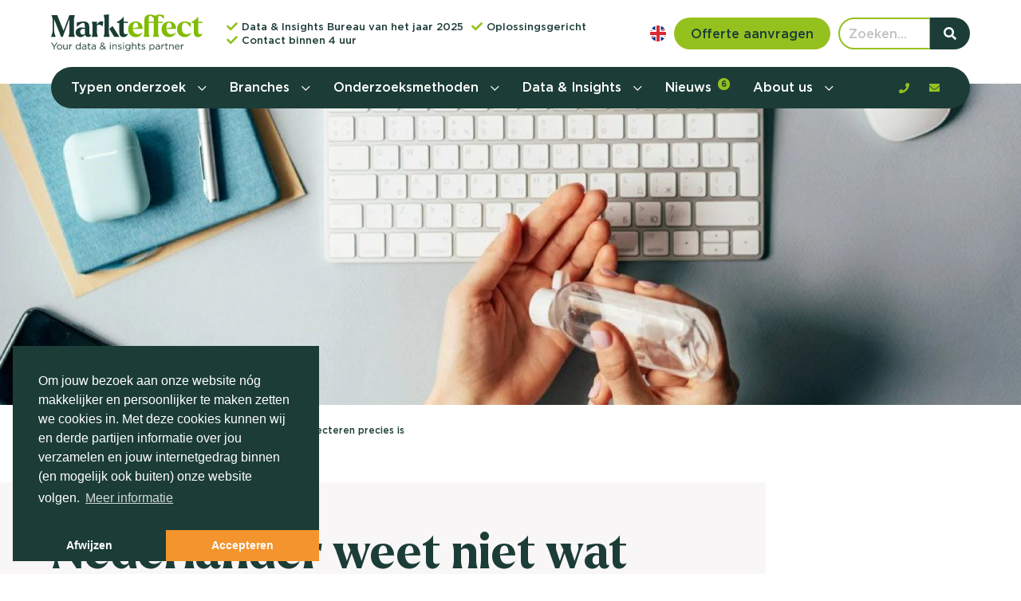

--- FILE ---
content_type: text/html; charset=UTF-8
request_url: https://markteffect.nl/nieuws/186/nederlander-weet-niet-wat-desinfecteren-precies-is
body_size: 84724
content:
<!DOCTYPE html>
<html class="no-js" lang="nl">
<head>

    <meta charset="utf-8">

    <!-- Changeable page title -->
    <title>nederlander-weet-niet-wat-desinfecteren-precies-is | Markteffect</title>

    
        <script>
            //Init for cookieconsent
            window.addEventListener("load", function () {
                window.cookieconsent.initialise({
                    "palette": {
                        "popup": {
                            "background": "#1c3d37",
                            "text": "#ffffff",
                        },
                        "button": {
                            "background": "#f3942d",
                            "text": "#ffffff"
                        }
                    },
                    "position": "bottom-left",
                    "theme": "edgeless",
                    "type": "opt-in",
                    "content": {
                        "message": "Om jouw bezoek aan onze website n&oacute;g makkelijker en persoonlijker te maken zetten we cookies in. Met deze cookies kunnen wij en derde partijen informatie over jou verzamelen en jouw internetgedrag binnen (en mogelijk ook buiten) onze website volgen.",
                        "deny": "Afwijzen",
                        "allow": "Accepteren",
                        "link": "Meer informatie",
                        "href": "https://markteffect.nl/cookie-policy"
                    },
                })
            });
        </script>
    <meta name="viewport" content="width=device-width, initial-scale=1.0, user-scalable=0">
<meta name="description" content="Desinfecteren is wanneer het product 99,9 procent van bacteri&euml;n doodt. Nederlanders zijn niet op de hoogte van het verschil tussen desinfecteren &amp; schoonmaken. 58% geeft aan niet het verschil te weten wat het verschil is tussen de twee begrippen.">
<meta property="og:title" content="nederlander-weet-niet-wat-desinfecteren-precies-is"/>
<meta property="og:type" content="article"/>
<meta property="og:url" content="https://markteffect.nl/nieuws/186/nederlander-weet-niet-wat-desinfecteren-precies-is"/>
<meta property="og:description" content="Desinfecteren is wanneer het product 99,9 procent van bacteri&euml;n doodt. Nederlanders zijn niet op de hoogte van het verschil tussen desinfecteren &amp; schoonmaken. 58% geeft aan niet het verschil te weten wat het verschil is tussen de twee begrippen."/>
<meta property="og:image" content="https://markteffect.nl/uploads/images/news/crop_small/desinfectie-1280x.jpg"/>
<meta property="og:image:width" content="325"/>
<meta property="og:image:height" content="200"/>
<script type="application/ld+json">{
    "@context": "http://schema.org",
    "@type": "NewsArticle",
    "mainEntityOfPage": {
        "@type": "WebPage",
        "@id": "https://markteffect.nl/nieuws/186/nederlander-weet-niet-wat-desinfecteren-precies-is"
    },
    "headline": "Nederlander weet niet wat &lt;span&gt;desinfecteren precies is&lt;/span&gt;",
    "image": {
        "@type": "ImageObject",
        "url": "https://markteffect.nl/uploads/images/news/crop_small/desinfectie-1280x.jpg",
        "height": "200",
        "width": "325"
    },
    "datePublished": "2021-09-30T14:33:00+0200",
    "dateModified": "2021-10-11T16:28:18+0200",
    "author": {
        "@type": "Website",
        "name": "markteffect.nl"
    },
    "publisher": {
        "@type": "Organization",
        "name": "Markteffect",
        "logo": {
            "@type": "ImageObject",
            "url": "https://markteffect.nl/themes/default/images/icons/android/android-chrome-192x192.png",
            "width": "192",
            "height": "192"
        }
    },
    "description": "Desinfecteren is wanneer het product 99,9 procent van bacteri\u00ebn doodt. Nederlanders zijn niet op de hoogte van het verschil tussen desinfecteren & schoonmaken. 58% geeft aan niet het verschil te weten wat het verschil is tussen de twee begrippen."
}</script>
<link rel="stylesheet" href="/themes/default/cache/newsitem-default-print.css" media="print" />
    <style>@charset "UTF-8";.fancybox-enabled{overflow:hidden}.fancybox-enabled body{overflow:visible;height:100%}.fancybox-container{position:fixed;top:0;left:0;width:100%;height:100%;z-index:99993;-webkit-backface-visibility:hidden;backface-visibility:hidden}.fancybox-container~.fancybox-container{z-index:99992}.fancybox-bg{position:absolute;top:0;right:0;bottom:0;left:0;background:#0f0f11;opacity:0;transition-timing-function:cubic-bezier(.55,.06,.68,.19);-webkit-backface-visibility:hidden;backface-visibility:hidden}.fancybox-container--ready .fancybox-bg{opacity:.87;transition-timing-function:cubic-bezier(.22,.61,.36,1)}.fancybox-controls{position:absolute;top:0;left:0;right:0;text-align:center;opacity:0;z-index:99994;transition:opacity .2s;pointer-events:none;-webkit-backface-visibility:hidden;backface-visibility:hidden;direction:ltr}.fancybox-show-controls .fancybox-controls{opacity:1}.fancybox-infobar{display:none}.fancybox-show-infobar .fancybox-infobar{display:inline-block;pointer-events:all}.fancybox-infobar__body{display:inline-block;width:70px;line-height:44px;font-size:13px;font-family:Helvetica Neue,Helvetica,Arial,sans-serif;text-align:center;color:#ddd;background-color:rgba(30,30,30,.7);pointer-events:none;-webkit-user-select:none;-moz-user-select:none;-ms-user-select:none;user-select:none;-webkit-touch-callout:none;-webkit-tap-highlight-color:transparent;-webkit-font-smoothing:subpixel-antialiased}.fancybox-buttons{position:absolute;top:0;right:0;display:none;pointer-events:all}.fancybox-show-buttons .fancybox-buttons{display:block}.fancybox-slider-wrap{overflow:hidden;direction:ltr}.fancybox-slider,.fancybox-slider-wrap{position:absolute;top:0;left:0;bottom:0;right:0;padding:0;margin:0;z-index:99993;-webkit-backface-visibility:hidden;backface-visibility:hidden;-webkit-tap-highlight-color:transparent}.fancybox-slide{position:absolute;top:0;left:0;width:100%;height:100%;margin:0;padding:0;overflow:auto;outline:none;white-space:normal;box-sizing:border-box;text-align:center;z-index:99994;-webkit-overflow-scrolling:touch}.fancybox-slide:before{content:"";height:100%;width:0}.fancybox-slide:before,.fancybox-slide>*{display:inline-block;vertical-align:middle}.fancybox-slide>*{position:relative;padding:24px;margin:44px 0;border-width:0;text-align:left;background-color:#fff;overflow:auto;box-sizing:border-box}.fancybox-slide--image{overflow:hidden}.fancybox-slide--image:before{display:none}.fancybox-content{display:inline-block;position:relative;margin:44px auto;padding:0;border:0;width:80%;height:calc(100% - 88px);vertical-align:middle;line-height:normal;text-align:left;white-space:normal;outline:none;font-size:16px;font-family:Arial,sans-serif;box-sizing:border-box;-webkit-tap-highlight-color:transparent;-webkit-overflow-scrolling:touch}.fancybox-iframe{display:block;margin:0;padding:0;border:0;width:100%;height:100%;background:#fff}.fancybox-slide--video .fancybox-content,.fancybox-slide--video .fancybox-iframe{background:transparent}.fancybox-placeholder{z-index:99995;background:transparent;cursor:default;overflow:visible;-webkit-transform-origin:top left;transform-origin:top left;background-size:100% 100%;background-repeat:no-repeat;-webkit-backface-visibility:hidden;backface-visibility:hidden}.fancybox-image,.fancybox-placeholder,.fancybox-spaceball{position:absolute;top:0;left:0;margin:0;padding:0;border:0}.fancybox-image,.fancybox-spaceball{width:100%;height:100%;max-width:none;max-height:none;background:transparent;background-size:100% 100%}.fancybox-controls--canzoomOut .fancybox-placeholder{cursor:zoom-out}.fancybox-controls--canzoomIn .fancybox-placeholder{cursor:zoom-in}.fancybox-controls--canGrab .fancybox-placeholder{cursor:-webkit-grab;cursor:grab}.fancybox-controls--isGrabbing .fancybox-placeholder{cursor:-webkit-grabbing;cursor:grabbing}.fancybox-spaceball{z-index:1}.fancybox-tmp{position:absolute;top:-9999px;left:-9999px;visibility:hidden}.fancybox-error{position:absolute;margin:0;padding:40px;top:50%;left:50%;width:380px;max-width:100%;-webkit-transform:translate(-50%,-50%);transform:translate(-50%,-50%);background:#fff;cursor:default}.fancybox-error p{margin:0;padding:0;color:#444;font:16px/20px Helvetica Neue,Helvetica,Arial,sans-serif}.fancybox-close-small{position:absolute;top:0;right:0;width:44px;height:44px;padding:0;margin:0;border:0;border-radius:0;outline:none;background:transparent;z-index:10;cursor:pointer}.fancybox-close-small:after{content:"×";position:absolute;top:5px;right:5px;width:30px;height:30px;font:20px/30px Arial,Helvetica Neue,Helvetica,sans-serif;color:#888;font-weight:300;text-align:center;border-radius:50%;border-width:0;background:#fff;transition:background .2s;box-sizing:border-box;z-index:2}.fancybox-close-small:focus:after{outline:1px dotted #888}.fancybox-slide--video .fancybox-close-small{top:-36px;right:-36px;background:transparent}.fancybox-close-small:hover:after{color:#555;background:#eee}.fancybox-caption-wrap{position:absolute;bottom:0;left:0;right:0;padding:60px 30px 0;z-index:99998;-webkit-backface-visibility:hidden;backface-visibility:hidden;box-sizing:border-box;background:linear-gradient(180deg,transparent 0,rgba(0,0,0,.1) 20%,rgba(0,0,0,.2) 40%,rgba(0,0,0,.6) 80%,rgba(0,0,0,.8));opacity:0;transition:opacity .2s;pointer-events:none}.fancybox-show-caption .fancybox-caption-wrap{opacity:1}.fancybox-caption{padding:30px 0;border-top:1px solid hsla(0,0%,100%,.4);font-size:14px;font-family:Helvetica Neue,Helvetica,Arial,sans-serif;color:#fff;line-height:20px;-webkit-text-size-adjust:none}.fancybox-caption a,.fancybox-caption button{pointer-events:all}.fancybox-caption a{color:#fff;text-decoration:underline}.fancybox-button{display:inline-block;position:relative;width:44px;height:44px;line-height:44px;margin:0;padding:0;border:0;border-radius:0;cursor:pointer;background:transparent;color:#fff;box-sizing:border-box;vertical-align:top;outline:none}.fancybox-button--disabled{cursor:default;pointer-events:none}.fancybox-button,.fancybox-infobar__body{background:rgba(30,30,30,.6)}.fancybox-button:hover{background:rgba(0,0,0,.8)}.fancybox-button:after,.fancybox-button:before{content:"";pointer-events:none;position:absolute;border-color:#fff;background-color:currentColor;color:currentColor;opacity:.9;box-sizing:border-box;display:inline-block}.fancybox-button--disabled:after,.fancybox-button--disabled:before{opacity:.5}.fancybox-button--left:after{left:20px;-webkit-transform:rotate(-135deg);transform:rotate(-135deg)}.fancybox-button--left:after,.fancybox-button--right:after{top:18px;width:6px;height:6px;background:transparent;border-top:2px solid currentColor;border-right:2px solid currentColor}.fancybox-button--right:after{right:20px;-webkit-transform:rotate(45deg);transform:rotate(45deg)}.fancybox-button--left{border-bottom-left-radius:5px}.fancybox-button--right{border-bottom-right-radius:5px}.fancybox-button--close{float:right}.fancybox-button--close:after,.fancybox-button--close:before{content:"";display:inline-block;position:absolute;height:2px;width:16px;top:calc(50% - 1px);left:calc(50% - 8px)}.fancybox-button--close:before{-webkit-transform:rotate(45deg);transform:rotate(45deg)}.fancybox-button--close:after{-webkit-transform:rotate(-45deg);transform:rotate(-45deg)}.fancybox-loading{border:6px solid hsla(0,0%,39%,.4);border-top:6px solid hsla(0,0%,100%,.6);border-radius:100%;height:50px;width:50px;-webkit-animation:a .8s infinite linear;animation:a .8s infinite linear;background:transparent;position:absolute;top:50%;left:50%;margin-top:-25px;margin-left:-25px;z-index:99999}@-webkit-keyframes a{0%{-webkit-transform:rotate(0deg);transform:rotate(0deg)}to{-webkit-transform:rotate(359deg);transform:rotate(359deg)}}@keyframes a{0%{-webkit-transform:rotate(0deg);transform:rotate(0deg)}to{-webkit-transform:rotate(359deg);transform:rotate(359deg)}}@media (max-width:800px){.fancybox-controls{text-align:left}.fancybox-button--left,.fancybox-button--right,.fancybox-buttons button:not(.fancybox-button--close){display:none!important}.fancybox-caption{padding:20px 0;margin:0}}.fancybox-button--fullscreen:before{width:15px;height:11px;left:15px;top:16px;border:2px solid;background:none}.fancybox-button--play:before{top:16px;left:18px;width:0;height:0;border-top:6px inset transparent;border-bottom:6px inset transparent;border-left:10px solid;border-radius:1px;background:transparent}.fancybox-button--pause:before{top:16px;left:18px;width:7px;height:11px;border-style:solid;border-width:0 2px;background:transparent}.fancybox-button--thumbs span{font-size:23px}.fancybox-button--thumbs:before{top:20px;left:21px;width:3px;height:3px;box-shadow:0 -4px 0,-4px -4px 0,4px -4px 0,inset 0 0 0 32px,-4px 0 0,4px 0 0,0 4px 0,-4px 4px 0,4px 4px 0}.fancybox-container--thumbs .fancybox-caption-wrap,.fancybox-container--thumbs .fancybox-controls,.fancybox-container--thumbs .fancybox-slider-wrap{right:220px}.fancybox-thumbs{position:absolute;top:0;right:0;bottom:0;left:auto;width:220px;margin:0;padding:5px 5px 0 0;background:#fff;z-index:99993;word-break:normal;-webkit-overflow-scrolling:touch;-webkit-tap-highlight-color:transparent;box-sizing:border-box}.fancybox-thumbs>ul{list-style:none;position:absolute;position:relative;width:100%;height:100%;margin:0;padding:0;overflow-x:hidden;overflow-y:auto;font-size:0}.fancybox-thumbs>ul>li{float:left;overflow:hidden;max-width:50%;padding:0;margin:0;width:105px;height:75px;position:relative;cursor:pointer;outline:none;border:5px solid #fff;border-top-width:0;border-right-width:0;-webkit-tap-highlight-color:transparent;-webkit-backface-visibility:hidden;backface-visibility:hidden;box-sizing:border-box}li.fancybox-thumbs-loading{background:rgba(0,0,0,.1)}.fancybox-thumbs>ul>li>img{position:absolute;top:0;left:0;min-width:100%;min-height:100%;max-width:none;max-height:none;-webkit-touch-callout:none;-webkit-user-select:none;-moz-user-select:none;-ms-user-select:none;user-select:none}.fancybox-thumbs>ul>li:before{content:"";position:absolute;top:0;right:0;bottom:0;left:0;border-radius:2px;border:4px solid #4ea7f9;z-index:99991;opacity:0;transition:all .2s cubic-bezier(.25,.46,.45,.94)}.fancybox-thumbs>ul>li.fancybox-thumbs-active:before{opacity:1}@media (max-width:800px){.fancybox-thumbs{display:none!important}.fancybox-container--thumbs .fancybox-caption-wrap,.fancybox-container--thumbs .fancybox-controls,.fancybox-container--thumbs .fancybox-slider-wrap{right:0}}

/**
 * selectize.css (v0.13.3)
 * Copyright (c) 2013–2015 Brian Reavis & contributors
 * Copyright (c) 2020 Selectize Team & contributors
 *
 * Licensed under the Apache License, Version 2.0 (the "License"); you may not use this
 * file except in compliance with the License. You may obtain a copy of the License at:
 * http://www.apache.org/licenses/LICENSE-2.0
 *
 * Unless required by applicable law or agreed to in writing, software distributed under
 * the License is distributed on an "AS IS" BASIS, WITHOUT WARRANTIES OR CONDITIONS OF
 * ANY KIND, either express or implied. See the License for the specific language
 * governing permissions and limitations under the License.
 *
 * @author Brian Reavis <brian@thirdroute.com>
 * @author Ris Adams <selectize@risadams.com>
 */

.selectize-control.plugin-drag_drop.multi>.selectize-input>div.ui-sortable-placeholder{visibility:visible !important;background:#f2f2f2 !important;background:rgba(0,0,0,.06) !important;border:0 none !important;box-shadow:inset 0 0 12px 4px #fff}.selectize-control.plugin-drag_drop .ui-sortable-placeholder::after{content:"!";visibility:hidden}.selectize-control.plugin-drag_drop .ui-sortable-helper{box-shadow:0 2px 5px rgba(0,0,0,.2)}.selectize-control .dropdown-header{position:relative;padding:10px 8px;border-bottom:1px solid #d0d0d0;background:#f8f8f8;border-radius:3px 3px 0 0}.selectize-control .dropdown-header-close{position:absolute;right:8px;top:50%;color:#303030;opacity:.4;margin-top:-12px;line-height:20px;font-size:20px !important}.selectize-control .dropdown-header-close:hover{color:#000}.selectize-dropdown.plugin-optgroup_columns .selectize-dropdown-content{display:flex}.selectize-dropdown.plugin-optgroup_columns .optgroup{border-right:1px solid #f2f2f2;border-top:0 none;flex-grow:1;flex-basis:0;min-width:0}.selectize-dropdown.plugin-optgroup_columns .optgroup:last-child{border-right:0 none}.selectize-dropdown.plugin-optgroup_columns .optgroup:before{display:none}.selectize-dropdown.plugin-optgroup_columns .optgroup-header{border-top:0 none}.selectize-control.plugin-remove_button .item{display:inline-flex;align-items:center;padding-right:0 !important}.selectize-control.plugin-remove_button .item .remove{color:inherit;text-decoration:none;vertical-align:middle;display:inline-block;padding:2px 6px;border-left:1px solid #d0d0d0;border-radius:0 2px 2px 0;box-sizing:border-box;margin-left:6px}.selectize-control.plugin-remove_button .item .remove:hover{background:rgba(0,0,0,.05)}.selectize-control.plugin-remove_button .item.active .remove{border-left-color:#cacaca}.selectize-control.plugin-remove_button .disabled .item .remove:hover{background:none}.selectize-control.plugin-remove_button .disabled .item .remove{border-left-color:#fff}.selectize-control.plugin-remove_button .remove-single{position:absolute;right:0;top:0;font-size:23px}.selectize-control{position:relative}.selectize-dropdown,.selectize-input,.selectize-input input{color:#303030;font-family:inherit;font-size:13px;line-height:18px;font-smoothing:inherit}.selectize-input,.selectize-control.single .selectize-input.input-active{background:#fff;cursor:text;display:inline-block}.selectize-input{border:1px solid #d0d0d0;padding:8px 8px;display:inline-block;width:100%;overflow:hidden;position:relative;z-index:1;box-sizing:border-box;box-shadow:inset 0 1px 1px rgba(0,0,0,.1);border-radius:3px}.selectize-control.multi .selectize-input.has-items{padding:calc( 8px - 2px - 0 ) 8px calc( 8px - 2px - 3px - 0 )}.selectize-input.full{background-color:#fff}.selectize-input.disabled,.selectize-input.disabled *{cursor:default !important}.selectize-input.focus{box-shadow:inset 0 1px 2px rgba(0,0,0,.15)}.selectize-input.dropdown-active{border-radius:3px 3px 0 0}.selectize-input>*{vertical-align:baseline;display:inline-block;zoom:1}.selectize-control.multi .selectize-input>div{cursor:pointer;margin:0 3px 3px 0;padding:2px 6px;background:#f2f2f2;color:#303030;border:0 solid #d0d0d0}.selectize-control.multi .selectize-input>div.active{background:#e8e8e8;color:#303030;border:0 solid #cacaca}.selectize-control.multi .selectize-input.disabled>div,.selectize-control.multi .selectize-input.disabled>div.active{color:#7d7d7d;background:#fff;border:0 solid #fff}.selectize-input>input{display:inline-block !important;padding:0 !important;min-height:0 !important;max-height:none !important;max-width:100% !important;margin:0 !important;text-indent:0 !important;border:0 none !important;background:none !important;line-height:inherit !important;user-select:auto !important;box-shadow:none !important}.selectize-input>input::-ms-clear{display:none}.selectize-input>input:focus{outline:none !important}.selectize-input>input[placeholder]{box-sizing:initial}.selectize-input.has-items>input{margin:0 0px !important}.selectize-input::after{content:" ";display:block;clear:left}.selectize-input.dropdown-active::before{content:" ";display:block;position:absolute;background:#f0f0f0;height:1px;bottom:0;left:0;right:0}.selectize-dropdown{position:absolute;top:100%;left:0;width:100%;z-index:10;border:1px solid #d0d0d0;background:#fff;margin:-1px 0 0 0;border-top:0 none;box-sizing:border-box;box-shadow:0 1px 3px rgba(0,0,0,.1);border-radius:0 0 3px 3px}.selectize-dropdown [data-selectable]{cursor:pointer;overflow:hidden}.selectize-dropdown [data-selectable] .highlight{background:rgba(125,168,208,.2);border-radius:1px}.selectize-dropdown .option,.selectize-dropdown .optgroup-header,.selectize-dropdown .no-results,.selectize-dropdown .create{padding:5px 8px}.selectize-dropdown .option,.selectize-dropdown [data-disabled],.selectize-dropdown [data-disabled] [data-selectable].option{cursor:inherit;opacity:.5}.selectize-dropdown [data-selectable].option{opacity:1;cursor:pointer}.selectize-dropdown .optgroup:first-child .optgroup-header{border-top:0 none}.selectize-dropdown .optgroup-header{color:#303030;background:#fff;cursor:default}.selectize-dropdown .active{background-color:#f5fafd;color:#495c68}.selectize-dropdown .active.create{color:#495c68}.selectize-dropdown .create{color:rgba(48,48,48,.5)}.selectize-dropdown-content{overflow-y:auto;overflow-x:hidden;max-height:200px;overflow-scrolling:touch}.selectize-dropdown-emptyoptionlabel{text-align:center}.selectize-dropdown .spinner{display:inline-block;width:30px;height:30px;margin:5px 8px}.selectize-dropdown .spinner:after{content:" ";display:block;width:24px;height:24px;margin:3px;border-radius:50%;border:5px solid #d0d0d0;border-color:#d0d0d0 transparent #d0d0d0 transparent;animation:lds-dual-ring 1.2s linear infinite}@keyframes lds-dual-ring{0%{transform:rotate(0deg)}100%{transform:rotate(360deg)}}.selectize-control.single .selectize-input,.selectize-control.single .selectize-input input{cursor:pointer}.selectize-control.single .selectize-input.input-active,.selectize-control.single .selectize-input.input-active input{cursor:text}.selectize-control.single .selectize-input:after{content:" ";display:block;position:absolute;top:50%;right:15px;margin-top:-3px;width:0;height:0;border-style:solid;border-width:5px 5px 0 5px;border-color:gray transparent transparent transparent}.selectize-control.single .selectize-input.dropdown-active:after{margin-top:-4px;border-width:0 5px 5px 5px;border-color:transparent transparent gray transparent}.selectize-control.rtl{text-align:right}.selectize-control.rtl.single .selectize-input:after{left:15px;right:auto}.selectize-control.rtl .selectize-input>input{margin:0 4px 0 -2px !important}.selectize-control .selectize-input.disabled{opacity:.5;background-color:#fafafa}

@font-face{font-family:"Larken";src:url("/themes/default/fonts/Larken-Bold.woff2") format("woff2"),url("/themes/default/fonts/Larken-Bold.woff") format("woff");font-weight:bold;font-style:normal;font-display:swap}@font-face{font-family:"Larken";src:url("/themes/default/fonts/Larken-Bold.woff2") format("woff2"),url("/themes/default/fonts/Larken-Bold.woff") format("woff");font-weight:bold;font-style:normal;font-display:swap}@font-face{font-family:"Gotham";src:url("/themes/default/fonts/Gotham-Book.woff2") format("woff2"),url("/themes/default/fonts/Gotham-Book.woff") format("woff");font-weight:normal;font-style:normal;font-display:swap}@font-face{font-family:"Gotham";src:url("/themes/default/fonts/Gotham-Bold.woff2") format("woff2"),url("/themes/default/fonts/Gotham-Bold.woff") format("woff");font-weight:bold;font-style:normal;font-display:swap}@font-face{font-family:"Gotham";src:url("/themes/default/fonts/Gotham-Medium.woff2") format("woff2"),url("/themes/default/fonts/Gotham-Medium.woff") format("woff");font-weight:500;font-style:normal;font-display:swap}/*! bulma.io v0.9.2 | MIT License | github.com/jgthms/bulma */.pagination-previous,.pagination-next,.pagination-link,.pagination-ellipsis,.file-cta,.file-name,.select select,.textarea,.input,.button{-moz-appearance:none;-webkit-appearance:none;align-items:center;border:1px solid rgba(0,0,0,0);border-radius:4px;box-shadow:none;display:inline-flex;font-size:16px;height:2.5em;justify-content:flex-start;line-height:1.5;padding-bottom:calc(.5em - 1px);padding-left:calc(.75em - 1px);padding-right:calc(.75em - 1px);padding-top:calc(.5em - 1px);position:relative;vertical-align:top}.pagination-previous:focus,.pagination-next:focus,.pagination-link:focus,.pagination-ellipsis:focus,.file-cta:focus,.file-name:focus,.select select:focus,.textarea:focus,.input:focus,.button:focus,.is-focused.pagination-previous,.is-focused.pagination-next,.is-focused.pagination-link,.is-focused.pagination-ellipsis,.is-focused.file-cta,.is-focused.file-name,.select select.is-focused,.is-focused.textarea,.is-focused.input,.is-focused.button,.pagination-previous:active,.pagination-next:active,.pagination-link:active,.pagination-ellipsis:active,.file-cta:active,.file-name:active,.select select:active,.textarea:active,.input:active,.button:active,.is-active.pagination-previous,.is-active.pagination-next,.is-active.pagination-link,.is-active.pagination-ellipsis,.is-active.file-cta,.is-active.file-name,.select select.is-active,.is-active.textarea,.is-active.input,.is-active.button{outline:none}[disabled].pagination-previous,[disabled].pagination-next,[disabled].pagination-link,[disabled].pagination-ellipsis,[disabled].file-cta,[disabled].file-name,.select select[disabled],[disabled].textarea,[disabled].input,[disabled].button,fieldset[disabled] .pagination-previous,fieldset[disabled] .pagination-next,fieldset[disabled] .pagination-link,fieldset[disabled] .pagination-ellipsis,fieldset[disabled] .file-cta,fieldset[disabled] .file-name,fieldset[disabled] .select select,.select fieldset[disabled] select,fieldset[disabled] .textarea,fieldset[disabled] .input,fieldset[disabled] .button{cursor:not-allowed}.is-unselectable,.tabs,.pagination-previous,.pagination-next,.pagination-link,.pagination-ellipsis,.breadcrumb,.file,.button{-webkit-touch-callout:none;-webkit-user-select:none;-moz-user-select:none;-ms-user-select:none;user-select:none}.navbar-link:not(.is-arrowless)::after,.select:not(.is-multiple):not(.is-loading)::after{border:3px solid rgba(0,0,0,0);border-radius:2px;border-right:0;border-top:0;content:" ";display:block;height:.625em;margin-top:-0.4375em;pointer-events:none;position:absolute;top:50%;transform:rotate(-45deg);transform-origin:center;width:.625em}.tabs:not(:last-child),.pagination:not(:last-child),.message:not(:last-child),.level:not(:last-child),.breadcrumb:not(:last-child),.highlight:not(:last-child),.block:not(:last-child),.title:not(:last-child),.subtitle:not(:last-child),.table-container:not(:last-child),.table:not(:last-child),.progress:not(:last-child),.notification:not(:last-child),.content:not(:last-child),.box:not(:last-child){margin-bottom:24px}.modal-close,.delete{-webkit-touch-callout:none;-webkit-user-select:none;-moz-user-select:none;-ms-user-select:none;user-select:none;-moz-appearance:none;-webkit-appearance:none;background-color:rgba(34,33,33,.2);border:none;border-radius:290486px;cursor:pointer;pointer-events:auto;display:inline-block;flex-grow:0;flex-shrink:0;font-size:0;height:20px;max-height:20px;max-width:20px;min-height:20px;min-width:20px;outline:none;position:relative;vertical-align:top;width:20px}.modal-close::before,.delete::before,.modal-close::after,.delete::after{background-color:#fff;content:"";display:block;left:50%;position:absolute;top:50%;transform:translateX(-50%) translateY(-50%) rotate(45deg);transform-origin:center center}.modal-close::before,.delete::before{height:2px;width:50%}.modal-close::after,.delete::after{height:50%;width:2px}.modal-close:hover,.delete:hover,.modal-close:focus,.delete:focus{background-color:rgba(34,33,33,.3)}.modal-close:active,.delete:active{background-color:rgba(34,33,33,.4)}.is-small.modal-close,.is-small.delete{height:16px;max-height:16px;max-width:16px;min-height:16px;min-width:16px;width:16px}.is-medium.modal-close,.is-medium.delete{height:24px;max-height:24px;max-width:24px;min-height:24px;min-width:24px;width:24px}.is-large.modal-close,.is-large.delete{height:32px;max-height:32px;max-width:32px;min-height:32px;min-width:32px;width:32px}.control.is-loading::after,.select.is-loading::after,.loader,.button.is-loading::after{animation:spinAround 500ms infinite linear;border:2px solid #f8f6f6;border-radius:290486px;border-right-color:rgba(0,0,0,0);border-top-color:rgba(0,0,0,0);content:"";display:block;height:1em;position:relative;width:1em}.hero-video,.is-overlay,.modal-background,.modal,.image.is-square img,.image.is-square .has-ratio,.image.is-1by1 img,.image.is-1by1 .has-ratio,.image.is-5by4 img,.image.is-5by4 .has-ratio,.image.is-4by3 img,.image.is-4by3 .has-ratio,.image.is-3by2 img,.image.is-3by2 .has-ratio,.image.is-5by3 img,.image.is-5by3 .has-ratio,.image.is-16by9 img,.image.is-16by9 .has-ratio,.image.is-2by1 img,.image.is-2by1 .has-ratio,.image.is-3by1 img,.image.is-3by1 .has-ratio,.image.is-4by5 img,.image.is-4by5 .has-ratio,.image.is-3by4 img,.image.is-3by4 .has-ratio,.image.is-2by3 img,.image.is-2by3 .has-ratio,.image.is-3by5 img,.image.is-3by5 .has-ratio,.image.is-9by16 img,.image.is-9by16 .has-ratio,.image.is-1by2 img,.image.is-1by2 .has-ratio,.image.is-1by3 img,.image.is-1by3 .has-ratio{bottom:0;left:0;position:absolute;right:0;top:0}/*! minireset.css v0.0.6 | MIT License | github.com/jgthms/minireset.css */html,body,p,ol,ul,li,dl,dt,dd,blockquote,figure,fieldset,legend,textarea,pre,iframe,hr,h1,h2,h3,h4,h5,h6{margin:0;padding:0}h1,h2,h3,h4,h5,h6{font-size:100%;font-weight:normal}ul{list-style:none}button,input,select,textarea{margin:0}html{box-sizing:border-box}*,*::before,*::after{box-sizing:inherit}img,video{height:auto;max-width:100%}iframe{border:0}table{border-collapse:collapse;border-spacing:0}td,th{padding:0}td:not([align]),th:not([align]){text-align:inherit}html{background-color:#fff;font-size:16px;-moz-osx-font-smoothing:grayscale;-webkit-font-smoothing:antialiased;min-width:300px;overflow-x:hidden;overflow-y:scroll;text-rendering:optimizeLegibility;-webkit-text-size-adjust:100%;-moz-text-size-adjust:100%;text-size-adjust:100%}article,aside,figure,footer,header,hgroup,section{display:block}body,button,input,optgroup,select,textarea{font-family:"Gotham","Roboto","Arial",sans-serif}code,pre{-moz-osx-font-smoothing:auto;-webkit-font-smoothing:auto;font-family:monospace}body{color:#1c3d37;font-size:1em;font-weight:400;line-height:normal}a{color:#1c3d37;cursor:pointer;text-decoration:none}a strong{color:currentColor}a:hover{color:#363636}code{background-color:#f5f5f5;color:#e5103b;font-size:.875em;font-weight:normal;padding:.25em .5em .25em}hr{background-color:#f5f5f5;border:none;display:block;height:2px;margin:1.5rem 0}img{height:auto;max-width:100%}input[type=checkbox],input[type=radio]{vertical-align:baseline}small{font-size:.875em}span{font-style:inherit;font-weight:inherit}strong{color:#363636;font-weight:700}fieldset{border:none}pre{-webkit-overflow-scrolling:touch;background-color:#f5f5f5;color:#4a4a4a;font-size:.875em;overflow-x:auto;padding:1.25rem 1.5rem;white-space:pre;word-wrap:normal}pre code{background-color:rgba(0,0,0,0);color:currentColor;font-size:1em;padding:0}table td,table th{vertical-align:top}table td:not([align]),table th:not([align]){text-align:inherit}table th{color:#363636}@keyframes spinAround{from{transform:rotate(0deg)}to{transform:rotate(359deg)}}.box{background-color:#fff;border-radius:6px;box-shadow:0 .5em 1em -0.125em rgba(34,33,33,.1),0 0px 0 1px rgba(34,33,33,.02);color:#4a4a4a;display:block;padding:1.25rem}a.box:hover,a.box:focus{box-shadow:0 .5em 1em -0.125em rgba(34,33,33,.1),0 0 0 1px #1c3d37}a.box:active{box-shadow:inset 0 1px 2px rgba(34,33,33,.2),0 0 0 1px #1c3d37}.button{background-color:#fff;border-color:#f8f6f6;border-width:1px;color:#363636;cursor:pointer;justify-content:center;padding-bottom:calc(.5em - 1px);padding-left:1em;padding-right:1em;padding-top:calc(.5em - 1px);text-align:center;white-space:nowrap}.button strong{color:inherit}.button .icon,.button .icon.is-small,.button .icon.is-medium,.button .icon.is-large{height:1.5em;width:1.5em}.button .icon:first-child:not(:last-child){margin-left:calc(-0.5em - 1px);margin-right:.25em}.button .icon:last-child:not(:first-child){margin-left:.25em;margin-right:calc(-0.5em - 1px)}.button .icon:first-child:last-child{margin-left:calc(-0.5em - 1px);margin-right:calc(-0.5em - 1px)}.button:hover,.button.is-hovered{border-color:#b5b5b5;color:#363636}.button:focus,.button.is-focused{border-color:#1c3d37;color:#363636}.button:focus:not(:active),.button.is-focused:not(:active){box-shadow:0 0 0 .125em rgba(28,61,55,.25)}.button:active,.button.is-active{border-color:#4a4a4a;color:#363636}.button.is-text{background-color:rgba(0,0,0,0);border-color:rgba(0,0,0,0);color:#4a4a4a;text-decoration:underline}.button.is-text:hover,.button.is-text.is-hovered,.button.is-text:focus,.button.is-text.is-focused{background-color:#f5f5f5;color:#363636}.button.is-text:active,.button.is-text.is-active{background-color:hsl(0,0%,91.0784313725%);color:#363636}.button.is-text[disabled],fieldset[disabled] .button.is-text{background-color:rgba(0,0,0,0);border-color:rgba(0,0,0,0);box-shadow:none}.button.is-ghost{background:none;border-color:rgba(0,0,0,0);color:#1c3d37;text-decoration:none}.button.is-ghost:hover,.button.is-ghost.is-hovered{color:#1c3d37;text-decoration:underline}.button.is-white{background-color:#fff;border-color:rgba(0,0,0,0);color:#222121}.button.is-white:hover,.button.is-white.is-hovered{background-color:hsl(0,0%,97.5%);border-color:rgba(0,0,0,0);color:#222121}.button.is-white:focus,.button.is-white.is-focused{border-color:rgba(0,0,0,0);color:#222121}.button.is-white:focus:not(:active),.button.is-white.is-focused:not(:active){box-shadow:0 0 0 .125em hsla(0,0%,100%,.25)}.button.is-white:active,.button.is-white.is-active{background-color:hsl(0,0%,95%);border-color:rgba(0,0,0,0);color:#222121}.button.is-white[disabled],fieldset[disabled] .button.is-white{background-color:#fff;border-color:rgba(0,0,0,0);box-shadow:none}.button.is-white.is-inverted{background-color:#222121;color:#fff}.button.is-white.is-inverted:hover,.button.is-white.is-inverted.is-hovered{background-color:hsl(0,1.4925373134%,8.137254902%)}.button.is-white.is-inverted[disabled],fieldset[disabled] .button.is-white.is-inverted{background-color:#222121;border-color:rgba(0,0,0,0);box-shadow:none;color:#fff}.button.is-white.is-loading::after{border-color:rgba(0,0,0,0) rgba(0,0,0,0) #222121 #222121 !important}.button.is-white.is-outlined{background-color:rgba(0,0,0,0);border-color:#fff;color:#fff}.button.is-white.is-outlined:hover,.button.is-white.is-outlined.is-hovered,.button.is-white.is-outlined:focus,.button.is-white.is-outlined.is-focused{background-color:#fff;border-color:#fff;color:#222121}.button.is-white.is-outlined.is-loading::after{border-color:rgba(0,0,0,0) rgba(0,0,0,0) #fff #fff !important}.button.is-white.is-outlined.is-loading:hover::after,.button.is-white.is-outlined.is-loading.is-hovered::after,.button.is-white.is-outlined.is-loading:focus::after,.button.is-white.is-outlined.is-loading.is-focused::after{border-color:rgba(0,0,0,0) rgba(0,0,0,0) #222121 #222121 !important}.button.is-white.is-outlined[disabled],fieldset[disabled] .button.is-white.is-outlined{background-color:rgba(0,0,0,0);border-color:#fff;box-shadow:none;color:#fff}.button.is-white.is-inverted.is-outlined{background-color:rgba(0,0,0,0);border-color:#222121;color:#222121}.button.is-white.is-inverted.is-outlined:hover,.button.is-white.is-inverted.is-outlined.is-hovered,.button.is-white.is-inverted.is-outlined:focus,.button.is-white.is-inverted.is-outlined.is-focused{background-color:#222121;color:#fff}.button.is-white.is-inverted.is-outlined.is-loading:hover::after,.button.is-white.is-inverted.is-outlined.is-loading.is-hovered::after,.button.is-white.is-inverted.is-outlined.is-loading:focus::after,.button.is-white.is-inverted.is-outlined.is-loading.is-focused::after{border-color:rgba(0,0,0,0) rgba(0,0,0,0) #fff #fff !important}.button.is-white.is-inverted.is-outlined[disabled],fieldset[disabled] .button.is-white.is-inverted.is-outlined{background-color:rgba(0,0,0,0);border-color:#222121;box-shadow:none;color:#222121}.button.is-black{background-color:#222121;border-color:rgba(0,0,0,0);color:#fff}.button.is-black:hover,.button.is-black.is-hovered{background-color:hsl(0,1.4925373134%,10.637254902%);border-color:rgba(0,0,0,0);color:#fff}.button.is-black:focus,.button.is-black.is-focused{border-color:rgba(0,0,0,0);color:#fff}.button.is-black:focus:not(:active),.button.is-black.is-focused:not(:active){box-shadow:0 0 0 .125em rgba(34,33,33,.25)}.button.is-black:active,.button.is-black.is-active{background-color:hsl(0,1.4925373134%,8.137254902%);border-color:rgba(0,0,0,0);color:#fff}.button.is-black[disabled],fieldset[disabled] .button.is-black{background-color:#222121;border-color:rgba(0,0,0,0);box-shadow:none}.button.is-black.is-inverted{background-color:#fff;color:#222121}.button.is-black.is-inverted:hover,.button.is-black.is-inverted.is-hovered{background-color:hsl(0,0%,95%)}.button.is-black.is-inverted[disabled],fieldset[disabled] .button.is-black.is-inverted{background-color:#fff;border-color:rgba(0,0,0,0);box-shadow:none;color:#222121}.button.is-black.is-loading::after{border-color:rgba(0,0,0,0) rgba(0,0,0,0) #fff #fff !important}.button.is-black.is-outlined{background-color:rgba(0,0,0,0);border-color:#222121;color:#222121}.button.is-black.is-outlined:hover,.button.is-black.is-outlined.is-hovered,.button.is-black.is-outlined:focus,.button.is-black.is-outlined.is-focused{background-color:#222121;border-color:#222121;color:#fff}.button.is-black.is-outlined.is-loading::after{border-color:rgba(0,0,0,0) rgba(0,0,0,0) #222121 #222121 !important}.button.is-black.is-outlined.is-loading:hover::after,.button.is-black.is-outlined.is-loading.is-hovered::after,.button.is-black.is-outlined.is-loading:focus::after,.button.is-black.is-outlined.is-loading.is-focused::after{border-color:rgba(0,0,0,0) rgba(0,0,0,0) #fff #fff !important}.button.is-black.is-outlined[disabled],fieldset[disabled] .button.is-black.is-outlined{background-color:rgba(0,0,0,0);border-color:#222121;box-shadow:none;color:#222121}.button.is-black.is-inverted.is-outlined{background-color:rgba(0,0,0,0);border-color:#fff;color:#fff}.button.is-black.is-inverted.is-outlined:hover,.button.is-black.is-inverted.is-outlined.is-hovered,.button.is-black.is-inverted.is-outlined:focus,.button.is-black.is-inverted.is-outlined.is-focused{background-color:#fff;color:#222121}.button.is-black.is-inverted.is-outlined.is-loading:hover::after,.button.is-black.is-inverted.is-outlined.is-loading.is-hovered::after,.button.is-black.is-inverted.is-outlined.is-loading:focus::after,.button.is-black.is-inverted.is-outlined.is-loading.is-focused::after{border-color:rgba(0,0,0,0) rgba(0,0,0,0) #222121 #222121 !important}.button.is-black.is-inverted.is-outlined[disabled],fieldset[disabled] .button.is-black.is-inverted.is-outlined{background-color:rgba(0,0,0,0);border-color:#fff;box-shadow:none;color:#fff}.button.is-light{background-color:#f5f5f5;border-color:rgba(0,0,0,0);color:rgba(0,0,0,.7)}.button.is-light:hover,.button.is-light.is-hovered{background-color:hsl(0,0%,93.5784313725%);border-color:rgba(0,0,0,0);color:rgba(0,0,0,.7)}.button.is-light:focus,.button.is-light.is-focused{border-color:rgba(0,0,0,0);color:rgba(0,0,0,.7)}.button.is-light:focus:not(:active),.button.is-light.is-focused:not(:active){box-shadow:0 0 0 .125em rgba(245,245,245,.25)}.button.is-light:active,.button.is-light.is-active{background-color:hsl(0,0%,91.0784313725%);border-color:rgba(0,0,0,0);color:rgba(0,0,0,.7)}.button.is-light[disabled],fieldset[disabled] .button.is-light{background-color:#f5f5f5;border-color:rgba(0,0,0,0);box-shadow:none}.button.is-light.is-inverted{background-color:rgba(0,0,0,.7);color:#f5f5f5}.button.is-light.is-inverted:hover,.button.is-light.is-inverted.is-hovered{background-color:rgba(0,0,0,.7)}.button.is-light.is-inverted[disabled],fieldset[disabled] .button.is-light.is-inverted{background-color:rgba(0,0,0,.7);border-color:rgba(0,0,0,0);box-shadow:none;color:#f5f5f5}.button.is-light.is-loading::after{border-color:rgba(0,0,0,0) rgba(0,0,0,0) rgba(0,0,0,.7) rgba(0,0,0,.7) !important}.button.is-light.is-outlined{background-color:rgba(0,0,0,0);border-color:#f5f5f5;color:#f5f5f5}.button.is-light.is-outlined:hover,.button.is-light.is-outlined.is-hovered,.button.is-light.is-outlined:focus,.button.is-light.is-outlined.is-focused{background-color:#f5f5f5;border-color:#f5f5f5;color:rgba(0,0,0,.7)}.button.is-light.is-outlined.is-loading::after{border-color:rgba(0,0,0,0) rgba(0,0,0,0) #f5f5f5 #f5f5f5 !important}.button.is-light.is-outlined.is-loading:hover::after,.button.is-light.is-outlined.is-loading.is-hovered::after,.button.is-light.is-outlined.is-loading:focus::after,.button.is-light.is-outlined.is-loading.is-focused::after{border-color:rgba(0,0,0,0) rgba(0,0,0,0) rgba(0,0,0,.7) rgba(0,0,0,.7) !important}.button.is-light.is-outlined[disabled],fieldset[disabled] .button.is-light.is-outlined{background-color:rgba(0,0,0,0);border-color:#f5f5f5;box-shadow:none;color:#f5f5f5}.button.is-light.is-inverted.is-outlined{background-color:rgba(0,0,0,0);border-color:rgba(0,0,0,.7);color:rgba(0,0,0,.7)}.button.is-light.is-inverted.is-outlined:hover,.button.is-light.is-inverted.is-outlined.is-hovered,.button.is-light.is-inverted.is-outlined:focus,.button.is-light.is-inverted.is-outlined.is-focused{background-color:rgba(0,0,0,.7);color:#f5f5f5}.button.is-light.is-inverted.is-outlined.is-loading:hover::after,.button.is-light.is-inverted.is-outlined.is-loading.is-hovered::after,.button.is-light.is-inverted.is-outlined.is-loading:focus::after,.button.is-light.is-inverted.is-outlined.is-loading.is-focused::after{border-color:rgba(0,0,0,0) rgba(0,0,0,0) #f5f5f5 #f5f5f5 !important}.button.is-light.is-inverted.is-outlined[disabled],fieldset[disabled] .button.is-light.is-inverted.is-outlined{background-color:rgba(0,0,0,0);border-color:rgba(0,0,0,.7);box-shadow:none;color:rgba(0,0,0,.7)}.button.is-dark{background-color:#363636;border-color:rgba(0,0,0,0);color:#fff}.button.is-dark:hover,.button.is-dark.is-hovered{background-color:hsl(0,0%,18.6764705882%);border-color:rgba(0,0,0,0);color:#fff}.button.is-dark:focus,.button.is-dark.is-focused{border-color:rgba(0,0,0,0);color:#fff}.button.is-dark:focus:not(:active),.button.is-dark.is-focused:not(:active){box-shadow:0 0 0 .125em rgba(54,54,54,.25)}.button.is-dark:active,.button.is-dark.is-active{background-color:rgb(41.25,41.25,41.25);border-color:rgba(0,0,0,0);color:#fff}.button.is-dark[disabled],fieldset[disabled] .button.is-dark{background-color:#363636;border-color:rgba(0,0,0,0);box-shadow:none}.button.is-dark.is-inverted{background-color:#fff;color:#363636}.button.is-dark.is-inverted:hover,.button.is-dark.is-inverted.is-hovered{background-color:hsl(0,0%,95%)}.button.is-dark.is-inverted[disabled],fieldset[disabled] .button.is-dark.is-inverted{background-color:#fff;border-color:rgba(0,0,0,0);box-shadow:none;color:#363636}.button.is-dark.is-loading::after{border-color:rgba(0,0,0,0) rgba(0,0,0,0) #fff #fff !important}.button.is-dark.is-outlined{background-color:rgba(0,0,0,0);border-color:#363636;color:#363636}.button.is-dark.is-outlined:hover,.button.is-dark.is-outlined.is-hovered,.button.is-dark.is-outlined:focus,.button.is-dark.is-outlined.is-focused{background-color:#363636;border-color:#363636;color:#fff}.button.is-dark.is-outlined.is-loading::after{border-color:rgba(0,0,0,0) rgba(0,0,0,0) #363636 #363636 !important}.button.is-dark.is-outlined.is-loading:hover::after,.button.is-dark.is-outlined.is-loading.is-hovered::after,.button.is-dark.is-outlined.is-loading:focus::after,.button.is-dark.is-outlined.is-loading.is-focused::after{border-color:rgba(0,0,0,0) rgba(0,0,0,0) #fff #fff !important}.button.is-dark.is-outlined[disabled],fieldset[disabled] .button.is-dark.is-outlined{background-color:rgba(0,0,0,0);border-color:#363636;box-shadow:none;color:#363636}.button.is-dark.is-inverted.is-outlined{background-color:rgba(0,0,0,0);border-color:#fff;color:#fff}.button.is-dark.is-inverted.is-outlined:hover,.button.is-dark.is-inverted.is-outlined.is-hovered,.button.is-dark.is-inverted.is-outlined:focus,.button.is-dark.is-inverted.is-outlined.is-focused{background-color:#fff;color:#363636}.button.is-dark.is-inverted.is-outlined.is-loading:hover::after,.button.is-dark.is-inverted.is-outlined.is-loading.is-hovered::after,.button.is-dark.is-inverted.is-outlined.is-loading:focus::after,.button.is-dark.is-inverted.is-outlined.is-loading.is-focused::after{border-color:rgba(0,0,0,0) rgba(0,0,0,0) #363636 #363636 !important}.button.is-dark.is-inverted.is-outlined[disabled],fieldset[disabled] .button.is-dark.is-inverted.is-outlined{background-color:rgba(0,0,0,0);border-color:#fff;box-shadow:none;color:#fff}.button.is-primary{background-color:#1c3d37;border-color:rgba(0,0,0,0);color:#fff}.button.is-primary:hover,.button.is-primary.is-hovered{background-color:rgb(23.9887640449,52.2612359551,47.1207865169);border-color:rgba(0,0,0,0);color:#fff}.button.is-primary:focus,.button.is-primary.is-focused{border-color:rgba(0,0,0,0);color:#fff}.button.is-primary:focus:not(:active),.button.is-primary.is-focused:not(:active){box-shadow:0 0 0 .125em rgba(28,61,55,.25)}.button.is-primary:active,.button.is-primary.is-active{background-color:rgb(19.9775280899,43.5224719101,39.2415730337);border-color:rgba(0,0,0,0);color:#fff}.button.is-primary[disabled],fieldset[disabled] .button.is-primary{background-color:#1c3d37;border-color:rgba(0,0,0,0);box-shadow:none}.button.is-primary.is-inverted{background-color:#fff;color:#1c3d37}.button.is-primary.is-inverted:hover,.button.is-primary.is-inverted.is-hovered{background-color:hsl(0,0%,95%)}.button.is-primary.is-inverted[disabled],fieldset[disabled] .button.is-primary.is-inverted{background-color:#fff;border-color:rgba(0,0,0,0);box-shadow:none;color:#1c3d37}.button.is-primary.is-loading::after{border-color:rgba(0,0,0,0) rgba(0,0,0,0) #fff #fff !important}.button.is-primary.is-outlined{background-color:rgba(0,0,0,0);border-color:#1c3d37;color:#1c3d37}.button.is-primary.is-outlined:hover,.button.is-primary.is-outlined.is-hovered,.button.is-primary.is-outlined:focus,.button.is-primary.is-outlined.is-focused{background-color:#1c3d37;border-color:#1c3d37;color:#fff}.button.is-primary.is-outlined.is-loading::after{border-color:rgba(0,0,0,0) rgba(0,0,0,0) #1c3d37 #1c3d37 !important}.button.is-primary.is-outlined.is-loading:hover::after,.button.is-primary.is-outlined.is-loading.is-hovered::after,.button.is-primary.is-outlined.is-loading:focus::after,.button.is-primary.is-outlined.is-loading.is-focused::after{border-color:rgba(0,0,0,0) rgba(0,0,0,0) #fff #fff !important}.button.is-primary.is-outlined[disabled],fieldset[disabled] .button.is-primary.is-outlined{background-color:rgba(0,0,0,0);border-color:#1c3d37;box-shadow:none;color:#1c3d37}.button.is-primary.is-inverted.is-outlined{background-color:rgba(0,0,0,0);border-color:#fff;color:#fff}.button.is-primary.is-inverted.is-outlined:hover,.button.is-primary.is-inverted.is-outlined.is-hovered,.button.is-primary.is-inverted.is-outlined:focus,.button.is-primary.is-inverted.is-outlined.is-focused{background-color:#fff;color:#1c3d37}.button.is-primary.is-inverted.is-outlined.is-loading:hover::after,.button.is-primary.is-inverted.is-outlined.is-loading.is-hovered::after,.button.is-primary.is-inverted.is-outlined.is-loading:focus::after,.button.is-primary.is-inverted.is-outlined.is-loading.is-focused::after{border-color:rgba(0,0,0,0) rgba(0,0,0,0) #1c3d37 #1c3d37 !important}.button.is-primary.is-inverted.is-outlined[disabled],fieldset[disabled] .button.is-primary.is-inverted.is-outlined{background-color:rgba(0,0,0,0);border-color:#fff;box-shadow:none;color:#fff}.button.is-primary.is-light{background-color:hsl(169.0909090909,37.0786516854%,96%);color:hsl(169.0909090909,37.0786516854%,54%)}.button.is-primary.is-light:hover,.button.is-primary.is-light.is-hovered{background-color:hsl(169.0909090909,37.0786516854%,93.5%);border-color:rgba(0,0,0,0);color:hsl(169.0909090909,37.0786516854%,54%)}.button.is-primary.is-light:active,.button.is-primary.is-light.is-active{background-color:hsl(169.0909090909,37.0786516854%,91%);border-color:rgba(0,0,0,0);color:hsl(169.0909090909,37.0786516854%,54%)}.button.is-link{background-color:#1c3d37;border-color:rgba(0,0,0,0);color:#fff}.button.is-link:hover,.button.is-link.is-hovered{background-color:rgb(23.9887640449,52.2612359551,47.1207865169);border-color:rgba(0,0,0,0);color:#fff}.button.is-link:focus,.button.is-link.is-focused{border-color:rgba(0,0,0,0);color:#fff}.button.is-link:focus:not(:active),.button.is-link.is-focused:not(:active){box-shadow:0 0 0 .125em rgba(28,61,55,.25)}.button.is-link:active,.button.is-link.is-active{background-color:rgb(19.9775280899,43.5224719101,39.2415730337);border-color:rgba(0,0,0,0);color:#fff}.button.is-link[disabled],fieldset[disabled] .button.is-link{background-color:#1c3d37;border-color:rgba(0,0,0,0);box-shadow:none}.button.is-link.is-inverted{background-color:#fff;color:#1c3d37}.button.is-link.is-inverted:hover,.button.is-link.is-inverted.is-hovered{background-color:hsl(0,0%,95%)}.button.is-link.is-inverted[disabled],fieldset[disabled] .button.is-link.is-inverted{background-color:#fff;border-color:rgba(0,0,0,0);box-shadow:none;color:#1c3d37}.button.is-link.is-loading::after{border-color:rgba(0,0,0,0) rgba(0,0,0,0) #fff #fff !important}.button.is-link.is-outlined{background-color:rgba(0,0,0,0);border-color:#1c3d37;color:#1c3d37}.button.is-link.is-outlined:hover,.button.is-link.is-outlined.is-hovered,.button.is-link.is-outlined:focus,.button.is-link.is-outlined.is-focused{background-color:#1c3d37;border-color:#1c3d37;color:#fff}.button.is-link.is-outlined.is-loading::after{border-color:rgba(0,0,0,0) rgba(0,0,0,0) #1c3d37 #1c3d37 !important}.button.is-link.is-outlined.is-loading:hover::after,.button.is-link.is-outlined.is-loading.is-hovered::after,.button.is-link.is-outlined.is-loading:focus::after,.button.is-link.is-outlined.is-loading.is-focused::after{border-color:rgba(0,0,0,0) rgba(0,0,0,0) #fff #fff !important}.button.is-link.is-outlined[disabled],fieldset[disabled] .button.is-link.is-outlined{background-color:rgba(0,0,0,0);border-color:#1c3d37;box-shadow:none;color:#1c3d37}.button.is-link.is-inverted.is-outlined{background-color:rgba(0,0,0,0);border-color:#fff;color:#fff}.button.is-link.is-inverted.is-outlined:hover,.button.is-link.is-inverted.is-outlined.is-hovered,.button.is-link.is-inverted.is-outlined:focus,.button.is-link.is-inverted.is-outlined.is-focused{background-color:#fff;color:#1c3d37}.button.is-link.is-inverted.is-outlined.is-loading:hover::after,.button.is-link.is-inverted.is-outlined.is-loading.is-hovered::after,.button.is-link.is-inverted.is-outlined.is-loading:focus::after,.button.is-link.is-inverted.is-outlined.is-loading.is-focused::after{border-color:rgba(0,0,0,0) rgba(0,0,0,0) #1c3d37 #1c3d37 !important}.button.is-link.is-inverted.is-outlined[disabled],fieldset[disabled] .button.is-link.is-inverted.is-outlined{background-color:rgba(0,0,0,0);border-color:#fff;box-shadow:none;color:#fff}.button.is-link.is-light{background-color:hsl(169.0909090909,37.0786516854%,96%);color:hsl(169.0909090909,37.0786516854%,54%)}.button.is-link.is-light:hover,.button.is-link.is-light.is-hovered{background-color:hsl(169.0909090909,37.0786516854%,93.5%);border-color:rgba(0,0,0,0);color:hsl(169.0909090909,37.0786516854%,54%)}.button.is-link.is-light:active,.button.is-link.is-light.is-active{background-color:hsl(169.0909090909,37.0786516854%,91%);border-color:rgba(0,0,0,0);color:hsl(169.0909090909,37.0786516854%,54%)}.button.is-info{background-color:#222121;border-color:rgba(0,0,0,0);color:#fff}.button.is-info:hover,.button.is-info.is-hovered{background-color:hsl(0,1.4925373134%,10.637254902%);border-color:rgba(0,0,0,0);color:#fff}.button.is-info:focus,.button.is-info.is-focused{border-color:rgba(0,0,0,0);color:#fff}.button.is-info:focus:not(:active),.button.is-info.is-focused:not(:active){box-shadow:0 0 0 .125em rgba(34,33,33,.25)}.button.is-info:active,.button.is-info.is-active{background-color:hsl(0,1.4925373134%,8.137254902%);border-color:rgba(0,0,0,0);color:#fff}.button.is-info[disabled],fieldset[disabled] .button.is-info{background-color:#222121;border-color:rgba(0,0,0,0);box-shadow:none}.button.is-info.is-inverted{background-color:#fff;color:#222121}.button.is-info.is-inverted:hover,.button.is-info.is-inverted.is-hovered{background-color:hsl(0,0%,95%)}.button.is-info.is-inverted[disabled],fieldset[disabled] .button.is-info.is-inverted{background-color:#fff;border-color:rgba(0,0,0,0);box-shadow:none;color:#222121}.button.is-info.is-loading::after{border-color:rgba(0,0,0,0) rgba(0,0,0,0) #fff #fff !important}.button.is-info.is-outlined{background-color:rgba(0,0,0,0);border-color:#222121;color:#222121}.button.is-info.is-outlined:hover,.button.is-info.is-outlined.is-hovered,.button.is-info.is-outlined:focus,.button.is-info.is-outlined.is-focused{background-color:#222121;border-color:#222121;color:#fff}.button.is-info.is-outlined.is-loading::after{border-color:rgba(0,0,0,0) rgba(0,0,0,0) #222121 #222121 !important}.button.is-info.is-outlined.is-loading:hover::after,.button.is-info.is-outlined.is-loading.is-hovered::after,.button.is-info.is-outlined.is-loading:focus::after,.button.is-info.is-outlined.is-loading.is-focused::after{border-color:rgba(0,0,0,0) rgba(0,0,0,0) #fff #fff !important}.button.is-info.is-outlined[disabled],fieldset[disabled] .button.is-info.is-outlined{background-color:rgba(0,0,0,0);border-color:#222121;box-shadow:none;color:#222121}.button.is-info.is-inverted.is-outlined{background-color:rgba(0,0,0,0);border-color:#fff;color:#fff}.button.is-info.is-inverted.is-outlined:hover,.button.is-info.is-inverted.is-outlined.is-hovered,.button.is-info.is-inverted.is-outlined:focus,.button.is-info.is-inverted.is-outlined.is-focused{background-color:#fff;color:#222121}.button.is-info.is-inverted.is-outlined.is-loading:hover::after,.button.is-info.is-inverted.is-outlined.is-loading.is-hovered::after,.button.is-info.is-inverted.is-outlined.is-loading:focus::after,.button.is-info.is-inverted.is-outlined.is-loading.is-focused::after{border-color:rgba(0,0,0,0) rgba(0,0,0,0) #222121 #222121 !important}.button.is-info.is-inverted.is-outlined[disabled],fieldset[disabled] .button.is-info.is-inverted.is-outlined{background-color:rgba(0,0,0,0);border-color:#fff;box-shadow:none;color:#fff}.button.is-info.is-light{background-color:hsl(0,1.4925373134%,96%);color:hsl(0,1.4925373134%,55%)}.button.is-info.is-light:hover,.button.is-info.is-light.is-hovered{background-color:hsl(0,1.4925373134%,93.5%);border-color:rgba(0,0,0,0);color:hsl(0,1.4925373134%,55%)}.button.is-info.is-light:active,.button.is-info.is-light.is-active{background-color:hsl(0,1.4925373134%,91%);border-color:rgba(0,0,0,0);color:hsl(0,1.4925373134%,55%)}.button.is-success{background-color:#1c3d37;border-color:rgba(0,0,0,0);color:#fff}.button.is-success:hover,.button.is-success.is-hovered{background-color:rgb(23.9887640449,52.2612359551,47.1207865169);border-color:rgba(0,0,0,0);color:#fff}.button.is-success:focus,.button.is-success.is-focused{border-color:rgba(0,0,0,0);color:#fff}.button.is-success:focus:not(:active),.button.is-success.is-focused:not(:active){box-shadow:0 0 0 .125em rgba(28,61,55,.25)}.button.is-success:active,.button.is-success.is-active{background-color:rgb(19.9775280899,43.5224719101,39.2415730337);border-color:rgba(0,0,0,0);color:#fff}.button.is-success[disabled],fieldset[disabled] .button.is-success{background-color:#1c3d37;border-color:rgba(0,0,0,0);box-shadow:none}.button.is-success.is-inverted{background-color:#fff;color:#1c3d37}.button.is-success.is-inverted:hover,.button.is-success.is-inverted.is-hovered{background-color:hsl(0,0%,95%)}.button.is-success.is-inverted[disabled],fieldset[disabled] .button.is-success.is-inverted{background-color:#fff;border-color:rgba(0,0,0,0);box-shadow:none;color:#1c3d37}.button.is-success.is-loading::after{border-color:rgba(0,0,0,0) rgba(0,0,0,0) #fff #fff !important}.button.is-success.is-outlined{background-color:rgba(0,0,0,0);border-color:#1c3d37;color:#1c3d37}.button.is-success.is-outlined:hover,.button.is-success.is-outlined.is-hovered,.button.is-success.is-outlined:focus,.button.is-success.is-outlined.is-focused{background-color:#1c3d37;border-color:#1c3d37;color:#fff}.button.is-success.is-outlined.is-loading::after{border-color:rgba(0,0,0,0) rgba(0,0,0,0) #1c3d37 #1c3d37 !important}.button.is-success.is-outlined.is-loading:hover::after,.button.is-success.is-outlined.is-loading.is-hovered::after,.button.is-success.is-outlined.is-loading:focus::after,.button.is-success.is-outlined.is-loading.is-focused::after{border-color:rgba(0,0,0,0) rgba(0,0,0,0) #fff #fff !important}.button.is-success.is-outlined[disabled],fieldset[disabled] .button.is-success.is-outlined{background-color:rgba(0,0,0,0);border-color:#1c3d37;box-shadow:none;color:#1c3d37}.button.is-success.is-inverted.is-outlined{background-color:rgba(0,0,0,0);border-color:#fff;color:#fff}.button.is-success.is-inverted.is-outlined:hover,.button.is-success.is-inverted.is-outlined.is-hovered,.button.is-success.is-inverted.is-outlined:focus,.button.is-success.is-inverted.is-outlined.is-focused{background-color:#fff;color:#1c3d37}.button.is-success.is-inverted.is-outlined.is-loading:hover::after,.button.is-success.is-inverted.is-outlined.is-loading.is-hovered::after,.button.is-success.is-inverted.is-outlined.is-loading:focus::after,.button.is-success.is-inverted.is-outlined.is-loading.is-focused::after{border-color:rgba(0,0,0,0) rgba(0,0,0,0) #1c3d37 #1c3d37 !important}.button.is-success.is-inverted.is-outlined[disabled],fieldset[disabled] .button.is-success.is-inverted.is-outlined{background-color:rgba(0,0,0,0);border-color:#fff;box-shadow:none;color:#fff}.button.is-success.is-light{background-color:hsl(169.0909090909,37.0786516854%,96%);color:hsl(169.0909090909,37.0786516854%,54%)}.button.is-success.is-light:hover,.button.is-success.is-light.is-hovered{background-color:hsl(169.0909090909,37.0786516854%,93.5%);border-color:rgba(0,0,0,0);color:hsl(169.0909090909,37.0786516854%,54%)}.button.is-success.is-light:active,.button.is-success.is-light.is-active{background-color:hsl(169.0909090909,37.0786516854%,91%);border-color:rgba(0,0,0,0);color:hsl(169.0909090909,37.0786516854%,54%)}.button.is-warning{background-color:#f2de00;border-color:rgba(0,0,0,0);color:rgba(0,0,0,.7)}.button.is-warning:hover,.button.is-warning.is-hovered{background-color:rgb(229.25,210.3037190083,0);border-color:rgba(0,0,0,0);color:rgba(0,0,0,.7)}.button.is-warning:focus,.button.is-warning.is-focused{border-color:rgba(0,0,0,0);color:rgba(0,0,0,.7)}.button.is-warning:focus:not(:active),.button.is-warning.is-focused:not(:active){box-shadow:0 0 0 .125em rgba(242,222,0,.25)}.button.is-warning:active,.button.is-warning.is-active{background-color:rgb(216.5,198.6074380165,0);border-color:rgba(0,0,0,0);color:rgba(0,0,0,.7)}.button.is-warning[disabled],fieldset[disabled] .button.is-warning{background-color:#f2de00;border-color:rgba(0,0,0,0);box-shadow:none}.button.is-warning.is-inverted{background-color:rgba(0,0,0,.7);color:#f2de00}.button.is-warning.is-inverted:hover,.button.is-warning.is-inverted.is-hovered{background-color:rgba(0,0,0,.7)}.button.is-warning.is-inverted[disabled],fieldset[disabled] .button.is-warning.is-inverted{background-color:rgba(0,0,0,.7);border-color:rgba(0,0,0,0);box-shadow:none;color:#f2de00}.button.is-warning.is-loading::after{border-color:rgba(0,0,0,0) rgba(0,0,0,0) rgba(0,0,0,.7) rgba(0,0,0,.7) !important}.button.is-warning.is-outlined{background-color:rgba(0,0,0,0);border-color:#f2de00;color:#f2de00}.button.is-warning.is-outlined:hover,.button.is-warning.is-outlined.is-hovered,.button.is-warning.is-outlined:focus,.button.is-warning.is-outlined.is-focused{background-color:#f2de00;border-color:#f2de00;color:rgba(0,0,0,.7)}.button.is-warning.is-outlined.is-loading::after{border-color:rgba(0,0,0,0) rgba(0,0,0,0) #f2de00 #f2de00 !important}.button.is-warning.is-outlined.is-loading:hover::after,.button.is-warning.is-outlined.is-loading.is-hovered::after,.button.is-warning.is-outlined.is-loading:focus::after,.button.is-warning.is-outlined.is-loading.is-focused::after{border-color:rgba(0,0,0,0) rgba(0,0,0,0) rgba(0,0,0,.7) rgba(0,0,0,.7) !important}.button.is-warning.is-outlined[disabled],fieldset[disabled] .button.is-warning.is-outlined{background-color:rgba(0,0,0,0);border-color:#f2de00;box-shadow:none;color:#f2de00}.button.is-warning.is-inverted.is-outlined{background-color:rgba(0,0,0,0);border-color:rgba(0,0,0,.7);color:rgba(0,0,0,.7)}.button.is-warning.is-inverted.is-outlined:hover,.button.is-warning.is-inverted.is-outlined.is-hovered,.button.is-warning.is-inverted.is-outlined:focus,.button.is-warning.is-inverted.is-outlined.is-focused{background-color:rgba(0,0,0,.7);color:#f2de00}.button.is-warning.is-inverted.is-outlined.is-loading:hover::after,.button.is-warning.is-inverted.is-outlined.is-loading.is-hovered::after,.button.is-warning.is-inverted.is-outlined.is-loading:focus::after,.button.is-warning.is-inverted.is-outlined.is-loading.is-focused::after{border-color:rgba(0,0,0,0) rgba(0,0,0,0) #f2de00 #f2de00 !important}.button.is-warning.is-inverted.is-outlined[disabled],fieldset[disabled] .button.is-warning.is-inverted.is-outlined{background-color:rgba(0,0,0,0);border-color:rgba(0,0,0,.7);box-shadow:none;color:rgba(0,0,0,.7)}.button.is-warning.is-light{background-color:hsl(55.041322314,100%,96%);color:hsl(55.041322314,100%,29%)}.button.is-warning.is-light:hover,.button.is-warning.is-light.is-hovered{background-color:hsl(55.041322314,100%,93.5%);border-color:rgba(0,0,0,0);color:hsl(55.041322314,100%,29%)}.button.is-warning.is-light:active,.button.is-warning.is-light.is-active{background-color:hsl(55.041322314,100%,91%);border-color:rgba(0,0,0,0);color:hsl(55.041322314,100%,29%)}.button.is-danger{background-color:#e5103b;border-color:rgba(0,0,0,0);color:#fff}.button.is-danger:hover,.button.is-danger.is-hovered{background-color:rgb(217.0826530612,15.1673469388,55.9295918367);border-color:rgba(0,0,0,0);color:#fff}.button.is-danger:focus,.button.is-danger.is-focused{border-color:rgba(0,0,0,0);color:#fff}.button.is-danger:focus:not(:active),.button.is-danger.is-focused:not(:active){box-shadow:0 0 0 .125em rgba(229,16,59,.25)}.button.is-danger:active,.button.is-danger.is-active{background-color:rgb(205.1653061224,14.3346938776,52.8591836735);border-color:rgba(0,0,0,0);color:#fff}.button.is-danger[disabled],fieldset[disabled] .button.is-danger{background-color:#e5103b;border-color:rgba(0,0,0,0);box-shadow:none}.button.is-danger.is-inverted{background-color:#fff;color:#e5103b}.button.is-danger.is-inverted:hover,.button.is-danger.is-inverted.is-hovered{background-color:hsl(0,0%,95%)}.button.is-danger.is-inverted[disabled],fieldset[disabled] .button.is-danger.is-inverted{background-color:#fff;border-color:rgba(0,0,0,0);box-shadow:none;color:#e5103b}.button.is-danger.is-loading::after{border-color:rgba(0,0,0,0) rgba(0,0,0,0) #fff #fff !important}.button.is-danger.is-outlined{background-color:rgba(0,0,0,0);border-color:#e5103b;color:#e5103b}.button.is-danger.is-outlined:hover,.button.is-danger.is-outlined.is-hovered,.button.is-danger.is-outlined:focus,.button.is-danger.is-outlined.is-focused{background-color:#e5103b;border-color:#e5103b;color:#fff}.button.is-danger.is-outlined.is-loading::after{border-color:rgba(0,0,0,0) rgba(0,0,0,0) #e5103b #e5103b !important}.button.is-danger.is-outlined.is-loading:hover::after,.button.is-danger.is-outlined.is-loading.is-hovered::after,.button.is-danger.is-outlined.is-loading:focus::after,.button.is-danger.is-outlined.is-loading.is-focused::after{border-color:rgba(0,0,0,0) rgba(0,0,0,0) #fff #fff !important}.button.is-danger.is-outlined[disabled],fieldset[disabled] .button.is-danger.is-outlined{background-color:rgba(0,0,0,0);border-color:#e5103b;box-shadow:none;color:#e5103b}.button.is-danger.is-inverted.is-outlined{background-color:rgba(0,0,0,0);border-color:#fff;color:#fff}.button.is-danger.is-inverted.is-outlined:hover,.button.is-danger.is-inverted.is-outlined.is-hovered,.button.is-danger.is-inverted.is-outlined:focus,.button.is-danger.is-inverted.is-outlined.is-focused{background-color:#fff;color:#e5103b}.button.is-danger.is-inverted.is-outlined.is-loading:hover::after,.button.is-danger.is-inverted.is-outlined.is-loading.is-hovered::after,.button.is-danger.is-inverted.is-outlined.is-loading:focus::after,.button.is-danger.is-inverted.is-outlined.is-loading.is-focused::after{border-color:rgba(0,0,0,0) rgba(0,0,0,0) #e5103b #e5103b !important}.button.is-danger.is-inverted.is-outlined[disabled],fieldset[disabled] .button.is-danger.is-inverted.is-outlined{background-color:rgba(0,0,0,0);border-color:#fff;box-shadow:none;color:#fff}.button.is-danger.is-light{background-color:hsl(347.8873239437,86.9387755102%,96%);color:hsl(347.8873239437,86.9387755102%,47%)}.button.is-danger.is-light:hover,.button.is-danger.is-light.is-hovered{background-color:hsl(347.8873239437,86.9387755102%,93.5%);border-color:rgba(0,0,0,0);color:hsl(347.8873239437,86.9387755102%,47%)}.button.is-danger.is-light:active,.button.is-danger.is-light.is-active{background-color:hsl(347.8873239437,86.9387755102%,91%);border-color:rgba(0,0,0,0);color:hsl(347.8873239437,86.9387755102%,47%)}.button.is-small{font-size:12px}.button.is-small:not(.is-rounded){border-radius:2px}.button.is-normal{font-size:16px}.button.is-medium{font-size:20px}.button.is-large{font-size:24px}.button[disabled],fieldset[disabled] .button{background-color:#fff;border-color:#f8f6f6;box-shadow:none;opacity:.5}.button.is-fullwidth{display:flex;width:100%}.button.is-loading{color:rgba(0,0,0,0) !important;pointer-events:none}.button.is-loading::after{position:absolute;left:calc(50% - 1em/2);top:calc(50% - 1em/2);position:absolute !important}.button.is-static{background-color:#f5f5f5;border-color:#f8f6f6;color:#7a7a7a;box-shadow:none;pointer-events:none}.button.is-rounded{border-radius:290486px;padding-left:calc(1em + .25em);padding-right:calc(1em + .25em)}.buttons{align-items:center;display:flex;flex-wrap:wrap;justify-content:flex-start}.buttons .button{margin-bottom:.5rem}.buttons .button:not(:last-child):not(.is-fullwidth){margin-right:.5rem}.buttons:last-child{margin-bottom:-0.5rem}.buttons:not(:last-child){margin-bottom:1rem}.buttons.are-small .button:not(.is-normal):not(.is-medium):not(.is-large){font-size:12px}.buttons.are-small .button:not(.is-normal):not(.is-medium):not(.is-large):not(.is-rounded){border-radius:2px}.buttons.are-medium .button:not(.is-small):not(.is-normal):not(.is-large){font-size:20px}.buttons.are-large .button:not(.is-small):not(.is-normal):not(.is-medium){font-size:24px}.buttons.has-addons .button:not(:first-child){border-bottom-left-radius:0;border-top-left-radius:0}.buttons.has-addons .button:not(:last-child){border-bottom-right-radius:0;border-top-right-radius:0;margin-right:-1px}.buttons.has-addons .button:last-child{margin-right:0}.buttons.has-addons .button:hover,.buttons.has-addons .button.is-hovered{z-index:2}.buttons.has-addons .button:focus,.buttons.has-addons .button.is-focused,.buttons.has-addons .button:active,.buttons.has-addons .button.is-active,.buttons.has-addons .button.is-selected{z-index:3}.buttons.has-addons .button:focus:hover,.buttons.has-addons .button.is-focused:hover,.buttons.has-addons .button:active:hover,.buttons.has-addons .button.is-active:hover,.buttons.has-addons .button.is-selected:hover{z-index:4}.buttons.has-addons .button.is-expanded{flex-grow:1;flex-shrink:1}.buttons.is-centered{justify-content:center}.buttons.is-centered:not(.has-addons) .button:not(.is-fullwidth){margin-left:.25rem;margin-right:.25rem}.buttons.is-right{justify-content:flex-end}.buttons.is-right:not(.has-addons) .button:not(.is-fullwidth){margin-left:.25rem;margin-right:.25rem}.container{flex-grow:1;margin:0 auto;position:relative;width:auto}.container.is-fluid{max-width:none !important;padding-left:32px;padding-right:32px;width:100%}@media screen and (min-width: 1024px){.container{max-width:960px}}@media screen and (max-width: 1215px){.container.is-widescreen:not(.is-max-desktop){max-width:1152px}}@media screen and (max-width: 1439px){.container.is-fullhd:not(.is-max-desktop):not(.is-max-widescreen){max-width:1376px}}@media screen and (min-width: 1216px){.container:not(.is-max-desktop){max-width:1152px}}@media screen and (min-width: 1440px){.container:not(.is-max-desktop):not(.is-max-widescreen){max-width:1376px}}.content li+li{margin-top:.25em}.content p:not(:last-child),.content dl:not(:last-child),.content ol:not(:last-child),.content ul:not(:last-child),.content blockquote:not(:last-child),.content pre:not(:last-child),.content table:not(:last-child){margin-bottom:1em}.content h1,.content h2,.content h3,.content h4,.content h5,.content h6{color:#363636;font-weight:600;line-height:1.125}.content h1{font-size:2em;margin-bottom:.5em}.content h1:not(:first-child){margin-top:1em}.content h2{font-size:1.75em;margin-bottom:.5714em}.content h2:not(:first-child){margin-top:1.1428em}.content h3{font-size:1.5em;margin-bottom:.6666em}.content h3:not(:first-child){margin-top:1.3333em}.content h4{font-size:1.25em;margin-bottom:.8em}.content h5{font-size:1.125em;margin-bottom:.8888em}.content h6{font-size:1em;margin-bottom:1em}.content blockquote{background-color:#f5f5f5;border-left:5px solid #f8f6f6;padding:1.25em 1.5em}.content ol{list-style-position:outside;margin-left:2em;margin-top:1em}.content ol:not([type]){list-style-type:decimal}.content ol:not([type]).is-lower-alpha{list-style-type:lower-alpha}.content ol:not([type]).is-lower-roman{list-style-type:lower-roman}.content ol:not([type]).is-upper-alpha{list-style-type:upper-alpha}.content ol:not([type]).is-upper-roman{list-style-type:upper-roman}.content ul{list-style:disc outside;margin-left:2em;margin-top:1em}.content ul ul{list-style-type:circle;margin-top:.5em}.content ul ul ul{list-style-type:square}.content dd{margin-left:2em}.content figure{margin-left:2em;margin-right:2em;text-align:center}.content figure:not(:first-child){margin-top:2em}.content figure:not(:last-child){margin-bottom:2em}.content figure img{display:inline-block}.content figure figcaption{font-style:italic}.content pre{-webkit-overflow-scrolling:touch;overflow-x:auto;padding:1.25em 1.5em;white-space:pre;word-wrap:normal}.content sup,.content sub{font-size:75%}.content table{width:100%}.content table td,.content table th{border:1px solid #f8f6f6;border-width:0 0 1px;padding:.5em .75em;vertical-align:top}.content table th{color:#363636}.content table th:not([align]){text-align:inherit}.content table thead td,.content table thead th{border-width:0 0 2px;color:#363636}.content table tfoot td,.content table tfoot th{border-width:2px 0 0;color:#363636}.content table tbody tr:last-child td,.content table tbody tr:last-child th{border-bottom-width:0}.content .tabs li+li{margin-top:0}.content.is-small{font-size:12px}.content.is-medium{font-size:20px}.content.is-large{font-size:24px}.icon{align-items:center;display:inline-flex;justify-content:center;height:1.5rem;width:1.5rem}.icon.is-small{height:1rem;width:1rem}.icon.is-medium{height:2rem;width:2rem}.icon.is-large{height:3rem;width:3rem}.icon-text{align-items:flex-start;color:inherit;display:inline-flex;flex-wrap:wrap;line-height:1.5rem;vertical-align:top}.icon-text .icon{flex-grow:0;flex-shrink:0}.icon-text .icon:not(:last-child){margin-right:.25em}.icon-text .icon:not(:first-child){margin-left:.25em}div.icon-text{display:flex}.image{display:block;position:relative}.image img{display:block;height:auto;width:100%}.image img.is-rounded{border-radius:290486px}.image.is-fullwidth{width:100%}.image.is-square img,.image.is-square .has-ratio,.image.is-1by1 img,.image.is-1by1 .has-ratio,.image.is-5by4 img,.image.is-5by4 .has-ratio,.image.is-4by3 img,.image.is-4by3 .has-ratio,.image.is-3by2 img,.image.is-3by2 .has-ratio,.image.is-5by3 img,.image.is-5by3 .has-ratio,.image.is-16by9 img,.image.is-16by9 .has-ratio,.image.is-2by1 img,.image.is-2by1 .has-ratio,.image.is-3by1 img,.image.is-3by1 .has-ratio,.image.is-4by5 img,.image.is-4by5 .has-ratio,.image.is-3by4 img,.image.is-3by4 .has-ratio,.image.is-2by3 img,.image.is-2by3 .has-ratio,.image.is-3by5 img,.image.is-3by5 .has-ratio,.image.is-9by16 img,.image.is-9by16 .has-ratio,.image.is-1by2 img,.image.is-1by2 .has-ratio,.image.is-1by3 img,.image.is-1by3 .has-ratio{height:100%;width:100%}.image.is-square,.image.is-1by1{padding-top:100%}.image.is-5by4{padding-top:80%}.image.is-4by3{padding-top:75%}.image.is-3by2{padding-top:66.6666%}.image.is-5by3{padding-top:60%}.image.is-16by9{padding-top:56.25%}.image.is-2by1{padding-top:50%}.image.is-3by1{padding-top:33.3333%}.image.is-4by5{padding-top:125%}.image.is-3by4{padding-top:133.3333%}.image.is-2by3{padding-top:150%}.image.is-3by5{padding-top:166.6666%}.image.is-9by16{padding-top:177.7777%}.image.is-1by2{padding-top:200%}.image.is-1by3{padding-top:300%}.image.is-16x16{height:16px;width:16px}.image.is-24x24{height:24px;width:24px}.image.is-32x32{height:32px;width:32px}.image.is-48x48{height:48px;width:48px}.image.is-64x64{height:64px;width:64px}.image.is-96x96{height:96px;width:96px}.image.is-128x128{height:128px;width:128px}.notification{background-color:#f5f5f5;border-radius:4px;position:relative;padding:1.25rem 2.5rem 1.25rem 1.5rem}.notification a:not(.button):not(.dropdown-item){color:currentColor;text-decoration:underline}.notification strong{color:currentColor}.notification code,.notification pre{background:#fff}.notification pre code{background:rgba(0,0,0,0)}.notification>.delete{right:.5rem;position:absolute;top:.5rem}.notification .title,.notification .subtitle,.notification .content{color:currentColor}.notification.is-white{background-color:#fff;color:#222121}.notification.is-black{background-color:#222121;color:#fff}.notification.is-light{background-color:#f5f5f5;color:rgba(0,0,0,.7)}.notification.is-dark{background-color:#363636;color:#fff}.notification.is-primary{background-color:#1c3d37;color:#fff}.notification.is-primary.is-light{background-color:hsl(169.0909090909,37.0786516854%,96%);color:hsl(169.0909090909,37.0786516854%,54%)}.notification.is-link{background-color:#1c3d37;color:#fff}.notification.is-link.is-light{background-color:hsl(169.0909090909,37.0786516854%,96%);color:hsl(169.0909090909,37.0786516854%,54%)}.notification.is-info{background-color:#222121;color:#fff}.notification.is-info.is-light{background-color:hsl(0,1.4925373134%,96%);color:hsl(0,1.4925373134%,55%)}.notification.is-success{background-color:#1c3d37;color:#fff}.notification.is-success.is-light{background-color:hsl(169.0909090909,37.0786516854%,96%);color:hsl(169.0909090909,37.0786516854%,54%)}.notification.is-warning{background-color:#f2de00;color:rgba(0,0,0,.7)}.notification.is-warning.is-light{background-color:hsl(55.041322314,100%,96%);color:hsl(55.041322314,100%,29%)}.notification.is-danger{background-color:#e5103b;color:#fff}.notification.is-danger.is-light{background-color:hsl(347.8873239437,86.9387755102%,96%);color:hsl(347.8873239437,86.9387755102%,47%)}.progress{-moz-appearance:none;-webkit-appearance:none;border:none;border-radius:290486px;display:block;height:16px;overflow:hidden;padding:0;width:100%}.progress::-webkit-progress-bar{background-color:#ededed}.progress::-webkit-progress-value{background-color:#4a4a4a}.progress::-moz-progress-bar{background-color:#4a4a4a}.progress::-ms-fill{background-color:#4a4a4a;border:none}.progress.is-white::-webkit-progress-value{background-color:#fff}.progress.is-white::-moz-progress-bar{background-color:#fff}.progress.is-white::-ms-fill{background-color:#fff}.progress.is-white:indeterminate{background-image:linear-gradient(to right, #ffffff 30%, #ededed 30%)}.progress.is-black::-webkit-progress-value{background-color:#222121}.progress.is-black::-moz-progress-bar{background-color:#222121}.progress.is-black::-ms-fill{background-color:#222121}.progress.is-black:indeterminate{background-image:linear-gradient(to right, #222121 30%, #ededed 30%)}.progress.is-light::-webkit-progress-value{background-color:#f5f5f5}.progress.is-light::-moz-progress-bar{background-color:#f5f5f5}.progress.is-light::-ms-fill{background-color:#f5f5f5}.progress.is-light:indeterminate{background-image:linear-gradient(to right, #f5f5f5 30%, #ededed 30%)}.progress.is-dark::-webkit-progress-value{background-color:#363636}.progress.is-dark::-moz-progress-bar{background-color:#363636}.progress.is-dark::-ms-fill{background-color:#363636}.progress.is-dark:indeterminate{background-image:linear-gradient(to right, #363636 30%, #ededed 30%)}.progress.is-primary::-webkit-progress-value{background-color:#1c3d37}.progress.is-primary::-moz-progress-bar{background-color:#1c3d37}.progress.is-primary::-ms-fill{background-color:#1c3d37}.progress.is-primary:indeterminate{background-image:linear-gradient(to right, #1C3D37 30%, #ededed 30%)}.progress.is-link::-webkit-progress-value{background-color:#1c3d37}.progress.is-link::-moz-progress-bar{background-color:#1c3d37}.progress.is-link::-ms-fill{background-color:#1c3d37}.progress.is-link:indeterminate{background-image:linear-gradient(to right, #1C3D37 30%, #ededed 30%)}.progress.is-info::-webkit-progress-value{background-color:#222121}.progress.is-info::-moz-progress-bar{background-color:#222121}.progress.is-info::-ms-fill{background-color:#222121}.progress.is-info:indeterminate{background-image:linear-gradient(to right, #222121 30%, #ededed 30%)}.progress.is-success::-webkit-progress-value{background-color:#1c3d37}.progress.is-success::-moz-progress-bar{background-color:#1c3d37}.progress.is-success::-ms-fill{background-color:#1c3d37}.progress.is-success:indeterminate{background-image:linear-gradient(to right, #1C3D37 30%, #ededed 30%)}.progress.is-warning::-webkit-progress-value{background-color:#f2de00}.progress.is-warning::-moz-progress-bar{background-color:#f2de00}.progress.is-warning::-ms-fill{background-color:#f2de00}.progress.is-warning:indeterminate{background-image:linear-gradient(to right, #f2de00 30%, #ededed 30%)}.progress.is-danger::-webkit-progress-value{background-color:#e5103b}.progress.is-danger::-moz-progress-bar{background-color:#e5103b}.progress.is-danger::-ms-fill{background-color:#e5103b}.progress.is-danger:indeterminate{background-image:linear-gradient(to right, #e5103b 30%, #ededed 30%)}.progress:indeterminate{animation-duration:1.5s;animation-iteration-count:infinite;animation-name:moveIndeterminate;animation-timing-function:linear;background-color:#ededed;background-image:linear-gradient(to right, #4a4a4a 30%, #ededed 30%);background-position:top left;background-repeat:no-repeat;background-size:150% 150%}.progress:indeterminate::-webkit-progress-bar{background-color:rgba(0,0,0,0)}.progress:indeterminate::-moz-progress-bar{background-color:rgba(0,0,0,0)}.progress:indeterminate::-ms-fill{animation-name:none}.progress.is-small{height:12px}.progress.is-medium{height:20px}.progress.is-large{height:24px}@keyframes moveIndeterminate{from{background-position:200% 0}to{background-position:-200% 0}}.table{background-color:#fff;color:#363636}.table td,.table th{border:1px solid #f8f6f6;border-width:0 0 1px;padding:.5em .75em;vertical-align:top}.table td.is-white,.table th.is-white{background-color:#fff;border-color:#fff;color:#222121}.table td.is-black,.table th.is-black{background-color:#222121;border-color:#222121;color:#fff}.table td.is-light,.table th.is-light{background-color:#f5f5f5;border-color:#f5f5f5;color:rgba(0,0,0,.7)}.table td.is-dark,.table th.is-dark{background-color:#363636;border-color:#363636;color:#fff}.table td.is-primary,.table th.is-primary{background-color:#1c3d37;border-color:#1c3d37;color:#fff}.table td.is-link,.table th.is-link{background-color:#1c3d37;border-color:#1c3d37;color:#fff}.table td.is-info,.table th.is-info{background-color:#222121;border-color:#222121;color:#fff}.table td.is-success,.table th.is-success{background-color:#1c3d37;border-color:#1c3d37;color:#fff}.table td.is-warning,.table th.is-warning{background-color:#f2de00;border-color:#f2de00;color:rgba(0,0,0,.7)}.table td.is-danger,.table th.is-danger{background-color:#e5103b;border-color:#e5103b;color:#fff}.table td.is-narrow,.table th.is-narrow{white-space:nowrap;width:1%}.table td.is-selected,.table th.is-selected{background-color:#1c3d37;color:#fff}.table td.is-selected a,.table td.is-selected strong,.table th.is-selected a,.table th.is-selected strong{color:currentColor}.table td.is-vcentered,.table th.is-vcentered{vertical-align:middle}.table th{color:#363636}.table th:not([align]){text-align:inherit}.table tr.is-selected{background-color:#1c3d37;color:#fff}.table tr.is-selected a,.table tr.is-selected strong{color:currentColor}.table tr.is-selected td,.table tr.is-selected th{border-color:#fff;color:currentColor}.table thead{background-color:rgba(0,0,0,0)}.table thead td,.table thead th{border-width:0 0 2px;color:#363636}.table tfoot{background-color:rgba(0,0,0,0)}.table tfoot td,.table tfoot th{border-width:2px 0 0;color:#363636}.table tbody{background-color:rgba(0,0,0,0)}.table tbody tr:last-child td,.table tbody tr:last-child th{border-bottom-width:0}.table.is-bordered td,.table.is-bordered th{border-width:1px}.table.is-bordered tr:last-child td,.table.is-bordered tr:last-child th{border-bottom-width:1px}.table.is-fullwidth{width:100%}.table.is-hoverable tbody tr:not(.is-selected):hover{background-color:hsl(0,0%,98%)}.table.is-hoverable.is-striped tbody tr:not(.is-selected):hover{background-color:hsl(0,0%,98%)}.table.is-hoverable.is-striped tbody tr:not(.is-selected):hover:nth-child(even){background-color:#f5f5f5}.table.is-narrow td,.table.is-narrow th{padding:.25em .5em}.table.is-striped tbody tr:not(.is-selected):nth-child(even){background-color:hsl(0,0%,98%)}.table-container{-webkit-overflow-scrolling:touch;overflow:auto;overflow-y:hidden;max-width:100%}.tags{align-items:center;display:flex;flex-wrap:wrap;justify-content:flex-start}.tags .tag{margin-bottom:.5rem}.tags .tag:not(:last-child){margin-right:.5rem}.tags:last-child{margin-bottom:-0.5rem}.tags:not(:last-child){margin-bottom:1rem}.tags.are-medium .tag:not(.is-normal):not(.is-large){font-size:16px}.tags.are-large .tag:not(.is-normal):not(.is-medium){font-size:20px}.tags.is-centered{justify-content:center}.tags.is-centered .tag{margin-right:.25rem;margin-left:.25rem}.tags.is-right{justify-content:flex-end}.tags.is-right .tag:not(:first-child){margin-left:.5rem}.tags.is-right .tag:not(:last-child){margin-right:0}.tags.has-addons .tag{margin-right:0}.tags.has-addons .tag:not(:first-child){margin-left:0;border-top-left-radius:0;border-bottom-left-radius:0}.tags.has-addons .tag:not(:last-child){border-top-right-radius:0;border-bottom-right-radius:0}.tag:not(body){align-items:center;background-color:#f5f5f5;border-radius:4px;color:#4a4a4a;display:inline-flex;font-size:12px;height:2em;justify-content:center;line-height:1.5;padding-left:.75em;padding-right:.75em;white-space:nowrap}.tag:not(body) .delete{margin-left:.25rem;margin-right:-0.375rem}.tag:not(body).is-white{background-color:#fff;color:#222121}.tag:not(body).is-black{background-color:#222121;color:#fff}.tag:not(body).is-light{background-color:#f5f5f5;color:rgba(0,0,0,.7)}.tag:not(body).is-dark{background-color:#363636;color:#fff}.tag:not(body).is-primary{background-color:#1c3d37;color:#fff}.tag:not(body).is-primary.is-light{background-color:hsl(169.0909090909,37.0786516854%,96%);color:hsl(169.0909090909,37.0786516854%,54%)}.tag:not(body).is-link{background-color:#1c3d37;color:#fff}.tag:not(body).is-link.is-light{background-color:hsl(169.0909090909,37.0786516854%,96%);color:hsl(169.0909090909,37.0786516854%,54%)}.tag:not(body).is-info{background-color:#222121;color:#fff}.tag:not(body).is-info.is-light{background-color:hsl(0,1.4925373134%,96%);color:hsl(0,1.4925373134%,55%)}.tag:not(body).is-success{background-color:#1c3d37;color:#fff}.tag:not(body).is-success.is-light{background-color:hsl(169.0909090909,37.0786516854%,96%);color:hsl(169.0909090909,37.0786516854%,54%)}.tag:not(body).is-warning{background-color:#f2de00;color:rgba(0,0,0,.7)}.tag:not(body).is-warning.is-light{background-color:hsl(55.041322314,100%,96%);color:hsl(55.041322314,100%,29%)}.tag:not(body).is-danger{background-color:#e5103b;color:#fff}.tag:not(body).is-danger.is-light{background-color:hsl(347.8873239437,86.9387755102%,96%);color:hsl(347.8873239437,86.9387755102%,47%)}.tag:not(body).is-normal{font-size:12px}.tag:not(body).is-medium{font-size:16px}.tag:not(body).is-large{font-size:20px}.tag:not(body) .icon:first-child:not(:last-child){margin-left:-0.375em;margin-right:.1875em}.tag:not(body) .icon:last-child:not(:first-child){margin-left:.1875em;margin-right:-0.375em}.tag:not(body) .icon:first-child:last-child{margin-left:-0.375em;margin-right:-0.375em}.tag:not(body).is-delete{margin-left:1px;padding:0;position:relative;width:2em}.tag:not(body).is-delete::before,.tag:not(body).is-delete::after{background-color:currentColor;content:"";display:block;left:50%;position:absolute;top:50%;transform:translateX(-50%) translateY(-50%) rotate(45deg);transform-origin:center center}.tag:not(body).is-delete::before{height:1px;width:50%}.tag:not(body).is-delete::after{height:50%;width:1px}.tag:not(body).is-delete:hover,.tag:not(body).is-delete:focus{background-color:hsl(0,0%,91.0784313725%)}.tag:not(body).is-delete:active{background-color:rgb(219.5,219.5,219.5)}.tag:not(body).is-rounded{border-radius:290486px}a.tag:hover{text-decoration:underline}.title,.subtitle{word-break:break-word}.title em,.title span,.subtitle em,.subtitle span{font-weight:inherit}.title sub,.subtitle sub{font-size:.75em}.title sup,.subtitle sup{font-size:.75em}.title .tag,.subtitle .tag{vertical-align:middle}.title{color:#363636;font-size:32px;font-weight:600;line-height:1.125}.title strong{color:inherit;font-weight:inherit}.title+.highlight{margin-top:-0.75rem}.title:not(.is-spaced)+.subtitle{margin-top:-1.25rem}.title.is-1{font-size:48px}.title.is-2{font-size:40px}.title.is-3{font-size:32px}.title.is-4{font-size:24px}.title.is-5{font-size:20px}.title.is-6{font-size:16px}.title.is-7{font-size:12px}.subtitle{color:#4a4a4a;font-size:20px;font-weight:400;line-height:1.25}.subtitle strong{color:#363636;font-weight:600}.subtitle:not(.is-spaced)+.title{margin-top:-1.25rem}.subtitle.is-1{font-size:48px}.subtitle.is-2{font-size:40px}.subtitle.is-3{font-size:32px}.subtitle.is-4{font-size:24px}.subtitle.is-5{font-size:20px}.subtitle.is-6{font-size:16px}.subtitle.is-7{font-size:12px}.heading{display:block;font-size:11px;letter-spacing:1px;margin-bottom:5px;text-transform:uppercase}.highlight{font-weight:400;max-width:100%;overflow:hidden;padding:0}.highlight pre{overflow:auto;max-width:100%}.number{align-items:center;background-color:#f5f5f5;border-radius:290486px;display:inline-flex;font-size:20px;height:2em;justify-content:center;margin-right:1.5rem;min-width:2.5em;padding:.25rem .5rem;text-align:center;vertical-align:top}.select select,.textarea,.input{background-color:#fff;border-color:#95c11f;border-radius:20px;color:#363636}.select select::-moz-placeholder,.textarea::-moz-placeholder,.input::-moz-placeholder{color:rgba(54,54,54,.3)}.select select::-webkit-input-placeholder,.textarea::-webkit-input-placeholder,.input::-webkit-input-placeholder{color:rgba(54,54,54,.3)}.select select:-moz-placeholder,.textarea:-moz-placeholder,.input:-moz-placeholder{color:rgba(54,54,54,.3)}.select select:-ms-input-placeholder,.textarea:-ms-input-placeholder,.input:-ms-input-placeholder{color:rgba(54,54,54,.3)}.select select:hover,.textarea:hover,.input:hover,.select select.is-hovered,.is-hovered.textarea,.is-hovered.input{border-color:#1c3d37}.select select:focus,.textarea:focus,.input:focus,.select select.is-focused,.is-focused.textarea,.is-focused.input,.select select:active,.textarea:active,.input:active,.select select.is-active,.is-active.textarea,.is-active.input{border-color:#1c3d37;box-shadow:0 0 0 0em rgba(28,61,55,.25)}.select select[disabled],[disabled].textarea,[disabled].input,fieldset[disabled] .select select,.select fieldset[disabled] select,fieldset[disabled] .textarea,fieldset[disabled] .input{background-color:#f5f5f5;border-color:#f5f5f5;box-shadow:none;color:#7a7a7a}.select select[disabled]::-moz-placeholder,[disabled].textarea::-moz-placeholder,[disabled].input::-moz-placeholder,fieldset[disabled] .select select::-moz-placeholder,.select fieldset[disabled] select::-moz-placeholder,fieldset[disabled] .textarea::-moz-placeholder,fieldset[disabled] .input::-moz-placeholder{color:rgba(122,122,122,.3)}.select select[disabled]::-webkit-input-placeholder,[disabled].textarea::-webkit-input-placeholder,[disabled].input::-webkit-input-placeholder,fieldset[disabled] .select select::-webkit-input-placeholder,.select fieldset[disabled] select::-webkit-input-placeholder,fieldset[disabled] .textarea::-webkit-input-placeholder,fieldset[disabled] .input::-webkit-input-placeholder{color:rgba(122,122,122,.3)}.select select[disabled]:-moz-placeholder,[disabled].textarea:-moz-placeholder,[disabled].input:-moz-placeholder,fieldset[disabled] .select select:-moz-placeholder,.select fieldset[disabled] select:-moz-placeholder,fieldset[disabled] .textarea:-moz-placeholder,fieldset[disabled] .input:-moz-placeholder{color:rgba(122,122,122,.3)}.select select[disabled]:-ms-input-placeholder,[disabled].textarea:-ms-input-placeholder,[disabled].input:-ms-input-placeholder,fieldset[disabled] .select select:-ms-input-placeholder,.select fieldset[disabled] select:-ms-input-placeholder,fieldset[disabled] .textarea:-ms-input-placeholder,fieldset[disabled] .input:-ms-input-placeholder{color:rgba(122,122,122,.3)}.textarea,.input{box-shadow:none;max-width:100%;width:100%}[readonly].textarea,[readonly].input{box-shadow:none}.is-white.textarea,.is-white.input{border-color:#fff}.is-white.textarea:focus,.is-white.input:focus,.is-white.is-focused.textarea,.is-white.is-focused.input,.is-white.textarea:active,.is-white.input:active,.is-white.is-active.textarea,.is-white.is-active.input{box-shadow:0 0 0 0em hsla(0,0%,100%,.25)}.is-black.textarea,.is-black.input{border-color:#222121}.is-black.textarea:focus,.is-black.input:focus,.is-black.is-focused.textarea,.is-black.is-focused.input,.is-black.textarea:active,.is-black.input:active,.is-black.is-active.textarea,.is-black.is-active.input{box-shadow:0 0 0 0em rgba(34,33,33,.25)}.is-light.textarea,.is-light.input{border-color:#f5f5f5}.is-light.textarea:focus,.is-light.input:focus,.is-light.is-focused.textarea,.is-light.is-focused.input,.is-light.textarea:active,.is-light.input:active,.is-light.is-active.textarea,.is-light.is-active.input{box-shadow:0 0 0 0em rgba(245,245,245,.25)}.is-dark.textarea,.is-dark.input{border-color:#363636}.is-dark.textarea:focus,.is-dark.input:focus,.is-dark.is-focused.textarea,.is-dark.is-focused.input,.is-dark.textarea:active,.is-dark.input:active,.is-dark.is-active.textarea,.is-dark.is-active.input{box-shadow:0 0 0 0em rgba(54,54,54,.25)}.is-primary.textarea,.is-primary.input{border-color:#1c3d37}.is-primary.textarea:focus,.is-primary.input:focus,.is-primary.is-focused.textarea,.is-primary.is-focused.input,.is-primary.textarea:active,.is-primary.input:active,.is-primary.is-active.textarea,.is-primary.is-active.input{box-shadow:0 0 0 0em rgba(28,61,55,.25)}.is-link.textarea,.is-link.input{border-color:#1c3d37}.is-link.textarea:focus,.is-link.input:focus,.is-link.is-focused.textarea,.is-link.is-focused.input,.is-link.textarea:active,.is-link.input:active,.is-link.is-active.textarea,.is-link.is-active.input{box-shadow:0 0 0 0em rgba(28,61,55,.25)}.is-info.textarea,.is-info.input{border-color:#222121}.is-info.textarea:focus,.is-info.input:focus,.is-info.is-focused.textarea,.is-info.is-focused.input,.is-info.textarea:active,.is-info.input:active,.is-info.is-active.textarea,.is-info.is-active.input{box-shadow:0 0 0 0em rgba(34,33,33,.25)}.is-success.textarea,.is-success.input{border-color:#1c3d37}.is-success.textarea:focus,.is-success.input:focus,.is-success.is-focused.textarea,.is-success.is-focused.input,.is-success.textarea:active,.is-success.input:active,.is-success.is-active.textarea,.is-success.is-active.input{box-shadow:0 0 0 0em rgba(28,61,55,.25)}.is-warning.textarea,.is-warning.input{border-color:#f2de00}.is-warning.textarea:focus,.is-warning.input:focus,.is-warning.is-focused.textarea,.is-warning.is-focused.input,.is-warning.textarea:active,.is-warning.input:active,.is-warning.is-active.textarea,.is-warning.is-active.input{box-shadow:0 0 0 0em rgba(242,222,0,.25)}.is-danger.textarea,.is-danger.input{border-color:#e5103b}.is-danger.textarea:focus,.is-danger.input:focus,.is-danger.is-focused.textarea,.is-danger.is-focused.input,.is-danger.textarea:active,.is-danger.input:active,.is-danger.is-active.textarea,.is-danger.is-active.input{box-shadow:0 0 0 0em rgba(229,16,59,.25)}.is-small.textarea,.is-small.input{border-radius:2px;font-size:12px}.is-medium.textarea,.is-medium.input{font-size:20px}.is-large.textarea,.is-large.input{font-size:24px}.is-fullwidth.textarea,.is-fullwidth.input{display:block;width:100%}.is-inline.textarea,.is-inline.input{display:inline;width:auto}.input.is-rounded{border-radius:290486px;padding-left:calc(calc(0.75em - 1px) + .375em);padding-right:calc(calc(0.75em - 1px) + .375em)}.input.is-static{background-color:rgba(0,0,0,0);border-color:rgba(0,0,0,0);box-shadow:none;padding-left:0;padding-right:0}.textarea{display:block;max-width:100%;min-width:100%;padding:calc(.75em - 1px);resize:vertical}.textarea:not([rows]){max-height:40em;min-height:8em}.textarea[rows]{height:initial}.textarea.has-fixed-size{resize:none}.radio,.checkbox{cursor:pointer;display:inline-block;line-height:1.25;position:relative}.radio input,.checkbox input{cursor:pointer}.radio:hover,.checkbox:hover{color:#363636}[disabled].radio,[disabled].checkbox,fieldset[disabled] .radio,fieldset[disabled] .checkbox,.radio input[disabled],.checkbox input[disabled]{color:#7a7a7a;cursor:not-allowed}.radio+.radio{margin-left:.5em}.select{display:inline-block;max-width:100%;position:relative;vertical-align:top}.select:not(.is-multiple){height:2.5em}.select:not(.is-multiple):not(.is-loading)::after{border-color:#95c11f;right:1.125em;z-index:4}.select.is-rounded select{border-radius:290486px;padding-left:1em}.select select{cursor:pointer;display:block;font-size:1em;max-width:100%;outline:none}.select select::-ms-expand{display:none}.select select[disabled]:hover,fieldset[disabled] .select select:hover{border-color:#f5f5f5}.select select:not([multiple]){padding-right:2.5em}.select select[multiple]{height:auto;padding:0}.select select[multiple] option{padding:.5em 1em}.select:not(.is-multiple):not(.is-loading):hover::after{border-color:#363636}.select.is-white:not(:hover)::after{border-color:#fff}.select.is-white select{border-color:#fff}.select.is-white select:hover,.select.is-white select.is-hovered{border-color:hsl(0,0%,95%)}.select.is-white select:focus,.select.is-white select.is-focused,.select.is-white select:active,.select.is-white select.is-active{box-shadow:0 0 0 0em hsla(0,0%,100%,.25)}.select.is-black:not(:hover)::after{border-color:#222121}.select.is-black select{border-color:#222121}.select.is-black select:hover,.select.is-black select.is-hovered{border-color:hsl(0,1.4925373134%,8.137254902%)}.select.is-black select:focus,.select.is-black select.is-focused,.select.is-black select:active,.select.is-black select.is-active{box-shadow:0 0 0 0em rgba(34,33,33,.25)}.select.is-light:not(:hover)::after{border-color:#f5f5f5}.select.is-light select{border-color:#f5f5f5}.select.is-light select:hover,.select.is-light select.is-hovered{border-color:hsl(0,0%,91.0784313725%)}.select.is-light select:focus,.select.is-light select.is-focused,.select.is-light select:active,.select.is-light select.is-active{box-shadow:0 0 0 0em rgba(245,245,245,.25)}.select.is-dark:not(:hover)::after{border-color:#363636}.select.is-dark select{border-color:#363636}.select.is-dark select:hover,.select.is-dark select.is-hovered{border-color:rgb(41.25,41.25,41.25)}.select.is-dark select:focus,.select.is-dark select.is-focused,.select.is-dark select:active,.select.is-dark select.is-active{box-shadow:0 0 0 0em rgba(54,54,54,.25)}.select.is-primary:not(:hover)::after{border-color:#1c3d37}.select.is-primary select{border-color:#1c3d37}.select.is-primary select:hover,.select.is-primary select.is-hovered{border-color:rgb(19.9775280899,43.5224719101,39.2415730337)}.select.is-primary select:focus,.select.is-primary select.is-focused,.select.is-primary select:active,.select.is-primary select.is-active{box-shadow:0 0 0 0em rgba(28,61,55,.25)}.select.is-link:not(:hover)::after{border-color:#1c3d37}.select.is-link select{border-color:#1c3d37}.select.is-link select:hover,.select.is-link select.is-hovered{border-color:rgb(19.9775280899,43.5224719101,39.2415730337)}.select.is-link select:focus,.select.is-link select.is-focused,.select.is-link select:active,.select.is-link select.is-active{box-shadow:0 0 0 0em rgba(28,61,55,.25)}.select.is-info:not(:hover)::after{border-color:#222121}.select.is-info select{border-color:#222121}.select.is-info select:hover,.select.is-info select.is-hovered{border-color:hsl(0,1.4925373134%,8.137254902%)}.select.is-info select:focus,.select.is-info select.is-focused,.select.is-info select:active,.select.is-info select.is-active{box-shadow:0 0 0 0em rgba(34,33,33,.25)}.select.is-success:not(:hover)::after{border-color:#1c3d37}.select.is-success select{border-color:#1c3d37}.select.is-success select:hover,.select.is-success select.is-hovered{border-color:rgb(19.9775280899,43.5224719101,39.2415730337)}.select.is-success select:focus,.select.is-success select.is-focused,.select.is-success select:active,.select.is-success select.is-active{box-shadow:0 0 0 0em rgba(28,61,55,.25)}.select.is-warning:not(:hover)::after{border-color:#f2de00}.select.is-warning select{border-color:#f2de00}.select.is-warning select:hover,.select.is-warning select.is-hovered{border-color:rgb(216.5,198.6074380165,0)}.select.is-warning select:focus,.select.is-warning select.is-focused,.select.is-warning select:active,.select.is-warning select.is-active{box-shadow:0 0 0 0em rgba(242,222,0,.25)}.select.is-danger:not(:hover)::after{border-color:#e5103b}.select.is-danger select{border-color:#e5103b}.select.is-danger select:hover,.select.is-danger select.is-hovered{border-color:rgb(205.1653061224,14.3346938776,52.8591836735)}.select.is-danger select:focus,.select.is-danger select.is-focused,.select.is-danger select:active,.select.is-danger select.is-active{box-shadow:0 0 0 0em rgba(229,16,59,.25)}.select.is-small{border-radius:2px;font-size:12px}.select.is-medium{font-size:20px}.select.is-large{font-size:24px}.select.is-disabled::after{border-color:#7a7a7a}.select.is-fullwidth{width:100%}.select.is-fullwidth select{width:100%}.select.is-loading::after{margin-top:0;position:absolute;right:.625em;top:.625em;transform:none}.select.is-loading.is-small:after{font-size:12px}.select.is-loading.is-medium:after{font-size:20px}.select.is-loading.is-large:after{font-size:24px}.file{align-items:stretch;display:flex;justify-content:flex-start;position:relative}.file.is-white .file-cta{background-color:#fff;border-color:rgba(0,0,0,0);color:#222121}.file.is-white:hover .file-cta,.file.is-white.is-hovered .file-cta{background-color:hsl(0,0%,97.5%);border-color:rgba(0,0,0,0);color:#222121}.file.is-white:focus .file-cta,.file.is-white.is-focused .file-cta{border-color:rgba(0,0,0,0);box-shadow:0 0 .5em hsla(0,0%,100%,.25);color:#222121}.file.is-white:active .file-cta,.file.is-white.is-active .file-cta{background-color:hsl(0,0%,95%);border-color:rgba(0,0,0,0);color:#222121}.file.is-black .file-cta{background-color:#222121;border-color:rgba(0,0,0,0);color:#fff}.file.is-black:hover .file-cta,.file.is-black.is-hovered .file-cta{background-color:hsl(0,1.4925373134%,10.637254902%);border-color:rgba(0,0,0,0);color:#fff}.file.is-black:focus .file-cta,.file.is-black.is-focused .file-cta{border-color:rgba(0,0,0,0);box-shadow:0 0 .5em rgba(34,33,33,.25);color:#fff}.file.is-black:active .file-cta,.file.is-black.is-active .file-cta{background-color:hsl(0,1.4925373134%,8.137254902%);border-color:rgba(0,0,0,0);color:#fff}.file.is-light .file-cta{background-color:#f5f5f5;border-color:rgba(0,0,0,0);color:rgba(0,0,0,.7)}.file.is-light:hover .file-cta,.file.is-light.is-hovered .file-cta{background-color:hsl(0,0%,93.5784313725%);border-color:rgba(0,0,0,0);color:rgba(0,0,0,.7)}.file.is-light:focus .file-cta,.file.is-light.is-focused .file-cta{border-color:rgba(0,0,0,0);box-shadow:0 0 .5em rgba(245,245,245,.25);color:rgba(0,0,0,.7)}.file.is-light:active .file-cta,.file.is-light.is-active .file-cta{background-color:hsl(0,0%,91.0784313725%);border-color:rgba(0,0,0,0);color:rgba(0,0,0,.7)}.file.is-dark .file-cta{background-color:#363636;border-color:rgba(0,0,0,0);color:#fff}.file.is-dark:hover .file-cta,.file.is-dark.is-hovered .file-cta{background-color:hsl(0,0%,18.6764705882%);border-color:rgba(0,0,0,0);color:#fff}.file.is-dark:focus .file-cta,.file.is-dark.is-focused .file-cta{border-color:rgba(0,0,0,0);box-shadow:0 0 .5em rgba(54,54,54,.25);color:#fff}.file.is-dark:active .file-cta,.file.is-dark.is-active .file-cta{background-color:rgb(41.25,41.25,41.25);border-color:rgba(0,0,0,0);color:#fff}.file.is-primary .file-cta{background-color:#1c3d37;border-color:rgba(0,0,0,0);color:#fff}.file.is-primary:hover .file-cta,.file.is-primary.is-hovered .file-cta{background-color:rgb(23.9887640449,52.2612359551,47.1207865169);border-color:rgba(0,0,0,0);color:#fff}.file.is-primary:focus .file-cta,.file.is-primary.is-focused .file-cta{border-color:rgba(0,0,0,0);box-shadow:0 0 .5em rgba(28,61,55,.25);color:#fff}.file.is-primary:active .file-cta,.file.is-primary.is-active .file-cta{background-color:rgb(19.9775280899,43.5224719101,39.2415730337);border-color:rgba(0,0,0,0);color:#fff}.file.is-link .file-cta{background-color:#1c3d37;border-color:rgba(0,0,0,0);color:#fff}.file.is-link:hover .file-cta,.file.is-link.is-hovered .file-cta{background-color:rgb(23.9887640449,52.2612359551,47.1207865169);border-color:rgba(0,0,0,0);color:#fff}.file.is-link:focus .file-cta,.file.is-link.is-focused .file-cta{border-color:rgba(0,0,0,0);box-shadow:0 0 .5em rgba(28,61,55,.25);color:#fff}.file.is-link:active .file-cta,.file.is-link.is-active .file-cta{background-color:rgb(19.9775280899,43.5224719101,39.2415730337);border-color:rgba(0,0,0,0);color:#fff}.file.is-info .file-cta{background-color:#222121;border-color:rgba(0,0,0,0);color:#fff}.file.is-info:hover .file-cta,.file.is-info.is-hovered .file-cta{background-color:hsl(0,1.4925373134%,10.637254902%);border-color:rgba(0,0,0,0);color:#fff}.file.is-info:focus .file-cta,.file.is-info.is-focused .file-cta{border-color:rgba(0,0,0,0);box-shadow:0 0 .5em rgba(34,33,33,.25);color:#fff}.file.is-info:active .file-cta,.file.is-info.is-active .file-cta{background-color:hsl(0,1.4925373134%,8.137254902%);border-color:rgba(0,0,0,0);color:#fff}.file.is-success .file-cta{background-color:#1c3d37;border-color:rgba(0,0,0,0);color:#fff}.file.is-success:hover .file-cta,.file.is-success.is-hovered .file-cta{background-color:rgb(23.9887640449,52.2612359551,47.1207865169);border-color:rgba(0,0,0,0);color:#fff}.file.is-success:focus .file-cta,.file.is-success.is-focused .file-cta{border-color:rgba(0,0,0,0);box-shadow:0 0 .5em rgba(28,61,55,.25);color:#fff}.file.is-success:active .file-cta,.file.is-success.is-active .file-cta{background-color:rgb(19.9775280899,43.5224719101,39.2415730337);border-color:rgba(0,0,0,0);color:#fff}.file.is-warning .file-cta{background-color:#f2de00;border-color:rgba(0,0,0,0);color:rgba(0,0,0,.7)}.file.is-warning:hover .file-cta,.file.is-warning.is-hovered .file-cta{background-color:rgb(229.25,210.3037190083,0);border-color:rgba(0,0,0,0);color:rgba(0,0,0,.7)}.file.is-warning:focus .file-cta,.file.is-warning.is-focused .file-cta{border-color:rgba(0,0,0,0);box-shadow:0 0 .5em rgba(242,222,0,.25);color:rgba(0,0,0,.7)}.file.is-warning:active .file-cta,.file.is-warning.is-active .file-cta{background-color:rgb(216.5,198.6074380165,0);border-color:rgba(0,0,0,0);color:rgba(0,0,0,.7)}.file.is-danger .file-cta{background-color:#e5103b;border-color:rgba(0,0,0,0);color:#fff}.file.is-danger:hover .file-cta,.file.is-danger.is-hovered .file-cta{background-color:rgb(217.0826530612,15.1673469388,55.9295918367);border-color:rgba(0,0,0,0);color:#fff}.file.is-danger:focus .file-cta,.file.is-danger.is-focused .file-cta{border-color:rgba(0,0,0,0);box-shadow:0 0 .5em rgba(229,16,59,.25);color:#fff}.file.is-danger:active .file-cta,.file.is-danger.is-active .file-cta{background-color:rgb(205.1653061224,14.3346938776,52.8591836735);border-color:rgba(0,0,0,0);color:#fff}.file.is-small{font-size:12px}.file.is-medium{font-size:20px}.file.is-medium .file-icon .fa{font-size:21px}.file.is-large{font-size:24px}.file.is-large .file-icon .fa{font-size:28px}.file.has-name .file-cta{border-bottom-right-radius:0;border-top-right-radius:0}.file.has-name .file-name{border-bottom-left-radius:0;border-top-left-radius:0}.file.has-name.is-empty .file-cta{border-radius:4px}.file.has-name.is-empty .file-name{display:none}.file.is-boxed .file-label{flex-direction:column}.file.is-boxed .file-cta{flex-direction:column;height:auto;padding:1em 3em}.file.is-boxed .file-name{border-width:0 1px 1px}.file.is-boxed .file-icon{height:1.5em;width:1.5em}.file.is-boxed .file-icon .fa{font-size:21px}.file.is-boxed.is-small .file-icon .fa{font-size:14px}.file.is-boxed.is-medium .file-icon .fa{font-size:28px}.file.is-boxed.is-large .file-icon .fa{font-size:35px}.file.is-boxed.has-name .file-cta{border-radius:4px 4px 0 0}.file.is-boxed.has-name .file-name{border-radius:0 0 4px 4px;border-width:0 1px 1px}.file.is-centered{justify-content:center}.file.is-fullwidth .file-label{width:100%}.file.is-fullwidth .file-name{flex-grow:1;max-width:none}.file.is-right{justify-content:flex-end}.file.is-right .file-cta{border-radius:0 4px 4px 0}.file.is-right .file-name{border-radius:4px 0 0 4px;border-width:1px 0 1px 1px;order:-1}.file-label{align-items:stretch;display:flex;cursor:pointer;justify-content:flex-start;overflow:hidden;position:relative}.file-label:hover .file-cta{background-color:hsl(0,0%,93.5784313725%);color:#363636}.file-label:hover .file-name{border-color:hsl(0,12.5%,94.362745098%)}.file-label:active .file-cta{background-color:hsl(0,0%,91.0784313725%);color:#363636}.file-label:active .file-name{border-color:hsl(0,12.5%,91.862745098%)}.file-input{height:100%;left:0;opacity:0;outline:none;position:absolute;top:0;width:100%}.file-cta,.file-name{border-color:#f8f6f6;border-radius:4px;font-size:1em;padding-left:1em;padding-right:1em;white-space:nowrap}.file-cta{background-color:#f5f5f5;color:#4a4a4a}.file-name{border-color:#f8f6f6;border-style:solid;border-width:1px 1px 1px 0;display:block;max-width:16em;overflow:hidden;text-align:inherit;text-overflow:ellipsis}.file-icon{align-items:center;display:flex;height:1em;justify-content:center;margin-right:.5em;width:1em}.file-icon .fa{font-size:14px}.label{color:#1c3d37;display:block;font-size:16px;font-weight:700}.label:not(:last-child){margin-bottom:.5em}.label.is-small{font-size:12px}.label.is-medium{font-size:20px}.label.is-large{font-size:24px}.help{display:block;font-size:12px;margin-top:.25rem}.help.is-white{color:#fff}.help.is-black{color:#222121}.help.is-light{color:#f5f5f5}.help.is-dark{color:#363636}.help.is-primary{color:#1c3d37}.help.is-link{color:#1c3d37}.help.is-info{color:#222121}.help.is-success{color:#1c3d37}.help.is-warning{color:#f2de00}.help.is-danger{color:#e5103b}.field:not(:last-child){margin-bottom:.75rem}.field.has-addons{display:flex;justify-content:flex-start}.field.has-addons .control:not(:last-child){margin-right:-1px}.field.has-addons .control:not(:first-child):not(:last-child) .button,.field.has-addons .control:not(:first-child):not(:last-child) .input,.field.has-addons .control:not(:first-child):not(:last-child) .select select{border-radius:0}.field.has-addons .control:first-child:not(:only-child) .button,.field.has-addons .control:first-child:not(:only-child) .input,.field.has-addons .control:first-child:not(:only-child) .select select{border-bottom-right-radius:0;border-top-right-radius:0}.field.has-addons .control:last-child:not(:only-child) .button,.field.has-addons .control:last-child:not(:only-child) .input,.field.has-addons .control:last-child:not(:only-child) .select select{border-bottom-left-radius:0;border-top-left-radius:0}.field.has-addons .control .button:not([disabled]):hover,.field.has-addons .control .button:not([disabled]).is-hovered,.field.has-addons .control .input:not([disabled]):hover,.field.has-addons .control .input:not([disabled]).is-hovered,.field.has-addons .control .select select:not([disabled]):hover,.field.has-addons .control .select select:not([disabled]).is-hovered{z-index:2}.field.has-addons .control .button:not([disabled]):focus,.field.has-addons .control .button:not([disabled]).is-focused,.field.has-addons .control .button:not([disabled]):active,.field.has-addons .control .button:not([disabled]).is-active,.field.has-addons .control .input:not([disabled]):focus,.field.has-addons .control .input:not([disabled]).is-focused,.field.has-addons .control .input:not([disabled]):active,.field.has-addons .control .input:not([disabled]).is-active,.field.has-addons .control .select select:not([disabled]):focus,.field.has-addons .control .select select:not([disabled]).is-focused,.field.has-addons .control .select select:not([disabled]):active,.field.has-addons .control .select select:not([disabled]).is-active{z-index:3}.field.has-addons .control .button:not([disabled]):focus:hover,.field.has-addons .control .button:not([disabled]).is-focused:hover,.field.has-addons .control .button:not([disabled]):active:hover,.field.has-addons .control .button:not([disabled]).is-active:hover,.field.has-addons .control .input:not([disabled]):focus:hover,.field.has-addons .control .input:not([disabled]).is-focused:hover,.field.has-addons .control .input:not([disabled]):active:hover,.field.has-addons .control .input:not([disabled]).is-active:hover,.field.has-addons .control .select select:not([disabled]):focus:hover,.field.has-addons .control .select select:not([disabled]).is-focused:hover,.field.has-addons .control .select select:not([disabled]):active:hover,.field.has-addons .control .select select:not([disabled]).is-active:hover{z-index:4}.field.has-addons .control.is-expanded{flex-grow:1;flex-shrink:1}.field.has-addons.has-addons-centered{justify-content:center}.field.has-addons.has-addons-right{justify-content:flex-end}.field.has-addons.has-addons-fullwidth .control{flex-grow:1;flex-shrink:0}.field.is-grouped{display:flex;justify-content:flex-start}.field.is-grouped>.control{flex-shrink:0}.field.is-grouped>.control:not(:last-child){margin-bottom:0;margin-right:.75rem}.field.is-grouped>.control.is-expanded{flex-grow:1;flex-shrink:1}.field.is-grouped.is-grouped-centered{justify-content:center}.field.is-grouped.is-grouped-right{justify-content:flex-end}.field.is-grouped.is-grouped-multiline{flex-wrap:wrap}.field.is-grouped.is-grouped-multiline>.control:last-child,.field.is-grouped.is-grouped-multiline>.control:not(:last-child){margin-bottom:.75rem}.field.is-grouped.is-grouped-multiline:last-child{margin-bottom:-0.75rem}.field.is-grouped.is-grouped-multiline:not(:last-child){margin-bottom:0}@media screen and (min-width: 768px),print{.field.is-horizontal{display:flex}}.field-label .label{font-size:inherit}@media screen and (max-width: 767px){.field-label{margin-bottom:.5rem}}@media screen and (min-width: 768px),print{.field-label{flex-basis:0;flex-grow:1;flex-shrink:0;margin-right:1.5rem;text-align:right}.field-label.is-small{font-size:12px;padding-top:.375em}.field-label.is-normal{padding-top:.375em}.field-label.is-medium{font-size:20px;padding-top:.375em}.field-label.is-large{font-size:24px;padding-top:.375em}}.field-body .field .field{margin-bottom:0}@media screen and (min-width: 768px),print{.field-body{display:flex;flex-basis:0;flex-grow:5;flex-shrink:1}.field-body .field{margin-bottom:0}.field-body>.field{flex-shrink:1}.field-body>.field:not(.is-narrow){flex-grow:1}.field-body>.field:not(:last-child){margin-right:.75rem}}.control{box-sizing:border-box;clear:both;font-size:16px;position:relative;text-align:inherit}.control.has-icons-left .input:focus~.icon,.control.has-icons-left .select:focus~.icon,.control.has-icons-right .input:focus~.icon,.control.has-icons-right .select:focus~.icon{color:#4a4a4a}.control.has-icons-left .input.is-small~.icon,.control.has-icons-left .select.is-small~.icon,.control.has-icons-right .input.is-small~.icon,.control.has-icons-right .select.is-small~.icon{font-size:12px}.control.has-icons-left .input.is-medium~.icon,.control.has-icons-left .select.is-medium~.icon,.control.has-icons-right .input.is-medium~.icon,.control.has-icons-right .select.is-medium~.icon{font-size:20px}.control.has-icons-left .input.is-large~.icon,.control.has-icons-left .select.is-large~.icon,.control.has-icons-right .input.is-large~.icon,.control.has-icons-right .select.is-large~.icon{font-size:24px}.control.has-icons-left .icon,.control.has-icons-right .icon{color:#95c11f;height:2.5em;pointer-events:none;position:absolute;top:0;width:2.5em;z-index:4}.control.has-icons-left .input,.control.has-icons-left .select select{padding-left:2.5em}.control.has-icons-left .icon.is-left{left:0}.control.has-icons-right .input,.control.has-icons-right .select select{padding-right:2.5em}.control.has-icons-right .icon.is-right{right:0}.control.is-loading::after{position:absolute !important;right:.625em;top:.625em;z-index:4}.control.is-loading.is-small:after{font-size:12px}.control.is-loading.is-medium:after{font-size:20px}.control.is-loading.is-large:after{font-size:24px}.breadcrumb{font-size:16px;white-space:nowrap}.breadcrumb a{align-items:center;color:#95c11f;display:flex;justify-content:center;padding:0 .75em}.breadcrumb a:hover{color:#1c3d37}.breadcrumb li{align-items:center;display:flex}.breadcrumb li:first-child a{padding-left:0}.breadcrumb li.is-active a{color:#1c3d37;cursor:default;pointer-events:none}.breadcrumb li+li::before{color:#b5b5b5;content:"/"}.breadcrumb ul,.breadcrumb ol{align-items:flex-start;display:flex;flex-wrap:wrap;justify-content:flex-start}.breadcrumb .icon:first-child{margin-right:.5em}.breadcrumb .icon:last-child{margin-left:.5em}.breadcrumb.is-centered ol,.breadcrumb.is-centered ul{justify-content:center}.breadcrumb.is-right ol,.breadcrumb.is-right ul{justify-content:flex-end}.breadcrumb.is-small{font-size:12px}.breadcrumb.is-medium{font-size:20px}.breadcrumb.is-large{font-size:24px}.breadcrumb.has-arrow-separator li+li::before{content:"→"}.breadcrumb.has-bullet-separator li+li::before{content:"•"}.breadcrumb.has-dot-separator li+li::before{content:"·"}.breadcrumb.has-succeeds-separator li+li::before{content:"≻"}.card{background-color:#fff;border-radius:.25rem;box-shadow:0 .5em 1em -0.125em rgba(34,33,33,.1),0 0px 0 1px rgba(34,33,33,.02);color:#4a4a4a;max-width:100%;position:relative}.card-footer:first-child,.card-content:first-child,.card-header:first-child{border-top-left-radius:.25rem;border-top-right-radius:.25rem}.card-footer:last-child,.card-content:last-child,.card-header:last-child{border-bottom-left-radius:.25rem;border-bottom-right-radius:.25rem}.card-header{background-color:rgba(0,0,0,0);align-items:stretch;box-shadow:0 .125em .25em rgba(34,33,33,.1);display:flex}.card-header-title{align-items:center;color:#363636;display:flex;flex-grow:1;font-weight:700;padding:.75rem 1rem}.card-header-title.is-centered{justify-content:center}.card-header-icon{align-items:center;cursor:pointer;display:flex;justify-content:center;padding:.75rem 1rem}.card-image{display:block;position:relative}.card-image:first-child img{border-top-left-radius:.25rem;border-top-right-radius:.25rem}.card-image:last-child img{border-bottom-left-radius:.25rem;border-bottom-right-radius:.25rem}.card-content{background-color:rgba(0,0,0,0);padding:1.5rem}.card-footer{background-color:rgba(0,0,0,0);border-top:1px solid #ededed;align-items:stretch;display:flex}.card-footer-item{align-items:center;display:flex;flex-basis:0;flex-grow:1;flex-shrink:0;justify-content:center;padding:.75rem}.card-footer-item:not(:last-child){border-right:1px solid #ededed}.card .media:not(:last-child){margin-bottom:24px}.dropdown{display:inline-flex;position:relative;vertical-align:top}.dropdown.is-active .dropdown-menu,.dropdown.is-hoverable:hover .dropdown-menu{display:block}.dropdown.is-right .dropdown-menu{left:auto;right:0}.dropdown.is-up .dropdown-menu{bottom:100%;padding-bottom:4px;padding-top:initial;top:auto}.dropdown-menu{display:none;left:0;min-width:12rem;padding-top:4px;position:absolute;top:100%;z-index:20}.dropdown-content{background-color:#fff;border-radius:4px;box-shadow:0 .5em 1em -0.125em rgba(34,33,33,.1),0 0px 0 1px rgba(34,33,33,.02);padding-bottom:.5rem;padding-top:.5rem}.dropdown-item{color:#4a4a4a;display:block;font-size:.875rem;line-height:1.5;padding:.375rem 1rem;position:relative}a.dropdown-item,button.dropdown-item{padding-right:3rem;text-align:inherit;white-space:nowrap;width:100%}a.dropdown-item:hover,button.dropdown-item:hover{background-color:#f5f5f5;color:#222121}a.dropdown-item.is-active,button.dropdown-item.is-active{background-color:#1c3d37;color:#fff}.dropdown-divider{background-color:#ededed;border:none;display:block;height:1px;margin:.5rem 0}.level{align-items:center;justify-content:space-between}.level code{border-radius:4px}.level img{display:inline-block;vertical-align:top}.level.is-mobile{display:flex}.level.is-mobile .level-left,.level.is-mobile .level-right{display:flex}.level.is-mobile .level-left+.level-right{margin-top:0}.level.is-mobile .level-item:not(:last-child){margin-bottom:0;margin-right:12px}.level.is-mobile .level-item:not(.is-narrow){flex-grow:1}@media screen and (min-width: 768px),print{.level{display:flex}.level>.level-item:not(.is-narrow){flex-grow:1}}.level-item{align-items:center;display:flex;flex-basis:auto;flex-grow:0;flex-shrink:0;justify-content:center}.level-item .title,.level-item .subtitle{margin-bottom:0}@media screen and (max-width: 767px){.level-item:not(:last-child){margin-bottom:12px}}.level-left,.level-right{flex-basis:auto;flex-grow:0;flex-shrink:0}.level-left .level-item.is-flexible,.level-right .level-item.is-flexible{flex-grow:1}@media screen and (min-width: 768px),print{.level-left .level-item:not(:last-child),.level-right .level-item:not(:last-child){margin-right:12px}}.level-left{align-items:center;justify-content:flex-start}@media screen and (max-width: 767px){.level-left+.level-right{margin-top:1.5rem}}@media screen and (min-width: 768px),print{.level-left{display:flex}}.level-right{align-items:center;justify-content:flex-end}@media screen and (min-width: 768px),print{.level-right{display:flex}}.media{align-items:flex-start;display:flex;text-align:inherit}.media .content:not(:last-child){margin-bottom:.75rem}.media .media{border-top:1px solid rgba(248,246,246,.5);display:flex;padding-top:.75rem}.media .media .content:not(:last-child),.media .media .control:not(:last-child){margin-bottom:.5rem}.media .media .media{padding-top:.5rem}.media .media .media+.media{margin-top:.5rem}.media+.media{border-top:1px solid rgba(248,246,246,.5);margin-top:1rem;padding-top:1rem}.media.is-large+.media{margin-top:1.5rem;padding-top:1.5rem}.media-left,.media-right{flex-basis:auto;flex-grow:0;flex-shrink:0}.media-left{margin-right:1rem}.media-right{margin-left:1rem}.media-content{flex-basis:auto;flex-grow:1;flex-shrink:1;text-align:inherit}@media screen and (max-width: 767px){.media-content{overflow-x:auto}}.menu{font-size:16px}.menu.is-small{font-size:12px}.menu.is-medium{font-size:20px}.menu.is-large{font-size:24px}.menu-list{line-height:1.25}.menu-list a{border-radius:2px;color:#4a4a4a;display:block;padding:.5em .75em}.menu-list a:hover{background-color:#f5f5f5;color:#363636}.menu-list a.is-active{background-color:#1c3d37;color:#fff}.menu-list li ul{border-left:1px solid #f8f6f6;margin:.75em;padding-left:.75em}.menu-label{color:#7a7a7a;font-size:.75em;letter-spacing:.1em;text-transform:uppercase}.menu-label:not(:first-child){margin-top:1em}.menu-label:not(:last-child){margin-bottom:1em}.message{background-color:#f5f5f5;border-radius:4px;font-size:16px}.message strong{color:currentColor}.message a:not(.button):not(.tag):not(.dropdown-item){color:currentColor;text-decoration:underline}.message.is-small{font-size:12px}.message.is-medium{font-size:20px}.message.is-large{font-size:24px}.message.is-white{background-color:#fff}.message.is-white .message-header{background-color:#fff;color:#222121}.message.is-white .message-body{border-color:#fff}.message.is-black{background-color:hsl(0,1.4925373134%,98%)}.message.is-black .message-header{background-color:#222121;color:#fff}.message.is-black .message-body{border-color:#222121}.message.is-light{background-color:hsl(0,0%,98%)}.message.is-light .message-header{background-color:#f5f5f5;color:rgba(0,0,0,.7)}.message.is-light .message-body{border-color:#f5f5f5}.message.is-dark{background-color:hsl(0,0%,98%)}.message.is-dark .message-header{background-color:#363636;color:#fff}.message.is-dark .message-body{border-color:#363636}.message.is-primary{background-color:hsl(169.0909090909,37.0786516854%,96%)}.message.is-primary .message-header{background-color:#1c3d37;color:#fff}.message.is-primary .message-body{border-color:#1c3d37;color:hsl(169.0909090909,37.0786516854%,54%)}.message.is-link{background-color:hsl(169.0909090909,37.0786516854%,96%)}.message.is-link .message-header{background-color:#1c3d37;color:#fff}.message.is-link .message-body{border-color:#1c3d37;color:hsl(169.0909090909,37.0786516854%,54%)}.message.is-info{background-color:hsl(0,1.4925373134%,96%)}.message.is-info .message-header{background-color:#222121;color:#fff}.message.is-info .message-body{border-color:#222121;color:hsl(0,1.4925373134%,55%)}.message.is-success{background-color:hsl(169.0909090909,37.0786516854%,96%)}.message.is-success .message-header{background-color:#1c3d37;color:#fff}.message.is-success .message-body{border-color:#1c3d37;color:hsl(169.0909090909,37.0786516854%,54%)}.message.is-warning{background-color:hsl(55.041322314,100%,96%)}.message.is-warning .message-header{background-color:#f2de00;color:rgba(0,0,0,.7)}.message.is-warning .message-body{border-color:#f2de00;color:hsl(55.041322314,100%,29%)}.message.is-danger{background-color:hsl(347.8873239437,86.9387755102%,96%)}.message.is-danger .message-header{background-color:#e5103b;color:#fff}.message.is-danger .message-body{border-color:#e5103b;color:hsl(347.8873239437,86.9387755102%,47%)}.message-header{align-items:center;background-color:#4a4a4a;border-radius:4px 4px 0 0;color:#fff;display:flex;font-weight:700;justify-content:space-between;line-height:1.25;padding:.75em 1em;position:relative}.message-header .delete{flex-grow:0;flex-shrink:0;margin-left:.75em}.message-header+.message-body{border-width:0;border-top-left-radius:0;border-top-right-radius:0}.message-body{border-color:#f8f6f6;border-radius:4px;border-style:solid;border-width:0 0 0 4px;color:#4a4a4a;padding:1.25em 1.5em}.message-body code,.message-body pre{background-color:#fff}.message-body pre code{background-color:rgba(0,0,0,0)}.modal{align-items:center;display:none;flex-direction:column;justify-content:center;overflow:hidden;position:fixed;z-index:40}.modal.is-active{display:flex}.modal-background{background-color:rgba(34,33,33,.86)}.modal-content,.modal-card{margin:0 20px;max-height:calc(100vh - 160px);overflow:auto;position:relative;width:100%}@media screen and (min-width: 768px){.modal-content,.modal-card{margin:0 auto;max-height:calc(100vh - 40px);width:640px}}.modal-close{background:none;height:40px;position:fixed;right:20px;top:20px;width:40px}.modal-card{display:flex;flex-direction:column;max-height:calc(100vh - 40px);overflow:hidden;-ms-overflow-y:visible}.modal-card-head,.modal-card-foot{align-items:center;background-color:#f5f5f5;display:flex;flex-shrink:0;justify-content:flex-start;padding:20px;position:relative}.modal-card-head{border-bottom:1px solid #f8f6f6;border-top-left-radius:6px;border-top-right-radius:6px}.modal-card-title{color:#363636;flex-grow:1;flex-shrink:0;font-size:24px;line-height:1}.modal-card-foot{border-bottom-left-radius:6px;border-bottom-right-radius:6px;border-top:1px solid #f8f6f6}.modal-card-foot .button:not(:last-child){margin-right:.5em}.modal-card-body{-webkit-overflow-scrolling:touch;background-color:#fff;flex-grow:1;flex-shrink:1;overflow:auto;padding:20px}.navbar{background-color:#fff;min-height:3.25rem;position:relative;z-index:30}.navbar.is-white{background-color:#fff;color:#222121}.navbar.is-white .navbar-brand>.navbar-item,.navbar.is-white .navbar-brand .navbar-link{color:#222121}.navbar.is-white .navbar-brand>a.navbar-item:focus,.navbar.is-white .navbar-brand>a.navbar-item:hover,.navbar.is-white .navbar-brand>a.navbar-item.is-active,.navbar.is-white .navbar-brand .navbar-link:focus,.navbar.is-white .navbar-brand .navbar-link:hover,.navbar.is-white .navbar-brand .navbar-link.is-active{background-color:hsl(0,0%,95%);color:#222121}.navbar.is-white .navbar-brand .navbar-link::after{border-color:#222121}.navbar.is-white .navbar-burger{color:#222121}@media screen and (min-width: 1024px){.navbar.is-white .navbar-start>.navbar-item,.navbar.is-white .navbar-start .navbar-link,.navbar.is-white .navbar-end>.navbar-item,.navbar.is-white .navbar-end .navbar-link{color:#222121}.navbar.is-white .navbar-start>a.navbar-item:focus,.navbar.is-white .navbar-start>a.navbar-item:hover,.navbar.is-white .navbar-start>a.navbar-item.is-active,.navbar.is-white .navbar-start .navbar-link:focus,.navbar.is-white .navbar-start .navbar-link:hover,.navbar.is-white .navbar-start .navbar-link.is-active,.navbar.is-white .navbar-end>a.navbar-item:focus,.navbar.is-white .navbar-end>a.navbar-item:hover,.navbar.is-white .navbar-end>a.navbar-item.is-active,.navbar.is-white .navbar-end .navbar-link:focus,.navbar.is-white .navbar-end .navbar-link:hover,.navbar.is-white .navbar-end .navbar-link.is-active{background-color:hsl(0,0%,95%);color:#222121}.navbar.is-white .navbar-start .navbar-link::after,.navbar.is-white .navbar-end .navbar-link::after{border-color:#222121}.navbar.is-white .navbar-item.has-dropdown:focus .navbar-link,.navbar.is-white .navbar-item.has-dropdown:hover .navbar-link,.navbar.is-white .navbar-item.has-dropdown.is-active .navbar-link{background-color:hsl(0,0%,95%);color:#222121}.navbar.is-white .navbar-dropdown a.navbar-item.is-active{background-color:#fff;color:#222121}}.navbar.is-black{background-color:#222121;color:#fff}.navbar.is-black .navbar-brand>.navbar-item,.navbar.is-black .navbar-brand .navbar-link{color:#fff}.navbar.is-black .navbar-brand>a.navbar-item:focus,.navbar.is-black .navbar-brand>a.navbar-item:hover,.navbar.is-black .navbar-brand>a.navbar-item.is-active,.navbar.is-black .navbar-brand .navbar-link:focus,.navbar.is-black .navbar-brand .navbar-link:hover,.navbar.is-black .navbar-brand .navbar-link.is-active{background-color:hsl(0,1.4925373134%,8.137254902%);color:#fff}.navbar.is-black .navbar-brand .navbar-link::after{border-color:#fff}.navbar.is-black .navbar-burger{color:#fff}@media screen and (min-width: 1024px){.navbar.is-black .navbar-start>.navbar-item,.navbar.is-black .navbar-start .navbar-link,.navbar.is-black .navbar-end>.navbar-item,.navbar.is-black .navbar-end .navbar-link{color:#fff}.navbar.is-black .navbar-start>a.navbar-item:focus,.navbar.is-black .navbar-start>a.navbar-item:hover,.navbar.is-black .navbar-start>a.navbar-item.is-active,.navbar.is-black .navbar-start .navbar-link:focus,.navbar.is-black .navbar-start .navbar-link:hover,.navbar.is-black .navbar-start .navbar-link.is-active,.navbar.is-black .navbar-end>a.navbar-item:focus,.navbar.is-black .navbar-end>a.navbar-item:hover,.navbar.is-black .navbar-end>a.navbar-item.is-active,.navbar.is-black .navbar-end .navbar-link:focus,.navbar.is-black .navbar-end .navbar-link:hover,.navbar.is-black .navbar-end .navbar-link.is-active{background-color:hsl(0,1.4925373134%,8.137254902%);color:#fff}.navbar.is-black .navbar-start .navbar-link::after,.navbar.is-black .navbar-end .navbar-link::after{border-color:#fff}.navbar.is-black .navbar-item.has-dropdown:focus .navbar-link,.navbar.is-black .navbar-item.has-dropdown:hover .navbar-link,.navbar.is-black .navbar-item.has-dropdown.is-active .navbar-link{background-color:hsl(0,1.4925373134%,8.137254902%);color:#fff}.navbar.is-black .navbar-dropdown a.navbar-item.is-active{background-color:#222121;color:#fff}}.navbar.is-light{background-color:#f5f5f5;color:rgba(0,0,0,.7)}.navbar.is-light .navbar-brand>.navbar-item,.navbar.is-light .navbar-brand .navbar-link{color:rgba(0,0,0,.7)}.navbar.is-light .navbar-brand>a.navbar-item:focus,.navbar.is-light .navbar-brand>a.navbar-item:hover,.navbar.is-light .navbar-brand>a.navbar-item.is-active,.navbar.is-light .navbar-brand .navbar-link:focus,.navbar.is-light .navbar-brand .navbar-link:hover,.navbar.is-light .navbar-brand .navbar-link.is-active{background-color:hsl(0,0%,91.0784313725%);color:rgba(0,0,0,.7)}.navbar.is-light .navbar-brand .navbar-link::after{border-color:rgba(0,0,0,.7)}.navbar.is-light .navbar-burger{color:rgba(0,0,0,.7)}@media screen and (min-width: 1024px){.navbar.is-light .navbar-start>.navbar-item,.navbar.is-light .navbar-start .navbar-link,.navbar.is-light .navbar-end>.navbar-item,.navbar.is-light .navbar-end .navbar-link{color:rgba(0,0,0,.7)}.navbar.is-light .navbar-start>a.navbar-item:focus,.navbar.is-light .navbar-start>a.navbar-item:hover,.navbar.is-light .navbar-start>a.navbar-item.is-active,.navbar.is-light .navbar-start .navbar-link:focus,.navbar.is-light .navbar-start .navbar-link:hover,.navbar.is-light .navbar-start .navbar-link.is-active,.navbar.is-light .navbar-end>a.navbar-item:focus,.navbar.is-light .navbar-end>a.navbar-item:hover,.navbar.is-light .navbar-end>a.navbar-item.is-active,.navbar.is-light .navbar-end .navbar-link:focus,.navbar.is-light .navbar-end .navbar-link:hover,.navbar.is-light .navbar-end .navbar-link.is-active{background-color:hsl(0,0%,91.0784313725%);color:rgba(0,0,0,.7)}.navbar.is-light .navbar-start .navbar-link::after,.navbar.is-light .navbar-end .navbar-link::after{border-color:rgba(0,0,0,.7)}.navbar.is-light .navbar-item.has-dropdown:focus .navbar-link,.navbar.is-light .navbar-item.has-dropdown:hover .navbar-link,.navbar.is-light .navbar-item.has-dropdown.is-active .navbar-link{background-color:hsl(0,0%,91.0784313725%);color:rgba(0,0,0,.7)}.navbar.is-light .navbar-dropdown a.navbar-item.is-active{background-color:#f5f5f5;color:rgba(0,0,0,.7)}}.navbar.is-dark{background-color:#363636;color:#fff}.navbar.is-dark .navbar-brand>.navbar-item,.navbar.is-dark .navbar-brand .navbar-link{color:#fff}.navbar.is-dark .navbar-brand>a.navbar-item:focus,.navbar.is-dark .navbar-brand>a.navbar-item:hover,.navbar.is-dark .navbar-brand>a.navbar-item.is-active,.navbar.is-dark .navbar-brand .navbar-link:focus,.navbar.is-dark .navbar-brand .navbar-link:hover,.navbar.is-dark .navbar-brand .navbar-link.is-active{background-color:rgb(41.25,41.25,41.25);color:#fff}.navbar.is-dark .navbar-brand .navbar-link::after{border-color:#fff}.navbar.is-dark .navbar-burger{color:#fff}@media screen and (min-width: 1024px){.navbar.is-dark .navbar-start>.navbar-item,.navbar.is-dark .navbar-start .navbar-link,.navbar.is-dark .navbar-end>.navbar-item,.navbar.is-dark .navbar-end .navbar-link{color:#fff}.navbar.is-dark .navbar-start>a.navbar-item:focus,.navbar.is-dark .navbar-start>a.navbar-item:hover,.navbar.is-dark .navbar-start>a.navbar-item.is-active,.navbar.is-dark .navbar-start .navbar-link:focus,.navbar.is-dark .navbar-start .navbar-link:hover,.navbar.is-dark .navbar-start .navbar-link.is-active,.navbar.is-dark .navbar-end>a.navbar-item:focus,.navbar.is-dark .navbar-end>a.navbar-item:hover,.navbar.is-dark .navbar-end>a.navbar-item.is-active,.navbar.is-dark .navbar-end .navbar-link:focus,.navbar.is-dark .navbar-end .navbar-link:hover,.navbar.is-dark .navbar-end .navbar-link.is-active{background-color:rgb(41.25,41.25,41.25);color:#fff}.navbar.is-dark .navbar-start .navbar-link::after,.navbar.is-dark .navbar-end .navbar-link::after{border-color:#fff}.navbar.is-dark .navbar-item.has-dropdown:focus .navbar-link,.navbar.is-dark .navbar-item.has-dropdown:hover .navbar-link,.navbar.is-dark .navbar-item.has-dropdown.is-active .navbar-link{background-color:rgb(41.25,41.25,41.25);color:#fff}.navbar.is-dark .navbar-dropdown a.navbar-item.is-active{background-color:#363636;color:#fff}}.navbar.is-primary{background-color:#1c3d37;color:#fff}.navbar.is-primary .navbar-brand>.navbar-item,.navbar.is-primary .navbar-brand .navbar-link{color:#fff}.navbar.is-primary .navbar-brand>a.navbar-item:focus,.navbar.is-primary .navbar-brand>a.navbar-item:hover,.navbar.is-primary .navbar-brand>a.navbar-item.is-active,.navbar.is-primary .navbar-brand .navbar-link:focus,.navbar.is-primary .navbar-brand .navbar-link:hover,.navbar.is-primary .navbar-brand .navbar-link.is-active{background-color:rgb(19.9775280899,43.5224719101,39.2415730337);color:#fff}.navbar.is-primary .navbar-brand .navbar-link::after{border-color:#fff}.navbar.is-primary .navbar-burger{color:#fff}@media screen and (min-width: 1024px){.navbar.is-primary .navbar-start>.navbar-item,.navbar.is-primary .navbar-start .navbar-link,.navbar.is-primary .navbar-end>.navbar-item,.navbar.is-primary .navbar-end .navbar-link{color:#fff}.navbar.is-primary .navbar-start>a.navbar-item:focus,.navbar.is-primary .navbar-start>a.navbar-item:hover,.navbar.is-primary .navbar-start>a.navbar-item.is-active,.navbar.is-primary .navbar-start .navbar-link:focus,.navbar.is-primary .navbar-start .navbar-link:hover,.navbar.is-primary .navbar-start .navbar-link.is-active,.navbar.is-primary .navbar-end>a.navbar-item:focus,.navbar.is-primary .navbar-end>a.navbar-item:hover,.navbar.is-primary .navbar-end>a.navbar-item.is-active,.navbar.is-primary .navbar-end .navbar-link:focus,.navbar.is-primary .navbar-end .navbar-link:hover,.navbar.is-primary .navbar-end .navbar-link.is-active{background-color:rgb(19.9775280899,43.5224719101,39.2415730337);color:#fff}.navbar.is-primary .navbar-start .navbar-link::after,.navbar.is-primary .navbar-end .navbar-link::after{border-color:#fff}.navbar.is-primary .navbar-item.has-dropdown:focus .navbar-link,.navbar.is-primary .navbar-item.has-dropdown:hover .navbar-link,.navbar.is-primary .navbar-item.has-dropdown.is-active .navbar-link{background-color:rgb(19.9775280899,43.5224719101,39.2415730337);color:#fff}.navbar.is-primary .navbar-dropdown a.navbar-item.is-active{background-color:#1c3d37;color:#fff}}.navbar.is-link{background-color:#1c3d37;color:#fff}.navbar.is-link .navbar-brand>.navbar-item,.navbar.is-link .navbar-brand .navbar-link{color:#fff}.navbar.is-link .navbar-brand>a.navbar-item:focus,.navbar.is-link .navbar-brand>a.navbar-item:hover,.navbar.is-link .navbar-brand>a.navbar-item.is-active,.navbar.is-link .navbar-brand .navbar-link:focus,.navbar.is-link .navbar-brand .navbar-link:hover,.navbar.is-link .navbar-brand .navbar-link.is-active{background-color:rgb(19.9775280899,43.5224719101,39.2415730337);color:#fff}.navbar.is-link .navbar-brand .navbar-link::after{border-color:#fff}.navbar.is-link .navbar-burger{color:#fff}@media screen and (min-width: 1024px){.navbar.is-link .navbar-start>.navbar-item,.navbar.is-link .navbar-start .navbar-link,.navbar.is-link .navbar-end>.navbar-item,.navbar.is-link .navbar-end .navbar-link{color:#fff}.navbar.is-link .navbar-start>a.navbar-item:focus,.navbar.is-link .navbar-start>a.navbar-item:hover,.navbar.is-link .navbar-start>a.navbar-item.is-active,.navbar.is-link .navbar-start .navbar-link:focus,.navbar.is-link .navbar-start .navbar-link:hover,.navbar.is-link .navbar-start .navbar-link.is-active,.navbar.is-link .navbar-end>a.navbar-item:focus,.navbar.is-link .navbar-end>a.navbar-item:hover,.navbar.is-link .navbar-end>a.navbar-item.is-active,.navbar.is-link .navbar-end .navbar-link:focus,.navbar.is-link .navbar-end .navbar-link:hover,.navbar.is-link .navbar-end .navbar-link.is-active{background-color:rgb(19.9775280899,43.5224719101,39.2415730337);color:#fff}.navbar.is-link .navbar-start .navbar-link::after,.navbar.is-link .navbar-end .navbar-link::after{border-color:#fff}.navbar.is-link .navbar-item.has-dropdown:focus .navbar-link,.navbar.is-link .navbar-item.has-dropdown:hover .navbar-link,.navbar.is-link .navbar-item.has-dropdown.is-active .navbar-link{background-color:rgb(19.9775280899,43.5224719101,39.2415730337);color:#fff}.navbar.is-link .navbar-dropdown a.navbar-item.is-active{background-color:#1c3d37;color:#fff}}.navbar.is-info{background-color:#222121;color:#fff}.navbar.is-info .navbar-brand>.navbar-item,.navbar.is-info .navbar-brand .navbar-link{color:#fff}.navbar.is-info .navbar-brand>a.navbar-item:focus,.navbar.is-info .navbar-brand>a.navbar-item:hover,.navbar.is-info .navbar-brand>a.navbar-item.is-active,.navbar.is-info .navbar-brand .navbar-link:focus,.navbar.is-info .navbar-brand .navbar-link:hover,.navbar.is-info .navbar-brand .navbar-link.is-active{background-color:hsl(0,1.4925373134%,8.137254902%);color:#fff}.navbar.is-info .navbar-brand .navbar-link::after{border-color:#fff}.navbar.is-info .navbar-burger{color:#fff}@media screen and (min-width: 1024px){.navbar.is-info .navbar-start>.navbar-item,.navbar.is-info .navbar-start .navbar-link,.navbar.is-info .navbar-end>.navbar-item,.navbar.is-info .navbar-end .navbar-link{color:#fff}.navbar.is-info .navbar-start>a.navbar-item:focus,.navbar.is-info .navbar-start>a.navbar-item:hover,.navbar.is-info .navbar-start>a.navbar-item.is-active,.navbar.is-info .navbar-start .navbar-link:focus,.navbar.is-info .navbar-start .navbar-link:hover,.navbar.is-info .navbar-start .navbar-link.is-active,.navbar.is-info .navbar-end>a.navbar-item:focus,.navbar.is-info .navbar-end>a.navbar-item:hover,.navbar.is-info .navbar-end>a.navbar-item.is-active,.navbar.is-info .navbar-end .navbar-link:focus,.navbar.is-info .navbar-end .navbar-link:hover,.navbar.is-info .navbar-end .navbar-link.is-active{background-color:hsl(0,1.4925373134%,8.137254902%);color:#fff}.navbar.is-info .navbar-start .navbar-link::after,.navbar.is-info .navbar-end .navbar-link::after{border-color:#fff}.navbar.is-info .navbar-item.has-dropdown:focus .navbar-link,.navbar.is-info .navbar-item.has-dropdown:hover .navbar-link,.navbar.is-info .navbar-item.has-dropdown.is-active .navbar-link{background-color:hsl(0,1.4925373134%,8.137254902%);color:#fff}.navbar.is-info .navbar-dropdown a.navbar-item.is-active{background-color:#222121;color:#fff}}.navbar.is-success{background-color:#1c3d37;color:#fff}.navbar.is-success .navbar-brand>.navbar-item,.navbar.is-success .navbar-brand .navbar-link{color:#fff}.navbar.is-success .navbar-brand>a.navbar-item:focus,.navbar.is-success .navbar-brand>a.navbar-item:hover,.navbar.is-success .navbar-brand>a.navbar-item.is-active,.navbar.is-success .navbar-brand .navbar-link:focus,.navbar.is-success .navbar-brand .navbar-link:hover,.navbar.is-success .navbar-brand .navbar-link.is-active{background-color:rgb(19.9775280899,43.5224719101,39.2415730337);color:#fff}.navbar.is-success .navbar-brand .navbar-link::after{border-color:#fff}.navbar.is-success .navbar-burger{color:#fff}@media screen and (min-width: 1024px){.navbar.is-success .navbar-start>.navbar-item,.navbar.is-success .navbar-start .navbar-link,.navbar.is-success .navbar-end>.navbar-item,.navbar.is-success .navbar-end .navbar-link{color:#fff}.navbar.is-success .navbar-start>a.navbar-item:focus,.navbar.is-success .navbar-start>a.navbar-item:hover,.navbar.is-success .navbar-start>a.navbar-item.is-active,.navbar.is-success .navbar-start .navbar-link:focus,.navbar.is-success .navbar-start .navbar-link:hover,.navbar.is-success .navbar-start .navbar-link.is-active,.navbar.is-success .navbar-end>a.navbar-item:focus,.navbar.is-success .navbar-end>a.navbar-item:hover,.navbar.is-success .navbar-end>a.navbar-item.is-active,.navbar.is-success .navbar-end .navbar-link:focus,.navbar.is-success .navbar-end .navbar-link:hover,.navbar.is-success .navbar-end .navbar-link.is-active{background-color:rgb(19.9775280899,43.5224719101,39.2415730337);color:#fff}.navbar.is-success .navbar-start .navbar-link::after,.navbar.is-success .navbar-end .navbar-link::after{border-color:#fff}.navbar.is-success .navbar-item.has-dropdown:focus .navbar-link,.navbar.is-success .navbar-item.has-dropdown:hover .navbar-link,.navbar.is-success .navbar-item.has-dropdown.is-active .navbar-link{background-color:rgb(19.9775280899,43.5224719101,39.2415730337);color:#fff}.navbar.is-success .navbar-dropdown a.navbar-item.is-active{background-color:#1c3d37;color:#fff}}.navbar.is-warning{background-color:#f2de00;color:rgba(0,0,0,.7)}.navbar.is-warning .navbar-brand>.navbar-item,.navbar.is-warning .navbar-brand .navbar-link{color:rgba(0,0,0,.7)}.navbar.is-warning .navbar-brand>a.navbar-item:focus,.navbar.is-warning .navbar-brand>a.navbar-item:hover,.navbar.is-warning .navbar-brand>a.navbar-item.is-active,.navbar.is-warning .navbar-brand .navbar-link:focus,.navbar.is-warning .navbar-brand .navbar-link:hover,.navbar.is-warning .navbar-brand .navbar-link.is-active{background-color:rgb(216.5,198.6074380165,0);color:rgba(0,0,0,.7)}.navbar.is-warning .navbar-brand .navbar-link::after{border-color:rgba(0,0,0,.7)}.navbar.is-warning .navbar-burger{color:rgba(0,0,0,.7)}@media screen and (min-width: 1024px){.navbar.is-warning .navbar-start>.navbar-item,.navbar.is-warning .navbar-start .navbar-link,.navbar.is-warning .navbar-end>.navbar-item,.navbar.is-warning .navbar-end .navbar-link{color:rgba(0,0,0,.7)}.navbar.is-warning .navbar-start>a.navbar-item:focus,.navbar.is-warning .navbar-start>a.navbar-item:hover,.navbar.is-warning .navbar-start>a.navbar-item.is-active,.navbar.is-warning .navbar-start .navbar-link:focus,.navbar.is-warning .navbar-start .navbar-link:hover,.navbar.is-warning .navbar-start .navbar-link.is-active,.navbar.is-warning .navbar-end>a.navbar-item:focus,.navbar.is-warning .navbar-end>a.navbar-item:hover,.navbar.is-warning .navbar-end>a.navbar-item.is-active,.navbar.is-warning .navbar-end .navbar-link:focus,.navbar.is-warning .navbar-end .navbar-link:hover,.navbar.is-warning .navbar-end .navbar-link.is-active{background-color:rgb(216.5,198.6074380165,0);color:rgba(0,0,0,.7)}.navbar.is-warning .navbar-start .navbar-link::after,.navbar.is-warning .navbar-end .navbar-link::after{border-color:rgba(0,0,0,.7)}.navbar.is-warning .navbar-item.has-dropdown:focus .navbar-link,.navbar.is-warning .navbar-item.has-dropdown:hover .navbar-link,.navbar.is-warning .navbar-item.has-dropdown.is-active .navbar-link{background-color:rgb(216.5,198.6074380165,0);color:rgba(0,0,0,.7)}.navbar.is-warning .navbar-dropdown a.navbar-item.is-active{background-color:#f2de00;color:rgba(0,0,0,.7)}}.navbar.is-danger{background-color:#e5103b;color:#fff}.navbar.is-danger .navbar-brand>.navbar-item,.navbar.is-danger .navbar-brand .navbar-link{color:#fff}.navbar.is-danger .navbar-brand>a.navbar-item:focus,.navbar.is-danger .navbar-brand>a.navbar-item:hover,.navbar.is-danger .navbar-brand>a.navbar-item.is-active,.navbar.is-danger .navbar-brand .navbar-link:focus,.navbar.is-danger .navbar-brand .navbar-link:hover,.navbar.is-danger .navbar-brand .navbar-link.is-active{background-color:rgb(205.1653061224,14.3346938776,52.8591836735);color:#fff}.navbar.is-danger .navbar-brand .navbar-link::after{border-color:#fff}.navbar.is-danger .navbar-burger{color:#fff}@media screen and (min-width: 1024px){.navbar.is-danger .navbar-start>.navbar-item,.navbar.is-danger .navbar-start .navbar-link,.navbar.is-danger .navbar-end>.navbar-item,.navbar.is-danger .navbar-end .navbar-link{color:#fff}.navbar.is-danger .navbar-start>a.navbar-item:focus,.navbar.is-danger .navbar-start>a.navbar-item:hover,.navbar.is-danger .navbar-start>a.navbar-item.is-active,.navbar.is-danger .navbar-start .navbar-link:focus,.navbar.is-danger .navbar-start .navbar-link:hover,.navbar.is-danger .navbar-start .navbar-link.is-active,.navbar.is-danger .navbar-end>a.navbar-item:focus,.navbar.is-danger .navbar-end>a.navbar-item:hover,.navbar.is-danger .navbar-end>a.navbar-item.is-active,.navbar.is-danger .navbar-end .navbar-link:focus,.navbar.is-danger .navbar-end .navbar-link:hover,.navbar.is-danger .navbar-end .navbar-link.is-active{background-color:rgb(205.1653061224,14.3346938776,52.8591836735);color:#fff}.navbar.is-danger .navbar-start .navbar-link::after,.navbar.is-danger .navbar-end .navbar-link::after{border-color:#fff}.navbar.is-danger .navbar-item.has-dropdown:focus .navbar-link,.navbar.is-danger .navbar-item.has-dropdown:hover .navbar-link,.navbar.is-danger .navbar-item.has-dropdown.is-active .navbar-link{background-color:rgb(205.1653061224,14.3346938776,52.8591836735);color:#fff}.navbar.is-danger .navbar-dropdown a.navbar-item.is-active{background-color:#e5103b;color:#fff}}.navbar>.container{align-items:stretch;display:flex;min-height:3.25rem;width:100%}.navbar.has-shadow{box-shadow:0 2px 0 0 #f5f5f5}.navbar.is-fixed-bottom,.navbar.is-fixed-top{left:0;position:fixed;right:0;z-index:30}.navbar.is-fixed-bottom{bottom:0}.navbar.is-fixed-bottom.has-shadow{box-shadow:0 -2px 0 0 #f5f5f5}.navbar.is-fixed-top{top:0}html.has-navbar-fixed-top,body.has-navbar-fixed-top{padding-top:3.25rem}html.has-navbar-fixed-bottom,body.has-navbar-fixed-bottom{padding-bottom:3.25rem}.navbar-brand,.navbar-tabs{align-items:stretch;display:flex;flex-shrink:0;min-height:3.25rem}.navbar-brand a.navbar-item:focus,.navbar-brand a.navbar-item:hover{background-color:rgba(0,0,0,0)}.navbar-tabs{-webkit-overflow-scrolling:touch;max-width:100vw;overflow-x:auto;overflow-y:hidden}.navbar-burger{color:#4a4a4a;cursor:pointer;display:block;height:3.25rem;position:relative;width:3.25rem;margin-left:auto}.navbar-burger span{background-color:currentColor;display:block;height:1px;left:calc(50% - 8px);position:absolute;transform-origin:center;transition-duration:86ms;transition-property:background-color,opacity,transform;transition-timing-function:ease-out;width:16px}.navbar-burger span:nth-child(1){top:calc(50% - 6px)}.navbar-burger span:nth-child(2){top:calc(50% - 1px)}.navbar-burger span:nth-child(3){top:calc(50% + 4px)}.navbar-burger:hover{background-color:rgba(0,0,0,.05)}.navbar-burger.is-active span:nth-child(1){transform:translateY(5px) rotate(45deg)}.navbar-burger.is-active span:nth-child(2){opacity:0}.navbar-burger.is-active span:nth-child(3){transform:translateY(-5px) rotate(-45deg)}.navbar-menu{display:none}.navbar-item,.navbar-link{color:#4a4a4a;display:block;line-height:1.5;padding:.5rem .75rem;position:relative}.navbar-item .icon:only-child,.navbar-link .icon:only-child{margin-left:-0.25rem;margin-right:-0.25rem}a.navbar-item,.navbar-link{cursor:pointer}a.navbar-item:focus,a.navbar-item:focus-within,a.navbar-item:hover,a.navbar-item.is-active,.navbar-link:focus,.navbar-link:focus-within,.navbar-link:hover,.navbar-link.is-active{background-color:hsl(0,0%,98%);color:#1c3d37}.navbar-item{flex-grow:0;flex-shrink:0}.navbar-item img{max-height:1.75rem}.navbar-item.has-dropdown{padding:0}.navbar-item.is-expanded{flex-grow:1;flex-shrink:1}.navbar-item.is-tab{border-bottom:1px solid rgba(0,0,0,0);min-height:3.25rem;padding-bottom:calc(.5rem - 1px)}.navbar-item.is-tab:focus,.navbar-item.is-tab:hover{background-color:rgba(0,0,0,0);border-bottom-color:#1c3d37}.navbar-item.is-tab.is-active{background-color:rgba(0,0,0,0);border-bottom-color:#1c3d37;border-bottom-style:solid;border-bottom-width:3px;color:#1c3d37;padding-bottom:calc(.5rem - 3px)}.navbar-content{flex-grow:1;flex-shrink:1}.navbar-link:not(.is-arrowless){padding-right:2.5em}.navbar-link:not(.is-arrowless)::after{border-color:#1c3d37;margin-top:-0.375em;right:1.125em}.navbar-dropdown{font-size:.875rem;padding-bottom:.5rem;padding-top:.5rem}.navbar-dropdown .navbar-item{padding-left:1.5rem;padding-right:1.5rem}.navbar-divider{background-color:#f5f5f5;border:none;display:none;height:2px;margin:.5rem 0}@media screen and (max-width: 1023px){.navbar>.container{display:block}.navbar-brand .navbar-item,.navbar-tabs .navbar-item{align-items:center;display:flex}.navbar-link::after{display:none}.navbar-menu{background-color:#fff;box-shadow:0 8px 16px rgba(34,33,33,.1);padding:.5rem 0}.navbar-menu.is-active{display:block}.navbar.is-fixed-bottom-touch,.navbar.is-fixed-top-touch{left:0;position:fixed;right:0;z-index:30}.navbar.is-fixed-bottom-touch{bottom:0}.navbar.is-fixed-bottom-touch.has-shadow{box-shadow:0 -2px 3px rgba(34,33,33,.1)}.navbar.is-fixed-top-touch{top:0}.navbar.is-fixed-top .navbar-menu,.navbar.is-fixed-top-touch .navbar-menu{-webkit-overflow-scrolling:touch;max-height:calc(100vh - 3.25rem);overflow:auto}html.has-navbar-fixed-top-touch,body.has-navbar-fixed-top-touch{padding-top:3.25rem}html.has-navbar-fixed-bottom-touch,body.has-navbar-fixed-bottom-touch{padding-bottom:3.25rem}}@media screen and (min-width: 1024px){.navbar,.navbar-menu,.navbar-start,.navbar-end{align-items:stretch;display:flex}.navbar{min-height:3.25rem}.navbar.is-spaced{padding:1rem 2rem}.navbar.is-spaced .navbar-start,.navbar.is-spaced .navbar-end{align-items:center}.navbar.is-spaced a.navbar-item,.navbar.is-spaced .navbar-link{border-radius:4px}.navbar.is-transparent a.navbar-item:focus,.navbar.is-transparent a.navbar-item:hover,.navbar.is-transparent a.navbar-item.is-active,.navbar.is-transparent .navbar-link:focus,.navbar.is-transparent .navbar-link:hover,.navbar.is-transparent .navbar-link.is-active{background-color:rgba(0,0,0,0) !important}.navbar.is-transparent .navbar-item.has-dropdown.is-active .navbar-link,.navbar.is-transparent .navbar-item.has-dropdown.is-hoverable:focus .navbar-link,.navbar.is-transparent .navbar-item.has-dropdown.is-hoverable:focus-within .navbar-link,.navbar.is-transparent .navbar-item.has-dropdown.is-hoverable:hover .navbar-link{background-color:rgba(0,0,0,0) !important}.navbar.is-transparent .navbar-dropdown a.navbar-item:focus,.navbar.is-transparent .navbar-dropdown a.navbar-item:hover{background-color:#f5f5f5;color:#222121}.navbar.is-transparent .navbar-dropdown a.navbar-item.is-active{background-color:#f5f5f5;color:#1c3d37}.navbar-burger{display:none}.navbar-item,.navbar-link{align-items:center;display:flex}.navbar-item.has-dropdown{align-items:stretch}.navbar-item.has-dropdown-up .navbar-link::after{transform:rotate(135deg) translate(0.25em, -0.25em)}.navbar-item.has-dropdown-up .navbar-dropdown{border-bottom:2px solid #f8f6f6;border-radius:6px 6px 0 0;border-top:none;bottom:100%;box-shadow:0 -8px 8px rgba(34,33,33,.1);top:auto}.navbar-item.is-active .navbar-dropdown,.navbar-item.is-hoverable:focus .navbar-dropdown,.navbar-item.is-hoverable:focus-within .navbar-dropdown,.navbar-item.is-hoverable:hover .navbar-dropdown{display:block}.navbar.is-spaced .navbar-item.is-active .navbar-dropdown,.navbar-item.is-active .navbar-dropdown.is-boxed,.navbar.is-spaced .navbar-item.is-hoverable:focus .navbar-dropdown,.navbar-item.is-hoverable:focus .navbar-dropdown.is-boxed,.navbar.is-spaced .navbar-item.is-hoverable:focus-within .navbar-dropdown,.navbar-item.is-hoverable:focus-within .navbar-dropdown.is-boxed,.navbar.is-spaced .navbar-item.is-hoverable:hover .navbar-dropdown,.navbar-item.is-hoverable:hover .navbar-dropdown.is-boxed{opacity:1;pointer-events:auto;transform:translateY(0)}.navbar-menu{flex-grow:1;flex-shrink:0}.navbar-start{justify-content:flex-start;margin-right:auto}.navbar-end{justify-content:flex-end;margin-left:auto}.navbar-dropdown{background-color:#fff;border-bottom-left-radius:6px;border-bottom-right-radius:6px;border-top:2px solid #f8f6f6;box-shadow:0 8px 8px rgba(34,33,33,.1);display:none;font-size:.875rem;left:0;min-width:100%;position:absolute;top:100%;z-index:20}.navbar-dropdown .navbar-item{padding:.375rem 1rem;white-space:nowrap}.navbar-dropdown a.navbar-item{padding-right:3rem}.navbar-dropdown a.navbar-item:focus,.navbar-dropdown a.navbar-item:hover{background-color:#f5f5f5;color:#222121}.navbar-dropdown a.navbar-item.is-active{background-color:#f5f5f5;color:#1c3d37}.navbar.is-spaced .navbar-dropdown,.navbar-dropdown.is-boxed{border-radius:6px;border-top:none;box-shadow:0 8px 8px rgba(34,33,33,.1),0 0 0 1px rgba(34,33,33,.1);display:block;opacity:0;pointer-events:none;top:calc(100% + (-4px));transform:translateY(-5px);transition-duration:86ms;transition-property:opacity,transform}.navbar-dropdown.is-right{left:auto;right:0}.navbar-divider{display:block}.navbar>.container .navbar-brand,.container>.navbar .navbar-brand{margin-left:-0.75rem}.navbar>.container .navbar-menu,.container>.navbar .navbar-menu{margin-right:-0.75rem}.navbar.is-fixed-bottom-desktop,.navbar.is-fixed-top-desktop{left:0;position:fixed;right:0;z-index:30}.navbar.is-fixed-bottom-desktop{bottom:0}.navbar.is-fixed-bottom-desktop.has-shadow{box-shadow:0 -2px 3px rgba(34,33,33,.1)}.navbar.is-fixed-top-desktop{top:0}html.has-navbar-fixed-top-desktop,body.has-navbar-fixed-top-desktop{padding-top:3.25rem}html.has-navbar-fixed-bottom-desktop,body.has-navbar-fixed-bottom-desktop{padding-bottom:3.25rem}html.has-spaced-navbar-fixed-top,body.has-spaced-navbar-fixed-top{padding-top:5.25rem}html.has-spaced-navbar-fixed-bottom,body.has-spaced-navbar-fixed-bottom{padding-bottom:5.25rem}a.navbar-item.is-active,.navbar-link.is-active{color:#222121}a.navbar-item.is-active:not(:focus):not(:hover),.navbar-link.is-active:not(:focus):not(:hover){background-color:rgba(0,0,0,0)}.navbar-item.has-dropdown:focus .navbar-link,.navbar-item.has-dropdown:hover .navbar-link,.navbar-item.has-dropdown.is-active .navbar-link{background-color:hsl(0,0%,98%)}}.hero.is-fullheight-with-navbar{min-height:calc(100vh - 3.25rem)}.pagination{font-size:16px;margin:-0.25rem}.pagination.is-small{font-size:12px}.pagination.is-medium{font-size:20px}.pagination.is-large{font-size:24px}.pagination.is-rounded .pagination-previous,.pagination.is-rounded .pagination-next{padding-left:1em;padding-right:1em;border-radius:290486px}.pagination.is-rounded .pagination-link{border-radius:290486px}.pagination,.pagination-list{align-items:center;display:flex;justify-content:center;text-align:center}.pagination-previous,.pagination-next,.pagination-link,.pagination-ellipsis{font-size:1em;justify-content:center;margin:.25rem;padding-left:.5em;padding-right:.5em;text-align:center}.pagination-previous,.pagination-next,.pagination-link{border-color:#95c11f;color:#363636;min-width:2.5em}.pagination-previous:hover,.pagination-next:hover,.pagination-link:hover{border-color:#b5b5b5;color:#363636}.pagination-previous:focus,.pagination-next:focus,.pagination-link:focus{border-color:#1c3d37}.pagination-previous:active,.pagination-next:active,.pagination-link:active{box-shadow:inset 0 1px 2px rgba(34,33,33,.2)}.pagination-previous[disabled],.pagination-next[disabled],.pagination-link[disabled]{background-color:#f8f6f6;border-color:#f8f6f6;box-shadow:none;color:#7a7a7a;opacity:.5}.pagination-previous,.pagination-next{padding-left:.75em;padding-right:.75em;white-space:nowrap}.pagination-link.is-current{background-color:#1c3d37;border-color:#1c3d37;color:#fff}.pagination-ellipsis{color:#b5b5b5;pointer-events:none}.pagination-list{flex-wrap:wrap}.pagination-list li{list-style:none}@media screen and (max-width: 767px){.pagination{flex-wrap:wrap}.pagination-previous,.pagination-next{flex-grow:1;flex-shrink:1}.pagination-list li{flex-grow:1;flex-shrink:1}}@media screen and (min-width: 768px),print{.pagination-list{flex-grow:1;flex-shrink:1;justify-content:flex-start;order:1}.pagination-previous{order:2}.pagination-next{order:3}.pagination{justify-content:space-between}.pagination.is-centered .pagination-previous{order:1}.pagination.is-centered .pagination-list{justify-content:center;order:2}.pagination.is-centered .pagination-next{order:3}.pagination.is-right .pagination-previous{order:1}.pagination.is-right .pagination-next{order:2}.pagination.is-right .pagination-list{justify-content:flex-end;order:3}}.panel{border-radius:6px;box-shadow:0 .5em 1em -0.125em rgba(34,33,33,.1),0 0px 0 1px rgba(34,33,33,.02);font-size:16px}.panel:not(:last-child){margin-bottom:24px}.panel.is-white .panel-heading{background-color:#fff;color:#222121}.panel.is-white .panel-tabs a.is-active{border-bottom-color:#fff}.panel.is-white .panel-block.is-active .panel-icon{color:#fff}.panel.is-black .panel-heading{background-color:#222121;color:#fff}.panel.is-black .panel-tabs a.is-active{border-bottom-color:#222121}.panel.is-black .panel-block.is-active .panel-icon{color:#222121}.panel.is-light .panel-heading{background-color:#f5f5f5;color:rgba(0,0,0,.7)}.panel.is-light .panel-tabs a.is-active{border-bottom-color:#f5f5f5}.panel.is-light .panel-block.is-active .panel-icon{color:#f5f5f5}.panel.is-dark .panel-heading{background-color:#363636;color:#fff}.panel.is-dark .panel-tabs a.is-active{border-bottom-color:#363636}.panel.is-dark .panel-block.is-active .panel-icon{color:#363636}.panel.is-primary .panel-heading{background-color:#1c3d37;color:#fff}.panel.is-primary .panel-tabs a.is-active{border-bottom-color:#1c3d37}.panel.is-primary .panel-block.is-active .panel-icon{color:#1c3d37}.panel.is-link .panel-heading{background-color:#1c3d37;color:#fff}.panel.is-link .panel-tabs a.is-active{border-bottom-color:#1c3d37}.panel.is-link .panel-block.is-active .panel-icon{color:#1c3d37}.panel.is-info .panel-heading{background-color:#222121;color:#fff}.panel.is-info .panel-tabs a.is-active{border-bottom-color:#222121}.panel.is-info .panel-block.is-active .panel-icon{color:#222121}.panel.is-success .panel-heading{background-color:#1c3d37;color:#fff}.panel.is-success .panel-tabs a.is-active{border-bottom-color:#1c3d37}.panel.is-success .panel-block.is-active .panel-icon{color:#1c3d37}.panel.is-warning .panel-heading{background-color:#f2de00;color:rgba(0,0,0,.7)}.panel.is-warning .panel-tabs a.is-active{border-bottom-color:#f2de00}.panel.is-warning .panel-block.is-active .panel-icon{color:#f2de00}.panel.is-danger .panel-heading{background-color:#e5103b;color:#fff}.panel.is-danger .panel-tabs a.is-active{border-bottom-color:#e5103b}.panel.is-danger .panel-block.is-active .panel-icon{color:#e5103b}.panel-tabs:not(:last-child),.panel-block:not(:last-child){border-bottom:1px solid #ededed}.panel-heading{background-color:#ededed;border-radius:6px 6px 0 0;color:#363636;font-size:1.25em;font-weight:700;line-height:1.25;padding:.75em 1em}.panel-tabs{align-items:flex-end;display:flex;font-size:.875em;justify-content:center}.panel-tabs a{border-bottom:1px solid #f8f6f6;margin-bottom:-1px;padding:.5em}.panel-tabs a.is-active{border-bottom-color:#4a4a4a;color:#363636}.panel-list a{color:#4a4a4a}.panel-list a:hover{color:#1c3d37}.panel-block{align-items:center;color:#363636;display:flex;justify-content:flex-start;padding:.5em .75em}.panel-block input[type=checkbox]{margin-right:.75em}.panel-block>.control{flex-grow:1;flex-shrink:1;width:100%}.panel-block.is-wrapped{flex-wrap:wrap}.panel-block.is-active{border-left-color:#1c3d37;color:#363636}.panel-block.is-active .panel-icon{color:#1c3d37}.panel-block:last-child{border-bottom-left-radius:6px;border-bottom-right-radius:6px}a.panel-block,label.panel-block{cursor:pointer}a.panel-block:hover,label.panel-block:hover{background-color:#f5f5f5}.panel-icon{display:inline-block;font-size:14px;height:1em;line-height:1em;text-align:center;vertical-align:top;width:1em;color:#7a7a7a;margin-right:.75em}.panel-icon .fa{font-size:inherit;line-height:inherit}.tabs{-webkit-overflow-scrolling:touch;align-items:stretch;display:flex;font-size:16px;justify-content:space-between;overflow:hidden;overflow-x:auto;white-space:nowrap}.tabs a{align-items:center;border-bottom-color:#f8f6f6;border-bottom-style:solid;border-bottom-width:1px;color:#4a4a4a;display:flex;justify-content:center;margin-bottom:-1px;padding:.5em 1em;vertical-align:top}.tabs a:hover{border-bottom-color:#363636;color:#363636}.tabs li{display:block}.tabs li.is-active a{border-bottom-color:#1c3d37;color:#1c3d37}.tabs ul{align-items:center;border-bottom-color:#f8f6f6;border-bottom-style:solid;border-bottom-width:1px;display:flex;flex-grow:1;flex-shrink:0;justify-content:flex-start}.tabs ul.is-left{padding-right:.75em}.tabs ul.is-center{flex:none;justify-content:center;padding-left:.75em;padding-right:.75em}.tabs ul.is-right{justify-content:flex-end;padding-left:.75em}.tabs .icon:first-child{margin-right:.5em}.tabs .icon:last-child{margin-left:.5em}.tabs.is-centered ul{justify-content:center}.tabs.is-right ul{justify-content:flex-end}.tabs.is-boxed a{border:1px solid rgba(0,0,0,0);border-radius:4px 4px 0 0}.tabs.is-boxed a:hover{background-color:#f5f5f5;border-bottom-color:#f8f6f6}.tabs.is-boxed li.is-active a{background-color:#fff;border-color:#f8f6f6;border-bottom-color:rgba(0,0,0,0) !important}.tabs.is-fullwidth li{flex-grow:1;flex-shrink:0}.tabs.is-toggle a{border-color:#f8f6f6;border-style:solid;border-width:1px;margin-bottom:0;position:relative}.tabs.is-toggle a:hover{background-color:#f5f5f5;border-color:#b5b5b5;z-index:2}.tabs.is-toggle li+li{margin-left:-1px}.tabs.is-toggle li:first-child a{border-top-left-radius:4px;border-bottom-left-radius:4px}.tabs.is-toggle li:last-child a{border-top-right-radius:4px;border-bottom-right-radius:4px}.tabs.is-toggle li.is-active a{background-color:#1c3d37;border-color:#1c3d37;color:#fff;z-index:1}.tabs.is-toggle ul{border-bottom:none}.tabs.is-toggle.is-toggle-rounded li:first-child a{border-bottom-left-radius:290486px;border-top-left-radius:290486px;padding-left:1.25em}.tabs.is-toggle.is-toggle-rounded li:last-child a{border-bottom-right-radius:290486px;border-top-right-radius:290486px;padding-right:1.25em}.tabs.is-small{font-size:12px}.tabs.is-medium{font-size:20px}.tabs.is-large{font-size:24px}.column{display:block;flex-basis:0;flex-grow:1;flex-shrink:1;padding:.75rem}.columns.is-mobile>.column.is-narrow{flex:none;width:unset}.columns.is-mobile>.column.is-full{flex:none;width:100%}.columns.is-mobile>.column.is-three-quarters{flex:none;width:75%}.columns.is-mobile>.column.is-two-thirds{flex:none;width:66.6666%}.columns.is-mobile>.column.is-half{flex:none;width:50%}.columns.is-mobile>.column.is-one-third{flex:none;width:33.3333%}.columns.is-mobile>.column.is-one-quarter{flex:none;width:25%}.columns.is-mobile>.column.is-one-fifth{flex:none;width:20%}.columns.is-mobile>.column.is-two-fifths{flex:none;width:40%}.columns.is-mobile>.column.is-three-fifths{flex:none;width:60%}.columns.is-mobile>.column.is-four-fifths{flex:none;width:80%}.columns.is-mobile>.column.is-offset-three-quarters{margin-left:75%}.columns.is-mobile>.column.is-offset-two-thirds{margin-left:66.6666%}.columns.is-mobile>.column.is-offset-half{margin-left:50%}.columns.is-mobile>.column.is-offset-one-third{margin-left:33.3333%}.columns.is-mobile>.column.is-offset-one-quarter{margin-left:25%}.columns.is-mobile>.column.is-offset-one-fifth{margin-left:20%}.columns.is-mobile>.column.is-offset-two-fifths{margin-left:40%}.columns.is-mobile>.column.is-offset-three-fifths{margin-left:60%}.columns.is-mobile>.column.is-offset-four-fifths{margin-left:80%}.columns.is-mobile>.column.is-0{flex:none;width:0%}.columns.is-mobile>.column.is-offset-0{margin-left:0%}.columns.is-mobile>.column.is-1{flex:none;width:8.3333333333%}.columns.is-mobile>.column.is-offset-1{margin-left:8.3333333333%}.columns.is-mobile>.column.is-2{flex:none;width:16.6666666667%}.columns.is-mobile>.column.is-offset-2{margin-left:16.6666666667%}.columns.is-mobile>.column.is-3{flex:none;width:25%}.columns.is-mobile>.column.is-offset-3{margin-left:25%}.columns.is-mobile>.column.is-4{flex:none;width:33.3333333333%}.columns.is-mobile>.column.is-offset-4{margin-left:33.3333333333%}.columns.is-mobile>.column.is-5{flex:none;width:41.6666666667%}.columns.is-mobile>.column.is-offset-5{margin-left:41.6666666667%}.columns.is-mobile>.column.is-6{flex:none;width:50%}.columns.is-mobile>.column.is-offset-6{margin-left:50%}.columns.is-mobile>.column.is-7{flex:none;width:58.3333333333%}.columns.is-mobile>.column.is-offset-7{margin-left:58.3333333333%}.columns.is-mobile>.column.is-8{flex:none;width:66.6666666667%}.columns.is-mobile>.column.is-offset-8{margin-left:66.6666666667%}.columns.is-mobile>.column.is-9{flex:none;width:75%}.columns.is-mobile>.column.is-offset-9{margin-left:75%}.columns.is-mobile>.column.is-10{flex:none;width:83.3333333333%}.columns.is-mobile>.column.is-offset-10{margin-left:83.3333333333%}.columns.is-mobile>.column.is-11{flex:none;width:91.6666666667%}.columns.is-mobile>.column.is-offset-11{margin-left:91.6666666667%}.columns.is-mobile>.column.is-12{flex:none;width:100%}.columns.is-mobile>.column.is-offset-12{margin-left:100%}@media screen and (max-width: 767px){.column.is-narrow-mobile{flex:none;width:unset}.column.is-full-mobile{flex:none;width:100%}.column.is-three-quarters-mobile{flex:none;width:75%}.column.is-two-thirds-mobile{flex:none;width:66.6666%}.column.is-half-mobile{flex:none;width:50%}.column.is-one-third-mobile{flex:none;width:33.3333%}.column.is-one-quarter-mobile{flex:none;width:25%}.column.is-one-fifth-mobile{flex:none;width:20%}.column.is-two-fifths-mobile{flex:none;width:40%}.column.is-three-fifths-mobile{flex:none;width:60%}.column.is-four-fifths-mobile{flex:none;width:80%}.column.is-offset-three-quarters-mobile{margin-left:75%}.column.is-offset-two-thirds-mobile{margin-left:66.6666%}.column.is-offset-half-mobile{margin-left:50%}.column.is-offset-one-third-mobile{margin-left:33.3333%}.column.is-offset-one-quarter-mobile{margin-left:25%}.column.is-offset-one-fifth-mobile{margin-left:20%}.column.is-offset-two-fifths-mobile{margin-left:40%}.column.is-offset-three-fifths-mobile{margin-left:60%}.column.is-offset-four-fifths-mobile{margin-left:80%}.column.is-0-mobile{flex:none;width:0%}.column.is-offset-0-mobile{margin-left:0%}.column.is-1-mobile{flex:none;width:8.3333333333%}.column.is-offset-1-mobile{margin-left:8.3333333333%}.column.is-2-mobile{flex:none;width:16.6666666667%}.column.is-offset-2-mobile{margin-left:16.6666666667%}.column.is-3-mobile{flex:none;width:25%}.column.is-offset-3-mobile{margin-left:25%}.column.is-4-mobile{flex:none;width:33.3333333333%}.column.is-offset-4-mobile{margin-left:33.3333333333%}.column.is-5-mobile{flex:none;width:41.6666666667%}.column.is-offset-5-mobile{margin-left:41.6666666667%}.column.is-6-mobile{flex:none;width:50%}.column.is-offset-6-mobile{margin-left:50%}.column.is-7-mobile{flex:none;width:58.3333333333%}.column.is-offset-7-mobile{margin-left:58.3333333333%}.column.is-8-mobile{flex:none;width:66.6666666667%}.column.is-offset-8-mobile{margin-left:66.6666666667%}.column.is-9-mobile{flex:none;width:75%}.column.is-offset-9-mobile{margin-left:75%}.column.is-10-mobile{flex:none;width:83.3333333333%}.column.is-offset-10-mobile{margin-left:83.3333333333%}.column.is-11-mobile{flex:none;width:91.6666666667%}.column.is-offset-11-mobile{margin-left:91.6666666667%}.column.is-12-mobile{flex:none;width:100%}.column.is-offset-12-mobile{margin-left:100%}}@media screen and (min-width: 768px),print{.column.is-narrow,.column.is-narrow-tablet{flex:none;width:unset}.column.is-full,.column.is-full-tablet{flex:none;width:100%}.column.is-three-quarters,.column.is-three-quarters-tablet{flex:none;width:75%}.column.is-two-thirds,.column.is-two-thirds-tablet{flex:none;width:66.6666%}.column.is-half,.column.is-half-tablet{flex:none;width:50%}.column.is-one-third,.column.is-one-third-tablet{flex:none;width:33.3333%}.column.is-one-quarter,.column.is-one-quarter-tablet{flex:none;width:25%}.column.is-one-fifth,.column.is-one-fifth-tablet{flex:none;width:20%}.column.is-two-fifths,.column.is-two-fifths-tablet{flex:none;width:40%}.column.is-three-fifths,.column.is-three-fifths-tablet{flex:none;width:60%}.column.is-four-fifths,.column.is-four-fifths-tablet{flex:none;width:80%}.column.is-offset-three-quarters,.column.is-offset-three-quarters-tablet{margin-left:75%}.column.is-offset-two-thirds,.column.is-offset-two-thirds-tablet{margin-left:66.6666%}.column.is-offset-half,.column.is-offset-half-tablet{margin-left:50%}.column.is-offset-one-third,.column.is-offset-one-third-tablet{margin-left:33.3333%}.column.is-offset-one-quarter,.column.is-offset-one-quarter-tablet{margin-left:25%}.column.is-offset-one-fifth,.column.is-offset-one-fifth-tablet{margin-left:20%}.column.is-offset-two-fifths,.column.is-offset-two-fifths-tablet{margin-left:40%}.column.is-offset-three-fifths,.column.is-offset-three-fifths-tablet{margin-left:60%}.column.is-offset-four-fifths,.column.is-offset-four-fifths-tablet{margin-left:80%}.column.is-0,.column.is-0-tablet{flex:none;width:0%}.column.is-offset-0,.column.is-offset-0-tablet{margin-left:0%}.column.is-1,.column.is-1-tablet{flex:none;width:8.3333333333%}.column.is-offset-1,.column.is-offset-1-tablet{margin-left:8.3333333333%}.column.is-2,.column.is-2-tablet{flex:none;width:16.6666666667%}.column.is-offset-2,.column.is-offset-2-tablet{margin-left:16.6666666667%}.column.is-3,.column.is-3-tablet{flex:none;width:25%}.column.is-offset-3,.column.is-offset-3-tablet{margin-left:25%}.column.is-4,.column.is-4-tablet{flex:none;width:33.3333333333%}.column.is-offset-4,.column.is-offset-4-tablet{margin-left:33.3333333333%}.column.is-5,.column.is-5-tablet{flex:none;width:41.6666666667%}.column.is-offset-5,.column.is-offset-5-tablet{margin-left:41.6666666667%}.column.is-6,.column.is-6-tablet{flex:none;width:50%}.column.is-offset-6,.column.is-offset-6-tablet{margin-left:50%}.column.is-7,.column.is-7-tablet{flex:none;width:58.3333333333%}.column.is-offset-7,.column.is-offset-7-tablet{margin-left:58.3333333333%}.column.is-8,.column.is-8-tablet{flex:none;width:66.6666666667%}.column.is-offset-8,.column.is-offset-8-tablet{margin-left:66.6666666667%}.column.is-9,.column.is-9-tablet{flex:none;width:75%}.column.is-offset-9,.column.is-offset-9-tablet{margin-left:75%}.column.is-10,.column.is-10-tablet{flex:none;width:83.3333333333%}.column.is-offset-10,.column.is-offset-10-tablet{margin-left:83.3333333333%}.column.is-11,.column.is-11-tablet{flex:none;width:91.6666666667%}.column.is-offset-11,.column.is-offset-11-tablet{margin-left:91.6666666667%}.column.is-12,.column.is-12-tablet{flex:none;width:100%}.column.is-offset-12,.column.is-offset-12-tablet{margin-left:100%}}@media screen and (max-width: 1023px){.column.is-narrow-touch{flex:none;width:unset}.column.is-full-touch{flex:none;width:100%}.column.is-three-quarters-touch{flex:none;width:75%}.column.is-two-thirds-touch{flex:none;width:66.6666%}.column.is-half-touch{flex:none;width:50%}.column.is-one-third-touch{flex:none;width:33.3333%}.column.is-one-quarter-touch{flex:none;width:25%}.column.is-one-fifth-touch{flex:none;width:20%}.column.is-two-fifths-touch{flex:none;width:40%}.column.is-three-fifths-touch{flex:none;width:60%}.column.is-four-fifths-touch{flex:none;width:80%}.column.is-offset-three-quarters-touch{margin-left:75%}.column.is-offset-two-thirds-touch{margin-left:66.6666%}.column.is-offset-half-touch{margin-left:50%}.column.is-offset-one-third-touch{margin-left:33.3333%}.column.is-offset-one-quarter-touch{margin-left:25%}.column.is-offset-one-fifth-touch{margin-left:20%}.column.is-offset-two-fifths-touch{margin-left:40%}.column.is-offset-three-fifths-touch{margin-left:60%}.column.is-offset-four-fifths-touch{margin-left:80%}.column.is-0-touch{flex:none;width:0%}.column.is-offset-0-touch{margin-left:0%}.column.is-1-touch{flex:none;width:8.3333333333%}.column.is-offset-1-touch{margin-left:8.3333333333%}.column.is-2-touch{flex:none;width:16.6666666667%}.column.is-offset-2-touch{margin-left:16.6666666667%}.column.is-3-touch{flex:none;width:25%}.column.is-offset-3-touch{margin-left:25%}.column.is-4-touch{flex:none;width:33.3333333333%}.column.is-offset-4-touch{margin-left:33.3333333333%}.column.is-5-touch{flex:none;width:41.6666666667%}.column.is-offset-5-touch{margin-left:41.6666666667%}.column.is-6-touch{flex:none;width:50%}.column.is-offset-6-touch{margin-left:50%}.column.is-7-touch{flex:none;width:58.3333333333%}.column.is-offset-7-touch{margin-left:58.3333333333%}.column.is-8-touch{flex:none;width:66.6666666667%}.column.is-offset-8-touch{margin-left:66.6666666667%}.column.is-9-touch{flex:none;width:75%}.column.is-offset-9-touch{margin-left:75%}.column.is-10-touch{flex:none;width:83.3333333333%}.column.is-offset-10-touch{margin-left:83.3333333333%}.column.is-11-touch{flex:none;width:91.6666666667%}.column.is-offset-11-touch{margin-left:91.6666666667%}.column.is-12-touch{flex:none;width:100%}.column.is-offset-12-touch{margin-left:100%}}@media screen and (min-width: 1024px){.column.is-narrow-desktop{flex:none;width:unset}.column.is-full-desktop{flex:none;width:100%}.column.is-three-quarters-desktop{flex:none;width:75%}.column.is-two-thirds-desktop{flex:none;width:66.6666%}.column.is-half-desktop{flex:none;width:50%}.column.is-one-third-desktop{flex:none;width:33.3333%}.column.is-one-quarter-desktop{flex:none;width:25%}.column.is-one-fifth-desktop{flex:none;width:20%}.column.is-two-fifths-desktop{flex:none;width:40%}.column.is-three-fifths-desktop{flex:none;width:60%}.column.is-four-fifths-desktop{flex:none;width:80%}.column.is-offset-three-quarters-desktop{margin-left:75%}.column.is-offset-two-thirds-desktop{margin-left:66.6666%}.column.is-offset-half-desktop{margin-left:50%}.column.is-offset-one-third-desktop{margin-left:33.3333%}.column.is-offset-one-quarter-desktop{margin-left:25%}.column.is-offset-one-fifth-desktop{margin-left:20%}.column.is-offset-two-fifths-desktop{margin-left:40%}.column.is-offset-three-fifths-desktop{margin-left:60%}.column.is-offset-four-fifths-desktop{margin-left:80%}.column.is-0-desktop{flex:none;width:0%}.column.is-offset-0-desktop{margin-left:0%}.column.is-1-desktop{flex:none;width:8.3333333333%}.column.is-offset-1-desktop{margin-left:8.3333333333%}.column.is-2-desktop{flex:none;width:16.6666666667%}.column.is-offset-2-desktop{margin-left:16.6666666667%}.column.is-3-desktop{flex:none;width:25%}.column.is-offset-3-desktop{margin-left:25%}.column.is-4-desktop{flex:none;width:33.3333333333%}.column.is-offset-4-desktop{margin-left:33.3333333333%}.column.is-5-desktop{flex:none;width:41.6666666667%}.column.is-offset-5-desktop{margin-left:41.6666666667%}.column.is-6-desktop{flex:none;width:50%}.column.is-offset-6-desktop{margin-left:50%}.column.is-7-desktop{flex:none;width:58.3333333333%}.column.is-offset-7-desktop{margin-left:58.3333333333%}.column.is-8-desktop{flex:none;width:66.6666666667%}.column.is-offset-8-desktop{margin-left:66.6666666667%}.column.is-9-desktop{flex:none;width:75%}.column.is-offset-9-desktop{margin-left:75%}.column.is-10-desktop{flex:none;width:83.3333333333%}.column.is-offset-10-desktop{margin-left:83.3333333333%}.column.is-11-desktop{flex:none;width:91.6666666667%}.column.is-offset-11-desktop{margin-left:91.6666666667%}.column.is-12-desktop{flex:none;width:100%}.column.is-offset-12-desktop{margin-left:100%}}@media screen and (min-width: 1216px){.column.is-narrow-widescreen{flex:none;width:unset}.column.is-full-widescreen{flex:none;width:100%}.column.is-three-quarters-widescreen{flex:none;width:75%}.column.is-two-thirds-widescreen{flex:none;width:66.6666%}.column.is-half-widescreen{flex:none;width:50%}.column.is-one-third-widescreen{flex:none;width:33.3333%}.column.is-one-quarter-widescreen{flex:none;width:25%}.column.is-one-fifth-widescreen{flex:none;width:20%}.column.is-two-fifths-widescreen{flex:none;width:40%}.column.is-three-fifths-widescreen{flex:none;width:60%}.column.is-four-fifths-widescreen{flex:none;width:80%}.column.is-offset-three-quarters-widescreen{margin-left:75%}.column.is-offset-two-thirds-widescreen{margin-left:66.6666%}.column.is-offset-half-widescreen{margin-left:50%}.column.is-offset-one-third-widescreen{margin-left:33.3333%}.column.is-offset-one-quarter-widescreen{margin-left:25%}.column.is-offset-one-fifth-widescreen{margin-left:20%}.column.is-offset-two-fifths-widescreen{margin-left:40%}.column.is-offset-three-fifths-widescreen{margin-left:60%}.column.is-offset-four-fifths-widescreen{margin-left:80%}.column.is-0-widescreen{flex:none;width:0%}.column.is-offset-0-widescreen{margin-left:0%}.column.is-1-widescreen{flex:none;width:8.3333333333%}.column.is-offset-1-widescreen{margin-left:8.3333333333%}.column.is-2-widescreen{flex:none;width:16.6666666667%}.column.is-offset-2-widescreen{margin-left:16.6666666667%}.column.is-3-widescreen{flex:none;width:25%}.column.is-offset-3-widescreen{margin-left:25%}.column.is-4-widescreen{flex:none;width:33.3333333333%}.column.is-offset-4-widescreen{margin-left:33.3333333333%}.column.is-5-widescreen{flex:none;width:41.6666666667%}.column.is-offset-5-widescreen{margin-left:41.6666666667%}.column.is-6-widescreen{flex:none;width:50%}.column.is-offset-6-widescreen{margin-left:50%}.column.is-7-widescreen{flex:none;width:58.3333333333%}.column.is-offset-7-widescreen{margin-left:58.3333333333%}.column.is-8-widescreen{flex:none;width:66.6666666667%}.column.is-offset-8-widescreen{margin-left:66.6666666667%}.column.is-9-widescreen{flex:none;width:75%}.column.is-offset-9-widescreen{margin-left:75%}.column.is-10-widescreen{flex:none;width:83.3333333333%}.column.is-offset-10-widescreen{margin-left:83.3333333333%}.column.is-11-widescreen{flex:none;width:91.6666666667%}.column.is-offset-11-widescreen{margin-left:91.6666666667%}.column.is-12-widescreen{flex:none;width:100%}.column.is-offset-12-widescreen{margin-left:100%}}@media screen and (min-width: 1440px){.column.is-narrow-fullhd{flex:none;width:unset}.column.is-full-fullhd{flex:none;width:100%}.column.is-three-quarters-fullhd{flex:none;width:75%}.column.is-two-thirds-fullhd{flex:none;width:66.6666%}.column.is-half-fullhd{flex:none;width:50%}.column.is-one-third-fullhd{flex:none;width:33.3333%}.column.is-one-quarter-fullhd{flex:none;width:25%}.column.is-one-fifth-fullhd{flex:none;width:20%}.column.is-two-fifths-fullhd{flex:none;width:40%}.column.is-three-fifths-fullhd{flex:none;width:60%}.column.is-four-fifths-fullhd{flex:none;width:80%}.column.is-offset-three-quarters-fullhd{margin-left:75%}.column.is-offset-two-thirds-fullhd{margin-left:66.6666%}.column.is-offset-half-fullhd{margin-left:50%}.column.is-offset-one-third-fullhd{margin-left:33.3333%}.column.is-offset-one-quarter-fullhd{margin-left:25%}.column.is-offset-one-fifth-fullhd{margin-left:20%}.column.is-offset-two-fifths-fullhd{margin-left:40%}.column.is-offset-three-fifths-fullhd{margin-left:60%}.column.is-offset-four-fifths-fullhd{margin-left:80%}.column.is-0-fullhd{flex:none;width:0%}.column.is-offset-0-fullhd{margin-left:0%}.column.is-1-fullhd{flex:none;width:8.3333333333%}.column.is-offset-1-fullhd{margin-left:8.3333333333%}.column.is-2-fullhd{flex:none;width:16.6666666667%}.column.is-offset-2-fullhd{margin-left:16.6666666667%}.column.is-3-fullhd{flex:none;width:25%}.column.is-offset-3-fullhd{margin-left:25%}.column.is-4-fullhd{flex:none;width:33.3333333333%}.column.is-offset-4-fullhd{margin-left:33.3333333333%}.column.is-5-fullhd{flex:none;width:41.6666666667%}.column.is-offset-5-fullhd{margin-left:41.6666666667%}.column.is-6-fullhd{flex:none;width:50%}.column.is-offset-6-fullhd{margin-left:50%}.column.is-7-fullhd{flex:none;width:58.3333333333%}.column.is-offset-7-fullhd{margin-left:58.3333333333%}.column.is-8-fullhd{flex:none;width:66.6666666667%}.column.is-offset-8-fullhd{margin-left:66.6666666667%}.column.is-9-fullhd{flex:none;width:75%}.column.is-offset-9-fullhd{margin-left:75%}.column.is-10-fullhd{flex:none;width:83.3333333333%}.column.is-offset-10-fullhd{margin-left:83.3333333333%}.column.is-11-fullhd{flex:none;width:91.6666666667%}.column.is-offset-11-fullhd{margin-left:91.6666666667%}.column.is-12-fullhd{flex:none;width:100%}.column.is-offset-12-fullhd{margin-left:100%}}.columns{margin-left:-0.75rem;margin-right:-0.75rem;margin-top:-0.75rem}.columns:last-child{margin-bottom:-0.75rem}.columns:not(:last-child){margin-bottom:calc(1.5rem - 0.75rem)}.columns.is-centered{justify-content:center}.columns.is-gapless{margin-left:0;margin-right:0;margin-top:0}.columns.is-gapless>.column{margin:0;padding:0 !important}.columns.is-gapless:not(:last-child){margin-bottom:1.5rem}.columns.is-gapless:last-child{margin-bottom:0}.columns.is-mobile{display:flex}.columns.is-multiline{flex-wrap:wrap}.columns.is-vcentered{align-items:center}@media screen and (min-width: 768px),print{.columns:not(.is-desktop){display:flex}}@media screen and (min-width: 1024px){.columns.is-desktop{display:flex}}.columns.is-variable{--columnGap: 0.75rem;margin-left:calc(-1*var(--columnGap));margin-right:calc(-1*var(--columnGap))}.columns.is-variable>.column{padding-left:var(--columnGap);padding-right:var(--columnGap)}.columns.is-variable.is-0{--columnGap: 0rem}@media screen and (max-width: 767px){.columns.is-variable.is-0-mobile{--columnGap: 0rem}}@media screen and (min-width: 768px),print{.columns.is-variable.is-0-tablet{--columnGap: 0rem}}@media screen and (min-width: 768px)and (max-width: 1023px){.columns.is-variable.is-0-tablet-only{--columnGap: 0rem}}@media screen and (max-width: 1023px){.columns.is-variable.is-0-touch{--columnGap: 0rem}}@media screen and (min-width: 1024px){.columns.is-variable.is-0-desktop{--columnGap: 0rem}}@media screen and (min-width: 1024px)and (max-width: 1215px){.columns.is-variable.is-0-desktop-only{--columnGap: 0rem}}@media screen and (min-width: 1216px){.columns.is-variable.is-0-widescreen{--columnGap: 0rem}}@media screen and (min-width: 1216px)and (max-width: 1439px){.columns.is-variable.is-0-widescreen-only{--columnGap: 0rem}}@media screen and (min-width: 1440px){.columns.is-variable.is-0-fullhd{--columnGap: 0rem}}.columns.is-variable.is-1{--columnGap: 0.25rem}@media screen and (max-width: 767px){.columns.is-variable.is-1-mobile{--columnGap: 0.25rem}}@media screen and (min-width: 768px),print{.columns.is-variable.is-1-tablet{--columnGap: 0.25rem}}@media screen and (min-width: 768px)and (max-width: 1023px){.columns.is-variable.is-1-tablet-only{--columnGap: 0.25rem}}@media screen and (max-width: 1023px){.columns.is-variable.is-1-touch{--columnGap: 0.25rem}}@media screen and (min-width: 1024px){.columns.is-variable.is-1-desktop{--columnGap: 0.25rem}}@media screen and (min-width: 1024px)and (max-width: 1215px){.columns.is-variable.is-1-desktop-only{--columnGap: 0.25rem}}@media screen and (min-width: 1216px){.columns.is-variable.is-1-widescreen{--columnGap: 0.25rem}}@media screen and (min-width: 1216px)and (max-width: 1439px){.columns.is-variable.is-1-widescreen-only{--columnGap: 0.25rem}}@media screen and (min-width: 1440px){.columns.is-variable.is-1-fullhd{--columnGap: 0.25rem}}.columns.is-variable.is-2{--columnGap: 0.5rem}@media screen and (max-width: 767px){.columns.is-variable.is-2-mobile{--columnGap: 0.5rem}}@media screen and (min-width: 768px),print{.columns.is-variable.is-2-tablet{--columnGap: 0.5rem}}@media screen and (min-width: 768px)and (max-width: 1023px){.columns.is-variable.is-2-tablet-only{--columnGap: 0.5rem}}@media screen and (max-width: 1023px){.columns.is-variable.is-2-touch{--columnGap: 0.5rem}}@media screen and (min-width: 1024px){.columns.is-variable.is-2-desktop{--columnGap: 0.5rem}}@media screen and (min-width: 1024px)and (max-width: 1215px){.columns.is-variable.is-2-desktop-only{--columnGap: 0.5rem}}@media screen and (min-width: 1216px){.columns.is-variable.is-2-widescreen{--columnGap: 0.5rem}}@media screen and (min-width: 1216px)and (max-width: 1439px){.columns.is-variable.is-2-widescreen-only{--columnGap: 0.5rem}}@media screen and (min-width: 1440px){.columns.is-variable.is-2-fullhd{--columnGap: 0.5rem}}.columns.is-variable.is-3{--columnGap: 0.75rem}@media screen and (max-width: 767px){.columns.is-variable.is-3-mobile{--columnGap: 0.75rem}}@media screen and (min-width: 768px),print{.columns.is-variable.is-3-tablet{--columnGap: 0.75rem}}@media screen and (min-width: 768px)and (max-width: 1023px){.columns.is-variable.is-3-tablet-only{--columnGap: 0.75rem}}@media screen and (max-width: 1023px){.columns.is-variable.is-3-touch{--columnGap: 0.75rem}}@media screen and (min-width: 1024px){.columns.is-variable.is-3-desktop{--columnGap: 0.75rem}}@media screen and (min-width: 1024px)and (max-width: 1215px){.columns.is-variable.is-3-desktop-only{--columnGap: 0.75rem}}@media screen and (min-width: 1216px){.columns.is-variable.is-3-widescreen{--columnGap: 0.75rem}}@media screen and (min-width: 1216px)and (max-width: 1439px){.columns.is-variable.is-3-widescreen-only{--columnGap: 0.75rem}}@media screen and (min-width: 1440px){.columns.is-variable.is-3-fullhd{--columnGap: 0.75rem}}.columns.is-variable.is-4{--columnGap: 1rem}@media screen and (max-width: 767px){.columns.is-variable.is-4-mobile{--columnGap: 1rem}}@media screen and (min-width: 768px),print{.columns.is-variable.is-4-tablet{--columnGap: 1rem}}@media screen and (min-width: 768px)and (max-width: 1023px){.columns.is-variable.is-4-tablet-only{--columnGap: 1rem}}@media screen and (max-width: 1023px){.columns.is-variable.is-4-touch{--columnGap: 1rem}}@media screen and (min-width: 1024px){.columns.is-variable.is-4-desktop{--columnGap: 1rem}}@media screen and (min-width: 1024px)and (max-width: 1215px){.columns.is-variable.is-4-desktop-only{--columnGap: 1rem}}@media screen and (min-width: 1216px){.columns.is-variable.is-4-widescreen{--columnGap: 1rem}}@media screen and (min-width: 1216px)and (max-width: 1439px){.columns.is-variable.is-4-widescreen-only{--columnGap: 1rem}}@media screen and (min-width: 1440px){.columns.is-variable.is-4-fullhd{--columnGap: 1rem}}.columns.is-variable.is-5{--columnGap: 1.25rem}@media screen and (max-width: 767px){.columns.is-variable.is-5-mobile{--columnGap: 1.25rem}}@media screen and (min-width: 768px),print{.columns.is-variable.is-5-tablet{--columnGap: 1.25rem}}@media screen and (min-width: 768px)and (max-width: 1023px){.columns.is-variable.is-5-tablet-only{--columnGap: 1.25rem}}@media screen and (max-width: 1023px){.columns.is-variable.is-5-touch{--columnGap: 1.25rem}}@media screen and (min-width: 1024px){.columns.is-variable.is-5-desktop{--columnGap: 1.25rem}}@media screen and (min-width: 1024px)and (max-width: 1215px){.columns.is-variable.is-5-desktop-only{--columnGap: 1.25rem}}@media screen and (min-width: 1216px){.columns.is-variable.is-5-widescreen{--columnGap: 1.25rem}}@media screen and (min-width: 1216px)and (max-width: 1439px){.columns.is-variable.is-5-widescreen-only{--columnGap: 1.25rem}}@media screen and (min-width: 1440px){.columns.is-variable.is-5-fullhd{--columnGap: 1.25rem}}.columns.is-variable.is-6{--columnGap: 1.5rem}@media screen and (max-width: 767px){.columns.is-variable.is-6-mobile{--columnGap: 1.5rem}}@media screen and (min-width: 768px),print{.columns.is-variable.is-6-tablet{--columnGap: 1.5rem}}@media screen and (min-width: 768px)and (max-width: 1023px){.columns.is-variable.is-6-tablet-only{--columnGap: 1.5rem}}@media screen and (max-width: 1023px){.columns.is-variable.is-6-touch{--columnGap: 1.5rem}}@media screen and (min-width: 1024px){.columns.is-variable.is-6-desktop{--columnGap: 1.5rem}}@media screen and (min-width: 1024px)and (max-width: 1215px){.columns.is-variable.is-6-desktop-only{--columnGap: 1.5rem}}@media screen and (min-width: 1216px){.columns.is-variable.is-6-widescreen{--columnGap: 1.5rem}}@media screen and (min-width: 1216px)and (max-width: 1439px){.columns.is-variable.is-6-widescreen-only{--columnGap: 1.5rem}}@media screen and (min-width: 1440px){.columns.is-variable.is-6-fullhd{--columnGap: 1.5rem}}.columns.is-variable.is-7{--columnGap: 1.75rem}@media screen and (max-width: 767px){.columns.is-variable.is-7-mobile{--columnGap: 1.75rem}}@media screen and (min-width: 768px),print{.columns.is-variable.is-7-tablet{--columnGap: 1.75rem}}@media screen and (min-width: 768px)and (max-width: 1023px){.columns.is-variable.is-7-tablet-only{--columnGap: 1.75rem}}@media screen and (max-width: 1023px){.columns.is-variable.is-7-touch{--columnGap: 1.75rem}}@media screen and (min-width: 1024px){.columns.is-variable.is-7-desktop{--columnGap: 1.75rem}}@media screen and (min-width: 1024px)and (max-width: 1215px){.columns.is-variable.is-7-desktop-only{--columnGap: 1.75rem}}@media screen and (min-width: 1216px){.columns.is-variable.is-7-widescreen{--columnGap: 1.75rem}}@media screen and (min-width: 1216px)and (max-width: 1439px){.columns.is-variable.is-7-widescreen-only{--columnGap: 1.75rem}}@media screen and (min-width: 1440px){.columns.is-variable.is-7-fullhd{--columnGap: 1.75rem}}.columns.is-variable.is-8{--columnGap: 2rem}@media screen and (max-width: 767px){.columns.is-variable.is-8-mobile{--columnGap: 2rem}}@media screen and (min-width: 768px),print{.columns.is-variable.is-8-tablet{--columnGap: 2rem}}@media screen and (min-width: 768px)and (max-width: 1023px){.columns.is-variable.is-8-tablet-only{--columnGap: 2rem}}@media screen and (max-width: 1023px){.columns.is-variable.is-8-touch{--columnGap: 2rem}}@media screen and (min-width: 1024px){.columns.is-variable.is-8-desktop{--columnGap: 2rem}}@media screen and (min-width: 1024px)and (max-width: 1215px){.columns.is-variable.is-8-desktop-only{--columnGap: 2rem}}@media screen and (min-width: 1216px){.columns.is-variable.is-8-widescreen{--columnGap: 2rem}}@media screen and (min-width: 1216px)and (max-width: 1439px){.columns.is-variable.is-8-widescreen-only{--columnGap: 2rem}}@media screen and (min-width: 1440px){.columns.is-variable.is-8-fullhd{--columnGap: 2rem}}.tile{align-items:stretch;display:block;flex-basis:0;flex-grow:1;flex-shrink:1;min-height:-webkit-min-content;min-height:-moz-min-content;min-height:min-content}.tile.is-ancestor{margin-left:-0.75rem;margin-right:-0.75rem;margin-top:-0.75rem}.tile.is-ancestor:last-child{margin-bottom:-0.75rem}.tile.is-ancestor:not(:last-child){margin-bottom:.75rem}.tile.is-child{margin:0 !important}.tile.is-parent{padding:.75rem}.tile.is-vertical{flex-direction:column}.tile.is-vertical>.tile.is-child:not(:last-child){margin-bottom:1.5rem !important}@media screen and (min-width: 768px),print{.tile:not(.is-child){display:flex}.tile.is-1{flex:none;width:8.3333333333%}.tile.is-2{flex:none;width:16.6666666667%}.tile.is-3{flex:none;width:25%}.tile.is-4{flex:none;width:33.3333333333%}.tile.is-5{flex:none;width:41.6666666667%}.tile.is-6{flex:none;width:50%}.tile.is-7{flex:none;width:58.3333333333%}.tile.is-8{flex:none;width:66.6666666667%}.tile.is-9{flex:none;width:75%}.tile.is-10{flex:none;width:83.3333333333%}.tile.is-11{flex:none;width:91.6666666667%}.tile.is-12{flex:none;width:100%}}.has-text-white{color:#fff !important}a.has-text-white:hover,a.has-text-white:focus{color:hsl(0,0%,90%) !important}.has-background-white{background-color:#fff !important}.has-text-black{color:#222121 !important}a.has-text-black:hover,a.has-text-black:focus{color:hsl(0,1.4925373134%,3.137254902%) !important}.has-background-black{background-color:#222121 !important}.has-text-light{color:#f5f5f5 !important}a.has-text-light:hover,a.has-text-light:focus{color:rgb(219.5,219.5,219.5) !important}.has-background-light{background-color:#f5f5f5 !important}.has-text-dark{color:#363636 !important}a.has-text-dark:hover,a.has-text-dark:focus{color:rgb(28.5,28.5,28.5) !important}.has-background-dark{background-color:#363636 !important}.has-text-primary{color:#1c3d37 !important}a.has-text-primary:hover,a.has-text-primary:focus{color:rgb(11.9550561798,26.0449438202,23.4831460674) !important}.has-background-primary{background-color:#1c3d37 !important}.has-text-primary-light{color:hsl(169.0909090909,37.0786516854%,96%) !important}a.has-text-primary-light:hover,a.has-text-primary-light:focus{color:hsl(169.0909090909,37.0786516854%,86%) !important}.has-background-primary-light{background-color:hsl(169.0909090909,37.0786516854%,96%) !important}.has-text-primary-dark{color:hsl(169.0909090909,37.0786516854%,54%) !important}a.has-text-primary-dark:hover,a.has-text-primary-dark:focus{color:hsl(169.0909090909,37.0786516854%,64%) !important}.has-background-primary-dark{background-color:hsl(169.0909090909,37.0786516854%,54%) !important}.has-text-link{color:#1c3d37 !important}a.has-text-link:hover,a.has-text-link:focus{color:rgb(11.9550561798,26.0449438202,23.4831460674) !important}.has-background-link{background-color:#1c3d37 !important}.has-text-link-light{color:hsl(169.0909090909,37.0786516854%,96%) !important}a.has-text-link-light:hover,a.has-text-link-light:focus{color:hsl(169.0909090909,37.0786516854%,86%) !important}.has-background-link-light{background-color:hsl(169.0909090909,37.0786516854%,96%) !important}.has-text-link-dark{color:hsl(169.0909090909,37.0786516854%,54%) !important}a.has-text-link-dark:hover,a.has-text-link-dark:focus{color:hsl(169.0909090909,37.0786516854%,64%) !important}.has-background-link-dark{background-color:hsl(169.0909090909,37.0786516854%,54%) !important}.has-text-info{color:#222121 !important}a.has-text-info:hover,a.has-text-info:focus{color:hsl(0,1.4925373134%,3.137254902%) !important}.has-background-info{background-color:#222121 !important}.has-text-info-light{color:hsl(0,1.4925373134%,96%) !important}a.has-text-info-light:hover,a.has-text-info-light:focus{color:hsl(0,1.4925373134%,86%) !important}.has-background-info-light{background-color:hsl(0,1.4925373134%,96%) !important}.has-text-info-dark{color:hsl(0,1.4925373134%,55%) !important}a.has-text-info-dark:hover,a.has-text-info-dark:focus{color:hsl(0,1.4925373134%,65%) !important}.has-background-info-dark{background-color:hsl(0,1.4925373134%,55%) !important}.has-text-success{color:#1c3d37 !important}a.has-text-success:hover,a.has-text-success:focus{color:rgb(11.9550561798,26.0449438202,23.4831460674) !important}.has-background-success{background-color:#1c3d37 !important}.has-text-success-light{color:hsl(169.0909090909,37.0786516854%,96%) !important}a.has-text-success-light:hover,a.has-text-success-light:focus{color:hsl(169.0909090909,37.0786516854%,86%) !important}.has-background-success-light{background-color:hsl(169.0909090909,37.0786516854%,96%) !important}.has-text-success-dark{color:hsl(169.0909090909,37.0786516854%,54%) !important}a.has-text-success-dark:hover,a.has-text-success-dark:focus{color:hsl(169.0909090909,37.0786516854%,64%) !important}.has-background-success-dark{background-color:hsl(169.0909090909,37.0786516854%,54%) !important}.has-text-warning{color:#f2de00 !important}a.has-text-warning:hover,a.has-text-warning:focus{color:rgb(191,175.2148760331,0) !important}.has-background-warning{background-color:#f2de00 !important}.has-text-warning-light{color:hsl(55.041322314,100%,96%) !important}a.has-text-warning-light:hover,a.has-text-warning-light:focus{color:hsl(55.041322314,100%,86%) !important}.has-background-warning-light{background-color:hsl(55.041322314,100%,96%) !important}.has-text-warning-dark{color:hsl(55.041322314,100%,29%) !important}a.has-text-warning-dark:hover,a.has-text-warning-dark:focus{color:hsl(55.041322314,100%,39%) !important}.has-background-warning-dark{background-color:hsl(55.041322314,100%,29%) !important}.has-text-danger{color:#e5103b !important}a.has-text-danger:hover,a.has-text-danger:focus{color:rgb(181.3306122449,12.6693877551,46.7183673469) !important}.has-background-danger{background-color:#e5103b !important}.has-text-danger-light{color:hsl(347.8873239437,86.9387755102%,96%) !important}a.has-text-danger-light:hover,a.has-text-danger-light:focus{color:hsl(347.8873239437,86.9387755102%,86%) !important}.has-background-danger-light{background-color:hsl(347.8873239437,86.9387755102%,96%) !important}.has-text-danger-dark{color:hsl(347.8873239437,86.9387755102%,47%) !important}a.has-text-danger-dark:hover,a.has-text-danger-dark:focus{color:hsl(347.8873239437,86.9387755102%,57%) !important}.has-background-danger-dark{background-color:hsl(347.8873239437,86.9387755102%,47%) !important}.has-text-black-bis{color:hsl(0,0%,7%) !important}.has-background-black-bis{background-color:hsl(0,0%,7%) !important}.has-text-black-ter{color:hsl(0,0%,14%) !important}.has-background-black-ter{background-color:hsl(0,0%,14%) !important}.has-text-grey-darker{color:#363636 !important}.has-background-grey-darker{background-color:#363636 !important}.has-text-grey-dark{color:#4a4a4a !important}.has-background-grey-dark{background-color:#4a4a4a !important}.has-text-grey{color:#7a7a7a !important}.has-background-grey{background-color:#7a7a7a !important}.has-text-grey-light{color:#b5b5b5 !important}.has-background-grey-light{background-color:#b5b5b5 !important}.has-text-grey-lighter{color:#f8f6f6 !important}.has-background-grey-lighter{background-color:#f8f6f6 !important}.has-text-white-ter{color:#f5f5f5 !important}.has-background-white-ter{background-color:#f5f5f5 !important}.has-text-white-bis{color:hsl(0,0%,98%) !important}.has-background-white-bis{background-color:hsl(0,0%,98%) !important}.is-flex-direction-row{flex-direction:row !important}.is-flex-direction-row-reverse{flex-direction:row-reverse !important}.is-flex-direction-column{flex-direction:column !important}.is-flex-direction-column-reverse{flex-direction:column-reverse !important}.is-flex-wrap-nowrap{flex-wrap:nowrap !important}.is-flex-wrap-wrap{flex-wrap:wrap !important}.is-flex-wrap-wrap-reverse{flex-wrap:wrap-reverse !important}.is-justify-content-flex-start{justify-content:flex-start !important}.is-justify-content-flex-end{justify-content:flex-end !important}.is-justify-content-center{justify-content:center !important}.is-justify-content-space-between{justify-content:space-between !important}.is-justify-content-space-around{justify-content:space-around !important}.is-justify-content-space-evenly{justify-content:space-evenly !important}.is-justify-content-start{justify-content:start !important}.is-justify-content-end{justify-content:end !important}.is-justify-content-left{justify-content:left !important}.is-justify-content-right{justify-content:right !important}.is-align-content-flex-start{align-content:flex-start !important}.is-align-content-flex-end{align-content:flex-end !important}.is-align-content-center{align-content:center !important}.is-align-content-space-between{align-content:space-between !important}.is-align-content-space-around{align-content:space-around !important}.is-align-content-space-evenly{align-content:space-evenly !important}.is-align-content-stretch{align-content:stretch !important}.is-align-content-start{align-content:start !important}.is-align-content-end{align-content:end !important}.is-align-content-baseline{align-content:baseline !important}.is-align-items-stretch{align-items:stretch !important}.is-align-items-flex-start{align-items:flex-start !important}.is-align-items-flex-end{align-items:flex-end !important}.is-align-items-center{align-items:center !important}.is-align-items-baseline{align-items:baseline !important}.is-align-items-start{align-items:start !important}.is-align-items-end{align-items:end !important}.is-align-items-self-start{align-items:self-start !important}.is-align-items-self-end{align-items:self-end !important}.is-align-self-auto{align-self:auto !important}.is-align-self-flex-start{align-self:flex-start !important}.is-align-self-flex-end{align-self:flex-end !important}.is-align-self-center{align-self:center !important}.is-align-self-baseline{align-self:baseline !important}.is-align-self-stretch{align-self:stretch !important}.is-flex-grow-0{flex-grow:0 !important}.is-flex-grow-1{flex-grow:1 !important}.is-flex-grow-2{flex-grow:2 !important}.is-flex-grow-3{flex-grow:3 !important}.is-flex-grow-4{flex-grow:4 !important}.is-flex-grow-5{flex-grow:5 !important}.is-flex-shrink-0{flex-shrink:0 !important}.is-flex-shrink-1{flex-shrink:1 !important}.is-flex-shrink-2{flex-shrink:2 !important}.is-flex-shrink-3{flex-shrink:3 !important}.is-flex-shrink-4{flex-shrink:4 !important}.is-flex-shrink-5{flex-shrink:5 !important}.is-clearfix::after{clear:both;content:" ";display:table}.is-pulled-left{float:left !important}.is-pulled-right{float:right !important}.is-radiusless{border-radius:0 !important}.is-shadowless{box-shadow:none !important}.is-clickable{cursor:pointer !important;pointer-events:all !important}.is-clipped{overflow:hidden !important}.is-relative{position:relative !important}.is-marginless{margin:0 !important}.is-paddingless{padding:0 !important}.m-0{margin:0 !important}.mt-0{margin-top:0 !important}.mr-0{margin-right:0 !important}.mb-0{margin-bottom:0 !important}.ml-0{margin-left:0 !important}.mx-0{margin-left:0 !important;margin-right:0 !important}.my-0{margin-top:0 !important;margin-bottom:0 !important}.m-1{margin:.25rem !important}.mt-1{margin-top:.25rem !important}.mr-1{margin-right:.25rem !important}.mb-1{margin-bottom:.25rem !important}.ml-1{margin-left:.25rem !important}.mx-1{margin-left:.25rem !important;margin-right:.25rem !important}.my-1{margin-top:.25rem !important;margin-bottom:.25rem !important}.m-2{margin:.5rem !important}.mt-2{margin-top:.5rem !important}.mr-2{margin-right:.5rem !important}.mb-2{margin-bottom:.5rem !important}.ml-2{margin-left:.5rem !important}.mx-2{margin-left:.5rem !important;margin-right:.5rem !important}.my-2{margin-top:.5rem !important;margin-bottom:.5rem !important}.m-3{margin:.75rem !important}.mt-3{margin-top:.75rem !important}.mr-3{margin-right:.75rem !important}.mb-3{margin-bottom:.75rem !important}.ml-3{margin-left:.75rem !important}.mx-3{margin-left:.75rem !important;margin-right:.75rem !important}.my-3{margin-top:.75rem !important;margin-bottom:.75rem !important}.m-4{margin:1rem !important}.mt-4{margin-top:1rem !important}.mr-4{margin-right:1rem !important}.mb-4{margin-bottom:1rem !important}.ml-4{margin-left:1rem !important}.mx-4{margin-left:1rem !important;margin-right:1rem !important}.my-4{margin-top:1rem !important;margin-bottom:1rem !important}.m-5{margin:1.5rem !important}.mt-5{margin-top:1.5rem !important}.mr-5{margin-right:1.5rem !important}.mb-5{margin-bottom:1.5rem !important}.ml-5{margin-left:1.5rem !important}.mx-5{margin-left:1.5rem !important;margin-right:1.5rem !important}.my-5{margin-top:1.5rem !important;margin-bottom:1.5rem !important}.m-6{margin:3rem !important}.mt-6{margin-top:3rem !important}.mr-6{margin-right:3rem !important}.mb-6{margin-bottom:3rem !important}.ml-6{margin-left:3rem !important}.mx-6{margin-left:3rem !important;margin-right:3rem !important}.my-6{margin-top:3rem !important;margin-bottom:3rem !important}.p-0{padding:0 !important}.pt-0{padding-top:0 !important}.pr-0{padding-right:0 !important}.pb-0{padding-bottom:0 !important}.pl-0{padding-left:0 !important}.px-0{padding-left:0 !important;padding-right:0 !important}.py-0{padding-top:0 !important;padding-bottom:0 !important}.p-1{padding:.25rem !important}.pt-1{padding-top:.25rem !important}.pr-1{padding-right:.25rem !important}.pb-1{padding-bottom:.25rem !important}.pl-1{padding-left:.25rem !important}.px-1{padding-left:.25rem !important;padding-right:.25rem !important}.py-1{padding-top:.25rem !important;padding-bottom:.25rem !important}.p-2{padding:.5rem !important}.pt-2{padding-top:.5rem !important}.pr-2{padding-right:.5rem !important}.pb-2{padding-bottom:.5rem !important}.pl-2{padding-left:.5rem !important}.px-2{padding-left:.5rem !important;padding-right:.5rem !important}.py-2{padding-top:.5rem !important;padding-bottom:.5rem !important}.p-3{padding:.75rem !important}.pt-3{padding-top:.75rem !important}.pr-3{padding-right:.75rem !important}.pb-3{padding-bottom:.75rem !important}.pl-3{padding-left:.75rem !important}.px-3{padding-left:.75rem !important;padding-right:.75rem !important}.py-3{padding-top:.75rem !important;padding-bottom:.75rem !important}.p-4{padding:1rem !important}.pt-4{padding-top:1rem !important}.pr-4{padding-right:1rem !important}.pb-4{padding-bottom:1rem !important}.pl-4{padding-left:1rem !important}.px-4{padding-left:1rem !important;padding-right:1rem !important}.py-4{padding-top:1rem !important;padding-bottom:1rem !important}.p-5{padding:1.5rem !important}.pt-5{padding-top:1.5rem !important}.pr-5{padding-right:1.5rem !important}.pb-5{padding-bottom:1.5rem !important}.pl-5{padding-left:1.5rem !important}.px-5{padding-left:1.5rem !important;padding-right:1.5rem !important}.py-5{padding-top:1.5rem !important;padding-bottom:1.5rem !important}.p-6{padding:3rem !important}.pt-6{padding-top:3rem !important}.pr-6{padding-right:3rem !important}.pb-6{padding-bottom:3rem !important}.pl-6{padding-left:3rem !important}.px-6{padding-left:3rem !important;padding-right:3rem !important}.py-6{padding-top:3rem !important;padding-bottom:3rem !important}.is-size-1{font-size:48px !important}.is-size-2{font-size:40px !important}.is-size-3{font-size:32px !important}.is-size-4{font-size:24px !important}.is-size-5{font-size:20px !important}.is-size-6{font-size:16px !important}.is-size-7{font-size:12px !important}@media screen and (max-width: 767px){.is-size-1-mobile{font-size:48px !important}.is-size-2-mobile{font-size:40px !important}.is-size-3-mobile{font-size:32px !important}.is-size-4-mobile{font-size:24px !important}.is-size-5-mobile{font-size:20px !important}.is-size-6-mobile{font-size:16px !important}.is-size-7-mobile{font-size:12px !important}}@media screen and (min-width: 768px),print{.is-size-1-tablet{font-size:48px !important}.is-size-2-tablet{font-size:40px !important}.is-size-3-tablet{font-size:32px !important}.is-size-4-tablet{font-size:24px !important}.is-size-5-tablet{font-size:20px !important}.is-size-6-tablet{font-size:16px !important}.is-size-7-tablet{font-size:12px !important}}@media screen and (max-width: 1023px){.is-size-1-touch{font-size:48px !important}.is-size-2-touch{font-size:40px !important}.is-size-3-touch{font-size:32px !important}.is-size-4-touch{font-size:24px !important}.is-size-5-touch{font-size:20px !important}.is-size-6-touch{font-size:16px !important}.is-size-7-touch{font-size:12px !important}}@media screen and (min-width: 1024px){.is-size-1-desktop{font-size:48px !important}.is-size-2-desktop{font-size:40px !important}.is-size-3-desktop{font-size:32px !important}.is-size-4-desktop{font-size:24px !important}.is-size-5-desktop{font-size:20px !important}.is-size-6-desktop{font-size:16px !important}.is-size-7-desktop{font-size:12px !important}}@media screen and (min-width: 1216px){.is-size-1-widescreen{font-size:48px !important}.is-size-2-widescreen{font-size:40px !important}.is-size-3-widescreen{font-size:32px !important}.is-size-4-widescreen{font-size:24px !important}.is-size-5-widescreen{font-size:20px !important}.is-size-6-widescreen{font-size:16px !important}.is-size-7-widescreen{font-size:12px !important}}@media screen and (min-width: 1440px){.is-size-1-fullhd{font-size:48px !important}.is-size-2-fullhd{font-size:40px !important}.is-size-3-fullhd{font-size:32px !important}.is-size-4-fullhd{font-size:24px !important}.is-size-5-fullhd{font-size:20px !important}.is-size-6-fullhd{font-size:16px !important}.is-size-7-fullhd{font-size:12px !important}}.has-text-centered{text-align:center !important}.has-text-justified{text-align:justify !important}.has-text-left{text-align:left !important}.has-text-right{text-align:right !important}@media screen and (max-width: 767px){.has-text-centered-mobile{text-align:center !important}}@media screen and (min-width: 768px),print{.has-text-centered-tablet{text-align:center !important}}@media screen and (min-width: 768px)and (max-width: 1023px){.has-text-centered-tablet-only{text-align:center !important}}@media screen and (max-width: 1023px){.has-text-centered-touch{text-align:center !important}}@media screen and (min-width: 1024px){.has-text-centered-desktop{text-align:center !important}}@media screen and (min-width: 1024px)and (max-width: 1215px){.has-text-centered-desktop-only{text-align:center !important}}@media screen and (min-width: 1216px){.has-text-centered-widescreen{text-align:center !important}}@media screen and (min-width: 1216px)and (max-width: 1439px){.has-text-centered-widescreen-only{text-align:center !important}}@media screen and (min-width: 1440px){.has-text-centered-fullhd{text-align:center !important}}@media screen and (max-width: 767px){.has-text-justified-mobile{text-align:justify !important}}@media screen and (min-width: 768px),print{.has-text-justified-tablet{text-align:justify !important}}@media screen and (min-width: 768px)and (max-width: 1023px){.has-text-justified-tablet-only{text-align:justify !important}}@media screen and (max-width: 1023px){.has-text-justified-touch{text-align:justify !important}}@media screen and (min-width: 1024px){.has-text-justified-desktop{text-align:justify !important}}@media screen and (min-width: 1024px)and (max-width: 1215px){.has-text-justified-desktop-only{text-align:justify !important}}@media screen and (min-width: 1216px){.has-text-justified-widescreen{text-align:justify !important}}@media screen and (min-width: 1216px)and (max-width: 1439px){.has-text-justified-widescreen-only{text-align:justify !important}}@media screen and (min-width: 1440px){.has-text-justified-fullhd{text-align:justify !important}}@media screen and (max-width: 767px){.has-text-left-mobile{text-align:left !important}}@media screen and (min-width: 768px),print{.has-text-left-tablet{text-align:left !important}}@media screen and (min-width: 768px)and (max-width: 1023px){.has-text-left-tablet-only{text-align:left !important}}@media screen and (max-width: 1023px){.has-text-left-touch{text-align:left !important}}@media screen and (min-width: 1024px){.has-text-left-desktop{text-align:left !important}}@media screen and (min-width: 1024px)and (max-width: 1215px){.has-text-left-desktop-only{text-align:left !important}}@media screen and (min-width: 1216px){.has-text-left-widescreen{text-align:left !important}}@media screen and (min-width: 1216px)and (max-width: 1439px){.has-text-left-widescreen-only{text-align:left !important}}@media screen and (min-width: 1440px){.has-text-left-fullhd{text-align:left !important}}@media screen and (max-width: 767px){.has-text-right-mobile{text-align:right !important}}@media screen and (min-width: 768px),print{.has-text-right-tablet{text-align:right !important}}@media screen and (min-width: 768px)and (max-width: 1023px){.has-text-right-tablet-only{text-align:right !important}}@media screen and (max-width: 1023px){.has-text-right-touch{text-align:right !important}}@media screen and (min-width: 1024px){.has-text-right-desktop{text-align:right !important}}@media screen and (min-width: 1024px)and (max-width: 1215px){.has-text-right-desktop-only{text-align:right !important}}@media screen and (min-width: 1216px){.has-text-right-widescreen{text-align:right !important}}@media screen and (min-width: 1216px)and (max-width: 1439px){.has-text-right-widescreen-only{text-align:right !important}}@media screen and (min-width: 1440px){.has-text-right-fullhd{text-align:right !important}}.is-capitalized{text-transform:capitalize !important}.is-lowercase{text-transform:lowercase !important}.is-uppercase{text-transform:uppercase !important}.is-italic{font-style:italic !important}.has-text-weight-light{font-weight:300 !important}.has-text-weight-normal{font-weight:400 !important}.has-text-weight-medium{font-weight:500 !important}.has-text-weight-semibold{font-weight:600 !important}.has-text-weight-bold{font-weight:700 !important}.is-family-primary{font-family:"Gotham","Roboto","Arial",sans-serif !important}.is-family-secondary{font-family:"Larken","Roboto","Arial",sans-serif !important}.is-family-sans-serif{font-family:BlinkMacSystemFont,-apple-system,"Segoe UI","Roboto","Oxygen","Ubuntu","Cantarell","Fira Sans","Droid Sans","Helvetica Neue","Helvetica","Arial",sans-serif !important}.is-family-monospace{font-family:monospace !important}.is-family-code{font-family:monospace !important}.is-block{display:block !important}@media screen and (max-width: 767px){.is-block-mobile{display:block !important}}@media screen and (min-width: 768px),print{.is-block-tablet{display:block !important}}@media screen and (min-width: 768px)and (max-width: 1023px){.is-block-tablet-only{display:block !important}}@media screen and (max-width: 1023px){.is-block-touch{display:block !important}}@media screen and (min-width: 1024px){.is-block-desktop{display:block !important}}@media screen and (min-width: 1024px)and (max-width: 1215px){.is-block-desktop-only{display:block !important}}@media screen and (min-width: 1216px){.is-block-widescreen{display:block !important}}@media screen and (min-width: 1216px)and (max-width: 1439px){.is-block-widescreen-only{display:block !important}}@media screen and (min-width: 1440px){.is-block-fullhd{display:block !important}}.is-flex{display:flex !important}@media screen and (max-width: 767px){.is-flex-mobile{display:flex !important}}@media screen and (min-width: 768px),print{.is-flex-tablet{display:flex !important}}@media screen and (min-width: 768px)and (max-width: 1023px){.is-flex-tablet-only{display:flex !important}}@media screen and (max-width: 1023px){.is-flex-touch{display:flex !important}}@media screen and (min-width: 1024px){.is-flex-desktop{display:flex !important}}@media screen and (min-width: 1024px)and (max-width: 1215px){.is-flex-desktop-only{display:flex !important}}@media screen and (min-width: 1216px){.is-flex-widescreen{display:flex !important}}@media screen and (min-width: 1216px)and (max-width: 1439px){.is-flex-widescreen-only{display:flex !important}}@media screen and (min-width: 1440px){.is-flex-fullhd{display:flex !important}}.is-inline{display:inline !important}@media screen and (max-width: 767px){.is-inline-mobile{display:inline !important}}@media screen and (min-width: 768px),print{.is-inline-tablet{display:inline !important}}@media screen and (min-width: 768px)and (max-width: 1023px){.is-inline-tablet-only{display:inline !important}}@media screen and (max-width: 1023px){.is-inline-touch{display:inline !important}}@media screen and (min-width: 1024px){.is-inline-desktop{display:inline !important}}@media screen and (min-width: 1024px)and (max-width: 1215px){.is-inline-desktop-only{display:inline !important}}@media screen and (min-width: 1216px){.is-inline-widescreen{display:inline !important}}@media screen and (min-width: 1216px)and (max-width: 1439px){.is-inline-widescreen-only{display:inline !important}}@media screen and (min-width: 1440px){.is-inline-fullhd{display:inline !important}}.is-inline-block{display:inline-block !important}@media screen and (max-width: 767px){.is-inline-block-mobile{display:inline-block !important}}@media screen and (min-width: 768px),print{.is-inline-block-tablet{display:inline-block !important}}@media screen and (min-width: 768px)and (max-width: 1023px){.is-inline-block-tablet-only{display:inline-block !important}}@media screen and (max-width: 1023px){.is-inline-block-touch{display:inline-block !important}}@media screen and (min-width: 1024px){.is-inline-block-desktop{display:inline-block !important}}@media screen and (min-width: 1024px)and (max-width: 1215px){.is-inline-block-desktop-only{display:inline-block !important}}@media screen and (min-width: 1216px){.is-inline-block-widescreen{display:inline-block !important}}@media screen and (min-width: 1216px)and (max-width: 1439px){.is-inline-block-widescreen-only{display:inline-block !important}}@media screen and (min-width: 1440px){.is-inline-block-fullhd{display:inline-block !important}}.is-inline-flex{display:inline-flex !important}@media screen and (max-width: 767px){.is-inline-flex-mobile{display:inline-flex !important}}@media screen and (min-width: 768px),print{.is-inline-flex-tablet{display:inline-flex !important}}@media screen and (min-width: 768px)and (max-width: 1023px){.is-inline-flex-tablet-only{display:inline-flex !important}}@media screen and (max-width: 1023px){.is-inline-flex-touch{display:inline-flex !important}}@media screen and (min-width: 1024px){.is-inline-flex-desktop{display:inline-flex !important}}@media screen and (min-width: 1024px)and (max-width: 1215px){.is-inline-flex-desktop-only{display:inline-flex !important}}@media screen and (min-width: 1216px){.is-inline-flex-widescreen{display:inline-flex !important}}@media screen and (min-width: 1216px)and (max-width: 1439px){.is-inline-flex-widescreen-only{display:inline-flex !important}}@media screen and (min-width: 1440px){.is-inline-flex-fullhd{display:inline-flex !important}}.is-hidden{display:none !important}.is-sr-only{border:none !important;clip:rect(0, 0, 0, 0) !important;height:.01em !important;overflow:hidden !important;padding:0 !important;position:absolute !important;white-space:nowrap !important;width:.01em !important}@media screen and (max-width: 767px){.is-hidden-mobile{display:none !important}}@media screen and (min-width: 768px),print{.is-hidden-tablet{display:none !important}}@media screen and (min-width: 768px)and (max-width: 1023px){.is-hidden-tablet-only{display:none !important}}@media screen and (max-width: 1023px){.is-hidden-touch{display:none !important}}@media screen and (min-width: 1024px){.is-hidden-desktop{display:none !important}}@media screen and (min-width: 1024px)and (max-width: 1215px){.is-hidden-desktop-only{display:none !important}}@media screen and (min-width: 1216px){.is-hidden-widescreen{display:none !important}}@media screen and (min-width: 1216px)and (max-width: 1439px){.is-hidden-widescreen-only{display:none !important}}@media screen and (min-width: 1440px){.is-hidden-fullhd{display:none !important}}.is-invisible{visibility:hidden !important}@media screen and (max-width: 767px){.is-invisible-mobile{visibility:hidden !important}}@media screen and (min-width: 768px),print{.is-invisible-tablet{visibility:hidden !important}}@media screen and (min-width: 768px)and (max-width: 1023px){.is-invisible-tablet-only{visibility:hidden !important}}@media screen and (max-width: 1023px){.is-invisible-touch{visibility:hidden !important}}@media screen and (min-width: 1024px){.is-invisible-desktop{visibility:hidden !important}}@media screen and (min-width: 1024px)and (max-width: 1215px){.is-invisible-desktop-only{visibility:hidden !important}}@media screen and (min-width: 1216px){.is-invisible-widescreen{visibility:hidden !important}}@media screen and (min-width: 1216px)and (max-width: 1439px){.is-invisible-widescreen-only{visibility:hidden !important}}@media screen and (min-width: 1440px){.is-invisible-fullhd{visibility:hidden !important}}.hero{align-items:stretch;display:flex;flex-direction:column;justify-content:space-between}.hero .navbar{background:none}.hero .tabs ul{border-bottom:none}.hero.is-white{background-color:#fff;color:#222121}.hero.is-white a:not(.button):not(.dropdown-item):not(.tag):not(.pagination-link.is-current),.hero.is-white strong{color:inherit}.hero.is-white .title{color:#222121}.hero.is-white .subtitle{color:rgba(34,33,33,.9)}.hero.is-white .subtitle a:not(.button),.hero.is-white .subtitle strong{color:#222121}@media screen and (max-width: 1023px){.hero.is-white .navbar-menu{background-color:#fff}}.hero.is-white .navbar-item,.hero.is-white .navbar-link{color:rgba(34,33,33,.7)}.hero.is-white a.navbar-item:hover,.hero.is-white a.navbar-item.is-active,.hero.is-white .navbar-link:hover,.hero.is-white .navbar-link.is-active{background-color:hsl(0,0%,95%);color:#222121}.hero.is-white .tabs a{color:#222121;opacity:.9}.hero.is-white .tabs a:hover{opacity:1}.hero.is-white .tabs li.is-active a{opacity:1}.hero.is-white .tabs.is-boxed a,.hero.is-white .tabs.is-toggle a{color:#222121}.hero.is-white .tabs.is-boxed a:hover,.hero.is-white .tabs.is-toggle a:hover{background-color:rgba(34,33,33,.1)}.hero.is-white .tabs.is-boxed li.is-active a,.hero.is-white .tabs.is-boxed li.is-active a:hover,.hero.is-white .tabs.is-toggle li.is-active a,.hero.is-white .tabs.is-toggle li.is-active a:hover{background-color:#222121;border-color:#222121;color:#fff}.hero.is-white.is-bold{background-image:linear-gradient(141deg, rgb(229.5, 229.5, 229.5) 0%, #ffffff 71%, white 100%)}@media screen and (max-width: 767px){.hero.is-white.is-bold .navbar-menu{background-image:linear-gradient(141deg, rgb(229.5, 229.5, 229.5) 0%, #ffffff 71%, white 100%)}}.hero.is-black{background-color:#222121;color:#fff}.hero.is-black a:not(.button):not(.dropdown-item):not(.tag):not(.pagination-link.is-current),.hero.is-black strong{color:inherit}.hero.is-black .title{color:#fff}.hero.is-black .subtitle{color:hsla(0,0%,100%,.9)}.hero.is-black .subtitle a:not(.button),.hero.is-black .subtitle strong{color:#fff}@media screen and (max-width: 1023px){.hero.is-black .navbar-menu{background-color:#222121}}.hero.is-black .navbar-item,.hero.is-black .navbar-link{color:hsla(0,0%,100%,.7)}.hero.is-black a.navbar-item:hover,.hero.is-black a.navbar-item.is-active,.hero.is-black .navbar-link:hover,.hero.is-black .navbar-link.is-active{background-color:hsl(0,1.4925373134%,8.137254902%);color:#fff}.hero.is-black .tabs a{color:#fff;opacity:.9}.hero.is-black .tabs a:hover{opacity:1}.hero.is-black .tabs li.is-active a{opacity:1}.hero.is-black .tabs.is-boxed a,.hero.is-black .tabs.is-toggle a{color:#fff}.hero.is-black .tabs.is-boxed a:hover,.hero.is-black .tabs.is-toggle a:hover{background-color:rgba(34,33,33,.1)}.hero.is-black .tabs.is-boxed li.is-active a,.hero.is-black .tabs.is-boxed li.is-active a:hover,.hero.is-black .tabs.is-toggle li.is-active a,.hero.is-black .tabs.is-toggle li.is-active a:hover{background-color:#fff;border-color:#fff;color:#222121}.hero.is-black.is-bold{background-image:linear-gradient(141deg, rgb(8.9194029851, 7.0805970149, 7.3870646766) 0%, #222121 71%, rgb(49.2527985075, 44.2481343284, 43.2472014925) 100%)}@media screen and (max-width: 767px){.hero.is-black.is-bold .navbar-menu{background-image:linear-gradient(141deg, rgb(8.9194029851, 7.0805970149, 7.3870646766) 0%, #222121 71%, rgb(49.2527985075, 44.2481343284, 43.2472014925) 100%)}}.hero.is-light{background-color:#f5f5f5;color:rgba(0,0,0,.7)}.hero.is-light a:not(.button):not(.dropdown-item):not(.tag):not(.pagination-link.is-current),.hero.is-light strong{color:inherit}.hero.is-light .title{color:rgba(0,0,0,.7)}.hero.is-light .subtitle{color:rgba(0,0,0,.9)}.hero.is-light .subtitle a:not(.button),.hero.is-light .subtitle strong{color:rgba(0,0,0,.7)}@media screen and (max-width: 1023px){.hero.is-light .navbar-menu{background-color:#f5f5f5}}.hero.is-light .navbar-item,.hero.is-light .navbar-link{color:rgba(0,0,0,.7)}.hero.is-light a.navbar-item:hover,.hero.is-light a.navbar-item.is-active,.hero.is-light .navbar-link:hover,.hero.is-light .navbar-link.is-active{background-color:hsl(0,0%,91.0784313725%);color:rgba(0,0,0,.7)}.hero.is-light .tabs a{color:rgba(0,0,0,.7);opacity:.9}.hero.is-light .tabs a:hover{opacity:1}.hero.is-light .tabs li.is-active a{opacity:1}.hero.is-light .tabs.is-boxed a,.hero.is-light .tabs.is-toggle a{color:rgba(0,0,0,.7)}.hero.is-light .tabs.is-boxed a:hover,.hero.is-light .tabs.is-toggle a:hover{background-color:rgba(34,33,33,.1)}.hero.is-light .tabs.is-boxed li.is-active a,.hero.is-light .tabs.is-boxed li.is-active a:hover,.hero.is-light .tabs.is-toggle li.is-active a,.hero.is-light .tabs.is-toggle li.is-active a:hover{background-color:rgba(0,0,0,.7);border-color:rgba(0,0,0,.7);color:#f5f5f5}.hero.is-light.is-bold{background-image:linear-gradient(141deg, rgb(223.05, 215.95, 215.95) 0%, #f5f5f5 71%, white 100%)}@media screen and (max-width: 767px){.hero.is-light.is-bold .navbar-menu{background-image:linear-gradient(141deg, rgb(223.05, 215.95, 215.95) 0%, #f5f5f5 71%, white 100%)}}.hero.is-dark{background-color:#363636;color:#fff}.hero.is-dark a:not(.button):not(.dropdown-item):not(.tag):not(.pagination-link.is-current),.hero.is-dark strong{color:inherit}.hero.is-dark .title{color:#fff}.hero.is-dark .subtitle{color:hsla(0,0%,100%,.9)}.hero.is-dark .subtitle a:not(.button),.hero.is-dark .subtitle strong{color:#fff}@media screen and (max-width: 1023px){.hero.is-dark .navbar-menu{background-color:#363636}}.hero.is-dark .navbar-item,.hero.is-dark .navbar-link{color:hsla(0,0%,100%,.7)}.hero.is-dark a.navbar-item:hover,.hero.is-dark a.navbar-item.is-active,.hero.is-dark .navbar-link:hover,.hero.is-dark .navbar-link.is-active{background-color:rgb(41.25,41.25,41.25);color:#fff}.hero.is-dark .tabs a{color:#fff;opacity:.9}.hero.is-dark .tabs a:hover{opacity:1}.hero.is-dark .tabs li.is-active a{opacity:1}.hero.is-dark .tabs.is-boxed a,.hero.is-dark .tabs.is-toggle a{color:#fff}.hero.is-dark .tabs.is-boxed a:hover,.hero.is-dark .tabs.is-toggle a:hover{background-color:rgba(34,33,33,.1)}.hero.is-dark .tabs.is-boxed li.is-active a,.hero.is-dark .tabs.is-boxed li.is-active a:hover,.hero.is-dark .tabs.is-toggle li.is-active a,.hero.is-dark .tabs.is-toggle li.is-active a:hover{background-color:#fff;border-color:#fff;color:#363636}.hero.is-dark.is-bold{background-image:linear-gradient(141deg, rgb(31.35, 25.65, 25.65) 0%, #363636 71%, rgb(70.0875, 63.4125, 63.4125) 100%)}@media screen and (max-width: 767px){.hero.is-dark.is-bold .navbar-menu{background-image:linear-gradient(141deg, rgb(31.35, 25.65, 25.65) 0%, #363636 71%, rgb(70.0875, 63.4125, 63.4125) 100%)}}.hero.is-primary{background-color:#1c3d37;color:#fff}.hero.is-primary a:not(.button):not(.dropdown-item):not(.tag):not(.pagination-link.is-current),.hero.is-primary strong{color:inherit}.hero.is-primary .title{color:#fff}.hero.is-primary .subtitle{color:hsla(0,0%,100%,.9)}.hero.is-primary .subtitle a:not(.button),.hero.is-primary .subtitle strong{color:#fff}@media screen and (max-width: 1023px){.hero.is-primary .navbar-menu{background-color:#1c3d37}}.hero.is-primary .navbar-item,.hero.is-primary .navbar-link{color:hsla(0,0%,100%,.7)}.hero.is-primary a.navbar-item:hover,.hero.is-primary a.navbar-item.is-active,.hero.is-primary .navbar-link:hover,.hero.is-primary .navbar-link.is-active{background-color:rgb(19.9775280899,43.5224719101,39.2415730337);color:#fff}.hero.is-primary .tabs a{color:#fff;opacity:.9}.hero.is-primary .tabs a:hover{opacity:1}.hero.is-primary .tabs li.is-active a{opacity:1}.hero.is-primary .tabs.is-boxed a,.hero.is-primary .tabs.is-toggle a{color:#fff}.hero.is-primary .tabs.is-boxed a:hover,.hero.is-primary .tabs.is-toggle a:hover{background-color:rgba(34,33,33,.1)}.hero.is-primary .tabs.is-boxed li.is-active a,.hero.is-primary .tabs.is-boxed li.is-active a:hover,.hero.is-primary .tabs.is-toggle li.is-active a,.hero.is-primary .tabs.is-toggle li.is-active a:hover{background-color:#fff;border-color:#fff;color:#1c3d37}.hero.is-primary.is-bold{background-image:linear-gradient(141deg, rgb(10.0550561798, 27.9449438202, 21.7105890364) 0%, #1C3D37 71%, rgb(33.1599719101, 81.3400280899, 80.6100272387) 100%)}@media screen and (max-width: 767px){.hero.is-primary.is-bold .navbar-menu{background-image:linear-gradient(141deg, rgb(10.0550561798, 27.9449438202, 21.7105890364) 0%, #1C3D37 71%, rgb(33.1599719101, 81.3400280899, 80.6100272387) 100%)}}.hero.is-link{background-color:#1c3d37;color:#fff}.hero.is-link a:not(.button):not(.dropdown-item):not(.tag):not(.pagination-link.is-current),.hero.is-link strong{color:inherit}.hero.is-link .title{color:#fff}.hero.is-link .subtitle{color:hsla(0,0%,100%,.9)}.hero.is-link .subtitle a:not(.button),.hero.is-link .subtitle strong{color:#fff}@media screen and (max-width: 1023px){.hero.is-link .navbar-menu{background-color:#1c3d37}}.hero.is-link .navbar-item,.hero.is-link .navbar-link{color:hsla(0,0%,100%,.7)}.hero.is-link a.navbar-item:hover,.hero.is-link a.navbar-item.is-active,.hero.is-link .navbar-link:hover,.hero.is-link .navbar-link.is-active{background-color:rgb(19.9775280899,43.5224719101,39.2415730337);color:#fff}.hero.is-link .tabs a{color:#fff;opacity:.9}.hero.is-link .tabs a:hover{opacity:1}.hero.is-link .tabs li.is-active a{opacity:1}.hero.is-link .tabs.is-boxed a,.hero.is-link .tabs.is-toggle a{color:#fff}.hero.is-link .tabs.is-boxed a:hover,.hero.is-link .tabs.is-toggle a:hover{background-color:rgba(34,33,33,.1)}.hero.is-link .tabs.is-boxed li.is-active a,.hero.is-link .tabs.is-boxed li.is-active a:hover,.hero.is-link .tabs.is-toggle li.is-active a,.hero.is-link .tabs.is-toggle li.is-active a:hover{background-color:#fff;border-color:#fff;color:#1c3d37}.hero.is-link.is-bold{background-image:linear-gradient(141deg, rgb(10.0550561798, 27.9449438202, 21.7105890364) 0%, #1C3D37 71%, rgb(33.1599719101, 81.3400280899, 80.6100272387) 100%)}@media screen and (max-width: 767px){.hero.is-link.is-bold .navbar-menu{background-image:linear-gradient(141deg, rgb(10.0550561798, 27.9449438202, 21.7105890364) 0%, #1C3D37 71%, rgb(33.1599719101, 81.3400280899, 80.6100272387) 100%)}}.hero.is-info{background-color:#222121;color:#fff}.hero.is-info a:not(.button):not(.dropdown-item):not(.tag):not(.pagination-link.is-current),.hero.is-info strong{color:inherit}.hero.is-info .title{color:#fff}.hero.is-info .subtitle{color:hsla(0,0%,100%,.9)}.hero.is-info .subtitle a:not(.button),.hero.is-info .subtitle strong{color:#fff}@media screen and (max-width: 1023px){.hero.is-info .navbar-menu{background-color:#222121}}.hero.is-info .navbar-item,.hero.is-info .navbar-link{color:hsla(0,0%,100%,.7)}.hero.is-info a.navbar-item:hover,.hero.is-info a.navbar-item.is-active,.hero.is-info .navbar-link:hover,.hero.is-info .navbar-link.is-active{background-color:hsl(0,1.4925373134%,8.137254902%);color:#fff}.hero.is-info .tabs a{color:#fff;opacity:.9}.hero.is-info .tabs a:hover{opacity:1}.hero.is-info .tabs li.is-active a{opacity:1}.hero.is-info .tabs.is-boxed a,.hero.is-info .tabs.is-toggle a{color:#fff}.hero.is-info .tabs.is-boxed a:hover,.hero.is-info .tabs.is-toggle a:hover{background-color:rgba(34,33,33,.1)}.hero.is-info .tabs.is-boxed li.is-active a,.hero.is-info .tabs.is-boxed li.is-active a:hover,.hero.is-info .tabs.is-toggle li.is-active a,.hero.is-info .tabs.is-toggle li.is-active a:hover{background-color:#fff;border-color:#fff;color:#222121}.hero.is-info.is-bold{background-image:linear-gradient(141deg, rgb(8.9194029851, 7.0805970149, 7.3870646766) 0%, #222121 71%, rgb(49.2527985075, 44.2481343284, 43.2472014925) 100%)}@media screen and (max-width: 767px){.hero.is-info.is-bold .navbar-menu{background-image:linear-gradient(141deg, rgb(8.9194029851, 7.0805970149, 7.3870646766) 0%, #222121 71%, rgb(49.2527985075, 44.2481343284, 43.2472014925) 100%)}}.hero.is-success{background-color:#1c3d37;color:#fff}.hero.is-success a:not(.button):not(.dropdown-item):not(.tag):not(.pagination-link.is-current),.hero.is-success strong{color:inherit}.hero.is-success .title{color:#fff}.hero.is-success .subtitle{color:hsla(0,0%,100%,.9)}.hero.is-success .subtitle a:not(.button),.hero.is-success .subtitle strong{color:#fff}@media screen and (max-width: 1023px){.hero.is-success .navbar-menu{background-color:#1c3d37}}.hero.is-success .navbar-item,.hero.is-success .navbar-link{color:hsla(0,0%,100%,.7)}.hero.is-success a.navbar-item:hover,.hero.is-success a.navbar-item.is-active,.hero.is-success .navbar-link:hover,.hero.is-success .navbar-link.is-active{background-color:rgb(19.9775280899,43.5224719101,39.2415730337);color:#fff}.hero.is-success .tabs a{color:#fff;opacity:.9}.hero.is-success .tabs a:hover{opacity:1}.hero.is-success .tabs li.is-active a{opacity:1}.hero.is-success .tabs.is-boxed a,.hero.is-success .tabs.is-toggle a{color:#fff}.hero.is-success .tabs.is-boxed a:hover,.hero.is-success .tabs.is-toggle a:hover{background-color:rgba(34,33,33,.1)}.hero.is-success .tabs.is-boxed li.is-active a,.hero.is-success .tabs.is-boxed li.is-active a:hover,.hero.is-success .tabs.is-toggle li.is-active a,.hero.is-success .tabs.is-toggle li.is-active a:hover{background-color:#fff;border-color:#fff;color:#1c3d37}.hero.is-success.is-bold{background-image:linear-gradient(141deg, rgb(10.0550561798, 27.9449438202, 21.7105890364) 0%, #1C3D37 71%, rgb(33.1599719101, 81.3400280899, 80.6100272387) 100%)}@media screen and (max-width: 767px){.hero.is-success.is-bold .navbar-menu{background-image:linear-gradient(141deg, rgb(10.0550561798, 27.9449438202, 21.7105890364) 0%, #1C3D37 71%, rgb(33.1599719101, 81.3400280899, 80.6100272387) 100%)}}.hero.is-warning{background-color:#f2de00;color:rgba(0,0,0,.7)}.hero.is-warning a:not(.button):not(.dropdown-item):not(.tag):not(.pagination-link.is-current),.hero.is-warning strong{color:inherit}.hero.is-warning .title{color:rgba(0,0,0,.7)}.hero.is-warning .subtitle{color:rgba(0,0,0,.9)}.hero.is-warning .subtitle a:not(.button),.hero.is-warning .subtitle strong{color:rgba(0,0,0,.7)}@media screen and (max-width: 1023px){.hero.is-warning .navbar-menu{background-color:#f2de00}}.hero.is-warning .navbar-item,.hero.is-warning .navbar-link{color:rgba(0,0,0,.7)}.hero.is-warning a.navbar-item:hover,.hero.is-warning a.navbar-item.is-active,.hero.is-warning .navbar-link:hover,.hero.is-warning .navbar-link.is-active{background-color:rgb(216.5,198.6074380165,0);color:rgba(0,0,0,.7)}.hero.is-warning .tabs a{color:rgba(0,0,0,.7);opacity:.9}.hero.is-warning .tabs a:hover{opacity:1}.hero.is-warning .tabs li.is-active a{opacity:1}.hero.is-warning .tabs.is-boxed a,.hero.is-warning .tabs.is-toggle a{color:rgba(0,0,0,.7)}.hero.is-warning .tabs.is-boxed a:hover,.hero.is-warning .tabs.is-toggle a:hover{background-color:rgba(34,33,33,.1)}.hero.is-warning .tabs.is-boxed li.is-active a,.hero.is-warning .tabs.is-boxed li.is-active a:hover,.hero.is-warning .tabs.is-toggle li.is-active a,.hero.is-warning .tabs.is-toggle li.is-active a:hover{background-color:rgba(0,0,0,.7);border-color:rgba(0,0,0,.7);color:#f2de00}.hero.is-warning.is-bold{background-image:linear-gradient(141deg, rgb(191, 143.3815426997, 0) 0%, #f2de00 71%, rgb(234.6246556474, 255, 12.5) 100%)}@media screen and (max-width: 767px){.hero.is-warning.is-bold .navbar-menu{background-image:linear-gradient(141deg, rgb(191, 143.3815426997, 0) 0%, #f2de00 71%, rgb(234.6246556474, 255, 12.5) 100%)}}.hero.is-danger{background-color:#e5103b;color:#fff}.hero.is-danger a:not(.button):not(.dropdown-item):not(.tag):not(.pagination-link.is-current),.hero.is-danger strong{color:inherit}.hero.is-danger .title{color:#fff}.hero.is-danger .subtitle{color:hsla(0,0%,100%,.9)}.hero.is-danger .subtitle a:not(.button),.hero.is-danger .subtitle strong{color:#fff}@media screen and (max-width: 1023px){.hero.is-danger .navbar-menu{background-color:#e5103b}}.hero.is-danger .navbar-item,.hero.is-danger .navbar-link{color:hsla(0,0%,100%,.7)}.hero.is-danger a.navbar-item:hover,.hero.is-danger a.navbar-item.is-active,.hero.is-danger .navbar-link:hover,.hero.is-danger .navbar-link.is-active{background-color:rgb(205.1653061224,14.3346938776,52.8591836735);color:#fff}.hero.is-danger .tabs a{color:#fff;opacity:.9}.hero.is-danger .tabs a:hover{opacity:1}.hero.is-danger .tabs li.is-active a{opacity:1}.hero.is-danger .tabs.is-boxed a,.hero.is-danger .tabs.is-toggle a{color:#fff}.hero.is-danger .tabs.is-boxed a:hover,.hero.is-danger .tabs.is-toggle a:hover{background-color:rgba(34,33,33,.1)}.hero.is-danger .tabs.is-boxed li.is-active a,.hero.is-danger .tabs.is-boxed li.is-active a:hover,.hero.is-danger .tabs.is-toggle li.is-active a,.hero.is-danger .tabs.is-toggle li.is-active a:hover{background-color:#fff;border-color:#fff;color:#e5103b}.hero.is-danger.is-bold{background-image:linear-gradient(141deg, rgb(191.0306122449, 2.9693877551, 72.2783366868) 0%, #e5103b 71%, rgb(245.3466836735, 25.1533163265, 32.9066039092) 100%)}@media screen and (max-width: 767px){.hero.is-danger.is-bold .navbar-menu{background-image:linear-gradient(141deg, rgb(191.0306122449, 2.9693877551, 72.2783366868) 0%, #e5103b 71%, rgb(245.3466836735, 25.1533163265, 32.9066039092) 100%)}}.hero.is-small .hero-body{padding:1.5rem}@media screen and (min-width: 768px),print{.hero.is-medium .hero-body{padding:9rem 1.5rem}}@media screen and (min-width: 768px),print{.hero.is-large .hero-body{padding:18rem 1.5rem}}.hero.is-halfheight .hero-body,.hero.is-fullheight .hero-body,.hero.is-fullheight-with-navbar .hero-body{align-items:center;display:flex}.hero.is-halfheight .hero-body>.container,.hero.is-fullheight .hero-body>.container,.hero.is-fullheight-with-navbar .hero-body>.container{flex-grow:1;flex-shrink:1}.hero.is-halfheight{min-height:50vh}.hero.is-fullheight{min-height:100vh}.hero-video{overflow:hidden}.hero-video video{left:50%;min-height:100%;min-width:100%;position:absolute;top:50%;transform:translate3d(-50%, -50%, 0)}.hero-video.is-transparent{opacity:.3}@media screen and (max-width: 767px){.hero-video{display:none}}.hero-buttons{margin-top:1.5rem}@media screen and (max-width: 767px){.hero-buttons .button{display:flex}.hero-buttons .button:not(:last-child){margin-bottom:.75rem}}@media screen and (min-width: 768px),print{.hero-buttons{display:flex;justify-content:center}.hero-buttons .button:not(:last-child){margin-right:1.5rem}}.hero-head,.hero-foot{flex-grow:0;flex-shrink:0}.hero-body{flex-grow:1;flex-shrink:0;padding:3rem 1.5rem}.section{padding:3rem 1.5rem}@media screen and (min-width: 1024px){.section.is-medium{padding:9rem 1.5rem}.section.is-large{padding:18rem 1.5rem}}.footer{background-color:hsl(0,0%,98%);padding:3rem 1.5rem 6rem}/*!
 * Font Awesome Pro 5.11.2 by @fontawesome - https://fontawesome.com
 * License - https://fontawesome.com/license (Commercial License)
 */.fa,.fas,.far,.fal,.fad,.fab{-moz-osx-font-smoothing:grayscale;-webkit-font-smoothing:antialiased;display:inline-block;font-style:normal;font-variant:normal;text-rendering:auto;line-height:1}.fa-lg{font-size:1.3333333333em;line-height:.75em;vertical-align:-0.0667em}.fa-xs{font-size:.75em}.fa-sm{font-size:.875em}.fa-1x{font-size:1em}.fa-2x{font-size:2em}.fa-3x{font-size:3em}.fa-4x{font-size:4em}.fa-5x{font-size:5em}.fa-6x{font-size:6em}.fa-7x{font-size:7em}.fa-8x{font-size:8em}.fa-9x{font-size:9em}.fa-10x{font-size:10em}.fa-fw{text-align:center;width:1.25em}.fa-ul{list-style-type:none;margin-left:2.5em;padding-left:0}.fa-ul>li{position:relative}.fa-li{left:-2em;position:absolute;text-align:center;width:2em;line-height:inherit}.fa-border{border:solid .08em #eee;border-radius:.1em;padding:.2em .25em .15em}.fa-pull-left{float:left}.fa-pull-right{float:right}.fa.fa-pull-left,.fas.fa-pull-left,.far.fa-pull-left,.fal.fa-pull-left,.fab.fa-pull-left{margin-right:.3em}.fa.fa-pull-right,.fas.fa-pull-right,.far.fa-pull-right,.fal.fa-pull-right,.fab.fa-pull-right{margin-left:.3em}.fa-spin{animation:fa-spin 2s infinite linear}.fa-pulse{animation:fa-spin 1s infinite steps(8)}@keyframes fa-spin{0%{transform:rotate(0deg)}100%{transform:rotate(360deg)}}.fa-rotate-90{-ms-filter:"progid:DXImageTransform.Microsoft.BasicImage(rotation=1)";transform:rotate(90deg)}.fa-rotate-180{-ms-filter:"progid:DXImageTransform.Microsoft.BasicImage(rotation=2)";transform:rotate(180deg)}.fa-rotate-270{-ms-filter:"progid:DXImageTransform.Microsoft.BasicImage(rotation=3)";transform:rotate(270deg)}.fa-flip-horizontal{-ms-filter:"progid:DXImageTransform.Microsoft.BasicImage(rotation=0, mirror=1)";transform:scale(-1, 1)}.fa-flip-vertical{-ms-filter:"progid:DXImageTransform.Microsoft.BasicImage(rotation=2, mirror=1)";transform:scale(1, -1)}.fa-flip-both,.fa-flip-horizontal.fa-flip-vertical{-ms-filter:"progid:DXImageTransform.Microsoft.BasicImage(rotation=2, mirror=1)";transform:scale(-1, -1)}:root .fa-rotate-90,:root .fa-rotate-180,:root .fa-rotate-270,:root .fa-flip-horizontal,:root .fa-flip-vertical,:root .fa-flip-both{filter:none}.fa-stack{display:inline-block;height:2em;line-height:2em;position:relative;vertical-align:middle;width:2.5em}.fa-stack-1x,.fa-stack-2x{left:0;position:absolute;text-align:center;width:100%}.fa-stack-1x{line-height:inherit}.fa-stack-2x{font-size:2em}.fa-inverse{color:#fff}.fa-500px:before{content:""}.fa-abacus:before{content:""}.fa-accessible-icon:before{content:""}.fa-accusoft:before{content:""}.fa-acorn:before{content:""}.fa-acquisitions-incorporated:before{content:""}.fa-ad:before{content:""}.fa-address-book:before{content:""}.fa-address-card:before{content:""}.fa-adjust:before{content:""}.fa-adn:before{content:""}.fa-adobe:before{content:""}.fa-adversal:before{content:""}.fa-affiliatetheme:before{content:""}.fa-air-freshener:before{content:""}.fa-airbnb:before{content:""}.fa-alarm-clock:before{content:""}.fa-alarm-exclamation:before{content:""}.fa-alarm-plus:before{content:""}.fa-alarm-snooze:before{content:""}.fa-album:before{content:""}.fa-album-collection:before{content:""}.fa-algolia:before{content:""}.fa-alicorn:before{content:""}.fa-align-center:before{content:""}.fa-align-justify:before{content:""}.fa-align-left:before{content:""}.fa-align-right:before{content:""}.fa-align-slash:before{content:""}.fa-alipay:before{content:""}.fa-allergies:before{content:""}.fa-amazon:before{content:""}.fa-amazon-pay:before{content:""}.fa-ambulance:before{content:""}.fa-american-sign-language-interpreting:before{content:""}.fa-amilia:before{content:""}.fa-amp-guitar:before{content:""}.fa-analytics:before{content:""}.fa-anchor:before{content:""}.fa-android:before{content:""}.fa-angel:before{content:""}.fa-angellist:before{content:""}.fa-angle-double-down:before{content:""}.fa-angle-double-left:before{content:""}.fa-angle-double-right:before{content:""}.fa-angle-double-up:before{content:""}.fa-angle-down:before{content:""}.fa-angle-left:before{content:""}.fa-angle-right:before{content:""}.fa-angle-up:before{content:""}.fa-angry:before{content:""}.fa-angrycreative:before{content:""}.fa-angular:before{content:""}.fa-ankh:before{content:""}.fa-app-store:before{content:""}.fa-app-store-ios:before{content:""}.fa-apper:before{content:""}.fa-apple:before{content:""}.fa-apple-alt:before{content:""}.fa-apple-crate:before{content:""}.fa-apple-pay:before{content:""}.fa-archive:before{content:""}.fa-archway:before{content:""}.fa-arrow-alt-circle-down:before{content:""}.fa-arrow-alt-circle-left:before{content:""}.fa-arrow-alt-circle-right:before{content:""}.fa-arrow-alt-circle-up:before{content:""}.fa-arrow-alt-down:before{content:""}.fa-arrow-alt-from-bottom:before{content:""}.fa-arrow-alt-from-left:before{content:""}.fa-arrow-alt-from-right:before{content:""}.fa-arrow-alt-from-top:before{content:""}.fa-arrow-alt-left:before{content:""}.fa-arrow-alt-right:before{content:""}.fa-arrow-alt-square-down:before{content:""}.fa-arrow-alt-square-left:before{content:""}.fa-arrow-alt-square-right:before{content:""}.fa-arrow-alt-square-up:before{content:""}.fa-arrow-alt-to-bottom:before{content:""}.fa-arrow-alt-to-left:before{content:""}.fa-arrow-alt-to-right:before{content:""}.fa-arrow-alt-to-top:before{content:""}.fa-arrow-alt-up:before{content:""}.fa-arrow-circle-down:before{content:""}.fa-arrow-circle-left:before{content:""}.fa-arrow-circle-right:before{content:""}.fa-arrow-circle-up:before{content:""}.fa-arrow-down:before{content:""}.fa-arrow-from-bottom:before{content:""}.fa-arrow-from-left:before{content:""}.fa-arrow-from-right:before{content:""}.fa-arrow-from-top:before{content:""}.fa-arrow-left:before{content:""}.fa-arrow-right:before{content:""}.fa-arrow-square-down:before{content:""}.fa-arrow-square-left:before{content:""}.fa-arrow-square-right:before{content:""}.fa-arrow-square-up:before{content:""}.fa-arrow-to-bottom:before{content:""}.fa-arrow-to-left:before{content:""}.fa-arrow-to-right:before{content:""}.fa-arrow-to-top:before{content:""}.fa-arrow-up:before{content:""}.fa-arrows:before{content:""}.fa-arrows-alt:before{content:""}.fa-arrows-alt-h:before{content:""}.fa-arrows-alt-v:before{content:""}.fa-arrows-h:before{content:""}.fa-arrows-v:before{content:""}.fa-artstation:before{content:""}.fa-assistive-listening-systems:before{content:""}.fa-asterisk:before{content:""}.fa-asymmetrik:before{content:""}.fa-at:before{content:""}.fa-atlas:before{content:""}.fa-atlassian:before{content:""}.fa-atom:before{content:""}.fa-atom-alt:before{content:""}.fa-audible:before{content:""}.fa-audio-description:before{content:""}.fa-autoprefixer:before{content:""}.fa-avianex:before{content:""}.fa-aviato:before{content:""}.fa-award:before{content:""}.fa-aws:before{content:""}.fa-axe:before{content:""}.fa-axe-battle:before{content:""}.fa-baby:before{content:""}.fa-baby-carriage:before{content:""}.fa-backpack:before{content:""}.fa-backspace:before{content:""}.fa-backward:before{content:""}.fa-bacon:before{content:""}.fa-badge:before{content:""}.fa-badge-check:before{content:""}.fa-badge-dollar:before{content:""}.fa-badge-percent:before{content:""}.fa-badge-sheriff:before{content:""}.fa-badger-honey:before{content:""}.fa-bags-shopping:before{content:""}.fa-balance-scale:before{content:""}.fa-balance-scale-left:before{content:""}.fa-balance-scale-right:before{content:""}.fa-ball-pile:before{content:""}.fa-ballot:before{content:""}.fa-ballot-check:before{content:""}.fa-ban:before{content:""}.fa-band-aid:before{content:""}.fa-bandcamp:before{content:""}.fa-banjo:before{content:""}.fa-barcode:before{content:""}.fa-barcode-alt:before{content:""}.fa-barcode-read:before{content:""}.fa-barcode-scan:before{content:""}.fa-bars:before{content:""}.fa-baseball:before{content:""}.fa-baseball-ball:before{content:""}.fa-basketball-ball:before{content:""}.fa-basketball-hoop:before{content:""}.fa-bat:before{content:""}.fa-bath:before{content:""}.fa-battery-bolt:before{content:""}.fa-battery-empty:before{content:""}.fa-battery-full:before{content:""}.fa-battery-half:before{content:""}.fa-battery-quarter:before{content:""}.fa-battery-slash:before{content:""}.fa-battery-three-quarters:before{content:""}.fa-battle-net:before{content:""}.fa-bed:before{content:""}.fa-beer:before{content:""}.fa-behance:before{content:""}.fa-behance-square:before{content:""}.fa-bell:before{content:""}.fa-bell-exclamation:before{content:""}.fa-bell-plus:before{content:""}.fa-bell-school:before{content:""}.fa-bell-school-slash:before{content:""}.fa-bell-slash:before{content:""}.fa-bells:before{content:""}.fa-betamax:before{content:""}.fa-bezier-curve:before{content:""}.fa-bible:before{content:""}.fa-bicycle:before{content:""}.fa-biking:before{content:""}.fa-biking-mountain:before{content:""}.fa-bimobject:before{content:""}.fa-binoculars:before{content:""}.fa-biohazard:before{content:""}.fa-birthday-cake:before{content:""}.fa-bitbucket:before{content:""}.fa-bitcoin:before{content:""}.fa-bity:before{content:""}.fa-black-tie:before{content:""}.fa-blackberry:before{content:""}.fa-blanket:before{content:""}.fa-blender:before{content:""}.fa-blender-phone:before{content:""}.fa-blind:before{content:""}.fa-blog:before{content:""}.fa-blogger:before{content:""}.fa-blogger-b:before{content:""}.fa-bluetooth:before{content:""}.fa-bluetooth-b:before{content:""}.fa-bold:before{content:""}.fa-bolt:before{content:""}.fa-bomb:before{content:""}.fa-bone:before{content:""}.fa-bone-break:before{content:""}.fa-bong:before{content:""}.fa-book:before{content:""}.fa-book-alt:before{content:""}.fa-book-dead:before{content:""}.fa-book-heart:before{content:""}.fa-book-medical:before{content:""}.fa-book-open:before{content:""}.fa-book-reader:before{content:""}.fa-book-spells:before{content:""}.fa-book-user:before{content:""}.fa-bookmark:before{content:""}.fa-books:before{content:""}.fa-books-medical:before{content:""}.fa-boombox:before{content:""}.fa-boot:before{content:""}.fa-booth-curtain:before{content:""}.fa-bootstrap:before{content:""}.fa-border-all:before{content:""}.fa-border-bottom:before{content:""}.fa-border-center-h:before{content:""}.fa-border-center-v:before{content:""}.fa-border-inner:before{content:""}.fa-border-left:before{content:""}.fa-border-none:before{content:""}.fa-border-outer:before{content:""}.fa-border-right:before{content:""}.fa-border-style:before{content:""}.fa-border-style-alt:before{content:""}.fa-border-top:before{content:""}.fa-bow-arrow:before{content:""}.fa-bowling-ball:before{content:""}.fa-bowling-pins:before{content:""}.fa-box:before{content:""}.fa-box-alt:before{content:""}.fa-box-ballot:before{content:""}.fa-box-check:before{content:""}.fa-box-fragile:before{content:""}.fa-box-full:before{content:""}.fa-box-heart:before{content:""}.fa-box-open:before{content:""}.fa-box-up:before{content:""}.fa-box-usd:before{content:""}.fa-boxes:before{content:""}.fa-boxes-alt:before{content:""}.fa-boxing-glove:before{content:""}.fa-brackets:before{content:""}.fa-brackets-curly:before{content:""}.fa-braille:before{content:""}.fa-brain:before{content:""}.fa-bread-loaf:before{content:""}.fa-bread-slice:before{content:""}.fa-briefcase:before{content:""}.fa-briefcase-medical:before{content:""}.fa-bring-forward:before{content:""}.fa-bring-front:before{content:""}.fa-broadcast-tower:before{content:""}.fa-broom:before{content:""}.fa-browser:before{content:""}.fa-brush:before{content:""}.fa-btc:before{content:""}.fa-buffer:before{content:""}.fa-bug:before{content:""}.fa-building:before{content:""}.fa-bullhorn:before{content:""}.fa-bullseye:before{content:""}.fa-bullseye-arrow:before{content:""}.fa-bullseye-pointer:before{content:""}.fa-burger-soda:before{content:""}.fa-burn:before{content:""}.fa-buromobelexperte:before{content:""}.fa-burrito:before{content:""}.fa-bus:before{content:""}.fa-bus-alt:before{content:""}.fa-bus-school:before{content:""}.fa-business-time:before{content:""}.fa-buy-n-large:before{content:""}.fa-buysellads:before{content:""}.fa-cabinet-filing:before{content:""}.fa-cactus:before{content:""}.fa-calculator:before{content:""}.fa-calculator-alt:before{content:""}.fa-calendar:before{content:""}.fa-calendar-alt:before{content:""}.fa-calendar-check:before{content:""}.fa-calendar-day:before{content:""}.fa-calendar-edit:before{content:""}.fa-calendar-exclamation:before{content:""}.fa-calendar-minus:before{content:""}.fa-calendar-plus:before{content:""}.fa-calendar-star:before{content:""}.fa-calendar-times:before{content:""}.fa-calendar-week:before{content:""}.fa-camcorder:before{content:""}.fa-camera:before{content:""}.fa-camera-alt:before{content:""}.fa-camera-movie:before{content:""}.fa-camera-polaroid:before{content:""}.fa-camera-retro:before{content:""}.fa-campfire:before{content:""}.fa-campground:before{content:""}.fa-canadian-maple-leaf:before{content:""}.fa-candle-holder:before{content:""}.fa-candy-cane:before{content:""}.fa-candy-corn:before{content:""}.fa-cannabis:before{content:""}.fa-capsules:before{content:""}.fa-car:before{content:""}.fa-car-alt:before{content:""}.fa-car-battery:before{content:""}.fa-car-building:before{content:""}.fa-car-bump:before{content:""}.fa-car-bus:before{content:""}.fa-car-crash:before{content:""}.fa-car-garage:before{content:""}.fa-car-mechanic:before{content:""}.fa-car-side:before{content:""}.fa-car-tilt:before{content:""}.fa-car-wash:before{content:""}.fa-caret-circle-down:before{content:""}.fa-caret-circle-left:before{content:""}.fa-caret-circle-right:before{content:""}.fa-caret-circle-up:before{content:""}.fa-caret-down:before{content:""}.fa-caret-left:before{content:""}.fa-caret-right:before{content:""}.fa-caret-square-down:before{content:""}.fa-caret-square-left:before{content:""}.fa-caret-square-right:before{content:""}.fa-caret-square-up:before{content:""}.fa-caret-up:before{content:""}.fa-carrot:before{content:""}.fa-cars:before{content:""}.fa-cart-arrow-down:before{content:""}.fa-cart-plus:before{content:""}.fa-cash-register:before{content:""}.fa-cassette-tape:before{content:""}.fa-cat:before{content:""}.fa-cauldron:before{content:""}.fa-cc-amazon-pay:before{content:""}.fa-cc-amex:before{content:""}.fa-cc-apple-pay:before{content:""}.fa-cc-diners-club:before{content:""}.fa-cc-discover:before{content:""}.fa-cc-jcb:before{content:""}.fa-cc-mastercard:before{content:""}.fa-cc-paypal:before{content:""}.fa-cc-stripe:before{content:""}.fa-cc-visa:before{content:""}.fa-cctv:before{content:""}.fa-centercode:before{content:""}.fa-centos:before{content:""}.fa-certificate:before{content:""}.fa-chair:before{content:""}.fa-chair-office:before{content:""}.fa-chalkboard:before{content:""}.fa-chalkboard-teacher:before{content:""}.fa-charging-station:before{content:""}.fa-chart-area:before{content:""}.fa-chart-bar:before{content:""}.fa-chart-line:before{content:""}.fa-chart-line-down:before{content:""}.fa-chart-network:before{content:""}.fa-chart-pie:before{content:""}.fa-chart-pie-alt:before{content:""}.fa-chart-scatter:before{content:""}.fa-check:before{content:""}.fa-check-circle:before{content:""}.fa-check-double:before{content:""}.fa-check-square:before{content:""}.fa-cheese:before{content:""}.fa-cheese-swiss:before{content:""}.fa-cheeseburger:before{content:""}.fa-chess:before{content:""}.fa-chess-bishop:before{content:""}.fa-chess-bishop-alt:before{content:""}.fa-chess-board:before{content:""}.fa-chess-clock:before{content:""}.fa-chess-clock-alt:before{content:""}.fa-chess-king:before{content:""}.fa-chess-king-alt:before{content:""}.fa-chess-knight:before{content:""}.fa-chess-knight-alt:before{content:""}.fa-chess-pawn:before{content:""}.fa-chess-pawn-alt:before{content:""}.fa-chess-queen:before{content:""}.fa-chess-queen-alt:before{content:""}.fa-chess-rook:before{content:""}.fa-chess-rook-alt:before{content:""}.fa-chevron-circle-down:before{content:""}.fa-chevron-circle-left:before{content:""}.fa-chevron-circle-right:before{content:""}.fa-chevron-circle-up:before{content:""}.fa-chevron-double-down:before{content:""}.fa-chevron-double-left:before{content:""}.fa-chevron-double-right:before{content:""}.fa-chevron-double-up:before{content:""}.fa-chevron-down:before{content:""}.fa-chevron-left:before{content:""}.fa-chevron-right:before{content:""}.fa-chevron-square-down:before{content:""}.fa-chevron-square-left:before{content:""}.fa-chevron-square-right:before{content:""}.fa-chevron-square-up:before{content:""}.fa-chevron-up:before{content:""}.fa-child:before{content:""}.fa-chimney:before{content:""}.fa-chrome:before{content:""}.fa-chromecast:before{content:""}.fa-church:before{content:""}.fa-circle:before{content:""}.fa-circle-notch:before{content:""}.fa-city:before{content:""}.fa-clarinet:before{content:""}.fa-claw-marks:before{content:""}.fa-clinic-medical:before{content:""}.fa-clipboard:before{content:""}.fa-clipboard-check:before{content:""}.fa-clipboard-list:before{content:""}.fa-clipboard-list-check:before{content:""}.fa-clipboard-prescription:before{content:""}.fa-clipboard-user:before{content:""}.fa-clock:before{content:""}.fa-clone:before{content:""}.fa-closed-captioning:before{content:""}.fa-cloud:before{content:""}.fa-cloud-download:before{content:""}.fa-cloud-download-alt:before{content:""}.fa-cloud-drizzle:before{content:""}.fa-cloud-hail:before{content:""}.fa-cloud-hail-mixed:before{content:""}.fa-cloud-meatball:before{content:""}.fa-cloud-moon:before{content:""}.fa-cloud-moon-rain:before{content:""}.fa-cloud-music:before{content:""}.fa-cloud-rain:before{content:""}.fa-cloud-rainbow:before{content:""}.fa-cloud-showers:before{content:""}.fa-cloud-showers-heavy:before{content:""}.fa-cloud-sleet:before{content:""}.fa-cloud-snow:before{content:""}.fa-cloud-sun:before{content:""}.fa-cloud-sun-rain:before{content:""}.fa-cloud-upload:before{content:""}.fa-cloud-upload-alt:before{content:""}.fa-clouds:before{content:""}.fa-clouds-moon:before{content:""}.fa-clouds-sun:before{content:""}.fa-cloudscale:before{content:""}.fa-cloudsmith:before{content:""}.fa-cloudversify:before{content:""}.fa-club:before{content:""}.fa-cocktail:before{content:""}.fa-code:before{content:""}.fa-code-branch:before{content:""}.fa-code-commit:before{content:""}.fa-code-merge:before{content:""}.fa-codepen:before{content:""}.fa-codiepie:before{content:""}.fa-coffee:before{content:""}.fa-coffee-togo:before{content:""}.fa-coffin:before{content:""}.fa-cog:before{content:""}.fa-cogs:before{content:""}.fa-coin:before{content:""}.fa-coins:before{content:""}.fa-columns:before{content:""}.fa-comment:before{content:""}.fa-comment-alt:before{content:""}.fa-comment-alt-check:before{content:""}.fa-comment-alt-dollar:before{content:""}.fa-comment-alt-dots:before{content:""}.fa-comment-alt-edit:before{content:""}.fa-comment-alt-exclamation:before{content:""}.fa-comment-alt-lines:before{content:""}.fa-comment-alt-medical:before{content:""}.fa-comment-alt-minus:before{content:""}.fa-comment-alt-music:before{content:""}.fa-comment-alt-plus:before{content:""}.fa-comment-alt-slash:before{content:""}.fa-comment-alt-smile:before{content:""}.fa-comment-alt-times:before{content:""}.fa-comment-check:before{content:""}.fa-comment-dollar:before{content:""}.fa-comment-dots:before{content:""}.fa-comment-edit:before{content:""}.fa-comment-exclamation:before{content:""}.fa-comment-lines:before{content:""}.fa-comment-medical:before{content:""}.fa-comment-minus:before{content:""}.fa-comment-music:before{content:""}.fa-comment-plus:before{content:""}.fa-comment-slash:before{content:""}.fa-comment-smile:before{content:""}.fa-comment-times:before{content:""}.fa-comments:before{content:""}.fa-comments-alt:before{content:""}.fa-comments-alt-dollar:before{content:""}.fa-comments-dollar:before{content:""}.fa-compact-disc:before{content:""}.fa-compass:before{content:""}.fa-compass-slash:before{content:""}.fa-compress:before{content:""}.fa-compress-alt:before{content:""}.fa-compress-arrows-alt:before{content:""}.fa-compress-wide:before{content:""}.fa-computer-classic:before{content:""}.fa-computer-speaker:before{content:""}.fa-concierge-bell:before{content:""}.fa-confluence:before{content:""}.fa-connectdevelop:before{content:""}.fa-construction:before{content:""}.fa-container-storage:before{content:""}.fa-contao:before{content:""}.fa-conveyor-belt:before{content:""}.fa-conveyor-belt-alt:before{content:""}.fa-cookie:before{content:""}.fa-cookie-bite:before{content:""}.fa-copy:before{content:""}.fa-copyright:before{content:""}.fa-corn:before{content:""}.fa-cotton-bureau:before{content:""}.fa-couch:before{content:""}.fa-cow:before{content:""}.fa-cowbell:before{content:""}.fa-cowbell-more:before{content:""}.fa-cpanel:before{content:""}.fa-creative-commons:before{content:""}.fa-creative-commons-by:before{content:""}.fa-creative-commons-nc:before{content:""}.fa-creative-commons-nc-eu:before{content:""}.fa-creative-commons-nc-jp:before{content:""}.fa-creative-commons-nd:before{content:""}.fa-creative-commons-pd:before{content:""}.fa-creative-commons-pd-alt:before{content:""}.fa-creative-commons-remix:before{content:""}.fa-creative-commons-sa:before{content:""}.fa-creative-commons-sampling:before{content:""}.fa-creative-commons-sampling-plus:before{content:""}.fa-creative-commons-share:before{content:""}.fa-creative-commons-zero:before{content:""}.fa-credit-card:before{content:""}.fa-credit-card-blank:before{content:""}.fa-credit-card-front:before{content:""}.fa-cricket:before{content:""}.fa-critical-role:before{content:""}.fa-croissant:before{content:""}.fa-crop:before{content:""}.fa-crop-alt:before{content:""}.fa-cross:before{content:""}.fa-crosshairs:before{content:""}.fa-crow:before{content:""}.fa-crown:before{content:""}.fa-crutch:before{content:""}.fa-crutches:before{content:""}.fa-css3:before{content:""}.fa-css3-alt:before{content:""}.fa-cube:before{content:""}.fa-cubes:before{content:""}.fa-curling:before{content:""}.fa-cut:before{content:""}.fa-cuttlefish:before{content:""}.fa-d-and-d:before{content:""}.fa-d-and-d-beyond:before{content:""}.fa-dagger:before{content:""}.fa-dashcube:before{content:""}.fa-database:before{content:""}.fa-deaf:before{content:""}.fa-debug:before{content:""}.fa-deer:before{content:""}.fa-deer-rudolph:before{content:""}.fa-delicious:before{content:""}.fa-democrat:before{content:""}.fa-deploydog:before{content:""}.fa-deskpro:before{content:""}.fa-desktop:before{content:""}.fa-desktop-alt:before{content:""}.fa-dev:before{content:""}.fa-deviantart:before{content:""}.fa-dewpoint:before{content:""}.fa-dharmachakra:before{content:""}.fa-dhl:before{content:""}.fa-diagnoses:before{content:""}.fa-diamond:before{content:""}.fa-diaspora:before{content:""}.fa-dice:before{content:""}.fa-dice-d10:before{content:""}.fa-dice-d12:before{content:""}.fa-dice-d20:before{content:""}.fa-dice-d4:before{content:""}.fa-dice-d6:before{content:""}.fa-dice-d8:before{content:""}.fa-dice-five:before{content:""}.fa-dice-four:before{content:""}.fa-dice-one:before{content:""}.fa-dice-six:before{content:""}.fa-dice-three:before{content:""}.fa-dice-two:before{content:""}.fa-digg:before{content:""}.fa-digging:before{content:""}.fa-digital-ocean:before{content:""}.fa-digital-tachograph:before{content:""}.fa-diploma:before{content:""}.fa-directions:before{content:""}.fa-disc-drive:before{content:""}.fa-discord:before{content:""}.fa-discourse:before{content:""}.fa-disease:before{content:""}.fa-divide:before{content:""}.fa-dizzy:before{content:""}.fa-dna:before{content:""}.fa-do-not-enter:before{content:""}.fa-dochub:before{content:""}.fa-docker:before{content:""}.fa-dog:before{content:""}.fa-dog-leashed:before{content:""}.fa-dollar-sign:before{content:""}.fa-dolly:before{content:""}.fa-dolly-empty:before{content:""}.fa-dolly-flatbed:before{content:""}.fa-dolly-flatbed-alt:before{content:""}.fa-dolly-flatbed-empty:before{content:""}.fa-donate:before{content:""}.fa-door-closed:before{content:""}.fa-door-open:before{content:""}.fa-dot-circle:before{content:""}.fa-dove:before{content:""}.fa-download:before{content:""}.fa-draft2digital:before{content:""}.fa-drafting-compass:before{content:""}.fa-dragon:before{content:""}.fa-draw-circle:before{content:""}.fa-draw-polygon:before{content:""}.fa-draw-square:before{content:""}.fa-dreidel:before{content:""}.fa-dribbble:before{content:""}.fa-dribbble-square:before{content:""}.fa-drone:before{content:""}.fa-drone-alt:before{content:""}.fa-dropbox:before{content:""}.fa-drum:before{content:""}.fa-drum-steelpan:before{content:""}.fa-drumstick:before{content:""}.fa-drumstick-bite:before{content:""}.fa-drupal:before{content:""}.fa-dryer:before{content:""}.fa-dryer-alt:before{content:""}.fa-duck:before{content:""}.fa-dumbbell:before{content:""}.fa-dumpster:before{content:""}.fa-dumpster-fire:before{content:""}.fa-dungeon:before{content:""}.fa-dyalog:before{content:""}.fa-ear:before{content:""}.fa-ear-muffs:before{content:""}.fa-earlybirds:before{content:""}.fa-ebay:before{content:""}.fa-eclipse:before{content:""}.fa-eclipse-alt:before{content:""}.fa-edge:before{content:""}.fa-edit:before{content:""}.fa-egg:before{content:""}.fa-egg-fried:before{content:""}.fa-eject:before{content:""}.fa-elementor:before{content:""}.fa-elephant:before{content:""}.fa-ellipsis-h:before{content:""}.fa-ellipsis-h-alt:before{content:""}.fa-ellipsis-v:before{content:""}.fa-ellipsis-v-alt:before{content:""}.fa-ello:before{content:""}.fa-ember:before{content:""}.fa-empire:before{content:""}.fa-empty-set:before{content:""}.fa-engine-warning:before{content:""}.fa-envelope:before{content:""}.fa-envelope-open:before{content:""}.fa-envelope-open-dollar:before{content:""}.fa-envelope-open-text:before{content:""}.fa-envelope-square:before{content:""}.fa-envira:before{content:""}.fa-equals:before{content:""}.fa-eraser:before{content:""}.fa-erlang:before{content:""}.fa-ethereum:before{content:""}.fa-ethernet:before{content:""}.fa-etsy:before{content:""}.fa-euro-sign:before{content:""}.fa-evernote:before{content:""}.fa-exchange:before{content:""}.fa-exchange-alt:before{content:""}.fa-exclamation:before{content:""}.fa-exclamation-circle:before{content:""}.fa-exclamation-square:before{content:""}.fa-exclamation-triangle:before{content:""}.fa-expand:before{content:""}.fa-expand-alt:before{content:""}.fa-expand-arrows:before{content:""}.fa-expand-arrows-alt:before{content:""}.fa-expand-wide:before{content:""}.fa-expeditedssl:before{content:""}.fa-external-link:before{content:""}.fa-external-link-alt:before{content:""}.fa-external-link-square:before{content:""}.fa-external-link-square-alt:before{content:""}.fa-eye:before{content:""}.fa-eye-dropper:before{content:""}.fa-eye-evil:before{content:""}.fa-eye-slash:before{content:""}.fa-facebook:before{content:""}.fa-facebook-f:before{content:""}.fa-facebook-messenger:before{content:""}.fa-facebook-square:before{content:""}.fa-fan:before{content:""}.fa-fantasy-flight-games:before{content:""}.fa-farm:before{content:""}.fa-fast-backward:before{content:""}.fa-fast-forward:before{content:""}.fa-fax:before{content:""}.fa-feather:before{content:""}.fa-feather-alt:before{content:""}.fa-fedex:before{content:""}.fa-fedora:before{content:""}.fa-female:before{content:""}.fa-field-hockey:before{content:""}.fa-fighter-jet:before{content:""}.fa-figma:before{content:""}.fa-file:before{content:""}.fa-file-alt:before{content:""}.fa-file-archive:before{content:""}.fa-file-audio:before{content:""}.fa-file-certificate:before{content:""}.fa-file-chart-line:before{content:""}.fa-file-chart-pie:before{content:""}.fa-file-check:before{content:""}.fa-file-code:before{content:""}.fa-file-contract:before{content:""}.fa-file-csv:before{content:""}.fa-file-download:before{content:""}.fa-file-edit:before{content:""}.fa-file-excel:before{content:""}.fa-file-exclamation:before{content:""}.fa-file-export:before{content:""}.fa-file-image:before{content:""}.fa-file-import:before{content:""}.fa-file-invoice:before{content:""}.fa-file-invoice-dollar:before{content:""}.fa-file-medical:before{content:""}.fa-file-medical-alt:before{content:""}.fa-file-minus:before{content:""}.fa-file-music:before{content:""}.fa-file-pdf:before{content:""}.fa-file-plus:before{content:""}.fa-file-powerpoint:before{content:""}.fa-file-prescription:before{content:""}.fa-file-search:before{content:""}.fa-file-signature:before{content:""}.fa-file-spreadsheet:before{content:""}.fa-file-times:before{content:""}.fa-file-upload:before{content:""}.fa-file-user:before{content:""}.fa-file-video:before{content:""}.fa-file-word:before{content:""}.fa-files-medical:before{content:""}.fa-fill:before{content:""}.fa-fill-drip:before{content:""}.fa-film:before{content:""}.fa-film-alt:before{content:""}.fa-film-canister:before{content:""}.fa-filter:before{content:""}.fa-fingerprint:before{content:""}.fa-fire:before{content:""}.fa-fire-alt:before{content:""}.fa-fire-extinguisher:before{content:""}.fa-fire-smoke:before{content:""}.fa-firefox:before{content:""}.fa-fireplace:before{content:""}.fa-first-aid:before{content:""}.fa-first-order:before{content:""}.fa-first-order-alt:before{content:""}.fa-firstdraft:before{content:""}.fa-fish:before{content:""}.fa-fish-cooked:before{content:""}.fa-fist-raised:before{content:""}.fa-flag:before{content:""}.fa-flag-alt:before{content:""}.fa-flag-checkered:before{content:""}.fa-flag-usa:before{content:""}.fa-flame:before{content:""}.fa-flashlight:before{content:""}.fa-flask:before{content:""}.fa-flask-poison:before{content:""}.fa-flask-potion:before{content:""}.fa-flickr:before{content:""}.fa-flipboard:before{content:""}.fa-flower:before{content:""}.fa-flower-daffodil:before{content:""}.fa-flower-tulip:before{content:""}.fa-flushed:before{content:""}.fa-flute:before{content:""}.fa-flux-capacitor:before{content:""}.fa-fly:before{content:""}.fa-fog:before{content:""}.fa-folder:before{content:""}.fa-folder-minus:before{content:""}.fa-folder-open:before{content:""}.fa-folder-plus:before{content:""}.fa-folder-times:before{content:""}.fa-folder-tree:before{content:""}.fa-folders:before{content:""}.fa-font:before{content:""}.fa-font-awesome:before{content:""}.fa-font-awesome-alt:before{content:""}.fa-font-awesome-flag:before{content:""}.fa-font-awesome-logo-full:before{content:""}.fa-font-case:before{content:""}.fa-fonticons:before{content:""}.fa-fonticons-fi:before{content:""}.fa-football-ball:before{content:""}.fa-football-helmet:before{content:""}.fa-forklift:before{content:""}.fa-fort-awesome:before{content:""}.fa-fort-awesome-alt:before{content:""}.fa-forumbee:before{content:""}.fa-forward:before{content:""}.fa-foursquare:before{content:""}.fa-fragile:before{content:""}.fa-free-code-camp:before{content:""}.fa-freebsd:before{content:""}.fa-french-fries:before{content:""}.fa-frog:before{content:""}.fa-frosty-head:before{content:""}.fa-frown:before{content:""}.fa-frown-open:before{content:""}.fa-fulcrum:before{content:""}.fa-function:before{content:""}.fa-funnel-dollar:before{content:""}.fa-futbol:before{content:""}.fa-galactic-republic:before{content:""}.fa-galactic-senate:before{content:""}.fa-game-board:before{content:""}.fa-game-board-alt:before{content:""}.fa-game-console-handheld:before{content:""}.fa-gamepad:before{content:""}.fa-gamepad-alt:before{content:""}.fa-gas-pump:before{content:""}.fa-gas-pump-slash:before{content:""}.fa-gavel:before{content:""}.fa-gem:before{content:""}.fa-genderless:before{content:""}.fa-get-pocket:before{content:""}.fa-gg:before{content:""}.fa-gg-circle:before{content:""}.fa-ghost:before{content:""}.fa-gift:before{content:""}.fa-gift-card:before{content:""}.fa-gifts:before{content:""}.fa-gingerbread-man:before{content:""}.fa-git:before{content:""}.fa-git-alt:before{content:""}.fa-git-square:before{content:""}.fa-github:before{content:""}.fa-github-alt:before{content:""}.fa-github-square:before{content:""}.fa-gitkraken:before{content:""}.fa-gitlab:before{content:""}.fa-gitter:before{content:""}.fa-glass:before{content:""}.fa-glass-champagne:before{content:""}.fa-glass-cheers:before{content:""}.fa-glass-citrus:before{content:""}.fa-glass-martini:before{content:""}.fa-glass-martini-alt:before{content:""}.fa-glass-whiskey:before{content:""}.fa-glass-whiskey-rocks:before{content:""}.fa-glasses:before{content:""}.fa-glasses-alt:before{content:""}.fa-glide:before{content:""}.fa-glide-g:before{content:""}.fa-globe:before{content:""}.fa-globe-africa:before{content:""}.fa-globe-americas:before{content:""}.fa-globe-asia:before{content:""}.fa-globe-europe:before{content:""}.fa-globe-snow:before{content:""}.fa-globe-stand:before{content:""}.fa-gofore:before{content:""}.fa-golf-ball:before{content:""}.fa-golf-club:before{content:""}.fa-goodreads:before{content:""}.fa-goodreads-g:before{content:""}.fa-google:before{content:""}.fa-google-drive:before{content:""}.fa-google-play:before{content:""}.fa-google-plus:before{content:""}.fa-google-plus-g:before{content:""}.fa-google-plus-square:before{content:""}.fa-google-wallet:before{content:""}.fa-gopuram:before{content:""}.fa-graduation-cap:before{content:""}.fa-gramophone:before{content:""}.fa-gratipay:before{content:""}.fa-grav:before{content:""}.fa-greater-than:before{content:""}.fa-greater-than-equal:before{content:""}.fa-grimace:before{content:""}.fa-grin:before{content:""}.fa-grin-alt:before{content:""}.fa-grin-beam:before{content:""}.fa-grin-beam-sweat:before{content:""}.fa-grin-hearts:before{content:""}.fa-grin-squint:before{content:""}.fa-grin-squint-tears:before{content:""}.fa-grin-stars:before{content:""}.fa-grin-tears:before{content:""}.fa-grin-tongue:before{content:""}.fa-grin-tongue-squint:before{content:""}.fa-grin-tongue-wink:before{content:""}.fa-grin-wink:before{content:""}.fa-grip-horizontal:before{content:""}.fa-grip-lines:before{content:""}.fa-grip-lines-vertical:before{content:""}.fa-grip-vertical:before{content:""}.fa-gripfire:before{content:""}.fa-grunt:before{content:""}.fa-guitar:before{content:""}.fa-guitar-electric:before{content:""}.fa-guitars:before{content:""}.fa-gulp:before{content:""}.fa-h-square:before{content:""}.fa-h1:before{content:""}.fa-h2:before{content:""}.fa-h3:before{content:""}.fa-h4:before{content:""}.fa-hacker-news:before{content:""}.fa-hacker-news-square:before{content:""}.fa-hackerrank:before{content:""}.fa-hamburger:before{content:""}.fa-hammer:before{content:""}.fa-hammer-war:before{content:""}.fa-hamsa:before{content:""}.fa-hand-heart:before{content:""}.fa-hand-holding:before{content:""}.fa-hand-holding-box:before{content:""}.fa-hand-holding-heart:before{content:""}.fa-hand-holding-magic:before{content:""}.fa-hand-holding-seedling:before{content:""}.fa-hand-holding-usd:before{content:""}.fa-hand-holding-water:before{content:""}.fa-hand-lizard:before{content:""}.fa-hand-middle-finger:before{content:""}.fa-hand-paper:before{content:""}.fa-hand-peace:before{content:""}.fa-hand-point-down:before{content:""}.fa-hand-point-left:before{content:""}.fa-hand-point-right:before{content:""}.fa-hand-point-up:before{content:""}.fa-hand-pointer:before{content:""}.fa-hand-receiving:before{content:""}.fa-hand-rock:before{content:""}.fa-hand-scissors:before{content:""}.fa-hand-spock:before{content:""}.fa-hands:before{content:""}.fa-hands-heart:before{content:""}.fa-hands-helping:before{content:""}.fa-hands-usd:before{content:""}.fa-handshake:before{content:""}.fa-handshake-alt:before{content:""}.fa-hanukiah:before{content:""}.fa-hard-hat:before{content:""}.fa-hashtag:before{content:""}.fa-hat-chef:before{content:""}.fa-hat-cowboy:before{content:""}.fa-hat-cowboy-side:before{content:""}.fa-hat-santa:before{content:""}.fa-hat-winter:before{content:""}.fa-hat-witch:before{content:""}.fa-hat-wizard:before{content:""}.fa-haykal:before{content:""}.fa-hdd:before{content:""}.fa-head-side:before{content:""}.fa-head-side-brain:before{content:""}.fa-head-side-headphones:before{content:""}.fa-head-side-medical:before{content:""}.fa-head-vr:before{content:""}.fa-heading:before{content:""}.fa-headphones:before{content:""}.fa-headphones-alt:before{content:""}.fa-headset:before{content:""}.fa-heart:before{content:""}.fa-heart-broken:before{content:""}.fa-heart-circle:before{content:""}.fa-heart-rate:before{content:""}.fa-heart-square:before{content:""}.fa-heartbeat:before{content:""}.fa-helicopter:before{content:""}.fa-helmet-battle:before{content:""}.fa-hexagon:before{content:""}.fa-highlighter:before{content:""}.fa-hiking:before{content:""}.fa-hippo:before{content:""}.fa-hips:before{content:""}.fa-hire-a-helper:before{content:""}.fa-history:before{content:""}.fa-hockey-mask:before{content:""}.fa-hockey-puck:before{content:""}.fa-hockey-sticks:before{content:""}.fa-holly-berry:before{content:""}.fa-home:before{content:""}.fa-home-alt:before{content:""}.fa-home-heart:before{content:""}.fa-home-lg:before{content:""}.fa-home-lg-alt:before{content:""}.fa-hood-cloak:before{content:""}.fa-hooli:before{content:""}.fa-horizontal-rule:before{content:""}.fa-hornbill:before{content:""}.fa-horse:before{content:""}.fa-horse-head:before{content:""}.fa-horse-saddle:before{content:""}.fa-hospital:before{content:""}.fa-hospital-alt:before{content:""}.fa-hospital-symbol:before{content:""}.fa-hospital-user:before{content:""}.fa-hospitals:before{content:""}.fa-hot-tub:before{content:""}.fa-hotdog:before{content:""}.fa-hotel:before{content:""}.fa-hotjar:before{content:""}.fa-hourglass:before{content:""}.fa-hourglass-end:before{content:""}.fa-hourglass-half:before{content:""}.fa-hourglass-start:before{content:""}.fa-house-damage:before{content:""}.fa-house-flood:before{content:""}.fa-houzz:before{content:""}.fa-hryvnia:before{content:""}.fa-html5:before{content:""}.fa-hubspot:before{content:""}.fa-humidity:before{content:""}.fa-hurricane:before{content:""}.fa-i-cursor:before{content:""}.fa-ice-cream:before{content:""}.fa-ice-skate:before{content:""}.fa-icicles:before{content:""}.fa-icons:before{content:""}.fa-icons-alt:before{content:""}.fa-id-badge:before{content:""}.fa-id-card:before{content:""}.fa-id-card-alt:before{content:""}.fa-igloo:before{content:""}.fa-image:before{content:""}.fa-image-polaroid:before{content:""}.fa-images:before{content:""}.fa-imdb:before{content:""}.fa-inbox:before{content:""}.fa-inbox-in:before{content:""}.fa-inbox-out:before{content:""}.fa-indent:before{content:""}.fa-industry:before{content:""}.fa-industry-alt:before{content:""}.fa-infinity:before{content:""}.fa-info:before{content:""}.fa-info-circle:before{content:""}.fa-info-square:before{content:""}.fa-inhaler:before{content:""}.fa-instagram:before{content:""}.fa-integral:before{content:""}.fa-intercom:before{content:""}.fa-internet-explorer:before{content:""}.fa-intersection:before{content:""}.fa-inventory:before{content:""}.fa-invision:before{content:""}.fa-ioxhost:before{content:""}.fa-island-tropical:before{content:""}.fa-italic:before{content:""}.fa-itch-io:before{content:""}.fa-itunes:before{content:""}.fa-itunes-note:before{content:""}.fa-jack-o-lantern:before{content:""}.fa-java:before{content:""}.fa-jedi:before{content:""}.fa-jedi-order:before{content:""}.fa-jenkins:before{content:""}.fa-jira:before{content:""}.fa-joget:before{content:""}.fa-joint:before{content:""}.fa-joomla:before{content:""}.fa-journal-whills:before{content:""}.fa-joystick:before{content:""}.fa-js:before{content:""}.fa-js-square:before{content:""}.fa-jsfiddle:before{content:""}.fa-jug:before{content:""}.fa-kaaba:before{content:""}.fa-kaggle:before{content:""}.fa-kazoo:before{content:""}.fa-kerning:before{content:""}.fa-key:before{content:""}.fa-key-skeleton:before{content:""}.fa-keybase:before{content:""}.fa-keyboard:before{content:""}.fa-keycdn:before{content:""}.fa-keynote:before{content:""}.fa-khanda:before{content:""}.fa-kickstarter:before{content:""}.fa-kickstarter-k:before{content:""}.fa-kidneys:before{content:""}.fa-kiss:before{content:""}.fa-kiss-beam:before{content:""}.fa-kiss-wink-heart:before{content:""}.fa-kite:before{content:""}.fa-kiwi-bird:before{content:""}.fa-knife-kitchen:before{content:""}.fa-korvue:before{content:""}.fa-lambda:before{content:""}.fa-lamp:before{content:""}.fa-landmark:before{content:""}.fa-landmark-alt:before{content:""}.fa-language:before{content:""}.fa-laptop:before{content:""}.fa-laptop-code:before{content:""}.fa-laptop-medical:before{content:""}.fa-laravel:before{content:""}.fa-lasso:before{content:""}.fa-lastfm:before{content:""}.fa-lastfm-square:before{content:""}.fa-laugh:before{content:""}.fa-laugh-beam:before{content:""}.fa-laugh-squint:before{content:""}.fa-laugh-wink:before{content:""}.fa-layer-group:before{content:""}.fa-layer-minus:before{content:""}.fa-layer-plus:before{content:""}.fa-leaf:before{content:""}.fa-leaf-heart:before{content:""}.fa-leaf-maple:before{content:""}.fa-leaf-oak:before{content:""}.fa-leanpub:before{content:""}.fa-lemon:before{content:""}.fa-less:before{content:""}.fa-less-than:before{content:""}.fa-less-than-equal:before{content:""}.fa-level-down:before{content:""}.fa-level-down-alt:before{content:""}.fa-level-up:before{content:""}.fa-level-up-alt:before{content:""}.fa-life-ring:before{content:""}.fa-lightbulb:before{content:""}.fa-lightbulb-dollar:before{content:""}.fa-lightbulb-exclamation:before{content:""}.fa-lightbulb-on:before{content:""}.fa-lightbulb-slash:before{content:""}.fa-lights-holiday:before{content:""}.fa-line:before{content:""}.fa-line-columns:before{content:""}.fa-line-height:before{content:""}.fa-link:before{content:""}.fa-linkedin:before{content:""}.fa-linkedin-in:before{content:""}.fa-linode:before{content:""}.fa-linux:before{content:""}.fa-lips:before{content:""}.fa-lira-sign:before{content:""}.fa-list:before{content:""}.fa-list-alt:before{content:""}.fa-list-music:before{content:""}.fa-list-ol:before{content:""}.fa-list-ul:before{content:""}.fa-location:before{content:""}.fa-location-arrow:before{content:""}.fa-location-circle:before{content:""}.fa-location-slash:before{content:""}.fa-lock:before{content:""}.fa-lock-alt:before{content:""}.fa-lock-open:before{content:""}.fa-lock-open-alt:before{content:""}.fa-long-arrow-alt-down:before{content:""}.fa-long-arrow-alt-left:before{content:""}.fa-long-arrow-alt-right:before{content:""}.fa-long-arrow-alt-up:before{content:""}.fa-long-arrow-down:before{content:""}.fa-long-arrow-left:before{content:""}.fa-long-arrow-right:before{content:""}.fa-long-arrow-up:before{content:""}.fa-loveseat:before{content:""}.fa-low-vision:before{content:""}.fa-luchador:before{content:""}.fa-luggage-cart:before{content:""}.fa-lungs:before{content:""}.fa-lyft:before{content:""}.fa-mace:before{content:""}.fa-magento:before{content:""}.fa-magic:before{content:""}.fa-magnet:before{content:""}.fa-mail-bulk:before{content:""}.fa-mailbox:before{content:""}.fa-mailchimp:before{content:""}.fa-male:before{content:""}.fa-mandalorian:before{content:""}.fa-mandolin:before{content:""}.fa-map:before{content:""}.fa-map-marked:before{content:""}.fa-map-marked-alt:before{content:""}.fa-map-marker:before{content:""}.fa-map-marker-alt:before{content:""}.fa-map-marker-alt-slash:before{content:""}.fa-map-marker-check:before{content:""}.fa-map-marker-edit:before{content:""}.fa-map-marker-exclamation:before{content:""}.fa-map-marker-minus:before{content:""}.fa-map-marker-plus:before{content:""}.fa-map-marker-question:before{content:""}.fa-map-marker-slash:before{content:""}.fa-map-marker-smile:before{content:""}.fa-map-marker-times:before{content:""}.fa-map-pin:before{content:""}.fa-map-signs:before{content:""}.fa-markdown:before{content:""}.fa-marker:before{content:""}.fa-mars:before{content:""}.fa-mars-double:before{content:""}.fa-mars-stroke:before{content:""}.fa-mars-stroke-h:before{content:""}.fa-mars-stroke-v:before{content:""}.fa-mask:before{content:""}.fa-mastodon:before{content:""}.fa-maxcdn:before{content:""}.fa-mdb:before{content:""}.fa-meat:before{content:""}.fa-medal:before{content:""}.fa-medapps:before{content:""}.fa-medium:before{content:""}.fa-medium-m:before{content:""}.fa-medkit:before{content:""}.fa-medrt:before{content:""}.fa-meetup:before{content:""}.fa-megaphone:before{content:""}.fa-megaport:before{content:""}.fa-meh:before{content:""}.fa-meh-blank:before{content:""}.fa-meh-rolling-eyes:before{content:""}.fa-memory:before{content:""}.fa-mendeley:before{content:""}.fa-menorah:before{content:""}.fa-mercury:before{content:""}.fa-meteor:before{content:""}.fa-microchip:before{content:""}.fa-microphone:before{content:""}.fa-microphone-alt:before{content:""}.fa-microphone-alt-slash:before{content:""}.fa-microphone-slash:before{content:""}.fa-microphone-stand:before{content:""}.fa-microscope:before{content:""}.fa-microsoft:before{content:""}.fa-mind-share:before{content:""}.fa-minus:before{content:""}.fa-minus-circle:before{content:""}.fa-minus-hexagon:before{content:""}.fa-minus-octagon:before{content:""}.fa-minus-square:before{content:""}.fa-mistletoe:before{content:""}.fa-mitten:before{content:""}.fa-mix:before{content:""}.fa-mixcloud:before{content:""}.fa-mizuni:before{content:""}.fa-mobile:before{content:""}.fa-mobile-alt:before{content:""}.fa-mobile-android:before{content:""}.fa-mobile-android-alt:before{content:""}.fa-modx:before{content:""}.fa-monero:before{content:""}.fa-money-bill:before{content:""}.fa-money-bill-alt:before{content:""}.fa-money-bill-wave:before{content:""}.fa-money-bill-wave-alt:before{content:""}.fa-money-check:before{content:""}.fa-money-check-alt:before{content:""}.fa-money-check-edit:before{content:""}.fa-money-check-edit-alt:before{content:""}.fa-monitor-heart-rate:before{content:""}.fa-monkey:before{content:""}.fa-monument:before{content:""}.fa-moon:before{content:""}.fa-moon-cloud:before{content:""}.fa-moon-stars:before{content:""}.fa-mortar-pestle:before{content:""}.fa-mosque:before{content:""}.fa-motorcycle:before{content:""}.fa-mountain:before{content:""}.fa-mountains:before{content:""}.fa-mouse:before{content:""}.fa-mouse-alt:before{content:""}.fa-mouse-pointer:before{content:""}.fa-mp3-player:before{content:""}.fa-mug:before{content:""}.fa-mug-hot:before{content:""}.fa-mug-marshmallows:before{content:""}.fa-mug-tea:before{content:""}.fa-music:before{content:""}.fa-music-alt:before{content:""}.fa-music-alt-slash:before{content:""}.fa-music-slash:before{content:""}.fa-napster:before{content:""}.fa-narwhal:before{content:""}.fa-neos:before{content:""}.fa-network-wired:before{content:""}.fa-neuter:before{content:""}.fa-newspaper:before{content:""}.fa-nimblr:before{content:""}.fa-node:before{content:""}.fa-node-js:before{content:""}.fa-not-equal:before{content:""}.fa-notes-medical:before{content:""}.fa-npm:before{content:""}.fa-ns8:before{content:""}.fa-nutritionix:before{content:""}.fa-object-group:before{content:""}.fa-object-ungroup:before{content:""}.fa-octagon:before{content:""}.fa-odnoklassniki:before{content:""}.fa-odnoklassniki-square:before{content:""}.fa-oil-can:before{content:""}.fa-oil-temp:before{content:""}.fa-old-republic:before{content:""}.fa-om:before{content:""}.fa-omega:before{content:""}.fa-opencart:before{content:""}.fa-openid:before{content:""}.fa-opera:before{content:""}.fa-optin-monster:before{content:""}.fa-orcid:before{content:""}.fa-ornament:before{content:""}.fa-osi:before{content:""}.fa-otter:before{content:""}.fa-outdent:before{content:""}.fa-overline:before{content:""}.fa-page-break:before{content:""}.fa-page4:before{content:""}.fa-pagelines:before{content:""}.fa-pager:before{content:""}.fa-paint-brush:before{content:""}.fa-paint-brush-alt:before{content:""}.fa-paint-roller:before{content:""}.fa-palette:before{content:""}.fa-palfed:before{content:""}.fa-pallet:before{content:""}.fa-pallet-alt:before{content:""}.fa-paper-plane:before{content:""}.fa-paperclip:before{content:""}.fa-parachute-box:before{content:""}.fa-paragraph:before{content:""}.fa-paragraph-rtl:before{content:""}.fa-parking:before{content:""}.fa-parking-circle:before{content:""}.fa-parking-circle-slash:before{content:""}.fa-parking-slash:before{content:""}.fa-passport:before{content:""}.fa-pastafarianism:before{content:""}.fa-paste:before{content:""}.fa-patreon:before{content:""}.fa-pause:before{content:""}.fa-pause-circle:before{content:""}.fa-paw:before{content:""}.fa-paw-alt:before{content:""}.fa-paw-claws:before{content:""}.fa-paypal:before{content:""}.fa-peace:before{content:""}.fa-pegasus:before{content:""}.fa-pen:before{content:""}.fa-pen-alt:before{content:""}.fa-pen-fancy:before{content:""}.fa-pen-nib:before{content:""}.fa-pen-square:before{content:""}.fa-pencil:before{content:""}.fa-pencil-alt:before{content:""}.fa-pencil-paintbrush:before{content:""}.fa-pencil-ruler:before{content:""}.fa-pennant:before{content:""}.fa-penny-arcade:before{content:""}.fa-people-carry:before{content:""}.fa-pepper-hot:before{content:""}.fa-percent:before{content:""}.fa-percentage:before{content:""}.fa-periscope:before{content:""}.fa-person-booth:before{content:""}.fa-person-carry:before{content:""}.fa-person-dolly:before{content:""}.fa-person-dolly-empty:before{content:""}.fa-person-sign:before{content:""}.fa-phabricator:before{content:""}.fa-phoenix-framework:before{content:""}.fa-phoenix-squadron:before{content:""}.fa-phone:before{content:""}.fa-phone-alt:before{content:""}.fa-phone-laptop:before{content:""}.fa-phone-office:before{content:""}.fa-phone-plus:before{content:""}.fa-phone-rotary:before{content:""}.fa-phone-slash:before{content:""}.fa-phone-square:before{content:""}.fa-phone-square-alt:before{content:""}.fa-phone-volume:before{content:""}.fa-photo-video:before{content:""}.fa-php:before{content:""}.fa-pi:before{content:""}.fa-piano:before{content:""}.fa-piano-keyboard:before{content:""}.fa-pie:before{content:""}.fa-pied-piper:before{content:""}.fa-pied-piper-alt:before{content:""}.fa-pied-piper-hat:before{content:""}.fa-pied-piper-pp:before{content:""}.fa-pig:before{content:""}.fa-piggy-bank:before{content:""}.fa-pills:before{content:""}.fa-pinterest:before{content:""}.fa-pinterest-p:before{content:""}.fa-pinterest-square:before{content:""}.fa-pizza:before{content:""}.fa-pizza-slice:before{content:""}.fa-place-of-worship:before{content:""}.fa-plane:before{content:""}.fa-plane-alt:before{content:""}.fa-plane-arrival:before{content:""}.fa-plane-departure:before{content:""}.fa-play:before{content:""}.fa-play-circle:before{content:""}.fa-playstation:before{content:""}.fa-plug:before{content:""}.fa-plus:before{content:""}.fa-plus-circle:before{content:""}.fa-plus-hexagon:before{content:""}.fa-plus-octagon:before{content:""}.fa-plus-square:before{content:""}.fa-podcast:before{content:""}.fa-podium:before{content:""}.fa-podium-star:before{content:""}.fa-poll:before{content:""}.fa-poll-h:before{content:""}.fa-poll-people:before{content:""}.fa-poo:before{content:""}.fa-poo-storm:before{content:""}.fa-poop:before{content:""}.fa-popcorn:before{content:""}.fa-portrait:before{content:""}.fa-pound-sign:before{content:""}.fa-power-off:before{content:""}.fa-pray:before{content:""}.fa-praying-hands:before{content:""}.fa-prescription:before{content:""}.fa-prescription-bottle:before{content:""}.fa-prescription-bottle-alt:before{content:""}.fa-presentation:before{content:""}.fa-print:before{content:""}.fa-print-search:before{content:""}.fa-print-slash:before{content:""}.fa-procedures:before{content:""}.fa-product-hunt:before{content:""}.fa-project-diagram:before{content:""}.fa-projector:before{content:""}.fa-pumpkin:before{content:""}.fa-pushed:before{content:""}.fa-puzzle-piece:before{content:""}.fa-python:before{content:""}.fa-qq:before{content:""}.fa-qrcode:before{content:""}.fa-question:before{content:""}.fa-question-circle:before{content:""}.fa-question-square:before{content:""}.fa-quidditch:before{content:""}.fa-quinscape:before{content:""}.fa-quora:before{content:""}.fa-quote-left:before{content:""}.fa-quote-right:before{content:""}.fa-quran:before{content:""}.fa-r-project:before{content:""}.fa-rabbit:before{content:""}.fa-rabbit-fast:before{content:""}.fa-racquet:before{content:""}.fa-radiation:before{content:""}.fa-radiation-alt:before{content:""}.fa-radio:before{content:""}.fa-radio-alt:before{content:""}.fa-rainbow:before{content:""}.fa-raindrops:before{content:""}.fa-ram:before{content:""}.fa-ramp-loading:before{content:""}.fa-random:before{content:""}.fa-raspberry-pi:before{content:""}.fa-ravelry:before{content:""}.fa-react:before{content:""}.fa-reacteurope:before{content:""}.fa-readme:before{content:""}.fa-rebel:before{content:""}.fa-receipt:before{content:""}.fa-record-vinyl:before{content:""}.fa-rectangle-landscape:before{content:""}.fa-rectangle-portrait:before{content:""}.fa-rectangle-wide:before{content:""}.fa-recycle:before{content:""}.fa-red-river:before{content:""}.fa-reddit:before{content:""}.fa-reddit-alien:before{content:""}.fa-reddit-square:before{content:""}.fa-redhat:before{content:""}.fa-redo:before{content:""}.fa-redo-alt:before{content:""}.fa-registered:before{content:""}.fa-remove-format:before{content:""}.fa-renren:before{content:""}.fa-repeat:before{content:""}.fa-repeat-1:before{content:""}.fa-repeat-1-alt:before{content:""}.fa-repeat-alt:before{content:""}.fa-reply:before{content:""}.fa-reply-all:before{content:""}.fa-replyd:before{content:""}.fa-republican:before{content:""}.fa-researchgate:before{content:""}.fa-resolving:before{content:""}.fa-restroom:before{content:""}.fa-retweet:before{content:""}.fa-retweet-alt:before{content:""}.fa-rev:before{content:""}.fa-ribbon:before{content:""}.fa-ring:before{content:""}.fa-rings-wedding:before{content:""}.fa-road:before{content:""}.fa-robot:before{content:""}.fa-rocket:before{content:""}.fa-rocketchat:before{content:""}.fa-rockrms:before{content:""}.fa-route:before{content:""}.fa-route-highway:before{content:""}.fa-route-interstate:before{content:""}.fa-router:before{content:""}.fa-rss:before{content:""}.fa-rss-square:before{content:""}.fa-ruble-sign:before{content:""}.fa-ruler:before{content:""}.fa-ruler-combined:before{content:""}.fa-ruler-horizontal:before{content:""}.fa-ruler-triangle:before{content:""}.fa-ruler-vertical:before{content:""}.fa-running:before{content:""}.fa-rupee-sign:before{content:""}.fa-rv:before{content:""}.fa-sack:before{content:""}.fa-sack-dollar:before{content:""}.fa-sad-cry:before{content:""}.fa-sad-tear:before{content:""}.fa-safari:before{content:""}.fa-salad:before{content:""}.fa-salesforce:before{content:""}.fa-sandwich:before{content:""}.fa-sass:before{content:""}.fa-satellite:before{content:""}.fa-satellite-dish:before{content:""}.fa-sausage:before{content:""}.fa-save:before{content:""}.fa-sax-hot:before{content:""}.fa-saxophone:before{content:""}.fa-scalpel:before{content:""}.fa-scalpel-path:before{content:""}.fa-scanner:before{content:""}.fa-scanner-image:before{content:""}.fa-scanner-keyboard:before{content:""}.fa-scanner-touchscreen:before{content:""}.fa-scarecrow:before{content:""}.fa-scarf:before{content:""}.fa-schlix:before{content:""}.fa-school:before{content:""}.fa-screwdriver:before{content:""}.fa-scribd:before{content:""}.fa-scroll:before{content:""}.fa-scroll-old:before{content:""}.fa-scrubber:before{content:""}.fa-scythe:before{content:""}.fa-sd-card:before{content:""}.fa-search:before{content:""}.fa-search-dollar:before{content:""}.fa-search-location:before{content:""}.fa-search-minus:before{content:""}.fa-search-plus:before{content:""}.fa-searchengin:before{content:""}.fa-seedling:before{content:""}.fa-sellcast:before{content:""}.fa-sellsy:before{content:""}.fa-send-back:before{content:""}.fa-send-backward:before{content:""}.fa-server:before{content:""}.fa-servicestack:before{content:""}.fa-shapes:before{content:""}.fa-share:before{content:""}.fa-share-all:before{content:""}.fa-share-alt:before{content:""}.fa-share-alt-square:before{content:""}.fa-share-square:before{content:""}.fa-sheep:before{content:""}.fa-shekel-sign:before{content:""}.fa-shield:before{content:""}.fa-shield-alt:before{content:""}.fa-shield-check:before{content:""}.fa-shield-cross:before{content:""}.fa-ship:before{content:""}.fa-shipping-fast:before{content:""}.fa-shipping-timed:before{content:""}.fa-shirtsinbulk:before{content:""}.fa-shish-kebab:before{content:""}.fa-shoe-prints:before{content:""}.fa-shopping-bag:before{content:""}.fa-shopping-basket:before{content:""}.fa-shopping-cart:before{content:""}.fa-shopware:before{content:""}.fa-shovel:before{content:""}.fa-shovel-snow:before{content:""}.fa-shower:before{content:""}.fa-shredder:before{content:""}.fa-shuttle-van:before{content:""}.fa-shuttlecock:before{content:""}.fa-sickle:before{content:""}.fa-sigma:before{content:""}.fa-sign:before{content:""}.fa-sign-in:before{content:""}.fa-sign-in-alt:before{content:""}.fa-sign-language:before{content:""}.fa-sign-out:before{content:""}.fa-sign-out-alt:before{content:""}.fa-signal:before{content:""}.fa-signal-1:before{content:""}.fa-signal-2:before{content:""}.fa-signal-3:before{content:""}.fa-signal-4:before{content:""}.fa-signal-alt:before{content:""}.fa-signal-alt-1:before{content:""}.fa-signal-alt-2:before{content:""}.fa-signal-alt-3:before{content:""}.fa-signal-alt-slash:before{content:""}.fa-signal-slash:before{content:""}.fa-signal-stream:before{content:""}.fa-signature:before{content:""}.fa-sim-card:before{content:""}.fa-simplybuilt:before{content:""}.fa-sistrix:before{content:""}.fa-sitemap:before{content:""}.fa-sith:before{content:""}.fa-skating:before{content:""}.fa-skeleton:before{content:""}.fa-sketch:before{content:""}.fa-ski-jump:before{content:""}.fa-ski-lift:before{content:""}.fa-skiing:before{content:""}.fa-skiing-nordic:before{content:""}.fa-skull:before{content:""}.fa-skull-cow:before{content:""}.fa-skull-crossbones:before{content:""}.fa-skyatlas:before{content:""}.fa-skype:before{content:""}.fa-slack:before{content:""}.fa-slack-hash:before{content:""}.fa-slash:before{content:""}.fa-sledding:before{content:""}.fa-sleigh:before{content:""}.fa-sliders-h:before{content:""}.fa-sliders-h-square:before{content:""}.fa-sliders-v:before{content:""}.fa-sliders-v-square:before{content:""}.fa-slideshare:before{content:""}.fa-smile:before{content:""}.fa-smile-beam:before{content:""}.fa-smile-plus:before{content:""}.fa-smile-wink:before{content:""}.fa-smog:before{content:""}.fa-smoke:before{content:""}.fa-smoking:before{content:""}.fa-smoking-ban:before{content:""}.fa-sms:before{content:""}.fa-snake:before{content:""}.fa-snapchat:before{content:""}.fa-snapchat-ghost:before{content:""}.fa-snapchat-square:before{content:""}.fa-snooze:before{content:""}.fa-snow-blowing:before{content:""}.fa-snowboarding:before{content:""}.fa-snowflake:before{content:""}.fa-snowflakes:before{content:""}.fa-snowman:before{content:""}.fa-snowmobile:before{content:""}.fa-snowplow:before{content:""}.fa-socks:before{content:""}.fa-solar-panel:before{content:""}.fa-sort:before{content:""}.fa-sort-alpha-down:before{content:""}.fa-sort-alpha-down-alt:before{content:""}.fa-sort-alpha-up:before{content:""}.fa-sort-alpha-up-alt:before{content:""}.fa-sort-alt:before{content:""}.fa-sort-amount-down:before{content:""}.fa-sort-amount-down-alt:before{content:""}.fa-sort-amount-up:before{content:""}.fa-sort-amount-up-alt:before{content:""}.fa-sort-down:before{content:""}.fa-sort-numeric-down:before{content:""}.fa-sort-numeric-down-alt:before{content:""}.fa-sort-numeric-up:before{content:""}.fa-sort-numeric-up-alt:before{content:""}.fa-sort-shapes-down:before{content:""}.fa-sort-shapes-down-alt:before{content:""}.fa-sort-shapes-up:before{content:""}.fa-sort-shapes-up-alt:before{content:""}.fa-sort-size-down:before{content:""}.fa-sort-size-down-alt:before{content:""}.fa-sort-size-up:before{content:""}.fa-sort-size-up-alt:before{content:""}.fa-sort-up:before{content:""}.fa-soundcloud:before{content:""}.fa-soup:before{content:""}.fa-sourcetree:before{content:""}.fa-spa:before{content:""}.fa-space-shuttle:before{content:""}.fa-spade:before{content:""}.fa-sparkles:before{content:""}.fa-speakap:before{content:""}.fa-speaker:before{content:""}.fa-speaker-deck:before{content:""}.fa-speakers:before{content:""}.fa-spell-check:before{content:""}.fa-spider:before{content:""}.fa-spider-black-widow:before{content:""}.fa-spider-web:before{content:""}.fa-spinner:before{content:""}.fa-spinner-third:before{content:""}.fa-splotch:before{content:""}.fa-spotify:before{content:""}.fa-spray-can:before{content:""}.fa-square:before{content:""}.fa-square-full:before{content:""}.fa-square-root:before{content:""}.fa-square-root-alt:before{content:""}.fa-squarespace:before{content:""}.fa-squirrel:before{content:""}.fa-stack-exchange:before{content:""}.fa-stack-overflow:before{content:""}.fa-stackpath:before{content:""}.fa-staff:before{content:""}.fa-stamp:before{content:""}.fa-star:before{content:""}.fa-star-and-crescent:before{content:""}.fa-star-christmas:before{content:""}.fa-star-exclamation:before{content:""}.fa-star-half:before{content:""}.fa-star-half-alt:before{content:""}.fa-star-of-david:before{content:""}.fa-star-of-life:before{content:""}.fa-stars:before{content:""}.fa-staylinked:before{content:""}.fa-steak:before{content:""}.fa-steam:before{content:""}.fa-steam-square:before{content:""}.fa-steam-symbol:before{content:""}.fa-steering-wheel:before{content:""}.fa-step-backward:before{content:""}.fa-step-forward:before{content:""}.fa-stethoscope:before{content:""}.fa-sticker-mule:before{content:""}.fa-sticky-note:before{content:""}.fa-stocking:before{content:""}.fa-stomach:before{content:""}.fa-stop:before{content:""}.fa-stop-circle:before{content:""}.fa-stopwatch:before{content:""}.fa-store:before{content:""}.fa-store-alt:before{content:""}.fa-strava:before{content:""}.fa-stream:before{content:""}.fa-street-view:before{content:""}.fa-stretcher:before{content:""}.fa-strikethrough:before{content:""}.fa-stripe:before{content:""}.fa-stripe-s:before{content:""}.fa-stroopwafel:before{content:""}.fa-studiovinari:before{content:""}.fa-stumbleupon:before{content:""}.fa-stumbleupon-circle:before{content:""}.fa-subscript:before{content:""}.fa-subway:before{content:""}.fa-suitcase:before{content:""}.fa-suitcase-rolling:before{content:""}.fa-sun:before{content:""}.fa-sun-cloud:before{content:""}.fa-sun-dust:before{content:""}.fa-sun-haze:before{content:""}.fa-sunglasses:before{content:""}.fa-sunrise:before{content:""}.fa-sunset:before{content:""}.fa-superpowers:before{content:""}.fa-superscript:before{content:""}.fa-supple:before{content:""}.fa-surprise:before{content:""}.fa-suse:before{content:""}.fa-swatchbook:before{content:""}.fa-swift:before{content:""}.fa-swimmer:before{content:""}.fa-swimming-pool:before{content:""}.fa-sword:before{content:""}.fa-swords:before{content:""}.fa-symfony:before{content:""}.fa-synagogue:before{content:""}.fa-sync:before{content:""}.fa-sync-alt:before{content:""}.fa-syringe:before{content:""}.fa-table:before{content:""}.fa-table-tennis:before{content:""}.fa-tablet:before{content:""}.fa-tablet-alt:before{content:""}.fa-tablet-android:before{content:""}.fa-tablet-android-alt:before{content:""}.fa-tablet-rugged:before{content:""}.fa-tablets:before{content:""}.fa-tachometer:before{content:""}.fa-tachometer-alt:before{content:""}.fa-tachometer-alt-average:before{content:""}.fa-tachometer-alt-fast:before{content:""}.fa-tachometer-alt-fastest:before{content:""}.fa-tachometer-alt-slow:before{content:""}.fa-tachometer-alt-slowest:before{content:""}.fa-tachometer-average:before{content:""}.fa-tachometer-fast:before{content:""}.fa-tachometer-fastest:before{content:""}.fa-tachometer-slow:before{content:""}.fa-tachometer-slowest:before{content:""}.fa-taco:before{content:""}.fa-tag:before{content:""}.fa-tags:before{content:""}.fa-tally:before{content:""}.fa-tanakh:before{content:""}.fa-tape:before{content:""}.fa-tasks:before{content:""}.fa-tasks-alt:before{content:""}.fa-taxi:before{content:""}.fa-teamspeak:before{content:""}.fa-teeth:before{content:""}.fa-teeth-open:before{content:""}.fa-telegram:before{content:""}.fa-telegram-plane:before{content:""}.fa-temperature-frigid:before{content:""}.fa-temperature-high:before{content:""}.fa-temperature-hot:before{content:""}.fa-temperature-low:before{content:""}.fa-tencent-weibo:before{content:""}.fa-tenge:before{content:""}.fa-tennis-ball:before{content:""}.fa-terminal:before{content:""}.fa-text:before{content:""}.fa-text-height:before{content:""}.fa-text-size:before{content:""}.fa-text-width:before{content:""}.fa-th:before{content:""}.fa-th-large:before{content:""}.fa-th-list:before{content:""}.fa-the-red-yeti:before{content:""}.fa-theater-masks:before{content:""}.fa-themeco:before{content:""}.fa-themeisle:before{content:""}.fa-thermometer:before{content:""}.fa-thermometer-empty:before{content:""}.fa-thermometer-full:before{content:""}.fa-thermometer-half:before{content:""}.fa-thermometer-quarter:before{content:""}.fa-thermometer-three-quarters:before{content:""}.fa-theta:before{content:""}.fa-think-peaks:before{content:""}.fa-thumbs-down:before{content:""}.fa-thumbs-up:before{content:""}.fa-thumbtack:before{content:""}.fa-thunderstorm:before{content:""}.fa-thunderstorm-moon:before{content:""}.fa-thunderstorm-sun:before{content:""}.fa-ticket:before{content:""}.fa-ticket-alt:before{content:""}.fa-tilde:before{content:""}.fa-times:before{content:""}.fa-times-circle:before{content:""}.fa-times-hexagon:before{content:""}.fa-times-octagon:before{content:""}.fa-times-square:before{content:""}.fa-tint:before{content:""}.fa-tint-slash:before{content:""}.fa-tire:before{content:""}.fa-tire-flat:before{content:""}.fa-tire-pressure-warning:before{content:""}.fa-tire-rugged:before{content:""}.fa-tired:before{content:""}.fa-toggle-off:before{content:""}.fa-toggle-on:before{content:""}.fa-toilet:before{content:""}.fa-toilet-paper:before{content:""}.fa-toilet-paper-alt:before{content:""}.fa-tombstone:before{content:""}.fa-tombstone-alt:before{content:""}.fa-toolbox:before{content:""}.fa-tools:before{content:""}.fa-tooth:before{content:""}.fa-toothbrush:before{content:""}.fa-torah:before{content:""}.fa-torii-gate:before{content:""}.fa-tornado:before{content:""}.fa-tractor:before{content:""}.fa-trade-federation:before{content:""}.fa-trademark:before{content:""}.fa-traffic-cone:before{content:""}.fa-traffic-light:before{content:""}.fa-traffic-light-go:before{content:""}.fa-traffic-light-slow:before{content:""}.fa-traffic-light-stop:before{content:""}.fa-train:before{content:""}.fa-tram:before{content:""}.fa-transgender:before{content:""}.fa-transgender-alt:before{content:""}.fa-trash:before{content:""}.fa-trash-alt:before{content:""}.fa-trash-restore:before{content:""}.fa-trash-restore-alt:before{content:""}.fa-trash-undo:before{content:""}.fa-trash-undo-alt:before{content:""}.fa-treasure-chest:before{content:""}.fa-tree:before{content:""}.fa-tree-alt:before{content:""}.fa-tree-christmas:before{content:""}.fa-tree-decorated:before{content:""}.fa-tree-large:before{content:""}.fa-tree-palm:before{content:""}.fa-trees:before{content:""}.fa-trello:before{content:""}.fa-triangle:before{content:""}.fa-triangle-music:before{content:""}.fa-tripadvisor:before{content:""}.fa-trophy:before{content:""}.fa-trophy-alt:before{content:""}.fa-truck:before{content:""}.fa-truck-container:before{content:""}.fa-truck-couch:before{content:""}.fa-truck-loading:before{content:""}.fa-truck-monster:before{content:""}.fa-truck-moving:before{content:""}.fa-truck-pickup:before{content:""}.fa-truck-plow:before{content:""}.fa-truck-ramp:before{content:""}.fa-trumpet:before{content:""}.fa-tshirt:before{content:""}.fa-tty:before{content:""}.fa-tumblr:before{content:""}.fa-tumblr-square:before{content:""}.fa-turkey:before{content:""}.fa-turntable:before{content:""}.fa-turtle:before{content:""}.fa-tv:before{content:""}.fa-tv-alt:before{content:""}.fa-tv-music:before{content:""}.fa-tv-retro:before{content:""}.fa-twitch:before{content:""}.fa-twitter:before{content:""}.fa-twitter-square:before{content:""}.fa-typewriter:before{content:""}.fa-typo3:before{content:""}.fa-uber:before{content:""}.fa-ubuntu:before{content:""}.fa-uikit:before{content:""}.fa-umbraco:before{content:""}.fa-umbrella:before{content:""}.fa-umbrella-beach:before{content:""}.fa-underline:before{content:""}.fa-undo:before{content:""}.fa-undo-alt:before{content:""}.fa-unicorn:before{content:""}.fa-union:before{content:""}.fa-uniregistry:before{content:""}.fa-universal-access:before{content:""}.fa-university:before{content:""}.fa-unlink:before{content:""}.fa-unlock:before{content:""}.fa-unlock-alt:before{content:""}.fa-untappd:before{content:""}.fa-upload:before{content:""}.fa-ups:before{content:""}.fa-usb:before{content:""}.fa-usb-drive:before{content:""}.fa-usd-circle:before{content:""}.fa-usd-square:before{content:""}.fa-user:before{content:""}.fa-user-alt:before{content:""}.fa-user-alt-slash:before{content:""}.fa-user-astronaut:before{content:""}.fa-user-chart:before{content:""}.fa-user-check:before{content:""}.fa-user-circle:before{content:""}.fa-user-clock:before{content:""}.fa-user-cog:before{content:""}.fa-user-cowboy:before{content:""}.fa-user-crown:before{content:""}.fa-user-edit:before{content:""}.fa-user-friends:before{content:""}.fa-user-graduate:before{content:""}.fa-user-hard-hat:before{content:""}.fa-user-headset:before{content:""}.fa-user-injured:before{content:""}.fa-user-lock:before{content:""}.fa-user-md:before{content:""}.fa-user-md-chat:before{content:""}.fa-user-minus:before{content:""}.fa-user-music:before{content:""}.fa-user-ninja:before{content:""}.fa-user-nurse:before{content:""}.fa-user-plus:before{content:""}.fa-user-secret:before{content:""}.fa-user-shield:before{content:""}.fa-user-slash:before{content:""}.fa-user-tag:before{content:""}.fa-user-tie:before{content:""}.fa-user-times:before{content:""}.fa-users:before{content:""}.fa-users-class:before{content:""}.fa-users-cog:before{content:""}.fa-users-crown:before{content:""}.fa-users-medical:before{content:""}.fa-usps:before{content:""}.fa-ussunnah:before{content:""}.fa-utensil-fork:before{content:""}.fa-utensil-knife:before{content:""}.fa-utensil-spoon:before{content:""}.fa-utensils:before{content:""}.fa-utensils-alt:before{content:""}.fa-vaadin:before{content:""}.fa-value-absolute:before{content:""}.fa-vector-square:before{content:""}.fa-venus:before{content:""}.fa-venus-double:before{content:""}.fa-venus-mars:before{content:""}.fa-vhs:before{content:""}.fa-viacoin:before{content:""}.fa-viadeo:before{content:""}.fa-viadeo-square:before{content:""}.fa-vial:before{content:""}.fa-vials:before{content:""}.fa-viber:before{content:""}.fa-video:before{content:""}.fa-video-plus:before{content:""}.fa-video-slash:before{content:""}.fa-vihara:before{content:""}.fa-vimeo:before{content:""}.fa-vimeo-square:before{content:""}.fa-vimeo-v:before{content:""}.fa-vine:before{content:""}.fa-violin:before{content:""}.fa-vk:before{content:""}.fa-vnv:before{content:""}.fa-voicemail:before{content:""}.fa-volcano:before{content:""}.fa-volleyball-ball:before{content:""}.fa-volume:before{content:""}.fa-volume-down:before{content:""}.fa-volume-mute:before{content:""}.fa-volume-off:before{content:""}.fa-volume-slash:before{content:""}.fa-volume-up:before{content:""}.fa-vote-nay:before{content:""}.fa-vote-yea:before{content:""}.fa-vr-cardboard:before{content:""}.fa-vuejs:before{content:""}.fa-wagon-covered:before{content:""}.fa-walker:before{content:""}.fa-walkie-talkie:before{content:""}.fa-walking:before{content:""}.fa-wallet:before{content:""}.fa-wand:before{content:""}.fa-wand-magic:before{content:""}.fa-warehouse:before{content:""}.fa-warehouse-alt:before{content:""}.fa-washer:before{content:""}.fa-watch:before{content:""}.fa-watch-calculator:before{content:""}.fa-watch-fitness:before{content:""}.fa-water:before{content:""}.fa-water-lower:before{content:""}.fa-water-rise:before{content:""}.fa-wave-sine:before{content:""}.fa-wave-square:before{content:""}.fa-wave-triangle:before{content:""}.fa-waveform:before{content:""}.fa-waveform-path:before{content:""}.fa-waze:before{content:""}.fa-webcam:before{content:""}.fa-webcam-slash:before{content:""}.fa-weebly:before{content:""}.fa-weibo:before{content:""}.fa-weight:before{content:""}.fa-weight-hanging:before{content:""}.fa-weixin:before{content:""}.fa-whale:before{content:""}.fa-whatsapp:before{content:""}.fa-whatsapp-square:before{content:""}.fa-wheat:before{content:""}.fa-wheelchair:before{content:""}.fa-whistle:before{content:""}.fa-whmcs:before{content:""}.fa-wifi:before{content:""}.fa-wifi-1:before{content:""}.fa-wifi-2:before{content:""}.fa-wifi-slash:before{content:""}.fa-wikipedia-w:before{content:""}.fa-wind:before{content:""}.fa-wind-turbine:before{content:""}.fa-wind-warning:before{content:""}.fa-window:before{content:""}.fa-window-alt:before{content:""}.fa-window-close:before{content:""}.fa-window-maximize:before{content:""}.fa-window-minimize:before{content:""}.fa-window-restore:before{content:""}.fa-windows:before{content:""}.fa-windsock:before{content:""}.fa-wine-bottle:before{content:""}.fa-wine-glass:before{content:""}.fa-wine-glass-alt:before{content:""}.fa-wix:before{content:""}.fa-wizards-of-the-coast:before{content:""}.fa-wolf-pack-battalion:before{content:""}.fa-won-sign:before{content:""}.fa-wordpress:before{content:""}.fa-wordpress-simple:before{content:""}.fa-wpbeginner:before{content:""}.fa-wpexplorer:before{content:""}.fa-wpforms:before{content:""}.fa-wpressr:before{content:""}.fa-wreath:before{content:""}.fa-wrench:before{content:""}.fa-x-ray:before{content:""}.fa-xbox:before{content:""}.fa-xing:before{content:""}.fa-xing-square:before{content:""}.fa-y-combinator:before{content:""}.fa-yahoo:before{content:""}.fa-yammer:before{content:""}.fa-yandex:before{content:""}.fa-yandex-international:before{content:""}.fa-yarn:before{content:""}.fa-yelp:before{content:""}.fa-yen-sign:before{content:""}.fa-yin-yang:before{content:""}.fa-yoast:before{content:""}.fa-youtube:before{content:""}.fa-youtube-square:before{content:""}.fa-zhihu:before{content:""}.sr-only{border:0;clip:rect(0, 0, 0, 0);height:1px;margin:-1px;overflow:hidden;padding:0;position:absolute;width:1px}.sr-only-focusable:active,.sr-only-focusable:focus{clip:auto;height:auto;margin:0;overflow:visible;position:static;width:auto}/*!
 * Font Awesome Pro 5.11.2 by @fontawesome - https://fontawesome.com
 * License - https://fontawesome.com/license (Commercial License)
 */@font-face{font-family:"FontAwesome";font-style:normal;font-weight:900;font-display:auto;src:url("/themes/default/fonts/fa-solid-900.eot");src:url("/themes/default/fonts/fa-solid-900.eot?#iefix") format("embedded-opentype"),url("/themes/default/fonts/fa-solid-900.woff2") format("woff2"),url("/themes/default/fonts/fa-solid-900.woff") format("woff"),url("/themes/default/fonts/fa-solid-900.ttf") format("truetype"),url("/themes/default/fonts/fa-solid-900.svg#fontawesome") format("svg")}.fa,.fas{font-family:"FontAwesome";font-weight:900}/*!
 * Font Awesome Pro 5.11.2 by @fontawesome - https://fontawesome.com
 * License - https://fontawesome.com/license (Commercial License)
 */@font-face{font-family:"FontAwesome";font-style:normal;font-weight:400;font-display:auto;src:url("/themes/default/fonts/fa-regular-400.eot");src:url("/themes/default/fonts/fa-regular-400.eot?#iefix") format("embedded-opentype"),url("/themes/default/fonts/fa-regular-400.woff2") format("woff2"),url("/themes/default/fonts/fa-regular-400.woff") format("woff"),url("/themes/default/fonts/fa-regular-400.ttf") format("truetype"),url("/themes/default/fonts/fa-regular-400.svg#fontawesome") format("svg")}.far{font-family:"FontAwesome";font-weight:400}/*!
 * Font Awesome Pro 5.11.2 by @fontawesome - https://fontawesome.com
 * License - https://fontawesome.com/license (Commercial License)
 */@font-face{font-family:"FontAwesome";font-style:normal;font-weight:300;font-display:auto;src:url("/themes/default/fonts/fa-light-300.eot");src:url("/themes/default/fonts/fa-light-300.eot?#iefix") format("embedded-opentype"),url("/themes/default/fonts/fa-light-300.woff2") format("woff2"),url("/themes/default/fonts/fa-light-300.woff") format("woff"),url("/themes/default/fonts/fa-light-300.ttf") format("truetype"),url("/themes/default/fonts/fa-light-300.svg#fontawesome") format("svg")}.fal{font-family:"FontAwesome";font-weight:300}/*!
 * Font Awesome Pro 5.11.2 by @fontawesome - https://fontawesome.com
 * License - https://fontawesome.com/license (Commercial License)
 */@font-face{font-family:"FontAwesome";font-style:normal;font-weight:normal;font-display:auto;src:url("/themes/default/fonts/fa-brands-400.eot");src:url("/themes/default/fonts/fa-brands-400.eot?#iefix") format("embedded-opentype"),url("/themes/default/fonts/fa-brands-400.woff2") format("woff2"),url("/themes/default/fonts/fa-brands-400.woff") format("woff"),url("/themes/default/fonts/fa-brands-400.ttf") format("truetype"),url("/themes/default/fonts/fa-brands-400.svg#fontawesome") format("svg")}.fab{font-family:"FontAwesome"}/*!
 * Hamburgers
 * @description Tasty CSS-animated hamburgers
 * @author Jonathan Suh @jonsuh
 * @site https://jonsuh.com/hamburgers
 * @link https://github.com/jonsuh/hamburgers
 */.hamburger{padding:15px 15px;display:inline-block;cursor:pointer;transition-property:opacity,filter;transition-duration:.15s;transition-timing-function:linear;font:inherit;color:inherit;text-transform:none;background-color:rgba(0,0,0,0);border:0;margin:0;overflow:visible}.hamburger:hover{opacity:.7}.hamburger-box{width:25px;height:20px;display:inline-block;position:relative}.hamburger-inner{display:block;top:50%;margin-top:-2px}.hamburger-inner,.hamburger-inner::before,.hamburger-inner::after{width:25px;height:4px;background-color:#222121;border-radius:4px;position:absolute;transition-property:transform;transition-duration:.15s;transition-timing-function:ease}.hamburger-inner::before,.hamburger-inner::after{content:"";display:block}.hamburger-inner::before{top:-8px}.hamburger-inner::after{bottom:-8px}.hamburger--spring .hamburger-inner{top:2px;transition:background-color 0s .15s linear}.hamburger--spring .hamburger-inner::before{top:8px;transition:top .12s .3s cubic-bezier(0.33333, 0.66667, 0.66667, 1),transform .15s cubic-bezier(0.55, 0.055, 0.675, 0.19)}.hamburger--spring .hamburger-inner::after{top:16px;transition:top .3s .3s cubic-bezier(0.33333, 0.66667, 0.66667, 1),transform .15s cubic-bezier(0.55, 0.055, 0.675, 0.19)}.hamburger--spring.is-active .hamburger-inner{transition-delay:.32s;background-color:rgba(0,0,0,0)}.hamburger--spring.is-active .hamburger-inner::before{top:0;transition:top .12s .18s cubic-bezier(0.33333, 0, 0.66667, 0.33333),transform .15s .32s cubic-bezier(0.215, 0.61, 0.355, 1);transform:translate3d(0, 8px, 0) rotate(45deg)}.hamburger--spring.is-active .hamburger-inner::after{top:0;transition:top .3s cubic-bezier(0.33333, 0, 0.66667, 0.33333),transform .15s .32s cubic-bezier(0.215, 0.61, 0.355, 1);transform:translate3d(0, 8px, 0) rotate(-45deg)}.slick-slider{position:relative;display:block;box-sizing:border-box;-webkit-touch-callout:none;-webkit-user-select:none;-moz-user-select:none;-ms-user-select:none;user-select:none;touch-action:pan-y;-webkit-tap-highlight-color:rgba(0,0,0,0)}.slick-list{position:relative;overflow:hidden;display:block;margin:0;padding:0}.slick-list:focus{outline:none}.slick-list.dragging{cursor:pointer;cursor:hand}.slick-slider .slick-track,.slick-slider .slick-list{transform:translate3d(0, 0, 0)}.slick-track{position:relative;left:0;top:0;display:block}.slick-track:before,.slick-track:after{content:"";display:table}.slick-track:after{clear:both}.slick-loading .slick-track{visibility:hidden}.slick-slide{float:left;height:100%;min-height:1px;display:none}[dir=rtl] .slick-slide{float:right}.slick-slide img{display:block}.slick-slide.slick-loading img{display:none}.slick-slide.dragging img{pointer-events:none}.slick-initialized .slick-slide{display:block}.slick-loading .slick-slide{visibility:hidden}.slick-vertical .slick-slide{display:block;height:auto;border:1px solid rgba(0,0,0,0)}.slick-arrow.slick-hidden{display:none}#header{top:0;left:0;right:0;z-index:1004;background:#fff;position:relative;height:105px;transition:all .3s ease-in-out}@media screen and (max-width: 767px){#header{height:60px}}#header.sticky{position:-webkit-sticky;position:sticky;top:0;transition-delay:1s}@media screen and (max-width: 767px){#header.sticky{top:0}}@media screen and (max-width: 767px){#header.s-position-bottom{bottom:0;top:inherit;position:fixed}#header.s-position-bottom.is-sticky{bottom:0;top:inherit}}@media screen and (max-width: 767px){#header .container{padding:0}}#header .header-container{width:100%;position:relative;display:inline-block}#header .logo-container{float:left;margin:18px 0 20px;width:190px;line-height:1;flex-shrink:0}@media screen and (min-width: 768px)and (max-width: 1023px){#header .logo-container{width:150px}}@media screen and (max-width: 767px){#header .logo-container{width:160px;margin:10px 0 11px;margin-left:70px}}#header .usps{margin-left:auto;padding-left:30px}#header .usps li{color:#1c3d37;font-size:13px;font-weight:500;margin-right:10px;display:flex;margin-bottom:0}@media screen and (max-width: 767px){#header .usps li{font-size:10px;margin-right:10px}}#header .usps li:before{content:"";background-image:url("/themes/default/images/checkmark-icon.svg");display:inline-block;width:14px;height:10px;top:3px;position:relative;margin-right:5px;flex-shrink:0}#header .mobile-icons{margin-right:20px}#header .mobile-icons img{width:20px;margin:auto;margin-left:20px}#header #navigation{width:100%;text-align:left;background:#1c3d37;border-radius:1000px;padding:0 13px;line-height:1;position:relative}#header #navigation.align-right{text-align:right}#header #navigation.align-left{text-align:left}#header #navigation ul li a,#header #navigation ul li .no-link{color:#fff;font-weight:500}#header #navigation ul li a:hover,#header #navigation ul li .no-link:hover{color:#f3942d}#header #navigation ul li a .dot,#header #navigation ul li .no-link .dot{background-color:#95c11f;border-radius:1000px;display:inline-flex;align-items:center;justify-content:center;width:15px;height:15px;font-size:10px;color:#1c3d37;line-height:normal;transform:translateY(-6px);margin-left:3px;font-weight:bold}#header #navigation ul li ul li a,#header #navigation ul li ul li .no-link{color:#fff;padding:10px 10px}#header .navigation-icon{right:0;top:6px;display:none;position:absolute;background-color:#95c11f;border-radius:1000px;line-height:57px;width:48px;height:48px;text-align:center}@media screen and (max-width: 767px){#header .navigation-icon{left:6px;display:block}}#header .navigation-icon.is-active .hamburger-inner{background-color:rgba(0,0,0,0)}#header .navigation-icon.is-active .hamburger-inner:before{width:25px}#header .navigation-icon.is-active .hamburger-inner:after{width:25px}#header .navigation-icon .hamburger-inner,#header .navigation-icon .hamburger-inner:after,#header .navigation-icon .hamburger-inner:before{background-color:#1c3d37;height:3px;border-radius:1000px}#header .navigation-icon .hamburger-inner:before{width:18px}#header .navigation-icon .hamburger-inner:after{width:21px}#header .search{min-width:150px;max-width:200px;margin:0px 0px 0px 10px}@media screen and (max-width: 767px){#header .search{display:none}}#header .basket-icon{right:0;top:30px;color:#222121;position:absolute;transition:all .3s ease-in-out}@media screen and (min-width: 768px),print{#header .basket-icon{right:20px}}@media screen and (max-width: 767px){#header .basket-icon{right:65px}}#header .basket-icon i{font-size:22px}#header .basket-icon:hover{color:#1c3d37;cursor:pointer}#header .basket-icon .amount{top:-5px;right:-5px;color:#fff;width:15px;height:15px;font-size:10px;line-height:15px;position:absolute;text-align:center;background-color:#1c3d37;border-radius:100%}#header .account-icon{top:30px;right:50px;color:#222121;position:absolute;transition:all .3s ease-in-out}@media screen and (min-width: 768px),print{#header .account-icon{right:60px}}@media screen and (max-width: 767px){#header .account-icon{right:105px}}#header .account-icon i{font-size:22px}#header .account-icon:hover{color:#1c3d37}#header .languages{top:30px;right:100px;position:absolute;text-transform:uppercase}@media screen and (max-width: 767px){#header .languages{display:none}}#header .zero-distraction-actions{margin-left:auto;align-items:center;display:none}#header .zero-distraction-actions a{color:#1c3d37;font-weight:500}#header .zero-distraction-actions a img{margin-right:5px}#header .zero-distraction-actions a:hover{color:#95c11f}#header .zero-distraction-actions .button{margin-left:20px}#header .uk-link{width:40px;padding:10px;flex:0 0 auto}@media screen and (max-width: 767px){#header .uk-link{display:none}}#footer{margin-top:50px;background:#1c3d37;background-image:url("/themes/default/images/orbs-bg.jpg");background-size:cover;background-position:center center;border-radius:50px 50px 0 0}#footer .footer-container{color:#fff;background-position:top 80px left -2px;background-repeat:no-repeat}@media screen and (max-width: 767px){#footer .footer-container{background-size:90%}}@media screen and (min-width: 1024px){#footer .footer-container{padding:0px 20px}}#footer .footer-container .logo-container{margin-top:43px;margin-bottom:43px}@media screen and (max-width: 767px){#footer .footer-container .logo-container{margin-top:23px}}#footer .footer-container .logo-container .logo{width:350px}@media screen and (max-width: 767px){#footer .footer-container .logo-container .logo{width:260px}}#footer .footer-container h2{color:#95c11f;font-size:22px;line-height:30px;margin-bottom:23px}#footer .footer-container a{color:#fff;font-size:15px;font-weight:500}#footer .footer-container a:hover{color:#f3942d}#footer .footer-container a.is-link{color:#95c11f;text-decoration:underline}#footer .footer-container a.is-link:hover{color:#f3942d}#footer .footer-container .address-grid{display:grid;grid-template-columns:repeat(1, 1fr);gap:20px;flex-wrap:wrap}@media screen and (min-width: 768px)and (max-width: 1023px){#footer .footer-container .address-grid{grid-template-columns:repeat(1, 1fr)}}#footer .footer-container .address{font-size:15px;font-weight:500}#footer .footer-container .address strong.is-primary{color:#95c11f}#footer .footer-container .mail-link{margin-left:auto;margin-right:50px}@media screen and (max-width: 767px){#footer .footer-container .mail-link{margin-left:0;margin-bottom:30px}}#footer .footer-container .mail-link img{margin-right:5px}#footer .footer-container .socials a{color:#fff;width:50px;height:50px;line-height:30px;text-align:center;background:#95c11f;display:inline-flex;margin:5px 5px 5px 0;border-radius:100%;transition:all .3s ease-in-out;line-height:50px;justify-content:center}#footer .footer-container .socials a img{width:-webkit-fit-content;width:-moz-fit-content;width:fit-content;margin:auto}#footer .footer-container .socials a:hover{background:#f3942d}#footer .footer-container .footer-links{line-height:28px}#footer .footer-container .fd-award img{margin-right:10px}#footer .footer-container .fd-award .text{font-size:13px;line-height:22px;font-weight:500;max-width:430px}@media screen and (max-width: 767px){#footer .footer-container .fd-award .text{font-size:11px;line-height:18px}}#footer .footer-copyright{color:#1c3d37;padding:20px 0px;font-size:12px;background:#fff}@media screen and (min-width: 768px),print{#footer .footer-copyright{padding:0 0px}}@media screen and (max-width: 767px){#footer .footer-copyright{text-align:center}}#footer .footer-copyright a{text-decoration:none}#footer .footer-copyright .links{text-align:right}@media screen and (max-width: 767px){#footer .footer-copyright .links{margin:10px;text-align:center}}#footer .footer-copyright .links a{margin-left:10px;padding-left:10px;display:inline-block;text-decoration:none;border-left:1px solid #fff;transition:all .3s ease-in-out}#footer .footer-copyright .links a:hover{color:#fff}#footer .footer-copyright .links a:first-child{margin-left:0;border-left:0;padding-left:0}#footer .footer-copyright .copyright-loyals{text-align:center}#footer .iso{display:flex;flex-wrap:wrap;align-items:center}#footer .iso img{align-self:center;max-height:36px;margin-right:30px}@media screen and (max-width: 1023px){#footer .iso img{max-height:30px}}#footer .iso img:last-of-type{margin-right:0px}#footer .emerce img{max-width:200px;margin-top:20px}.checkbox,.radio{visibility:hidden}.checkbox+label,.radio+label{cursor:pointer;margin-right:10px}.checkbox+label span,.radio+label span{width:15px;height:15px;-webkit-user-select:none;-moz-user-select:none;-ms-user-select:none;user-select:none;position:relative;display:inline-block;vertical-align:middle;background-color:#fff;margin:-2px 10px 0 -17px;border:1px solid #95c11f;transition:.2s ease-out}.checkbox+label span:before,.radio+label span:before{top:-2px;left:-2px;content:"";width:17px;height:17px;position:absolute;display:inline-block;transform-origin:center;background-color:#1c3d37;transform:scale(0);border-radius:inherit;transition:.2s ease-out}.checkbox:checked+label span,.radio:checked+label span{border-color:#1c3d37}.checkbox:checked+label span:before,.radio:checked+label span:before{transform:scale(1)}.checkbox:hover+label span,.radio:hover+label span{border-color:#222121}.checkbox.has-errors .error-icon,.radio.has-errors .error-icon{display:none}.radio+label span{border-radius:50%}.checkbox+label span{border-radius:3px}.form-errors{margin-bottom:20px}.error-icon{color:#e5103b !important}.file.is-boxed.has-name .error-message{left:15px;bottom:10px;position:absolute}.input,.textarea{border-width:2px;font-weight:500}.select select{border-width:2px}.select.has-errors:not(.is-multiple):not(.is-loading):after{display:none}.select.has-errors select{border-color:#e5103b}.selectize-input{-webkit-appearance:none;align-items:center;border:2px solid rgba(0,0,0,0);border-radius:20px;box-shadow:none;display:inline-flex;font-size:16px;height:2.5em;justify-content:flex-start;line-height:1.5;padding-bottom:calc(.5em - 1px);padding-left:calc(.75em - 1px);padding-right:calc(.75em - 1px);padding-top:calc(.5em - 1px);position:relative;vertical-align:top;z-index:2;background-color:#fff;border-color:#95c11f;border-radius:20px;color:#363636}.selectize-input.dropdown-active{border-radius:20px}.selectize-input.dropdown-active{z-index:11}.selectize-input.dropdown-active+.selectize-dropdown{z-index:10}.selectize-dropdown{border:0px;background:#1c3d37;margin:-20px 0 0 0;border-radius:0 0 20px 20px;padding-top:20px;z-index:1}.selectize-dropdown [data-selectable].option{color:#fff;font-size:16px;font-weight:500;padding:10px 8px}.selectize-dropdown [data-selectable].option.active{background-color:rgba(0,0,0,0);color:#95c11f}.selectize-control.multi .selectize-input .item{color:#1c3d37;background-color:#95c11f;border-radius:20px;font-weight:500;font-size:14px;margin:3px 1.5px 3px 1.5px;padding:2px 10px}.selectize-control.multi .selectize-input .item:first-child{margin-left:-7px}.label{font-family:"Larken","Roboto","Arial",sans-serif}.ui-datepicker{z-index:5 !important}.navigation-wrapper{display:inline-block;width:calc(100% - 320px)}#navigation.prio-menu{clear:both;box-sizing:border-box;position:relative;width:100%}#navigation.prio-menu:before,#navigation.prio-menu:after{display:table;content:""}#navigation.prio-menu:after{clear:both}@media screen and (max-width: 767px){#navigation.prio-menu{top:initial;left:initial;right:initial;z-index:9999;position:relative;display:inline-block;background:rgba(0,0,0,0)}#navigation.prio-menu ul li{float:left;display:initial}#navigation.prio-menu ul li a{margin:0;padding:10px;background:none}}#navigation.prio-menu>ul.pageLinks{display:inline-block}#navigation.prio-menu ul li{float:left;display:initial}#navigation.prio-menu ul li.hide{display:none}#navigation.prio-menu ul li li{float:none;display:block}#navigation ul li{display:inline-block}#navigation ul li.is-active>a,#navigation ul li:hover>a{color:#1c3d37;text-decoration:none}#navigation ul li:hover>ul{visibility:visible;pointer-events:all;opacity:1;filter:alpha(opacity=100)}#navigation ul li:last-child ul{left:-50px}#navigation ul li>ul{left:0px;z-index:1;background:#1c3d37;background-image:url("/themes/default/images/orbs-bg.jpg");background-repeat:no-repeat;background-size:100%;background-position:center center;text-align:left;position:absolute;visibility:hidden;pointer-events:none;border:0px solid #222121;opacity:0;filter:alpha(opacity=0);transition:all .3s ease-in-out;width:100%;padding:40px 20px 20px;margin-top:-20px;z-index:-1;border-radius:0 0 30px 30px;-moz-column-count:3;column-count:3}@media screen and (min-width: 768px)and (max-width: 1023px){#navigation ul li>ul{-moz-column-count:2;column-count:2}}#navigation ul li>ul li{margin:0;display:inline-block;width:100%}#navigation ul li>ul li:hover>ul{top:-1px;left:100%}#navigation ul li>ul li a{margin:0;white-space:nowrap}#navigation ul li a{margin:0;color:#fff;display:block;padding:17px 12px;text-decoration:none;transition:all .3s ease-in-out}@media screen and (min-width: 768px)and (max-width: 1023px){#navigation ul li a{font-size:12px;padding:12px 8px}}#navigation ul li.has-sub:hover:after{content:"";position:absolute;width:100%;height:20px;display:inline-block;left:0}#navigation ul li.has-sub>a:after,#navigation ul li.has-sub>span.no-link:after{top:50%;font-size:12px;content:"";margin-left:10px;font-family:"FontAwesome"}@media screen and (max-width: 767px){#navigation{left:0;right:0;top:60px;display:none !important;z-index:9999;position:absolute;background:#222121}#navigation ul li{float:none}#navigation ul li a{margin:0;padding:10px;background:none}}#navigation .contact-items{margin-left:auto}#navigation .contact-items a{font-size:13px;font-weight:500;color:#fff;margin-right:20px}#navigation .contact-items a img{margin-right:5px}#navigation .contact-items a span{display:none}@media screen and (min-width: 1440px){#navigation .contact-items a span{display:block}}#navigation ul.megamenu li.has-sub:hover ul.level3{pointer-events:all}#navigation ul.megamenu li.has-sub:hover ul.menu-content{pointer-events:all}#navigation ul.megamenu li.has-sub ul.level2{background-color:#fff;background-image:none;-moz-column-count:1;column-count:1;left:0;padding:44px 44px 44px;display:flex;flex-direction:column;box-shadow:#000 0px 10px 270px;height:600px;max-height:75vh;overflow-y:scroll;scrollbar-width:none;-ms-overflow-style:none}#navigation ul.megamenu li.has-sub ul.level2::-webkit-scrollbar{width:0;height:0}#navigation ul.megamenu li.has-sub ul.level2 li.has-sub{width:30%;padding-right:64px}#navigation ul.megamenu li.has-sub ul.level2 li.has-sub:hover>a,#navigation ul.megamenu li.has-sub ul.level2 li.has-sub:hover>span.no-link,#navigation ul.megamenu li.has-sub ul.level2 li.has-sub.is-active>a,#navigation ul.megamenu li.has-sub ul.level2 li.has-sub.is-active>span.no-link{color:#95c11f !important;cursor:pointer}#navigation ul.megamenu li.has-sub ul.level2 li.has-sub:hover ul.level3,#navigation ul.megamenu li.has-sub ul.level2 li.has-sub.is-active ul.level3{opacity:1;visibility:visible}#navigation ul.megamenu li.has-sub ul.level2 li.has-sub:hover ul.menu-content,#navigation ul.megamenu li.has-sub ul.level2 li.has-sub.is-active ul.menu-content{opacity:1;visibility:visible}#navigation ul.megamenu li.has-sub ul.level2 li.has-sub>a::after,#navigation ul.megamenu li.has-sub ul.level2 li.has-sub>span.no-link::after{content:"";font-family:"FontAwesome"}#navigation ul.megamenu li.has-sub ul.level2 li.has-sub a,#navigation ul.megamenu li.has-sub ul.level2 li.has-sub span.no-link{color:#1c3d37 !important;padding:14px 0px !important;display:flex;justify-content:space-between;border-bottom:1px solid #f8f6f6;white-space:normal;font-size:13px}@media screen and (min-width: 1024px){#navigation ul.megamenu li.has-sub ul.level2 li.has-sub a,#navigation ul.megamenu li.has-sub ul.level2 li.has-sub span.no-link{font-size:16px}}#navigation ul.megamenu li.has-sub ul.level2 li.has-sub a:hover,#navigation ul.megamenu li.has-sub ul.level2 li.has-sub a.is-active,#navigation ul.megamenu li.has-sub ul.level2 li.has-sub span.no-link:hover,#navigation ul.megamenu li.has-sub ul.level2 li.has-sub span.no-link.is-active{color:#95c11f !important}#navigation ul.megamenu li.has-sub ul.level2 li.has-sub ul.level3{left:30%;display:flex;flex-direction:column;width:calc(30% - 32px);background-color:#f8f6f6;border-radius:16px;background-image:none;top:70px;padding:16px 32px;z-index:1}#navigation ul.megamenu li.has-sub ul.level2 li.has-sub ul.level3 li:last-of-type a{border-bottom:0px solid rgba(0,0,0,.1)}#navigation ul.megamenu li.has-sub ul.level2 li.has-sub ul.level3 a{border-bottom:1px solid rgba(0,0,0,.1);color:#646464 !important}#navigation ul.megamenu li.has-sub ul.level2 li.has-sub ul.level3 a:hover{color:#1c3d37 !important}#navigation ul.megamenu li.has-sub ul.level2 li.has-sub ul.level3 .more a{color:#1c3d37 !important;font-weight:bold;display:block;gap:4px}#navigation ul.megamenu li.has-sub ul.level2 li.has-sub ul.level3 .more a::after{content:"";font-family:"FontAwesome";margin-left:8px;top:1px;position:relative}#navigation ul.megamenu li.has-sub ul.level2 li.has-sub ul.menu-content{left:60%;display:flex;flex-direction:column;width:calc(40% - 32px);background-color:#1c3d37;background-image:none;border-radius:16px;top:70px;padding:16px;color:#fff}#navigation ul.megamenu li.has-sub ul.level2 li.has-sub ul.menu-content:before{content:"";position:absolute;top:0;left:-60px;height:100%;bottom:0px;width:60px}#navigation ul.megamenu li.has-sub ul.level2 li.has-sub ul.menu-content div{display:flex;flex-direction:column;align-items:flex-start}#navigation ul.megamenu li.has-sub ul.level2 li.has-sub ul.menu-content div img{height:auto;max-height:233px;width:100%;-o-object-fit:cover;object-fit:cover;border-radius:8px;margin-bottom:16px}@media screen and (max-width: 767px){#navigation ul.megamenu li.has-sub ul.level2 li.has-sub ul.menu-content div img{-o-object-fit:contain;object-fit:contain}}#navigation ul.megamenu li.has-sub ul.level2 li.has-sub ul.menu-content div h1{color:#95c11f}#navigation ul.megamenu li.has-sub ul.level2 li.has-sub ul.menu-content div h2{color:#95c11f}#navigation ul.megamenu li.has-sub ul.level2 li.has-sub ul.menu-content div h3{color:#fff;font-size:17px;line-height:32px;margin-bottom:16px}@media screen and (min-width: 1024px){#navigation ul.megamenu li.has-sub ul.level2 li.has-sub ul.menu-content div h3{font-size:20px}}#navigation ul.megamenu li.has-sub ul.level2 li.has-sub ul.menu-content div h4{color:#95c11f;font-size:20px;line-height:32px}@media screen and (min-width: 1024px){#navigation ul.megamenu li.has-sub ul.level2 li.has-sub ul.menu-content div h4{font-size:25px}}#navigation ul.megamenu li.has-sub ul.level2 li.has-sub ul.menu-content div p{font-family:"Gotham","Roboto","Arial",sans-serif;color:#fff;font-size:12px;line-height:22px;margin-bottom:16px}@media screen and (min-width: 1024px){#navigation ul.megamenu li.has-sub ul.level2 li.has-sub ul.menu-content div p{font-size:15px}}#navigation ul.megamenu li.has-sub ul.level2 li.has-sub ul.menu-content div .button{padding-bottom:calc(.5em - 1px) !important;padding-left:1em !important;padding-right:1em !important;padding-top:calc(.5em - 1px) !important}#navigation ul.megamenu li.has-sub ul.level2 li.has-sub ul.menu-content div .button.has-arrow{padding-right:0px !important}#navigation ul.megamenu li.has-sub ul.level2 li.has-sub ul.menu-content div .button:hover{background-color:#fff;color:#1c3d37}#navigation ul.megamenu li.has-sub ul.level2 li.has-sub::after{content:none}#navigation ul.megamenu .socials{display:flex;margin-top:auto;width:-webkit-max-content;width:-moz-max-content;width:max-content;margin-bottom:-20px}#navigation ul.megamenu .socials a{width:50px;height:50px;line-height:30px;text-align:center;background:#95c11f;display:inline-flex;margin:5px 5px 5px 0;border-radius:100%;transition:all .3s ease-in-out;line-height:50px;justify-content:center;align-items:center;padding:17px !important}#navigation ul.megamenu .socials a img{height:21px}.sub-navigation{list-style:none;padding:0;margin:0}.sub-navigation li a{display:block;color:#1c3d37;margin-bottom:10px;padding-bottom:10px;text-decoration:none;border-bottom:1px solid #222121;transition:all .3s ease-in-out}.sub-navigation li a:hover,.sub-navigation li a.is-active{color:#222121}.sub-navigation li ul{margin:0;padding:0;list-style:none;margin-left:20px}.navigation-top{width:100%;padding:10px 0;text-align:right;display:inline-block;background-color:#222121;transition:all .15s ease-in-out}@media screen and (min-width: 768px),print{.navigation-top{padding-right:20px}}.navigation-top .phone a{color:#fff;float:right;text-decoration:none;transition:all .15s ease-in-out}.navigation-top .phone a:hover{color:#1c3d37}.navigation-top .phone a i{font-size:17px}.navigation-top ul{float:right;list-style:none;margin:0 40px 0 0}@media screen and (max-width: 479px){.navigation-top ul{display:none}}.navigation-top ul li{margin:0 10px;display:inline-block}.navigation-top ul li a{color:#fff;text-decoration:none;transition:all .15s ease-in-out}.navigation-top ul li a:hover{color:#1c3d37}.navigation-bottom{width:100%;display:inline-block;background-color:#222121;transition:all .3s ease-in-out}@media screen and (max-width: 767px){.navigation-bottom{display:none}}.navigation-bottom #navigation{width:100%;margin-top:0}.navigation-bottom #navigation ul li:hover>ul li:hover a{color:#1c3d37}.navigation-bottom #navigation ul li:hover>ul li:hover a:after{color:#1c3d37}.navigation-bottom #navigation ul li:hover>ul li a{color:#222121}.navigation-bottom #navigation ul li:hover>ul li a:after{color:#222121}.navigation-bottom #navigation ul li a{color:#fff}.navigation-bottom #navigation ul li a:after{color:#fff}.navigation-bottom #navigation ul li a:hover{color:#1c3d37}.navigation-bottom #navigation ul li a:hover:after{color:#1c3d37}.navigation-off-canvas{top:0;right:0;bottom:0;width:100%;z-index:1003;max-width:30%;position:fixed;overflow-y:auto;overflow-x:hidden;background:#1c3d37;box-sizing:content-box;-webkit-overflow-scrolling:touch;-webkit-backface-visibility:hidden;-ms-overflow-style:-ms-autohiding-scrollbar;transition:transform 250ms ease}@media screen and (max-width: 767px){.navigation-off-canvas{border-left:0;max-width:100%;padding-top:60px}}.navigation-off-canvas.has-offset-bottom{padding-top:0;padding-bottom:60px}.navigation-off-canvas.has-offset-bottom .sub-navigation-off-canvas{padding-top:0;padding-bottom:60px}.navigation-off-canvas.slide-left{transform:translate3d(-100vw, 0, 0)}.navigation-off-canvas.slide-left .sub-navigation-off-canvas{top:160px;left:0;bottom:0;transform:translate3d(-100vw, 0, 0)}.navigation-off-canvas.slide-right{transform:translate3d(100%, 0, 0)}.navigation-off-canvas.slide-right .sub-navigation-off-canvas{top:0;right:0;bottom:0;transform:translate3d(100%, 0, 0)}.navigation-off-canvas.slide-top{transform:translate3d(0, calc(-100% - 60px), 0)}.navigation-off-canvas.slide-top .sub-navigation-off-canvas{top:0;right:0;transform:translate3d(0, -100%, 0)}.navigation-off-canvas.slide-bottom{transform:translate3d(0, 100%, 0)}.navigation-off-canvas.slide-bottom .sub-navigation-off-canvas{right:0;bottom:0;transform:translate3d(0, 100%, 0)}.navigation-off-canvas .search{width:100%;color:#fff;display:none;background:#222121}@media screen and (max-width: 767px){.navigation-off-canvas .search{display:block}}.navigation-off-canvas .search input,.navigation-off-canvas .search button{border-radius:0}.navigation-off-canvas .languages{margin-top:20px;text-align:center}.navigation-off-canvas .languages .language{padding:10px;display:inline-block;text-decoration:none;text-transform:uppercase}.navigation-off-canvas .languages .language.is-active{color:#fff;background:#1c3d37}.navigation-off-canvas ul.off-canvas-list{margin:0;padding:0;list-style-type:none}.navigation-off-canvas ul.off-canvas-list li.has-sub-navigation>a i{font-size:12px;margin-left:10px}.navigation-off-canvas ul.off-canvas-list li a{color:#fff;display:block;font-size:16px;padding:.66667rem;text-decoration:none;border-bottom:1px solid hsla(0,0%,100%,.1);transition:all .3s ease-in-out}.navigation-off-canvas ul.off-canvas-list li a .dot{background-color:#95c11f;border-radius:1000px;display:inline-flex;align-items:center;justify-content:center;width:15px;height:15px;font-size:10px;color:#1c3d37;line-height:normal;transform:translateY(-6px);margin-left:3px;font-weight:bold}.navigation-off-canvas ul.off-canvas-list li.is-active>a{color:#fff;background:#1c3d37}.navigation-off-canvas .sub-navigation-off-canvas{margin:0;width:100%;height:100%;z-index:1002;overflow-y:auto;position:absolute;overflow-x:hidden;background:#1c3d37;box-sizing:content-box;-webkit-overflow-scrolling:touch;-webkit-backface-visibility:hidden;transition:transform 250ms ease}.navigation-off-canvas .sub-navigation-off-canvas .back{background-color:#1c3d37}.navigation-off-canvas .sub-navigation-off-canvas .back i{font-size:12px;margin-right:10px}.navigation-off-canvas .sub-navigation-off-canvas .back>a{color:#fff}.navigation-off-canvas .sub-navigation-off-canvas .back>a:before{display:inline}.navigation-off-canvas .sub-navigation-off-canvas.is-opened{transform:none}.navigation-off-canvas .sub-navigation-off-canvas .sub-navigation-off-canvas{top:0 !important}.navigation-off-canvas .uk-link img{width:30px;margin:10px}.is-opened .navigation-off-canvas{transform:none}.basket{top:0;bottom:0;width:400px;right:-400px;z-index:999999;position:fixed;background:#fff;border-left:1px solid #ccc;transition:all .5s ease-in-out}@media screen and (max-width: 767px){.basket{width:300px;right:-300px}}.basket.is-opened{right:0;transition:all .5s ease-in-out}.basket .title{margin:20px;font-size:22px;padding-bottom:20px;border-bottom:1px solid #ccc}.basket .title .icon{float:left;width:30px;height:30px;margin-right:20px;position:relative}.basket .title .icon .amount{top:-5px;right:-5px;color:#fff;width:15px;height:15px;font-size:10px;line-height:15px;text-align:center;position:absolute;background-color:#1c3d37;border-radius:100%}.basket .title .close{float:right;color:#222121;transition:all .3s ease-in-out}.basket .title .close:hover{color:#1c3d37}.basket .basket-more{padding-top:20px;margin:0 20px 20px 20px;border-top:1px solid #ccc}.basket .basket-inner{overflow-y:auto;height:calc(100vh - 250px)}.basket .basket-inner .info{padding:20px}.basket .product{border-top:0;margin-top:0;padding-top:20px;margin-bottom:10px;padding-bottom:10px;border-bottom:1px solid #ccc}.basket .product .name{font-size:18px;margin-bottom:10px;display:inline-block;text-decoration:none;transition:all .3s ease-in-out}.basket .product .info{font-size:12px}.basket .product .spec{color:#ccc}.basket .product .price{font-size:18px;text-align:right;color:#1c3d37}.basket .sub-total{font-size:18px;text-align:right;color:#1c3d37}.basket .sub-total .sub-total-label{font-size:16px;color:#222121}.order-steps .order-step{color:#fff;margin-top:5px;overflow:hidden;background:#222121}.order-steps .order-step.active{background:#1c3d37}.order-steps .order-step.first{margin-top:0}.order-steps .order-step span,.order-steps .order-step a{display:inline-block}.order-steps .order-step .order-step-label{color:#fff;padding:3px 5px;text-decoration:none}.order-steps .order-step .order-step-number{padding:3px 9px;background:#222121}.order-steps .order-step .order-step-number,.order-steps .order-step .order-step-label{float:left;display:block}.block{padding:50px 40px}@media screen and (min-width: 768px)and (max-width: 1023px){.block{padding:30px 20px}}@media screen and (max-width: 767px){.block{padding:50px 20px}}#brandbox-container{position:relative;width:100%;background:#1c3d37;height:80vh;min-height:500px;margin-bottom:50px}#brandbox-container .slick-list{overflow:visible}#brandbox-container .slider .slide{height:80vh;min-height:500px;transition:height .3s ease-in-out;position:relative;display:flex}#brandbox-container .slider .slide:after{content:"";position:absolute;top:50%;bottom:0;left:0;right:0;background:#1c3d37;background:linear-gradient(180deg, rgba(28, 61, 55, 0) 0%, rgba(28, 61, 55, 0.8) 100%);z-index:9}#brandbox-container .slider .slide .img{width:100%;height:100%;position:absolute;top:0;bottom:0;left:0;right:0}#brandbox-container .slider .slide .img img{-o-object-fit:cover;object-fit:cover;width:100%;height:100%}#brandbox-container .slider .slide .content-wrap{margin-top:auto;z-index:99;display:flex;align-items:center;flex:0 0 100%}#brandbox-container .slider .slide .content-wrap .brandbox-text{position:relative;padding:65px 40px 65px 0;margin-right:50px;width:40%;border-radius:0 50px 50px 0;opacity:1;filter:alpha(opacity=100);transition:opacity .3s ease-in-out;margin-bottom:-50px;flex-shrink:0}@media screen and (min-width: 768px)and (max-width: 1023px){#brandbox-container .slider .slide .content-wrap .brandbox-text{width:50%;margin-right:20px}}@media screen and (max-width: 767px){#brandbox-container .slider .slide .content-wrap .brandbox-text{padding:20px 0;width:100%;margin-right:0;margin-bottom:0;border-radius:0}}#brandbox-container .slider .slide .content-wrap .brandbox-text:after{content:"";background-color:#1c3d37;background-image:url("/themes/default/images/orbs-bg.jpg");background-size:cover;background-position:center center;border-radius:0 50px 50px 0;position:absolute;top:0;bottom:0;left:-50vw;right:0;z-index:-1}@media screen and (max-width: 767px){#brandbox-container .slider .slide .content-wrap .brandbox-text:after{left:-20px;right:-20px;border-radius:0}}#brandbox-container .slider .slide .content-wrap .brandbox-text h2{font-size:36px;line-height:54px;color:#fff;margin-bottom:20px}@media screen and (max-width: 767px){#brandbox-container .slider .slide .content-wrap .brandbox-text h2{font-size:23px;line-height:38px}}#brandbox-container .slider .slide .content-wrap .quick-links{align-self:flex-end}@media screen and (max-width: 767px){#brandbox-container .slider .slide .content-wrap .quick-links{display:none}}@media screen and (min-width: 768px)and (max-width: 1023px){#brandbox-container .slider .slide .content-wrap .quick-links{width:calc(100% - 450px)}}#brandbox-container .slider .slide .content-wrap .quick-links h2{color:#fff;font-size:20px;line-height:27px}#brandbox-container .slider .slide.has-effect .brandbox-text{opacity:1;filter:alpha(opacity=100);transition:all 1s ease-in-out}#brandbox-container .slider .slide.has-effect .brandbox-image{opacity:1;filter:alpha(opacity=100)}#brandbox-container .slider .slide.has-effect-btn .button{opacity:1;filter:alpha(opacity=100)}#brandbox-container a{text-decoration:none}#brandbox-container .brandbox-video-container{background:#000;overflow:hidden;z-index:9;position:absolute;top:0;left:0;right:0;bottom:0;opacity:0;filter:alpha(opacity=0);transition:opacity .3s ease-in-out}#brandbox-container .brandbox-video-container.is-visible{opacity:1;filter:alpha(opacity=100);transition:opacity .5s ease-in-out}#brandbox-container .brandbox-video-container .brandbox-video-controls{position:absolute;right:20px;bottom:20px;z-index:9}#brandbox-container .brandbox-video-container .brandbox-video-controls .brandbox-video-control-play{text-align:center;background:#1c3d37;color:#fff;float:left;padding:5px;width:30px;margin-right:5px}#brandbox-container .brandbox-video-container .brandbox-video-controls .brandbox-video-control-play:before{font-family:FontAwesome;content:"";font-size:18px}#brandbox-container .brandbox-video-container .brandbox-video-controls .brandbox-video-control-pause{text-align:center;background:#1c3d37;color:#fff;float:left;padding:5px;width:30px}#brandbox-container .brandbox-video-container .brandbox-video-controls .brandbox-video-control-pause:before{font-family:FontAwesome;content:"";font-size:18px}#brandbox-container .brandbox-video-container .brandbox-video{position:relative;height:140%;width:140%;top:-20%;left:-20%;right:-20%;bottom:-20%;opacity:1;filter:alpha(opacity=100)}#brandbox-container .brandbox-video-container .brandbox-video .brandbox-video-player{position:absolute;top:0;left:0;width:100%;height:100%}#brandbox-container .brandbox-video-container .brandbox-video .brandbox-video-overlay{position:absolute;top:0;left:0;right:0;bottom:0;z-index:1}#brandbox-container .slick-dots{position:absolute;bottom:20px;left:10px;right:10px;margin:0px;text-align:center;transition:opacity .5s ease-in-out;opacity:0;filter:alpha(opacity=0)}#brandbox-container .slick-dots.is-visible{opacity:1;filter:alpha(opacity=100);transition:opacity .5s ease-in-out}#brandbox-container .slick-dots li{list-style:none;display:inline-block}#brandbox-container .slick-dots li.slick-active button{transition:background .3s ease-in-out;background:#1c3d37}#brandbox-container .slick-dots li button{text-indent:-9999px;width:15px;height:15px;display:block;outline:0;background:#fff;margin:0px 5px;font-size:0px;border:0px !important;transition:background .3s ease-in-out}#brandbox-container .slick-dots li button:hover{transition:background .3s ease-in-out;background:#1c3d37}.embed-container{position:relative;padding-bottom:56.25%;overflow:hidden}.embed-container iframe,.embed-container object,.embed-container embed{position:absolute;top:0;left:0;width:100%;height:100%}@media screen and (min-width: 768px)and (max-width: 1023px){.breadcrumbs-bar{padding-top:20px}}.breadcrumb{margin:20px 0 50px;font-weight:500;font-size:12px}.breadcrumb li+li::before{color:#1c3d37;content:"›"}body.browser-warning{background:#f4f3f3}body.browser-warning .browserwarning-info{margin-top:100px;margin-bottom:50px}body.browser-warning .browserwarning-tile{width:100%;padding:20px;background:#fff;text-align:center;display:inline-block;text-decoration:none}body.browser-warning .browserwarning-tile img{border:0;width:100px}body.browser-warning .browserwarning-tile .browser-name{margin-top:20px}body.browser-warning .browserwarning-tile:hover{text-decoration:none}body.browser-warning .button-browserwarning{padding:20px;background:#f4f3f3;text-decoration:none;display:inline-block}body.browser-warning .button-browserwarning:hover{text-decoration:none}.button{font-weight:500;transition:all .3s ease-in-out;border-radius:1000px}@media screen and (max-width: 767px){.button+.button{margin-top:10px}}.button.is-green{border-color:rgba(0,0,0,0) !important;background-color:#95c11f;color:#1c3d37}.button.is-green:hover{background-color:#1c3d37;color:#95c11f}.button.is-orange{border-color:rgba(0,0,0,0) !important;background-color:#f3942d;color:#1c3d37}.button.is-orange:hover{background-color:#95c11f;color:#1c3d37}.button.is-large{font-size:16px;padding-bottom:calc(1.7em - 1px);padding-top:calc(1.7em - 1px)}.button.is-large.has-arrow:after{width:53px;height:53px;line-height:53px}.button.is-large.has-arrow:hover:after{background-position:center right 13px}.button.has-arrow{padding-right:0}.button.has-arrow:hover:after{background-position:center right 8px}.button.has-arrow:after{content:"";background-image:url("/themes/default/images/long-arrow-right.svg");background-position:center center;background-repeat:no-repeat;border-radius:1000px;display:flex;width:40px;height:40px;margin-left:10px;background-color:#fff;box-shadow:0px 0px 10px rgba(34,33,33,.18);line-height:40px;margin-right:-2px;text-align:center;transition:all .3s ease-in-out}.button.has-arrow.is-back{flex-direction:row-reverse;padding-left:0;padding-right:inherit}.button.has-arrow.is-back:hover:after{background-position:center left 8px}.button.has-arrow.is-back:after{background-image:url("/themes/default/images/long-arrow-left.svg");margin-right:10px;margin-left:-2px}.button.is-ghost{border:2px solid #95c11f;color:#1c3d37;background-color:rgba(0,0,0,0);font-size:15px;background-image:url("/themes/default/images/arrow-right-icon-lime.svg");background-repeat:no-repeat;background-position:right 14px center;padding-right:30px;margin-bottom:10px}@media screen and (max-width: 767px){.button.is-ghost{font-size:12px}}.button.is-ghost:hover{text-decoration:none;background-color:#95c11f;color:#1c3d37;background-image:url("/themes/default/images/arrow-right-icon-green.svg")}.button.is-ghost.is-text-white{color:#fff}.button.is-ghost.is-text-white:hover{background-color:#95c11f;color:#1c3d37}.card.is-case{display:flex;flex-direction:column;height:260px;border-radius:10px;box-shadow:none;overflow:hidden}@media screen and (max-width: 767px){.card.is-case{height:auto;aspect-ratio:49/26}}.card.is-case:hover .text h3{opacity:1;visibility:visible;transform:translateY(0px)}.card.is-case:hover .text .arrow{opacity:1;visibility:visible;transform:translateY(0px)}.card.is-case:hover .img:before{opacity:1;visibility:visible}.card.is-case.is-small{height:200px}@media screen and (max-width: 767px){.card.is-case.is-small{height:auto;aspect-ratio:49/26}}.card.is-case .tags{position:relative;padding:10px;z-index:1;margin-bottom:0;padding-bottom:0}.card.is-case .text{z-index:1;height:100%;padding:10px 20px;display:flex;flex-direction:column}.card.is-case .text h3{font-size:18px;line-height:24px;opacity:0;visibility:hidden;color:#fff;padding-top:0;z-index:1;transform:translateY(10px);transition:all .3s ease-in-out}.card.is-case .text .arrow{opacity:0;visibility:hidden;margin-top:auto;transform:translateX(-10px);transition:all .3s ease-in-out}.card.is-case .img{position:absolute;top:0;bottom:0;left:0;right:0}.card.is-case .img:before{content:"";position:absolute;top:0;bottom:0;left:0;right:0;background-color:rgba(28,61,55,.8);opacity:0;visibility:hidden;z-index:0;transition:all .3s ease-in-out}.card.is-case .img img{-o-object-fit:contain;object-fit:contain;height:100%;width:100%}.card.is-news{display:flex;flex-direction:column;height:260px;border-radius:10px;box-shadow:none;overflow:hidden}.card.is-news:hover .text h3{opacity:1;visibility:visible;transform:translateY(0px)}.card.is-news:hover .text .arrow{opacity:1;visibility:visible;transform:translateY(0px)}.card.is-news:hover .img:before{opacity:1;visibility:visible}.card.is-news.is-small{height:200px}.card.is-news .tags{position:relative;padding:10px;z-index:1;margin-bottom:0;padding-bottom:0}.card.is-news .text{z-index:1;height:100%;padding:10px 20px;display:flex;flex-direction:column}.card.is-news .text h3{font-size:18px;line-height:24px;opacity:0;visibility:hidden;color:#fff;padding-top:0;z-index:1;transform:translateY(10px);transition:all .3s ease-in-out}.card.is-news .text .arrow{opacity:0;visibility:hidden;margin-top:auto;transform:translateX(-10px);transition:all .3s ease-in-out}.card.is-news .img{position:absolute;top:0;bottom:0;left:0;right:0}.card.is-news .img:before{content:"";position:absolute;top:0;bottom:0;left:0;right:0;background-color:rgba(28,61,55,.8);opacity:0;visibility:hidden;z-index:0;transition:all .3s ease-in-out}.card.is-news .img img{-o-object-fit:cover;object-fit:cover;height:100%;width:100%}.card .card-image.reference img{margin:20px 0 0;width:auto;display:inline-block}.catalog-filter{margin-top:20px}.catalog-filter .min-price{margin-right:10px}@media screen and (max-width: 767px){.catalog-filter .min-price{margin-right:0}}.catalog-filter input.checkbox{vertical-align:middle}@media screen and (max-width: 767px){.catalog-sidebar{top:0;left:0;width:300px;height:100%;z-index:1005;padding:20px;position:fixed;overflow-y:auto;background-color:#fff;transition:all .15s ease-out;transform:translateX(-300px)}.catalog-sidebar.is-active{transform:translateX(0)}}.catalog-sidebar .close-sidebar{display:none}@media screen and (max-width: 767px){.catalog-sidebar .close-sidebar{top:20px;right:20px;display:block;position:absolute}}.product-slider{visibility:hidden;opacity:0;filter:alpha(opacity=0);transition:all .3s ease-out}.product-slider.is-loaded{visibility:visible;opacity:1;filter:alpha(opacity=100)}.product-slider .slick-arrow{top:50%;z-index:1;cursor:pointer;font-size:20px;position:absolute;transform:translateY(-50%)}.product-slider .slick-arrow.prev{left:0}.product-slider .slick-arrow.next{right:0}.add-to-cart-wrap .control{display:inline-block}.add-to-cart-wrap .control input{width:50px}.add-to-cart-wrap button{vertical-align:bottom}.collapse-wrapper{margin-bottom:0}.collapse-wrapper ul{margin:0;list-style:none}.collapse-title{text-decoration:none;margin-bottom:10px;margin-left:23px;display:inline-block;cursor:pointer;border-bottom:1px solid #dde3ed;display:block;position:relative}.collapse-title:hover{color:#1c3d37;text-decoration:none}.collapse-title span{margin-right:0;width:20px;height:20px;display:inline-block;display:none;line-height:22px;text-align:center;font-size:12px;color:#000;top:-2px;position:relative;margin-left:-26px}.collapse-title span.on{display:inline-block}.collapse-info{display:none;margin-left:23px}.components-nav{z-index:1;display:none;background-color:#fff}@media screen and (min-width: 1024px){.components-nav{display:flex}}.components-nav.sticky{top:100px}.components-nav .button{margin-bottom:5px}.component-container{margin-bottom:0;padding-top:30px;border-top:1px solid #e8e8e8}.component-container .info{margin-bottom:10px}.component-container .info h3{float:left}.component-container .info a{float:right;text-decoration:none;padding:5px;transition:all .3s ease-in-out}.component-container .info a.is-active{color:#fff;background:#222121}.component-container .info a:hover{opacity:.5;filter:alpha(opacity=50)}.component-container .example{clear:both;margin-bottom:30px}.component-container .code{display:none;background:#272822}.component-container .code.is-visible{display:block}@media screen and (max-width: 767px){.container{padding:0 20px}}@media screen and (min-width: 768px)and (max-width: 1023px){.container{padding:0 20px}}.cc-window{opacity:1;transition:opacity 1s ease}.cc-window.cc-invisible{opacity:0}.cc-animate.cc-revoke{transition:transform 1s ease}.cc-animate.cc-revoke.cc-top{transform:translateY(-2em)}.cc-animate.cc-revoke.cc-bottom{transform:translateY(2em)}.cc-animate.cc-revoke.cc-active.cc-bottom,.cc-animate.cc-revoke.cc-active.cc-top,.cc-revoke:hover{transform:translateY(0)}.cc-grower{max-height:0;overflow:hidden;transition:max-height 1s}.cc-link,.cc-revoke:hover{text-decoration:underline}.cc-revoke,.cc-window{position:fixed;overflow:hidden;box-sizing:border-box;font-family:Helvetica,Calibri,Arial,sans-serif;font-size:16px;line-height:1.5em;display:flex;flex-wrap:nowrap;z-index:9999}.cc-window.cc-static{position:static}.cc-window.cc-floating{padding:2em;max-width:24em;flex-direction:column}.cc-window.cc-banner{padding:1em 1.8em;width:100%;flex-direction:row}.cc-revoke{padding:.5em}.cc-header{font-size:18px;font-weight:700}.cc-btn,.cc-close,.cc-link,.cc-revoke{cursor:pointer}.cc-link{opacity:.8;display:inline-block;padding:.2em}.cc-link:hover{opacity:1}.cc-link:active,.cc-link:visited{color:initial}.cc-btn{display:block;padding:.4em .8em;font-size:.9em;font-weight:700;border-width:2px;border-style:solid;text-align:center;white-space:nowrap}.cc-highlight .cc-btn:first-child{background-color:rgba(0,0,0,0);border-color:rgba(0,0,0,0)}.cc-highlight .cc-btn:first-child:focus,.cc-highlight .cc-btn:first-child:hover{background-color:rgba(0,0,0,0);text-decoration:underline}.cc-close{display:block;position:absolute;top:.5em;right:.5em;font-size:1.6em;opacity:.9;line-height:.75}.cc-close:focus,.cc-close:hover{opacity:1}.cc-revoke.cc-top{top:0;left:3em;border-bottom-left-radius:.5em;border-bottom-right-radius:.5em}.cc-revoke.cc-bottom{bottom:0;left:3em;border-top-left-radius:.5em;border-top-right-radius:.5em}.cc-revoke.cc-left{left:3em;right:unset}.cc-revoke.cc-right{right:3em;left:unset}.cc-top{top:1em}.cc-left{left:1em}.cc-right{right:1em}.cc-bottom{bottom:1em}.cc-floating>.cc-link{margin-bottom:1em}.cc-floating .cc-message{display:block;margin-bottom:1em}.cc-window.cc-floating .cc-compliance{flex:1 0 auto}.cc-window.cc-banner{align-items:center}.cc-banner.cc-top{left:0;right:0;top:0}.cc-banner.cc-bottom{left:0;right:0;bottom:0}.cc-banner .cc-message{display:block;flex:1 1 auto;max-width:100%;margin-right:1em}.cc-compliance{display:flex;align-items:center;align-content:space-between}.cc-floating .cc-compliance>.cc-btn{flex:1}.cc-btn+.cc-btn{margin-left:.5em}@media print{.cc-revoke,.cc-window{display:none}}@media screen and (max-width: 900px){.cc-btn{white-space:normal}}@media screen and (max-width: 414px)and (orientation: portrait),screen and (max-width: 736px)and (orientation: landscape){.cc-window.cc-top{top:0}.cc-window.cc-bottom{bottom:0}.cc-window.cc-banner,.cc-window.cc-floating,.cc-window.cc-left,.cc-window.cc-right{left:0;right:0}.cc-window.cc-banner{flex-direction:column}.cc-window.cc-banner .cc-compliance{flex:1 1 auto}.cc-window.cc-floating{max-width:none}.cc-window .cc-message{margin-bottom:1em}.cc-window.cc-banner{align-items:unset}.cc-window.cc-banner .cc-message{margin-right:0}}.cc-floating.cc-theme-classic{padding:1.2em;border-radius:5px}.cc-floating.cc-type-info.cc-theme-classic .cc-compliance{text-align:center;display:inline;flex:none}.cc-theme-classic .cc-btn{border-radius:5px}.cc-theme-classic .cc-btn:last-child{min-width:140px}.cc-floating.cc-type-info.cc-theme-classic .cc-btn{display:inline-block}.cc-theme-edgeless.cc-window{padding:0}.cc-floating.cc-theme-edgeless .cc-message{margin:2em 2em 1.5em}.cc-banner.cc-theme-edgeless .cc-btn{margin:0;padding:.8em 1.8em;height:100%}.cc-banner.cc-theme-edgeless .cc-message{margin-left:1em}.cc-floating.cc-theme-edgeless .cc-btn+.cc-btn{margin-left:0}.cc-revoke{display:none}.environment-notification{position:fixed;z-index:99999;bottom:10px;right:10px;font-size:14px;color:#fff;text-align:center;background:red;opacity:.9;filter:alpha(opacity=90);transition:all .5s ease-in-out}.environment-notification.is-hidden{bottom:-200px}.environment-notification .actions{position:absolute;right:10px;top:10px;font-size:18px;line-height:18px}.environment-notification .actions a{color:#fff;opacity:1;filter:alpha(opacity=100);transition:all .3s ease-in-out}.environment-notification .actions a:hover{opacity:.8;filter:alpha(opacity=80);cursor:pointer}.environment-notification .env-message{padding:10px 40px 0 20px}.environment-notification .environment{font-weight:bold;padding:0 40px 10px 20px}.faq-questions{margin-bottom:40px}.faq-questions .card{background-color:rgba(0,0,0,0);box-shadow:none}.faq-questions .card .card-header-icon{color:#95c11f}.faq-questions .faq-question{cursor:pointer;border:2px solid #95c11f;background-color:rgba(0,0,0,0);border-radius:1000px}.faq-questions .faq-question.is-active .icon{transform:rotate(180deg)}.faq-questions .faq-question .card-header-title{color:#1c3d37}.faq-questions .faq-answer{display:none}.files{margin:30px 0}.form-builder .formGenerator{max-width:500px}.usps{margin-left:auto;padding-left:30px}.usps li{color:#1c3d37;font-size:13px;font-weight:500;margin-right:0px;display:flex;margin-bottom:10px}.usps li:before{content:"";background-image:url("/themes/default/images/checkmark-icon.svg");display:inline-block;width:14px;height:10px;top:3px;position:relative;margin-right:5px;flex-shrink:0}.contact-google-maps{width:100%;height:300px}.contact-google-maps img{max-width:none}.grecaptcha-badge{visibility:hidden}.header-images-container{z-index:9;overflow:hidden;position:relative}.header-images-container .header-images{display:none}.header-images-container .header-image{width:100%;height:400px;background-size:cover;background-position:center;opacity:.5;filter:alpha(opacity=50);transition:all 1s ease-in-out}@media screen and (max-width: 767px){.header-images-container .header-image{height:300px}}.header-images-container .header-image.large{display:block}@media screen and (max-width: 767px){.header-images-container .header-image.large{display:none}}.header-images-container .header-image.small{display:none}@media screen and (max-width: 767px){.header-images-container .header-image.small{display:block}}.header-images-container .slick-dots{margin:0;left:10px;right:10px;bottom:20px;position:absolute;text-align:center;transition:opacity .5s ease-in-out;opacity:0;filter:alpha(opacity=0)}.header-images-container .slick-dots.is-visible{opacity:1;filter:alpha(opacity=100);transition:opacity .5s ease-in-out}.header-images-container .slick-dots li{list-style:none;display:inline-block}.header-images-container .slick-dots li.slick-active button{background:#1c3d37;transition:all .3s ease-in-out}.header-images-container .slick-dots li button{border:0;outline:0;width:15px;height:15px;font-size:0;margin:0 5px;background:none;background:#fff;text-indent:-9999px;display:inline-block;transition:all .3s ease-in-out}.header-images-container .slick-dots li button:hover{background:#1c3d37}#newsletterSignup input{min-width:250px}html{scroll-behavior:smooth}@media screen and (max-width: 767px){.has-columns-2-mobile{-moz-column-count:2;column-count:2}}.is-grey{background-color:#f8f6f6}.is-grey .button.is-text{padding:0}.is-grey .button.is-text:hover{color:#f3942d}a.anchor{display:block;position:relative;top:-80px;visibility:hidden}@media screen and (max-width: 767px){.item{max-width:400px;margin:0 auto}}.item .date{margin-bottom:20px}.item time{display:block}.item time i{margin-right:6px}.links{margin:30px 0}.locations-map{width:100%;height:300px}.locations-map img{max-width:none}@media screen and (max-width: 767px){.location{max-width:400px;margin:0 auto}}.location .address{margin-bottom:15px}.location .address span{display:block}.location a{display:block}.location .location-oh-container{display:none}.location-oh-container{min-width:300px}.location-oh-container .content{margin:0;padding:20px}.mailchimp{position:relative}.mailchimp .error-message{bottom:-20px;position:absolute}.mask-wrapper-example{height:900px;position:relative;background:linear-gradient(to top, #03001e, #7303c0, #ec38bc, #fdeff9)}.mask-top{top:-2px;left:-3px;right:-3px;position:absolute;pointer-events:none;width:calc(100% + 6px);background-size:100%;background-repeat:no-repeat;background-position:top -1px center;background-image:url("/themes/default/images/mask-top.svg")}.mask-top img{visibility:hidden}.mask-bottom{bottom:-2px;left:-3px;right:-3px;position:absolute;pointer-events:none;width:calc(100% + 6px);background-size:100%;background-repeat:no-repeat;background-position:bottom -1px center;background-image:url("/themes/default/images/mask.svg")}.mask-bottom img{visibility:hidden}.media-slider-container{margin-bottom:50px}@media screen and (max-width: 767px){.media-slider-container{margin-bottom:25px}}.media-slider-container .media-slide{width:100%;height:400px;overflow:hidden;position:relative}.media-slider-container .media-slide .media-play{top:0;left:0;right:0;bottom:0;color:#fff;width:40px;height:40px;margin:auto;text-align:center;position:absolute;transition:all .3s ease-in-out}.media-slider-container .media-slide .media-play:before{content:"";font-size:22px;line-height:40px;font-family:FontAwesome}.media-slider-container .media-slide .media-play:hover{color:#1c3d37}.media-slider-container .media-slider{display:none;position:relative}.media-slider-container .media-slider .slick-dots{margin:0;left:10px;right:10px;bottom:20px;position:absolute;text-align:center;transition:opacity .5s ease-in-out;opacity:0;filter:alpha(opacity=0)}.media-slider-container .media-slider .slick-dots.is-visible{opacity:1;filter:alpha(opacity=100);transition:opacity .5s ease-in-out}.media-slider-container .media-slider .slick-dots li{list-style:none;display:inline-block}.media-slider-container .media-slider .slick-dots li.slick-active button{background:#1c3d37;transition:all .3s ease-in-out}.media-slider-container .media-slider .slick-dots li button{border:0;outline:0;width:15px;height:15px;font-size:0;margin:0 5px;cursor:pointer;background:none;background:#fff;text-indent:-9999px;display:inline-block;transition:all .3s ease-in-out}.media-slider-container .media-slider .slick-dots li button:hover{background:#1c3d37}.media-slider-container .media-image{width:100%;height:100%;background-size:cover;background-position:center center}.order-basket-products .product-image{vertical-align:top;display:inline-block}.order-basket-products .product-image img{width:100px}.order-basket-products .product-specs{display:inline-block}#delivery_fields{margin-bottom:15px}[data-link]{cursor:pointer}.pagination{justify-content:center;margin-bottom:20px;margin-top:20px}.pagination .pagination-list{flex-grow:0}.pagination-previous,.pagination-next,.pagination-link,.pagination-ellipsis{border-radius:1000px;border-width:2px}@media screen and (max-width: 767px){.pagination-previous,.pagination-next,.pagination-link,.pagination-ellipsis{margin:.22rem}}.partners{display:flex;margin:20px 0;justify-content:space-evenly}@media screen and (max-width: 767px){.partners{display:block}}@media screen and (max-width: 767px){.partners .partner{max-width:128px;margin:20px auto;text-align:center}}.sticky{top:0;position:sticky;position:-webkit-sticky}.reservation-container .select:not(.is-multiple):not(.is-loading):after{z-index:0}@media screen and (max-width: 767px){.review-item{max-width:400px;margin:0 auto}}.site-container{display:flex;min-height:100vh;flex-direction:column}.site-container .page-wrapper{flex-grow:1;position:relative}@media screen and (max-width: 767px){.site-container .page-wrapper{overflow:hidden}}.social-bar{padding:40px 0;background:#222121;text-align:center}.social-bar h3{color:#fff}.social-bar .links{margin-bottom:20px}.social-bar .links a{margin:5px;font-size:22px;text-decoration:none;transition:all .3s ease-in-out}.social-bar .links a:hover{color:#fff}.social-bar .newsletter{width:300px;margin:0 auto}.social-bar .newsletter .form-error-message{left:0;position:absolute}.social-bar .newsletter .input-container{float:left;position:relative;width:calc(100% - 40px)}.social-bar .newsletter .input-container input{border:0;width:100%;height:40px;line-height:40px}.social-bar .newsletter .btn-container{width:40px;float:right}.social-bar .newsletter .btn-container button{border:0;color:#fff;width:40px;height:40px;background:#222121;transition:all .3s ease-in-out}.social-bar .newsletter .btn-container button:hover{color:#1c3d37;background:#fff}.social-share{margin:20px 0}.table.is-green{background-color:rgba(0,0,0,0);color:#fff;width:100%;table-layout:fixed}@media screen and (max-width: 767px){.table.is-green{min-width:800px}}.table.is-green tr:nth-child(even){background-color:rgba(0,0,0,0) !important}.table.is-green td,.table.is-green th{border:0px;padding:20px}.table.is-green h1,.table.is-green h2,.table.is-green h3,.table.is-green h4,.table.is-green h5,.table.is-green h6{color:#fff}.table.is-green strong{color:#fff}.table-wrapper{background-color:#1c3d37;overflow:auto;background-image:linear-gradient(to right, #1C3D37, #1C3D37),linear-gradient(to right, #1C3D37, #1C3D37),linear-gradient(to right, rgba(34, 33, 33, 0.8), rgba(255, 255, 255, 0)),linear-gradient(to left, rgba(34, 33, 33, 0.8), rgba(255, 255, 255, 0));background-position:left center,right center,left center,right center;background-repeat:no-repeat;background-size:20px 100%,20px 100%,20px 100%,20px 100%;background-attachment:local,local,scroll,scroll}.table-wrapper p{font-size:14px !important;line-height:1.6 !important;margin-bottom:0px !important}.tabs{flex-direction:column}.tabs .tabs-content{white-space:normal}.tabs .tabs-content .tabs-item{display:none;padding:15px}.tabs .tabs-content .tabs-item.is-active{display:block}.tag{font-size:11px}.tag.is-lime{background-color:#95c11f;color:#1c3d37}.tag.is-lime:hover{color:#1c3d37;background-color:#f3942d;text-decoration:none}.tag:not(body){max-width:100px;white-space:nowrap;overflow:hidden;text-overflow:ellipsis;display:inline-block;line-height:2}.tag:not(body):hover{max-width:100%}.tag-overview{margin-bottom:50px}.template-overlay{top:0;left:0;right:0;bottom:0;z-index:99999;position:fixed;visibility:hidden;background:rgba(34,33,33,.5);opacity:0;filter:alpha(opacity=0);transition:all .3s ease-in-out}.template-overlay.is-visible{visibility:visible;opacity:1;filter:alpha(opacity=100);transition:all .3s ease-in-out}h1,h2,h3,h4,h5,h6{font-family:"Larken","Roboto","Arial",sans-serif;color:#1c3d37}h1 span,h2 span,h3 span,h4 span,h5 span,h6 span{color:#95c11f}p{font-family:"Gotham","Roboto","Arial",sans-serif}a{transition:all .3s ease-in-out}.base-text iframe{max-width:100%}.base-text h2{font-size:28px;line-height:34px;margin-bottom:25px}.base-text h3{font-size:22px;line-height:28px;margin-bottom:22px}.base-text ol,.base-text ul{font-size:16px;line-height:32px;margin-left:35px;margin-bottom:35px}.base-text ul{list-style:disc}.base-text ol{list-style:decimal}.base-text p{font-size:16px;line-height:32px;margin-bottom:35px}@media screen and (max-width: 767px){.base-text p{font-size:14px;line-height:28px}}.base-text a:not(.tag):not(.button){text-decoration:underline;-webkit-text-decoration-color:#95c11f;text-decoration-color:#95c11f}.base-text a:not(.tag):not(.button):hover{-webkit-text-decoration-color:#1c3d37;text-decoration-color:#1c3d37}.lime-text{color:#95c11f !important}p.quote-style{font-size:20px;line-height:38px;margin-bottom:40px;margin-left:70px;font-weight:500;color:rgba(28,61,55,.6);position:relative;padding:20px 0}@media screen and (max-width: 767px){p.quote-style{font-size:16px;line-height:28px;margin-left:50px}}p.quote-style:before{content:"";width:4px;height:100%;background-color:#95c11f;position:absolute;left:-35px;top:0;bottom:0}p.quote-style:after{content:"";height:97px;width:130px;background-image:url("/themes/default/images/quotes-bg.svg");background-repeat:no-repeat;position:absolute;left:-35px;top:0;z-index:-1}.videos{margin:30px 0}.videos .video{line-height:1;overflow:hidden;position:relative;display:inline-block}.videos .video:after{top:50%;left:0;right:0;bottom:0;color:#fff;height:21px;font-size:21px;content:"";font-weight:bold;position:absolute;text-align:center;display:inline-block;font-family:"FontAwesome";transform:translateY(-50%)}.awards-bar{margin-bottom:120px}@media screen and (min-width: 768px)and (max-width: 1023px){.awards-bar{margin-top:80px;margin-bottom:80px}}@media screen and (max-width: 767px){.awards-bar{margin-bottom:40px}}@media screen and (min-width: 768px)and (max-width: 1023px){.awards-bar img{max-width:100px}}@media screen and (max-width: 767px){.awards-bar img{max-width:80px}}.cases-bar{margin-bottom:120px;position:relative;padding:60px 0}.cases-bar:before{content:"";background-color:#f8f6f6;position:absolute;top:0;bottom:100px;left:0vw;right:60vw;display:inline-block}@media screen and (max-width: 767px){.cases-bar:before{right:0}}.cases-bar h2{font-size:50px;line-height:68px;white-space:nowrap;margin-bottom:50px}@media screen and (max-width: 767px){.cases-bar h2{font-size:30px;line-height:48px;white-space:normal;margin-bottom:20px}}.cases-bar .logos .column{padding:.25rem}.cases-bar .logos .logo{display:flex;background-color:#fff;border-radius:10px;height:100%;padding:25px 0px}.cases-bar .logos .logo img{margin:auto}.cases-bar .filter{margin-left:auto;max-width:900px}.cases-bar .filter h3{margin-bottom:20px}.cases-bar .case-grid{margin-left:40px}@media screen and (max-width: 1023px){.cases-bar .case-grid{margin-left:0}}.cases-bar .case-grid .column{padding:.25rem}.cases-bar .case-grid .card.is-case .img img{-o-object-fit:cover;object-fit:cover}.cases-content-bar{margin-top:50px;margin-bottom:120px;position:relative;padding:60px 0}.cases-content-bar:before{content:"";background-color:#1c3d37;position:absolute;top:0;bottom:0;left:0vw;right:50vw;display:inline-block;border-radius:0 50px 50px 0}@media screen and (max-width: 767px){.cases-content-bar:before{right:0}}.cases-content-bar h2{font-size:50px;line-height:62px;margin-bottom:35px;color:#fff}@media screen and (max-width: 767px){.cases-content-bar h2{font-size:30px;line-height:48px;white-space:normal;margin-bottom:20px}}.cases-content-bar p{color:#fff;font-size:16px;line-height:32px;margin-bottom:35px}@media screen and (max-width: 767px){.cases-content-bar p{font-size:14px;line-height:28px}}@media screen and (min-width: 1024px){.cases-content-bar .case-grid{margin-left:40px}}.cases-content-bar .case-grid .column{padding:.25rem}.employee-grid{margin-bottom:100px}.employee-grid .column.is-half-tablet:nth-child(even){transform:translateY(60px)}.employee-stat-bar{margin-bottom:120px;position:relative}.employee-stat-bar:before{content:"";background-color:#f8f6f6;position:absolute;top:210px;bottom:0;left:0vw;right:30vw;display:inline-block}.employee-stat-bar h2{font-size:120px;line-height:130px;margin-bottom:40px}@media screen and (max-width: 1023px){.employee-stat-bar h2{font-size:48px;line-height:58px;margin-bottom:0px}}.employee-stat-bar p{font-size:16px;line-height:32px;max-width:545px;margin-bottom:35px}@media screen and (max-width: 1023px){.employee-stat-bar p{font-size:14px;line-height:28px}}.employee-stat-bar .orb-grid{background-color:#1c3d37;background-image:url("/themes/default/images/orbs-bg.jpg");background-size:cover;background-position:center center;background-repeat:no-repeat;position:relative;z-index:1;margin-top:50px}.employee-stat-bar .orb-grid .orb{border-radius:1000px;overflow:hidden;padding-bottom:100%;position:relative;background-color:#1c3d37;margin-bottom:50px}@media screen and (max-width: 767px){.employee-stat-bar .orb-grid .orb{margin-bottom:20px}}.employee-stat-bar .orb-grid .orb.one{transform:translateY(-70px) scale(0.8)}@media screen and (min-width: 768px)and (max-width: 1023px){.employee-stat-bar .orb-grid .orb.one{transform:translateY(-40px) scale(1)}}.employee-stat-bar .orb-grid .orb.two{transform:scale(0.8)}@media screen and (min-width: 768px)and (max-width: 1023px){.employee-stat-bar .orb-grid .orb.two{transform:scale(1)}}@media screen and (max-width: 767px){.employee-stat-bar .orb-grid .orb.two{transform:translate(-10px, -10px) scale(1.2)}}.employee-stat-bar .orb-grid .orb.three{transform:translateY(120px) scale(1.2)}@media screen and (min-width: 768px)and (max-width: 1023px){.employee-stat-bar .orb-grid .orb.three{transform:translateY(100px) scale(1.4)}}@media screen and (max-width: 767px){.employee-stat-bar .orb-grid .orb.three{transform:translateY(10px) scale(1.1)}}.employee-stat-bar .orb-grid .orb.four{transform:translateY(120px) scale(0.8)}@media screen and (min-width: 768px)and (max-width: 1023px){.employee-stat-bar .orb-grid .orb.four{transform:translateY(120px) scale(1)}}@media screen and (max-width: 767px){.employee-stat-bar .orb-grid .orb.four{transform:translate(-30px, 20px) scale(1)}}.employee-stat-bar .orb-grid .orb.five{transform:translateY(0px) scale(0.8)}@media screen and (min-width: 768px)and (max-width: 1023px){.employee-stat-bar .orb-grid .orb.five{transform:translateY(0px) scale(1)}}@media screen and (max-width: 767px){.employee-stat-bar .orb-grid .orb.five{transform:translateY(40px) scale(1)}}.employee-stat-bar .orb-grid .orb.six{transform:translateY(0px) scale(1)}@media screen and (max-width: 767px){.employee-stat-bar .orb-grid .orb.six{transform:translateY(60px) scale(1.1)}}.employee-stat-bar .orb-grid .orb.seven{transform:translateY(80px) scale(1)}@media screen and (min-width: 768px)and (max-width: 1023px){.employee-stat-bar .orb-grid .orb.seven{transform:translateY(80px) scale(1.2)}}@media screen and (max-width: 767px){.employee-stat-bar .orb-grid .orb.seven{transform:translate(20px, 60px) scale(1.2)}}.employee-stat-bar .orb-grid .orb.eight{transform:translateY(70px) scale(0.8)}@media screen and (max-width: 767px){.employee-stat-bar .orb-grid .orb.eight{transform:translate(-30px, 60px) scale(0.8)}}.employee-stat-bar .orb-grid .orb .img{position:absolute;top:0;bottom:0;left:0;right:0}.employee-stat-bar .orb-grid .orb .img img{-o-object-fit:cover;object-fit:cover;height:100%;width:100%}.employee-stat-bar .orb-grid .orb .text{color:#fff;position:absolute;top:0;bottom:0;left:0;right:0;display:flex;flex-direction:column;align-items:center;justify-content:center;text-align:center}.employee-stat-bar .orb-grid .orb .text h3{color:#95c11f;font-size:120px;line-height:1}@media screen and (min-width: 768px)and (max-width: 1023px){.employee-stat-bar .orb-grid .orb .text h3{font-size:70px}}@media screen and (max-width: 767px){.employee-stat-bar .orb-grid .orb .text h3{font-size:60px}}.employee-stat-bar .orb-grid .orb .text p{font-weight:500;line-height:normal;padding:0 20px;max-width:100%;margin-bottom:0}@media screen and (max-width: 767px){.employee-stat-bar .orb-grid .orb .text p{font-size:10px}}@media screen and (min-width: 768px)and (max-width: 1023px){.employee-stat-bar .orb-grid .orb .text p{font-size:11px}}.faq-bar{position:relative;margin-bottom:100px;padding-top:30px}.faq-bar.tag-overview{margin-bottom:50px}.faq-bar:before{content:"";background-color:#f8f6f6;position:absolute;top:0px;bottom:0;left:0vw;right:30vw;display:inline-block}.faq-bar h2{font-size:50px;margin-bottom:10px}.faq-bar .intro{position:relative}.faq-bar .intro:before{content:"";width:4px;height:100%;background-color:#95c11f;position:absolute;left:-32px}@media screen and (max-width: 767px){.faq-bar .intro:before{left:-20px}}.faq-bar .intro .card{margin-left:35px;margin-bottom:10px}@media screen and (max-width: 767px){.faq-bar .intro .card{margin-left:0px}}.green-block{padding:35px 0 35px 35px;color:#fff;margin-bottom:30px;position:relative}.green-block h3{color:#fff}.green-block p{font-size:14px;line-height:26px;margin-bottom:20px}.green-block a{color:#fff;font-weight:500}.green-block a:hover{color:#95c11f}.green-block.is-right{border-radius:50px 0 0 50px}.green-block.is-right:after{content:"";background-color:#1c3d37;background-image:url("/themes/default/images/orbs-bg.jpg");background-size:cover;background-position:center center;border-radius:50px 0 0 50px;position:absolute;top:0;bottom:0;right:-50vw;left:0;z-index:-1}.green-block .person{display:flex;align-items:center;margin-bottom:20px}.green-block .person .img{margin-right:10px;flex-shrink:0}.green-block .person .img img{border-radius:1000px;width:100px}.green-block .person .content h3{color:#95c11f;font-size:25px;line-height:32px;margin-bottom:5px}.green-block .person .content p{font-size:15px}.green-block .contact-details a{font-size:15px;align-items:flex-start}.green-block .contact-details a img{margin-right:10px;margin-top:5px}.green-block .label{color:#fff}.green-block .input{background-color:rgba(0,0,0,0);color:#fff}.green-block .input::-moz-placeholder{color:#fff}.green-block .input:-ms-input-placeholder{color:#fff}.green-block .input::placeholder{color:#fff}.green-block .select{background-color:rgba(0,0,0,0);color:#fff}.green-block .select:hover,.green-block .select:active,.green-block .select:focus{border-color:#95c11f}.green-block .select option{color:#1c3d37}.green-block .help.is-danger{color:#fff}.green-block #whitePaperBlock{max-width:400px}.grid-card{transition:all .3s ease-in-out}.grid-card[data-link]:hover{transform:translateY(-10px)}.grid-card img{border-radius:10px;margin-bottom:10px;width:100%}.grid-card .tag{margin-bottom:10px}.grid-card h3{font-size:20px;line-height:30px;margin-bottom:10px}.grid-card.employee{margin-bottom:50px}.grid-card.employee img{border-radius:1000px;margin-bottom:20px}.grid-card.employee p{margin-bottom:15px}.grid-card.employee .social img{border-radius:0;margin-bottom:0;width:20px;margin:0 8px}.icon-bar{margin-bottom:50px}.icon-bar .icon{display:flex;width:70px;height:70px;margin:0 auto;margin-bottom:20px}.icon-bar .icon img{margin:auto}.icon-bar p{margin-bottom:0}.img-round-bar{position:relative;margin:70px 0}.img-round-bar:before{content:"";background-color:#1c3d37;position:absolute;top:0px;bottom:0;left:-50vw;right:33%;display:inline-block;border-radius:0 50px 50px 0}.img-round-bar .orb{border-radius:1000px;overflow:hidden;padding-bottom:100%;position:relative}.img-round-bar .orb.one{transform:translateY(-20px) scale(0.8)}.img-round-bar .orb.two{transform:translateY(40px) scale(0.9)}.img-round-bar .orb.three{transform:translateY(-50px) scale(1)}.img-round-bar .orb .img{position:absolute;top:0;bottom:0;left:0;right:0}.img-round-bar .orb .img img{-o-object-fit:cover;object-fit:cover;height:100%;width:100%}.intro-bar{position:relative;margin-bottom:70px}@media screen and (max-width: 767px){.intro-bar{margin-bottom:50px}}.intro-bar:before{content:"";background-color:#f8f6f6;position:absolute;top:8px;bottom:0;left:0vw;right:0;display:inline-block;width:75%}@media screen and (min-width: 768px)and (max-width: 1023px){.intro-bar:before{top:-4px}}@media screen and (max-width: 767px){.intro-bar:before{width:95%}}.intro-bar.is-normalpage{margin-bottom:35px}.intro-bar .tags{margin-top:.5rem;margin-bottom:.5rem}.intro-bar .breadcrumb{margin:40px 0 30px}.intro-bar h1{font-size:60px;line-height:70px;margin-bottom:50px}@media screen and (max-width: 767px){.intro-bar h1{font-size:30px;line-height:40px;margin-bottom:30px}}.intro-bar h1.no-margin-bottom{margin-bottom:0}.intro-bar h1+.social{transform:translateY(-20px)}.intro-bar .intro{position:relative}.intro-bar .intro:before{content:"";width:4px;height:100%;background-color:#95c11f;position:absolute;left:-32px}@media screen and (max-width: 767px){.intro-bar .intro:before{left:-20px}}.intro-bar .intro p{max-width:50vw;margin-left:35px}@media screen and (max-width: 767px){.intro-bar .intro p{max-width:90vw;margin-left:0px}}.intro-bar .intro p a{text-decoration:underline;-webkit-text-decoration-color:#f3942d;text-decoration-color:#f3942d}.intro-bar .intro p a:hover{-webkit-text-decoration-color:#95c11f;text-decoration-color:#95c11f}.intro-bar img{border-radius:1000px}.intro-bar .not-rounded img{border-radius:0px}.intro-bar .social{margin-bottom:20px;display:flex;align-items:center;font-weight:500}@media screen and (max-width: 767px){.intro-bar .social{flex-direction:column;align-items:flex-start}}.intro-bar .social a,.intro-bar .social .social-item{margin-right:20px;align-items:center;display:flex}@media screen and (max-width: 767px){.intro-bar .social a,.intro-bar .social .social-item{margin-bottom:10px;font-size:12px}}.intro-bar .social a img,.intro-bar .social .social-item img{border-radius:0;width:20px;margin-right:10px}@media screen and (max-width: 767px){.intro-bar .social a img,.intro-bar .social .social-item img{width:10px}}.logos-slider-bar{margin-bottom:120px;position:relative;padding:60px 0}.logos-slider-bar:before{content:"";background-color:#f8f6f6;position:absolute;top:0;bottom:0px;left:0vw;right:0;display:inline-block;width:83%}@media screen and (max-width: 767px){.logos-slider-bar:before{right:0;width:100%}}.logos-slider-bar h2{font-size:50px;line-height:68px;white-space:nowrap;margin-bottom:0px}@media screen and (max-width: 767px){.logos-slider-bar h2{font-size:30px;line-height:48px;white-space:normal;margin-bottom:0px}}.logos-slider-bar .logos .column{padding:.25rem}.logos-slider-bar .logos .logo{display:flex;background-color:#fff;border-radius:10px;height:100%;padding:25px 0px;margin:.25rem}.logos-slider-bar .logos .logo img{margin:auto;max-height:60px}.logos-slider-bar .logo-slider{width:calc(100% - 110px)}.logos-slider-bar .logo-slider .slide{padding:30px;margin:0 5px;text-align:center;background-color:#fff}.logos-slider-bar .logo-slider .prev,.logos-slider-bar .logo-slider .next{top:50%;cursor:pointer;position:absolute;transform:translateY(-50%);border:2px solid #95c11f;width:40px;height:40px;border-radius:1000px}.logos-slider-bar .logo-slider .prev:hover,.logos-slider-bar .logo-slider .next:hover{color:#95c11f}.logos-slider-bar .logo-slider .prev{left:-25px;display:none !important}.logos-slider-bar .logo-slider .next{right:-85px;background-image:url("/themes/default/images/arrow-right-icon-green.svg");background-size:6px;background-position:center center;background-repeat:no-repeat}.logos-slider-bar .slick-dots{margin:20px 0 0;list-style:none;text-align:center}.logos-slider-bar .slick-dots li{border:0;width:25px;height:4px;margin:0 5px;cursor:pointer;display:inline-block;background:#95c11f;border-radius:10px}.logos-slider-bar .slick-dots li:hover,.logos-slider-bar .slick-dots li.slick-active{background:#1c3d37}.logos-slider-bar .slick-dots li button{display:none}.page-visual .img img{width:100%}.scroll-person{position:absolute;top:0;bottom:0;left:0;right:0;height:100%;pointer-events:none;z-index:1}@media screen and (max-width: 767px){.scroll-person{position:relative}}.scroll-person .container{height:100%}.scroll-person .columns{height:100%}.scroll-person .green-block{pointer-events:all;position:-webkit-sticky;position:sticky;transition:all .3s ease-in-out}.scroll-person .green-block.is-active{transform:translateX(100%)}.scroll-person .green-block.cant-be-active{transform:translateX(0) !important}.mobile-button{position:fixed;bottom:20px;z-index:1002;width:100%;display:flex;align-items:center;justify-content:center;pointer-events:none;display:none}@media screen and (max-width: 767px){.mobile-button{display:flex}}.mobile-button .button{pointer-events:all}.subject-bar{margin-bottom:50px}.subject-bar h3{color:#95c11f;word-break:break-all}@media screen and (min-width: 768px)and (max-width: 1023px){.subject-bar h3{font-size:20px;line-height:26px;margin-bottom:20px}}.subject-bar p{margin-bottom:0;font-size:15px;line-height:24px}.subpage-grid{margin-bottom:150px}.subpage-grid .block{display:flex;flex-direction:column;align-items:flex-start;height:100%}.subpage-grid .block:hover h3{color:#1c3d37}.subpage-grid .block:hover .button{background-color:#1c3d37;color:#95c11f}.subpage-grid .block h3{color:#95c11f;transition:all .3s ease-in-out;font-size:22px;line-height:22px;margin-bottom:25px}.subpage-grid .block .button{margin-top:auto}.who-are-we{position:relative}.who-are-we:before{content:"";background-color:#f8f6f6;position:absolute;top:195px;bottom:30px;left:-50vw;right:20vw;z-index:-1}@media screen and (max-width: 767px){.who-are-we:before{top:95px;bottom:30px;left:0;right:20px}}.who-are-we h2{font-size:120px;line-height:130px;margin-bottom:40px}@media screen and (max-width: 767px){.who-are-we h2{font-size:48px;line-height:58px}}.who-are-we .intro{position:relative}.who-are-we .intro:before{content:"";width:4px;height:100%;background-color:#95c11f;position:absolute;left:-32px}@media screen and (max-width: 767px){.who-are-we .intro:before{left:-20px}}.who-are-we .intro p{font-size:16px;line-height:32px;max-width:600px;margin-left:35px}@media screen and (max-width: 767px){.who-are-we .intro p{font-size:14px;line-height:28px;margin-left:0px}}@media screen and (min-width: 1024px){.who-are-we .green-block{min-height:500px}}.how-we-help{margin-bottom:120px}@media screen and (max-width: 767px){.how-we-help{margin-top:60px}}.how-we-help h2{font-size:25px;line-height:32px;margin-bottom:25px}.zero-distraction #header{height:auto}.zero-distraction #header #navigation{display:none !important}.zero-distraction #header .zero-distraction-actions{display:flex}@media screen and (max-width: 767px){.zero-distraction #header .zero-distraction-actions{display:none}}.zero-distraction #header .uk-link{display:none !important}.zero-distraction #header .usps{display:none !important}.zero-distraction #footer .socials{display:none}.zero-distraction #footer .footer-links{display:none}.zero-distraction .is-hidden-zero{display:none !important}.autocomplete-wrap{width:100%;display:flex;justify-content:center;align-items:center;padding:40px 0px;margin:40px auto;min-height:250px;position:relative;background-color:#f8f6f6}.autocomplete-wrap-inner{position:relative;max-width:650px}.autocomplete-wrap .input{height:50px;width:calc(100vw - 90px);max-width:320px;font-size:15px;padding-left:15px;border-radius:100px 0px 0px 100px}@media screen and (min-width: 1024px){.autocomplete-wrap .input{height:65px;width:500px;max-width:inherit;font-size:20px;padding-left:20px}}.autocomplete-wrap .button{border:0;width:50px;height:50px;font-size:18px}@media screen and (min-width: 1024px){.autocomplete-wrap .button{height:65px;width:150px;font-size:20px}}.autocomplete-wrap .button .icon{margin-bottom:-3px}.autocomplete-wrap .button .icon:last-child:not(:first-child){margin:0}@media screen and (min-width: 1024px){.autocomplete-wrap .button .icon.mobile-search{display:none}}.autocomplete-wrap .autocomplete-results{top:69px;z-index:1;width:100%;overflow-y:auto;max-height:500px;position:absolute;background-color:#fff;box-shadow:0px 5px 10px 0px rgba(28,61,55,.3);border-radius:10px}.autocomplete-wrap .autocomplete-results .result-group{margin:20px}.autocomplete-wrap .autocomplete-results .result-group a{display:block;padding:5px 0px;position:relative}.autocomplete-wrap .autocomplete-results a{display:block}.autocomplete-wrap .autocomplete-results a:hover:after{margin-left:15px}.autocomplete-wrap .autocomplete-results a:after{color:#95c11f;font-size:16px;content:"";margin-left:10px;font-weight:normal;font-family:"FontAwesome";transition:.2s ease-out}.autocomplete-wrap .autocomplete-results h2{color:#1c3d37;font-family:"Larken","Roboto","Arial",sans-serif;font-size:20px;font-weight:normal}.news-item-heading{display:flex;flex-direction:column;gap:15px;margin-bottom:50px}.news-item-heading .news-item-metadata{font-size:14px;display:flex;gap:15px}.news-item-heading .news-item-metadata abbr{text-decoration:none}


</style>
    <!-- Meta tags -->
    <meta name="author" content="Markteffect"/>
    <meta name="theme-color" content="#95C11F">

    <!-- Favicon -->
    <link rel="icon" href="/favicon.ico?v=2" type="image/x-icon"/>
    <link rel="icon" type="image/png" href="/themes/default/images/icons/favicon/favicon-16x16.png" sizes="16x16">
    <link rel="icon" type="image/png" href="/themes/default/images/icons/favicon/favicon-32x32.png" sizes="32x32">
    <link rel="icon" type="image/png" href="/themes/default/images/icons/favicon/favicon-96x96.png" sizes="96x96">

    <!-- Apple touch icons -->
    <link rel="apple-touch-icon" sizes="57x57" href="/themes/default/images/icons/apple-touch/apple-touch-icon-57x57.png">
    <link rel="apple-touch-icon" sizes="60x60" href="/themes/default/images/icons/apple-touch/apple-touch-icon-60x60.png">
    <link rel="apple-touch-icon" sizes="72x72" href="/themes/default/images/icons/apple-touch/apple-touch-icon-72x72.png">
    <link rel="apple-touch-icon" sizes="76x76" href="/themes/default/images/icons/apple-touch/apple-touch-icon-76x76.png">
    <link rel="apple-touch-icon" sizes="114x114" href="/themes/default/images/icons/apple-touch/apple-touch-icon-114x114.png">
    <link rel="apple-touch-icon" sizes="120x120" href="/themes/default/images/icons/apple-touch/apple-touch-icon-120x120.png">
    <link rel="apple-touch-icon" sizes="144x144" href="/themes/default/images/icons/apple-touch/apple-touch-icon-144x144.png">
    <link rel="apple-touch-icon" sizes="152x152" href="/themes/default/images/icons/apple-touch/apple-touch-icon-152x152.png">
    <link rel="apple-touch-icon" sizes="180x180" href="/themes/default/images/icons/apple-touch/apple-touch-icon-180x180.png">

    <!-- Android Chrome -->
    <link rel="icon" type="image/png" href="/themes/default/images/icons/android/android-chrome-192x192.png" sizes="192x192">

    <!-- Windows tiles -->
    <meta name="application-name" content="Markteffect"/>
    <meta name="msapplication-TileColor" content="#ffffff"/>
    <meta name="msapplication-square70x70logo" content="/themes/default/images/icons/windows-tiles/smalltile.png"/>
    <meta name="msapplication-square150x150logo" content="/themes/default/images/icons/windows-tiles/mediumtile.png"/>
    <meta name="msapplication-wide310x150logo" content="/themes/default/images/icons/windows-tiles/widetile.png"/>
    <meta name="msapplication-square310x310logo" content="/themes/default/images/icons/windows-tiles/largetile.png"/>

            <!--[if lte IE 9]>
            <script>window.location = 'https://markteffect.nl/browserwarning';</script>
        <![endif]-->

        <!-- since IE10 ignores conditional comments, we use this -->
        <script>
            document.addEventListener("DOMContentLoaded", function () {
                if (document.querySelector('html').classList.contains('no-borderimage')) {
                    window.location = 'https://markteffect.nl/browserwarning';
                }
            });
        </script>
    
    
    <script>
window.Modernizr=function(aw,av,au){function T(b){am.cssText=b}function S(d,c){return T(ai.join(d+";")+(c||""))}function R(d,c){return typeof d===c}function Q(d,c){return !!~(""+d).indexOf(c)}function P(f,c){for(var h in f){var g=f[h];if(!Q(g,"-")&&am[g]!==au){return c=="pfx"?g:!0}}return !1}function O(g,c,j){for(var i in g){var h=c[g[i]];if(h!==au){return j===!1?g[i]:R(h,"function")?h.bind(j||c):h}}return !1}function N(g,f,j){var i=g.charAt(0).toUpperCase()+g.slice(1),h=(g+" "+ag.join(i+" ")+i).split(" ");return R(f,"string")||R(f,"undefined")?P(h,f):(h=(g+" "+af.join(i+" ")+i).split(" "),O(h,f,j))}function M(){ar.input=function(f){for(var b=0,a=f.length;b<a;b++){ac[f[b]]=f[b] in al}return ac.list&&(ac.list=!!av.createElement("datalist")&&!!aw.HTMLDataListElement),ac}("autocomplete autofocus list placeholder max min multiple pattern required step".split(" ")),ar.inputtypes=function(b){for(var l=0,k,j,g,c=b.length;l<c;l++){al.setAttribute("type",j=b[l]),k=al.type!=="text",k&&(al.value=ak,al.style.cssText="position:absolute;visibility:hidden;",/^range$/.test(j)&&al.style.WebkitAppearance!==au?(ap.appendChild(al),g=av.defaultView,k=g.getComputedStyle&&g.getComputedStyle(al,null).WebkitAppearance!=="textfield"&&al.offsetHeight!==0,ap.removeChild(al)):/^(search|tel)$/.test(j)||(/^(url|email)$/.test(j)?k=al.checkValidity&&al.checkValidity()===!1:k=al.value!=ak)),ad[b[l]]=!!k}return ad}("search tel url email datetime date month week time datetime-local number range color".split(" "))}var at="2.7.1",ar={},aq=!0,ap=av.documentElement,ao="modernizr",an=av.createElement(ao),am=an.style,al=av.createElement("input"),ak=":)",aj={}.toString,ai=" -webkit- -moz- -o- -ms- ".split(" "),ah="Webkit Moz O ms",ag=ah.split(" "),af=ah.toLowerCase().split(" "),ae={},ad={},ac={},ab=[],aa=ab.slice,Z,Y=function(v,u,t,s){var r,q,p,o,h=av.createElement("div"),g=av.body,b=g||av.createElement("body");if(parseInt(t,10)){while(t--){p=av.createElement("div"),p.id=s?s[t]:ao+(t+1),h.appendChild(p)}}return r=["&#173;",'<style id="s',ao,'">',v,"</style>"].join(""),h.id=ao,(g?h:b).innerHTML+=r,b.appendChild(h),g||(b.style.background="",b.style.overflow="hidden",o=ap.style.overflow,ap.style.overflow="hidden",ap.appendChild(b)),q=u(h,v),g?h.parentNode.removeChild(h):(b.parentNode.removeChild(b),ap.style.overflow=o),!!q},X=function(a){var f=aw.matchMedia||aw.msMatchMedia;if(f){return f(a).matches}var e;return Y("@media "+a+" { #"+ao+" { position: absolute; } }",function(c){e=(aw.getComputedStyle?getComputedStyle(c,null):c.currentStyle)["position"]=="absolute"}),e},W=function(){function c(h,g){g=g||av.createElement(b[h]||"div"),h="on"+h;var a=h in g;return a||(g.setAttribute||(g=av.createElement("div")),g.setAttribute&&g.removeAttribute&&(g.setAttribute(h,""),a=R(g[h],"function"),R(g[h],"undefined")||(g[h]=au),g.removeAttribute(h))),g=null,a}var b={select:"input",change:"input",submit:"form",reset:"form",error:"img",load:"img",abort:"img"};return c}(),V={}.hasOwnProperty,U;!R(V,"undefined")&&!R(V.call,"undefined")?U=function(d,c){return V.call(d,c)}:U=function(d,c){return c in d&&R(d.constructor.prototype[c],"undefined")},Function.prototype.bind||(Function.prototype.bind=function(a){var h=this;if(typeof h!="function"){throw new TypeError}var g=aa.call(arguments,1),f=function(){if(this instanceof f){var b=function(){};b.prototype=h.prototype;var d=new b,c=h.apply(d,g.concat(aa.call(arguments)));return Object(c)===c?c:d}return h.apply(a,g.concat(aa.call(arguments)))};return f}),ae.flexbox=function(){return N("flexWrap")},ae.canvas=function(){var b=av.createElement("canvas");return !!b.getContext&&!!b.getContext("2d")},ae.canvastext=function(){return !!ar.canvas&&!!R(av.createElement("canvas").getContext("2d").fillText,"function")},ae.touch=function(){var a;return"ontouchstart" in aw||aw.DocumentTouch&&av instanceof DocumentTouch?a=!0:Y(["@media (",ai.join("touch-enabled),("),ao,")","{#modernizr{top:9px;position:absolute}}"].join(""),function(b){a=b.offsetTop===9}),a},ae.postmessage=function(){return !!aw.postMessage},ae.websqldatabase=function(){return !!aw.openDatabase},ae.indexedDB=function(){return !!N("indexedDB",aw)},ae.hashchange=function(){return W("hashchange",aw)&&(av.documentMode===au||av.documentMode>7)},ae.history=function(){return !!aw.history&&!!history.pushState},ae.draganddrop=function(){var b=av.createElement("div");return"draggable" in b||"ondragstart" in b&&"ondrop" in b},ae.websockets=function(){return"WebSocket" in aw||"MozWebSocket" in aw},ae.rgba=function(){return T("background-color:rgba(150,255,150,.5)"),Q(am.backgroundColor,"rgba")},ae.hsla=function(){return T("background-color:hsla(120,40%,100%,.5)"),Q(am.backgroundColor,"rgba")||Q(am.backgroundColor,"hsla")},ae.multiplebgs=function(){return T("background:url(https://),url(https://),red url(https://)"),/(url\s*\(.*?){3}/.test(am.background)},ae.backgroundsize=function(){return N("backgroundSize")},ae.borderimage=function(){return N("borderImage")},ae.borderradius=function(){return N("borderRadius")},ae.boxshadow=function(){return N("boxShadow")},ae.textshadow=function(){return av.createElement("div").style.textShadow===""},ae.opacity=function(){return S("opacity:.55"),/^0.55$/.test(am.opacity)},ae.cssanimations=function(){return N("animationName")},ae.csscolumns=function(){return N("columnCount")},ae.cssgradients=function(){var e="background-image:",d="gradient(linear,left top,right bottom,from(#9f9),to(white));",f="linear-gradient(left top,#9f9, white);";return T((e+"-webkit- ".split(" ").join(d+e)+ai.join(f+e)).slice(0,-e.length)),Q(am.backgroundImage,"gradient")},ae.cssreflections=function(){return N("boxReflect")},ae.csstransforms=function(){return !!N("transform")},ae.csstransforms3d=function(){var b=!!N("perspective");return b&&"webkitPerspective" in ap.style&&Y("@media (transform-3d),(-webkit-transform-3d){#modernizr{left:9px;position:absolute;height:3px;}}",function(a,d){b=a.offsetLeft===9&&a.offsetHeight===3}),b},ae.csstransitions=function(){return N("transition")},ae.fontface=function(){var b;return Y('@font-face {font-family:"font";src:url("https://")}',function(k,j){var i=av.getElementById("smodernizr"),h=i.sheet||i.styleSheet,a=h?h.cssRules&&h.cssRules[0]?h.cssRules[0].cssText:h.cssText||"":"";b=/src/i.test(a)&&a.indexOf(j.split(" ")[0])===0}),b},ae.generatedcontent=function(){var b;return Y(["#",ao,"{font:0/0 a}#",ao,':after{content:"',ak,'";visibility:hidden;font:3px/1 a}'].join(""),function(a){b=a.offsetHeight>=3}),b},ae.video=function(){var b=av.createElement("video"),f=!1;try{if(f=!!b.canPlayType){f=new Boolean(f),f.ogg=b.canPlayType('video/ogg; codecs="theora"').replace(/^no$/,""),f.h264=b.canPlayType('video/mp4; codecs="avc1.42E01E"').replace(/^no$/,""),f.webm=b.canPlayType('video/webm; codecs="vp8, vorbis"').replace(/^no$/,"")}}catch(e){}return f},ae.audio=function(){var b=av.createElement("audio"),f=!1;try{if(f=!!b.canPlayType){f=new Boolean(f),f.ogg=b.canPlayType('audio/ogg; codecs="vorbis"').replace(/^no$/,""),f.mp3=b.canPlayType("audio/mpeg;").replace(/^no$/,""),f.wav=b.canPlayType('audio/wav; codecs="1"').replace(/^no$/,""),f.m4a=(b.canPlayType("audio/x-m4a;")||b.canPlayType("audio/aac;")).replace(/^no$/,"")}}catch(e){}return f},ae.localstorage=function(){try{return localStorage.setItem(ao,ao),localStorage.removeItem(ao),!0}catch(b){return !1}},ae.sessionstorage=function(){try{return sessionStorage.setItem(ao,ao),sessionStorage.removeItem(ao),!0}catch(b){return !1}},ae.webworkers=function(){return !!aw.Worker},ae.applicationcache=function(){return !!aw.applicationCache};for(var L in ae){U(ae,L)&&(Z=L.toLowerCase(),ar[Z]=ae[L](),ab.push((ar[Z]?"":"no-")+Z))}return ar.input||M(),ar.addTest=function(e,c){if(typeof e=="object"){for(var f in e){U(e,f)&&ar.addTest(f,e[f])}}else{e=e.toLowerCase();if(ar[e]!==au){return ar}c=typeof c=="function"?c():c,typeof aq!="undefined"&&aq&&(ap.className+=" "+(c?"":"no-")+e),ar[e]=c}return ar},T(""),an=al=null,ar._version=at,ar._prefixes=ai,ar._domPrefixes=af,ar._cssomPrefixes=ag,ar.mq=X,ar.hasEvent=W,ar.testProp=function(b){return P([b])},ar.testAllProps=N,ar.testStyles=Y,ap.className=ap.className.replace(/(^|\s)no-js(\s|$)/,"$1$2")+(aq?" js "+ab.join(" "):""),ar}(this,this.document),function(ab,aa){function Q(f,e){var h=f.createElement("p"),g=f.getElementsByTagName("head")[0]||f.documentElement;return h.innerHTML="x<style>"+e+"</style>",g.insertBefore(h.lastChild,g.firstChild)}function P(){var b=I.elements;return typeof b=="string"?b.split(" "):b}function O(d){var c=S[d[U]];return c||(c={},T++,d[U]=T,S[T]=c),c}function N(b,h,f){h||(h=aa);if(R){return h.createElement(b)}f||(f=O(h));var e;return f.cache[b]?e=f.cache[b].cloneNode():W.test(b)?e=(f.cache[b]=f.createElem(b)).cloneNode():e=f.createElem(b),e.canHaveChildren&&!X.test(b)&&!e.tagUrn?f.frag.appendChild(e):e}function M(b,l){b||(b=aa);if(R){return b.createDocumentFragment()}l=l||O(b);var k=l.frag.cloneNode(),j=0,i=P(),h=i.length;for(;j<h;j++){k.createElement(i[j])}return k}function K(d,c){c.cache||(c.cache={},c.createElem=d.createElement,c.createFrag=d.createDocumentFragment,c.frag=c.createFrag()),d.createElement=function(a){return I.shivMethods?N(a,d,c):c.createElem(a)},d.createDocumentFragment=Function("h,f","return function(){var n=f.cloneNode(),c=n.createElement;h.shivMethods&&("+P().join().replace(/\w+/g,function(b){return c.createElem(b),c.frag.createElement(b),'c("'+b+'")'})+");return n}")(I,c.frag)}function J(b){b||(b=aa);var d=O(b);return I.shivCSS&&!V&&!d.hasCSS&&(d.hasCSS=!!Q(b,"article,aside,dialog,figcaption,figure,footer,header,hgroup,main,nav,section{display:block}mark{background:#FF0;color:#000}template{display:none}")),R||K(b,d),b}function E(h){var g,l=h.getElementsByTagName("*"),k=l.length,j=RegExp("^(?:"+P().join("|")+")$","i"),i=[];while(k--){g=l[k],j.test(g.nodeName)&&i.push(g.applyElement(D(g)))}return i}function D(g){var f,j=g.attributes,i=j.length,h=g.ownerDocument.createElement(G+":"+g.nodeName);while(i--){f=j[i],f.specified&&h.setAttribute(f.nodeName,f.nodeValue)}return h.style.cssText=g.style.cssText,h}function C(h){var g,l=h.split("{"),k=l.length,j=RegExp("(^|[\\s,>+~])("+P().join("|")+")(?=[[\\s,>+~#.:]|$)","gi"),i="$1"+G+"\\:$2";while(k--){g=l[k]=l[k].split("}"),g[g.length-1]=g[g.length-1].replace(j,i),l[k]=g.join("}")}return l.join("{")}function B(d){var c=d.length;while(c--){d[c].removeNode()}}function L(i){function j(){clearTimeout(m._removeSheetTimer),h&&h.removeNode(!0),h=null}var h,n,m=O(i),l=i.namespaces,k=i.parentWindow;return !F||i.printShived?i:(typeof l[G]=="undefined"&&l.add(G),k.attachEvent("onbeforeprint",function(){j();var r,q,p,o=i.styleSheets,g=[],c=o.length,b=Array(c);while(c--){b[c]=o[c]}while(p=b.pop()){if(!p.disabled&&H.test(p.media)){try{r=p.imports,q=r.length}catch(a){q=0}for(c=0;c<q;c++){b.push(r[c])}try{g.push(p.cssText)}catch(a){}}}g=C(g.reverse().join("")),n=E(i),h=Q(i,g)}),k.attachEvent("onafterprint",function(){B(n),clearTimeout(m._removeSheetTimer),m._removeSheetTimer=setTimeout(j,500)}),i.printShived=!0,i)}var Z="3.7.0",Y=ab.html5||{},X=/^<|^(?:button|map|select|textarea|object|iframe|option|optgroup)$/i,W=/^(?:a|b|code|div|fieldset|h1|h2|h3|h4|h5|h6|i|label|li|ol|p|q|span|strong|style|table|tbody|td|th|tr|ul)$/i,V,U="_html5shiv",T=0,S={},R;(function(){try{var b=aa.createElement("a");b.innerHTML="<xyz></xyz>",V="hidden" in b,R=b.childNodes.length==1||function(){aa.createElement("a");var c=aa.createDocumentFragment();return typeof c.cloneNode=="undefined"||typeof c.createDocumentFragment=="undefined"||typeof c.createElement=="undefined"}()}catch(d){V=!0,R=!0}})();var I={elements:Y.elements||"abbr article aside audio bdi canvas data datalist details dialog figcaption figure footer header hgroup main mark meter nav output progress section summary template time video",version:Z,shivCSS:Y.shivCSS!==!1,supportsUnknownElements:R,shivMethods:Y.shivMethods!==!1,type:"default",shivDocument:J,createElement:N,createDocumentFragment:M};ab.html5=I,J(aa);var H=/^$|\b(?:all|print)\b/,G="html5shiv",F=!R&&function(){var a=aa.documentElement;return typeof aa.namespaces!="undefined"&&typeof aa.parentWindow!="undefined"&&typeof a.applyElement!="undefined"&&typeof a.removeNode!="undefined"&&typeof ab.attachEvent!="undefined"}();I.type+=" print",I.shivPrint=L,L(aa)}(this,document),function(ad,ac,ab){function aa(b){return"[object Function]"==P.call(b)}function Z(b){return"string"==typeof b}function Y(){}function X(b){return !b||"loaded"==b||"complete"==b||"uninitialized"==b}function W(){var b=O.shift();M=1,b?b.t?R(function(){("c"==b.t?L.injectCss:L.injectJs)(b.s,0,b.a,b.x,b.e,1)},0):(b(),W()):M=0}function V(w,v,t,s,q,p,n){function m(a){if(!g&&X(h.readyState)&&(x.r=g=1,!M&&W(),h.onload=h.onreadystatechange=null,a)){"img"!=w&&R(function(){I.removeChild(h)},50);for(var c in D[v]){D[v].hasOwnProperty(c)&&D[v][c].onload()}}}var n=n||L.errorTimeout,h=ac.createElement(w),g=0,b=0,x={t:t,s:v,e:q,a:p,x:n};1===D[v]&&(b=1,D[v]=[]),"object"==w?h.data=v:(h.src=v,h.type=w),h.width=h.height="0",h.onerror=h.onload=h.onreadystatechange=function(){m.call(this,b)},O.splice(s,0,x),"img"!=w&&(b||2===D[v]?(I.insertBefore(h,J?null:Q),R(m,n)):D[v].push(h))}function U(g,e,j,i,h){return M=0,e=e||"j",Z(g)?V("c"==e?G:H,g,e,this.i++,j,i,h):(O.splice(this.i++,0,g),1==O.length&&W()),this}function T(){var b=L;return b.loader={load:U,i:0},b}var S=ac.documentElement,R=ad.setTimeout,Q=ac.getElementsByTagName("script")[0],P={}.toString,O=[],M=0,K="MozAppearance" in S.style,J=K&&!!ac.createRange().compareNode,I=J?S:Q.parentNode,S=ad.opera&&"[object Opera]"==P.call(ad.opera),S=!!ac.attachEvent&&!S,H=K?"object":S?"script":"img",G=S?"script":H,F=Array.isArray||function(b){return"[object Array]"==P.call(b)},E=[],D={},C={timeout:function(d,c){return c.length&&(d.timeout=c[0]),d}},N,L;L=function(e){function c(i){var i=i.split("!"),h=E.length,q=i.pop(),p=i.length,q={url:q,origUrl:q,prefixes:i},o,l,j;for(l=0;l<p;l++){j=i[l].split("="),(o=C[j.shift()])&&(q=o(q,j))}for(l=0;l<h;l++){q=E[l](q)}return q}function n(b,s,r,q,p){var o=c(b),l=o.autoCallback;o.url.split(".").pop().split("?").shift(),o.bypass||(s&&(s=aa(s)?s:s[b]||s[q]||s[b.split("/").pop().split("?")[0]]),o.instead?o.instead(b,s,r,q,p):(D[o.url]?o.noexec=!0:D[o.url]=1,r.load(o.url,o.forceCSS||!o.forceJS&&"css"==o.url.split(".").pop().split("?").shift()?"c":ab,o.noexec,o.attrs,o.timeout),(aa(s)||aa(l))&&r.load(function(){T(),s&&s(o.origUrl,p,q),l&&l(o.origUrl,p,q),D[o.url]=2})))}function m(w,v){function u(b,h){if(b){if(Z(b)){h||(r=function(){var i=[].slice.call(arguments);q.apply(this,i),p()}),n(b,r,v,0,t)}else{if(Object(b)===b){for(g in o=function(){var a=0,i;for(i in b){b.hasOwnProperty(i)&&a++}return a}(),b){b.hasOwnProperty(g)&&(!h&&!--o&&(aa(r)?r=function(){var i=[].slice.call(arguments);q.apply(this,i),p()}:r[g]=function(i){return function(){var a=[].slice.call(arguments);i&&i.apply(this,a),p()}}(q[g])),n(b[g],r,v,g,t))}}}}else{!h&&p()}}var t=!!w.test,s=w.load||w.both,r=w.callback||Y,q=r,p=w.complete||Y,o,g;u(t?w.yep:w.nope,!!s),s&&u(s)}var k,f,d=this.yepnope.loader;if(Z(e)){n(e,0,d,0)}else{if(F(e)){for(k=0;k<e.length;k++){f=e[k],Z(f)?n(f,0,d,0):F(f)?L(f):Object(f)===f&&m(f,d)}}else{Object(e)===e&&m(e,d)}}},L.addPrefix=function(d,c){C[d]=c},L.addFilter=function(b){E.push(b)},L.errorTimeout=10000,null==ac.readyState&&ac.addEventListener&&(ac.readyState="loading",ac.addEventListener("DOMContentLoaded",N=function(){ac.removeEventListener("DOMContentLoaded",N,0),ac.readyState="complete"},0)),ad.yepnope=T(),ad.yepnope.executeStack=W,ad.yepnope.injectJs=function(r,q,p,n,m,h){var g=ac.createElement("script"),f,b,n=n||L.errorTimeout;g.src=r;for(b in p){g.setAttribute(b,p[b])}q=h?W:q||Y,g.onreadystatechange=g.onload=function(){!f&&X(g.readyState)&&(f=1,q(),g.onload=g.onreadystatechange=null)},R(function(){f||(f=1,q(1))},n),m?g.onload():Q.parentNode.insertBefore(g,Q)},ad.yepnope.injectCss=function(b,n,m,l,k,h){var l=ac.createElement("link"),f,n=h?W:n||Y;l.href=b,l.rel="stylesheet",l.type="text/css";for(f in m){l.setAttribute(f,m[f])}k||(Q.parentNode.insertBefore(l,Q),R(n,0))}}(this,document),Modernizr.load=function(){yepnope.apply(window,[].slice.call(arguments,0))};


/*! Picturefill - Responsive Images that work today. (and mimic the proposed Picture element with span elements). Author: Scott Jehl, Filament Group, 2012 | License: MIT/GPLv2 */
(function(a){a.picturefill=function(){var b=a.document.getElementsByTagName("span");for(var f=0,l=b.length;f<l;f++){if(b[f].getAttribute("data-picture")!==null){var c=b[f].getElementsByTagName("span"),h=[];for(var e=0,g=c.length;e<g;e++){var d=c[e].getAttribute("data-media");if(!d||(a.matchMedia&&a.matchMedia(d).matches)){h.push(c[e])}}var m=b[f].getElementsByTagName("img")[0];if(h.length){var k=h.pop();if(!m||m.parentNode.nodeName==="NOSCRIPT"){m=a.document.createElement("img");m.alt=b[f].getAttribute("data-alt")}m.src=k.getAttribute("data-src");k.appendChild(m)}else{if(m){m.parentNode.removeChild(m)}}}}};if(a.addEventListener){a.addEventListener("resize",a.picturefill,false);a.addEventListener("DOMContentLoaded",function(){a.picturefill();a.removeEventListener("load",a.picturefill,false)},false);a.addEventListener("load",a.picturefill,false)}else{if(a.attachEvent){a.attachEvent("onload",a.picturefill)}}}(this));


/*! Respond.js v1.4.2: min/max-width media query polyfill
 * Copyright 2014 Scott Jehl
 * Licensed under MIT
 * http://j.mp/respondjs */
!function(b){b.matchMedia=b.matchMedia||function(h){var g,l=h.documentElement,k=l.firstElementChild||l.firstChild,j=h.createElement("body"),i=h.createElement("div");return i.id="mq-test-1",i.style.cssText="position:absolute;top:-100em",j.style.background="none",j.appendChild(i),function(c){return i.innerHTML='&shy;<style media="'+c+'"> #mq-test-1 { width: 42px; }</style>',l.insertBefore(j,k),g=42===i.offsetWidth,l.removeChild(j),{matches:g,media:c}}}(b.document)}(this),function(X){function W(){C(!0)}var V={};X.respond=V,V.update=function(){};var U=[],T=function(){var a=!1;try{a=new X.XMLHttpRequest}catch(d){a=new X.ActiveXObject("Microsoft.XMLHTTP")}return function(){return a}}(),S=function(e,d){var f=T();f&&(f.open("GET",e,!0),f.onreadystatechange=function(){4!==f.readyState||200!==f.status&&304!==f.status||d(f.responseText)},4!==f.readyState&&f.send(null))},R=function(b){return b.replace(V.regex.minmaxwh,"").match(V.regex.other)};if(V.ajax=S,V.queue=U,V.unsupportedmq=R,V.regex={media:/@media[^\{]+\{([^\{\}]*\{[^\}\{]*\})+/gi,keyframes:/@(?:\-(?:o|moz|webkit)\-)?keyframes[^\{]+\{(?:[^\{\}]*\{[^\}\{]*\})+[^\}]*\}/gi,comments:/\/\*[^*]*\*+([^/][^*]*\*+)*\//gi,urls:/(url\()['"]?([^\/\)'"][^:\)'"]+)['"]?(\))/g,findStyles:/@media *([^\{]+)\{([\S\s]+?)$/,only:/(only\s+)?([a-zA-Z]+)\s?/,minw:/\(\s*min\-width\s*:\s*(\s*[0-9\.]+)(px|em)\s*\)/,maxw:/\(\s*max\-width\s*:\s*(\s*[0-9\.]+)(px|em)\s*\)/,minmaxwh:/\(\s*m(in|ax)\-(height|width)\s*:\s*(\s*[0-9\.]+)(px|em)\s*\)/gi,other:/\([^\)]*\)/g},V.mediaQueriesSupported=X.matchMedia&&null!==X.matchMedia("only all")&&X.matchMedia("only all").matches,!V.mediaQueriesSupported){var Q,P,O,N=X.document,M=N.documentElement,L=[],K=[],J=[],I={},H=30,G=N.getElementsByTagName("head")[0]||M,F=N.getElementsByTagName("base")[0],E=G.getElementsByTagName("link"),D=function(){var h,g=N.createElement("div"),l=N.body,k=M.style.fontSize,j=l&&l.style.fontSize,i=!1;return g.style.cssText="position:absolute;font-size:1em;width:1em",l||(l=i=N.createElement("body"),l.style.background="none"),M.style.fontSize="100%",l.style.fontSize="100%",l.appendChild(g),i&&M.insertBefore(l,M.firstChild),h=g.offsetWidth,i?M.removeChild(l):l.removeChild(g),M.style.fontSize=k,j&&(l.style.fontSize=j),h=O=parseFloat(h)},C=function(ab){var aa="clientWidth",Z=M[aa],Y="CSS1Compat"===N.compatMode&&Z||N.body[aa]||Z,v={},u=E[E.length-1],t=(new Date).getTime();if(ab&&Q&&H>t-Q){return X.clearTimeout(P),P=X.setTimeout(C,H),void 0}Q=t;for(var m in L){if(L.hasOwnProperty(m)){var j=L[m],i=j.minw,h=j.maxw,a=null===i,r=null===h,q="em";i&&(i=parseFloat(i)*(i.indexOf(q)>-1?O||D():1)),h&&(h=parseFloat(h)*(h.indexOf(q)>-1?O||D():1)),j.hasquery&&(a&&r||!(a||Y>=i)||!(r||h>=Y))||(v[j.media]||(v[j.media]=[]),v[j.media].push(K[j.rules]))}}for(var o in J){J.hasOwnProperty(o)&&J[o]&&J[o].parentNode===G&&G.removeChild(J[o])}J.length=0;for(var n in v){if(v.hasOwnProperty(n)){var l=N.createElement("style"),k=v[n].join("\n");l.type="text/css",l.media=n,G.insertBefore(l,u.nextSibling),l.styleSheet?l.styleSheet.cssText=k:l.appendChild(N.createTextNode(k)),J.push(l)}}},B=function(Y,y,x){var w=Y.replace(V.regex.comments,"").replace(V.regex.keyframes,"").match(V.regex.media),v=w&&w.length||0;y=y.substring(0,y.lastIndexOf("/"));var u=function(b){return b.replace(V.regex.urls,"$1"+y+"$2$3")},t=!v&&x;y.length&&(y+="/"),t&&(v=1);for(var s=0;v>s;s++){var r,n,m,g;t?(r=x,K.push(u(Y))):(r=w[s].match(V.regex.findStyles)&&RegExp.$1,K.push(RegExp.$2&&u(RegExp.$2))),m=r.split(","),g=m.length;for(var c=0;g>c;c++){n=m[c],R(n)||L.push({media:n.split("(")[0].match(V.regex.only)&&RegExp.$2||"all",rules:K.length-1,hasquery:n.indexOf("(")>-1,minw:n.match(V.regex.minw)&&parseFloat(RegExp.$1)+(RegExp.$2||""),maxw:n.match(V.regex.maxw)&&parseFloat(RegExp.$1)+(RegExp.$2||"")})}}C()},A=function(){if(U.length){var a=U.shift();S(a.href,function(b){B(b,a.href,a.media),I[a.href]=!0,X.setTimeout(function(){A()},0)})}},z=function(){for(var a=0;a<E.length;a++){var j=E[a],i=j.href,h=j.media,d=j.rel&&"stylesheet"===j.rel.toLowerCase();i&&d&&!I[i]&&(j.styleSheet&&j.styleSheet.rawCssText?(B(j.styleSheet.rawCssText,i,h),I[i]=!0):(!/^([a-zA-Z:]*\/\/)/.test(i)&&!F||i.replace(RegExp.$1,"").split("/")[0]===X.location.host)&&("//"===i.substring(0,2)&&(i=X.location.protocol+i),U.push({href:i,media:h})))}A()};z(),V.update=z,V.getEmValue=D,X.addEventListener?X.addEventListener("resize",W,!1):X.attachEvent&&X.attachEvent("onresize",W)}}(this);

/*! lazysizes - v5.1.1 */
!function(a,b){var c=b(a,a.document);a.lazySizes=c,"object"==typeof module&&module.exports&&(module.exports=c)}("undefined"!=typeof window?window:{},function(a,b){"use strict";var c,d;if(function(){var b,c={lazyClass:"lazyload",loadedClass:"lazyloaded",loadingClass:"lazyloading",preloadClass:"lazypreload",errorClass:"lazyerror",autosizesClass:"lazyautosizes",srcAttr:"data-src",srcsetAttr:"data-srcset",sizesAttr:"data-sizes",minSize:40,customMedia:{},init:!0,expFactor:1.5,hFac:.8,loadMode:2,loadHidden:!0,ricTimeout:0,throttleDelay:125};d=a.lazySizesConfig||a.lazysizesConfig||{};for(b in c)b in d||(d[b]=c[b])}(),!b||!b.getElementsByClassName)return{init:function(){},cfg:d,noSupport:!0};var e=b.documentElement,f=a.Date,g=a.HTMLPictureElement,h="addEventListener",i="getAttribute",j=a[h],k=a.setTimeout,l=a.requestAnimationFrame||k,m=a.requestIdleCallback,n=/^picture$/i,o=["load","error","lazyincluded","_lazyloaded"],p={},q=Array.prototype.forEach,r=function(a,b){return p[b]||(p[b]=new RegExp("(\\s|^)"+b+"(\\s|$)")),p[b].test(a[i]("class")||"")&&p[b]},s=function(a,b){r(a,b)||a.setAttribute("class",(a[i]("class")||"").trim()+" "+b)},t=function(a,b){var c;(c=r(a,b))&&a.setAttribute("class",(a[i]("class")||"").replace(c," "))},u=function(a,b,c){var d=c?h:"removeEventListener";c&&u(a,b),o.forEach(function(c){a[d](c,b)})},v=function(a,d,e,f,g){var h=b.createEvent("Event");return e||(e={}),e.instance=c,h.initEvent(d,!f,!g),h.detail=e,a.dispatchEvent(h),h},w=function(b,c){var e;!g&&(e=a.picturefill||d.pf)?(c&&c.src&&!b[i]("srcset")&&b.setAttribute("srcset",c.src),e({reevaluate:!0,elements:[b]})):c&&c.src&&(b.src=c.src)},x=function(a,b){return(getComputedStyle(a,null)||{})[b]},y=function(a,b,c){for(c=c||a.offsetWidth;c<d.minSize&&b&&!a._lazysizesWidth;)c=b.offsetWidth,b=b.parentNode;return c},z=function(){var a,c,d=[],e=[],f=d,g=function(){var b=f;for(f=d.length?e:d,a=!0,c=!1;b.length;)b.shift()();a=!1},h=function(d,e){a&&!e?d.apply(this,arguments):(f.push(d),c||(c=!0,(b.hidden?k:l)(g)))};return h._lsFlush=g,h}(),A=function(a,b){return b?function(){z(a)}:function(){var b=this,c=arguments;z(function(){a.apply(b,c)})}},B=function(a){var b,c=0,e=d.throttleDelay,g=d.ricTimeout,h=function(){b=!1,c=f.now(),a()},i=m&&g>49?function(){m(h,{timeout:g}),g!==d.ricTimeout&&(g=d.ricTimeout)}:A(function(){k(h)},!0);return function(a){var d;(a=!0===a)&&(g=33),b||(b=!0,d=e-(f.now()-c),d<0&&(d=0),a||d<9?i():k(i,d))}},C=function(a){var b,c,d=99,e=function(){b=null,a()},g=function(){var a=f.now()-c;a<d?k(g,d-a):(m||e)(e)};return function(){c=f.now(),b||(b=k(g,d))}},D=function(){var g,l,m,o,p,y,D,F,G,H,I,J,K=/^img$/i,L=/^iframe$/i,M="onscroll"in a&&!/(gle|ing)bot/.test(navigator.userAgent),N=0,O=0,P=0,Q=-1,R=function(a){P--,(!a||P<0||!a.target)&&(P=0)},S=function(a){return null==J&&(J="hidden"==x(b.body,"visibility")),J||"hidden"!=x(a.parentNode,"visibility")&&"hidden"!=x(a,"visibility")},T=function(a,c){var d,f=a,g=S(a);for(F-=c,I+=c,G-=c,H+=c;g&&(f=f.offsetParent)&&f!=b.body&&f!=e;)(g=(x(f,"opacity")||1)>0)&&"visible"!=x(f,"overflow")&&(d=f.getBoundingClientRect(),g=H>d.left&&G<d.right&&I>d.top-1&&F<d.bottom+1);return g},U=function(){var a,f,h,j,k,m,n,p,q,r,s,t,u=c.elements;if((o=d.loadMode)&&P<8&&(a=u.length)){for(f=0,Q++;f<a;f++)if(u[f]&&!u[f]._lazyRace)if(!M||c.prematureUnveil&&c.prematureUnveil(u[f]))aa(u[f]);else if((p=u[f][i]("data-expand"))&&(m=1*p)||(m=O),r||(r=!d.expand||d.expand<1?e.clientHeight>500&&e.clientWidth>500?500:370:d.expand,c._defEx=r,s=r*d.expFactor,t=d.hFac,J=null,O<s&&P<1&&Q>2&&o>2&&!b.hidden?(O=s,Q=0):O=o>1&&Q>1&&P<6?r:N),q!==m&&(y=innerWidth+m*t,D=innerHeight+m,n=-1*m,q=m),h=u[f].getBoundingClientRect(),(I=h.bottom)>=n&&(F=h.top)<=D&&(H=h.right)>=n*t&&(G=h.left)<=y&&(I||H||G||F)&&(d.loadHidden||S(u[f]))&&(l&&P<3&&!p&&(o<3||Q<4)||T(u[f],m))){if(aa(u[f]),k=!0,P>9)break}else!k&&l&&!j&&P<4&&Q<4&&o>2&&(g[0]||d.preloadAfterLoad)&&(g[0]||!p&&(I||H||G||F||"auto"!=u[f][i](d.sizesAttr)))&&(j=g[0]||u[f]);j&&!k&&aa(j)}},V=B(U),W=function(a){var b=a.target;if(b._lazyCache)return void delete b._lazyCache;R(a),s(b,d.loadedClass),t(b,d.loadingClass),u(b,Y),v(b,"lazyloaded")},X=A(W),Y=function(a){X({target:a.target})},Z=function(a,b){try{a.contentWindow.location.replace(b)}catch(c){a.src=b}},$=function(a){var b,c=a[i](d.srcsetAttr);(b=d.customMedia[a[i]("data-media")||a[i]("media")])&&a.setAttribute("media",b),c&&a.setAttribute("srcset",c)},_=A(function(a,b,c,e,f){var g,h,j,l,o,p;(o=v(a,"lazybeforeunveil",b)).defaultPrevented||(e&&(c?s(a,d.autosizesClass):a.setAttribute("sizes",e)),h=a[i](d.srcsetAttr),g=a[i](d.srcAttr),f&&(j=a.parentNode,l=j&&n.test(j.nodeName||"")),p=b.firesLoad||"src"in a&&(h||g||l),o={target:a},s(a,d.loadingClass),p&&(clearTimeout(m),m=k(R,2500),u(a,Y,!0)),l&&q.call(j.getElementsByTagName("source"),$),h?a.setAttribute("srcset",h):g&&!l&&(L.test(a.nodeName)?Z(a,g):a.src=g),f&&(h||l)&&w(a,{src:g})),a._lazyRace&&delete a._lazyRace,t(a,d.lazyClass),z(function(){var b=a.complete&&a.naturalWidth>1;p&&!b||(b&&s(a,"ls-is-cached"),W(o),a._lazyCache=!0,k(function(){"_lazyCache"in a&&delete a._lazyCache},9)),"lazy"==a.loading&&P--},!0)}),aa=function(a){if(!a._lazyRace){var b,c=K.test(a.nodeName),e=c&&(a[i](d.sizesAttr)||a[i]("sizes")),f="auto"==e;(!f&&l||!c||!a[i]("src")&&!a.srcset||a.complete||r(a,d.errorClass)||!r(a,d.lazyClass))&&(b=v(a,"lazyunveilread").detail,f&&E.updateElem(a,!0,a.offsetWidth),a._lazyRace=!0,P++,_(a,b,f,e,c))}},ba=C(function(){d.loadMode=3,V()}),ca=function(){3==d.loadMode&&(d.loadMode=2),ba()},da=function(){if(!l){if(f.now()-p<999)return void k(da,999);l=!0,d.loadMode=3,V(),j("scroll",ca,!0)}};return{_:function(){p=f.now(),c.elements=b.getElementsByClassName(d.lazyClass),g=b.getElementsByClassName(d.lazyClass+" "+d.preloadClass),j("scroll",V,!0),j("resize",V,!0),a.MutationObserver?new MutationObserver(V).observe(e,{childList:!0,subtree:!0,attributes:!0}):(e[h]("DOMNodeInserted",V,!0),e[h]("DOMAttrModified",V,!0),setInterval(V,999)),j("hashchange",V,!0),["focus","mouseover","click","load","transitionend","animationend"].forEach(function(a){b[h](a,V,!0)}),/d$|^c/.test(b.readyState)?da():(j("load",da),b[h]("DOMContentLoaded",V),k(da,2e4)),c.elements.length?(U(),z._lsFlush()):V()},checkElems:V,unveil:aa,_aLSL:ca}}(),E=function(){var a,c=A(function(a,b,c,d){var e,f,g;if(a._lazysizesWidth=d,d+="px",a.setAttribute("sizes",d),n.test(b.nodeName||""))for(e=b.getElementsByTagName("source"),f=0,g=e.length;f<g;f++)e[f].setAttribute("sizes",d);c.detail.dataAttr||w(a,c.detail)}),e=function(a,b,d){var e,f=a.parentNode;f&&(d=y(a,f,d),e=v(a,"lazybeforesizes",{width:d,dataAttr:!!b}),e.defaultPrevented||(d=e.detail.width)&&d!==a._lazysizesWidth&&c(a,f,e,d))},f=function(){var b,c=a.length;if(c)for(b=0;b<c;b++)e(a[b])},g=C(f);return{_:function(){a=b.getElementsByClassName(d.autosizesClass),j("resize",g)},checkElems:g,updateElem:e}}(),F=function(){!F.i&&b.getElementsByClassName&&(F.i=!0,E._(),D._())};return k(function(){d.init&&F()}),c={cfg:d,autoSizer:E,loader:D,init:F,uP:w,aC:s,rC:t,hC:r,fire:v,gW:y,rAF:z}});

/*! lazysizes - v5.1.1 */
!function(a,b){var c=function(){b(a.lazySizes),a.removeEventListener("lazyunveilread",c,!0)};b=b.bind(null,a,a.document),"object"==typeof module&&module.exports?b(require("lazysizes")):a.lazySizes?c():a.addEventListener("lazyunveilread",c,!0)}(window,function(a,b,c){"use strict";function d(a,c){if(!g[a]){var d=b.createElement(c?"link":"script"),e=b.getElementsByTagName("script")[0];c?(d.rel="stylesheet",d.href=a):d.src=a,g[a]=!0,g[d.src||d.href]=!0,e.parentNode.insertBefore(d,e)}}var e,f,g={};b.addEventListener&&(f=/\(|\)|\s|'/,e=function(a,c){var d=b.createElement("img");d.onload=function(){d.onload=null,d.onerror=null,d=null,c()},d.onerror=d.onload,d.src=a,d&&d.complete&&d.onload&&d.onload()},addEventListener("lazybeforeunveil",function(a){if(a.detail.instance==c){var b,g,h,i;a.defaultPrevented||("none"==a.target.preload&&(a.target.preload="auto"),b=a.target.getAttribute("data-link"),b&&d(b,!0),b=a.target.getAttribute("data-script"),b&&d(b),b=a.target.getAttribute("data-require"),b&&(c.cfg.requireJs?c.cfg.requireJs([b]):d(b)),h=a.target.getAttribute("data-bg"),h&&(a.detail.firesLoad=!0,g=function(){a.target.style.backgroundImage="url("+(f.test(h)?JSON.stringify(h):h)+")",a.detail.firesLoad=!1,c.fire(a.target,"_lazyloaded",{},!0,!0)},e(h,g)),(i=a.target.getAttribute("data-poster"))&&(a.detail.firesLoad=!0,g=function(){a.target.poster=i,a.detail.firesLoad=!1,c.fire(a.target,"_lazyloaded",{},!0,!0)},e(i,g)))}},!1))});

"use strict";var ignoreClass="not-lazy",ignoredClasses=["lazyload","lazyloading","lazyloaded"],ignoreSelector=':not([src*=".svg"]):not([src*=".eps"]):not([src*=".gif"]):not(.'+ignoreClass+")";function createBlurred(e){var t=e.cloneNode(!0),n=[],i=e.parentNode,o=document.createElement("DIV");t.style.backgroundImage=e.style.backgroundImage;for(var s=0;s<e.classList.length;s++)0<=ignoredClasses.indexOf(e.classList[s])||n.push(e.classList[s]);t.className=n.join(" "),t.style.position="absolute",t.style.zIndex=e.style.zIndex+1,t.style.opacity=1,t.style.transition="opacity .6s ease-out",t.style.width=(t.getAttribute("width")?t.getAttribute("width"):e.offsetWidth)+"px",t.style.height=(t.getAttribute("height")?t.getAttribute("height"):e.offsetHeight)+"px",o.appendChild(t),i.insertBefore(o,e)}function unBlurClone(e){var t=e.previousSibling.firstChild;setTimeout(function(){t.style.opacity=0},200),setTimeout(function(){$(t).parent().remove()},600)}document.addEventListener("DOMContentLoaded",function(){for(var e=document.querySelectorAll("img"+ignoreSelector+', div[style*="background-image"]'+ignoreSelector),t=0;t<e.length;t++)e[t].className+=" lazyload"}),window.addEventListener("lazybeforeunveil",function(e){var t=e.target;e.detail.instance===lazySizes&&createBlurred(t)}),window.addEventListener("lazyloaded",function(e){var t=e.target;e.detail.instance===lazySizes&&unBlurClone(t)});

</script>
    
    <!-- Head scripts -->
    <!-- Google Tag Manager -->
<script>(function(w,d,s,l,i){w[l]=w[l]||[];w[l].push({'gtm.start':
new Date().getTime(),event:'gtm.js'});var f=d.getElementsByTagName(s)[0],
j=d.createElement(s),dl=l!='dataLayer'?'&l='+l:'';j.async=true;j.src=
'https://www.googletagmanager.com/gtm.js?id='+i+dl;f.parentNode.insertBefore(j,f);
})(window,document,'script','dataLayer','GTM-NQSWWMG');</script>
<!-- End Google Tag Manager -->
    <!-- /Head scripts -->
</head>
<body itemscope itemtype="http://schema.org/WebPage">
<!-- Body scripts -->
<!-- Google Tag Manager (noscript) -->
<noscript><iframe src="https://www.googletagmanager.com/ns.html?id=GTM-NQSWWMG"
height="0" width="0" style="display:none;visibility:hidden"></iframe></noscript>
<!-- End Google Tag Manager (noscript) --><!-- /Body scripts -->

<div class="site-container ">

    <!-- Template overlay -->
    <div class="template-overlay"></div>
    <!-- /Template overlay -->

    
    
    <!-- Navigation off canvas -->
    <aside class="navigation-off-canvas slide-left">

            <a href="https://markteffect.nl/offerte-aanvragen" class="button is-green is-rounded is-flex m-2 is-small">
            Offerte aanvragen        </a>
    
            <div class="search cf">
            <form method="get" action="https://markteffect.nl/zoeken">
                <div class="field has-addons">
                    <div class="control is-expanded">
                        <input class="input" name="q" placeholder="Zoeken..." value="">
                    </div>
                    <div class="control">
                        <button class="button is-primary"><i class="far fa-search"></i></button>
                    </div>
                </div>
            </form>
        </div>
    
    <ul class="off-canvas-list"><li class=" has-sub-navigation"><a href="/typen-onderzoek" >Typen onderzoek<i class="fas is-arrow-right fa-chevron-right"></i></a><ul class="sub-navigation-off-canvas"><li class="back"><a href="#" rel="nofollow"><i class="fas fa-chevron-left"></i>Terug</a></li><li class=""><a href="/typen-onderzoek">Typen onderzoek</a></li><li class=" has-sub-navigation"><a href="/typen-onderzoek/target-group-behavior" >Target group &amp; behavior<i class="fas is-arrow-right fa-chevron-right"></i></a><ul class="sub-navigation-off-canvas"><li class="back"><a href="#" rel="nofollow"><i class="fas fa-chevron-left"></i>Terug</a></li><li class=""><a href="/typen-onderzoek/target-group-behavior">Target group &amp; behavior</a></li><li class=" "><a href="/typen-onderzoek/behoefteonderzoek" >Behoefteonderzoek</a></li><li class=" "><a href="/typen-onderzoek/customer-journey" >Customer journey onderzoek</a></li><li class=" "><a href="/typen-onderzoek/customer-value-proposition" >Customer value proposition</a></li><li class=" "><a href="/typen-onderzoek/doelgroeponderzoek" >Doelgroeponderzoek</a></li><li class=" "><a href="/typen-onderzoek/naamsbekendheidonderzoek" >Naamsbekendheidonderzoek</a></li><li class=" "><a href="/typen-onderzoek/nationaal-studiekeuze-onderzoek-nsko" >Nationaal Studiekeuze Onderzoek (NSKO)</a></li><li class=" "><a href="/typen-onderzoek/usage-attitude" >Usage &amp; attitude onderzoek</a></li><li class=" "><a href="/typen-onderzoek/ux-onderzoek" >UX-onderzoek</a></li><li class=" "><a href="/typen-onderzoek" >Bekijk meer &gt;</a></li></ul></li><li class=" has-sub-navigation"><a href="/typen-onderzoek/product-innovation" >Product &amp; innovation<i class="fas is-arrow-right fa-chevron-right"></i></a><ul class="sub-navigation-off-canvas"><li class="back"><a href="#" rel="nofollow"><i class="fas fa-chevron-left"></i>Terug</a></li><li class=""><a href="/typen-onderzoek/product-innovation">Product &amp; innovation</a></li><li class=" "><a href="/typen-onderzoek/behoefteonderzoek" >Behoefteonderzoek</a></li><li class=" "><a href="/typen-onderzoek/concepttest" >Concept testing</a></li><li class=" "><a href="/typen-onderzoek/doelgroeponderzoek" >Doelgroeponderzoek</a></li><li class=" "><a href="/typen-onderzoek/prijsonderzoek" >Prijsonderzoek</a></li><li class=" "><a href="/typen-onderzoek/customer-value-proposition" >Propositie onderzoek</a></li><li class=" "><a href="/typen-onderzoek/ux-onderzoek" >UX-onderzoek</a></li><li class=" "><a href="/typen-onderzoek" >Bekijk meer &gt;</a></li></ul></li><li class=" has-sub-navigation"><a href="/typen-onderzoek/branding-communication" >Branding &amp; communication<i class="fas is-arrow-right fa-chevron-right"></i></a><ul class="sub-navigation-off-canvas"><li class="back"><a href="#" rel="nofollow"><i class="fas fa-chevron-left"></i>Terug</a></li><li class=""><a href="/typen-onderzoek/branding-communication">Branding &amp; communication</a></li><li class=" "><a href="/typen-onderzoek/brand-tracker" >Brand tracker onderzoek</a></li><li class=" "><a href="/typen-onderzoek/campagne-effectmeting" >Campagne effectmeting</a></li><li class=" "><a href="/typen-onderzoek/employer-branding" >Employer branding onderzoek</a></li><li class=" "><a href="/typen-onderzoek/naamsbekendheidonderzoek" >Naamsbekendheidonderzoek</a></li><li class=" "><a href="/typen-onderzoek/imago-onderzoek" >Imago onderzoek</a></li><li class=" "><a href="/typen-onderzoek/positioneringsonderzoek" >Positioneringsonderzoek</a></li><li class=" "><a href="/typen-onderzoek/pr-onderzoek" >PR-onderzoek</a></li><li class=" "><a href="/typen-onderzoek" >Bekijk meer &gt;</a></li></ul></li><li class=" has-sub-navigation"><a href="/typen-onderzoek/satisfaction-experience" >Satisfaction &amp; experience<i class="fas is-arrow-right fa-chevron-right"></i></a><ul class="sub-navigation-off-canvas"><li class="back"><a href="#" rel="nofollow"><i class="fas fa-chevron-left"></i>Terug</a></li><li class=""><a href="/typen-onderzoek/satisfaction-experience">Satisfaction &amp; experience</a></li><li class=" "><a href="/typen-onderzoek/belevingsonderzoek" >Belevingsonderzoek</a></li><li class=" "><a href="/typen-onderzoek/klanttevredenheidsonderzoek" >Klanttevredenheidsonderzoek</a></li><li class=" "><a href="/typen-onderzoek/medewerkerstevredenheids-onderzoek" >Medewerkerstevredenheidsonderzoek</a></li><li class=" "><a href="/typen-onderzoek/nps-onderzoek" >NPS-onderzoek</a></li><li class=" "><a href="/typen-onderzoek/usage-attitude" >Usage &amp; attitude onderzoek</a></li><li class=" "><a href="/typen-onderzoek" >Bekijk meer &gt;</a></li></ul></li><li class=" "><a href="/typen-onderzoek" >Bekijk ons gehele aanbod</a></li></ul></li><li class=" has-sub-navigation"><a href="/branches" >Branches<i class="fas is-arrow-right fa-chevron-right"></i></a><ul class="sub-navigation-off-canvas"><li class="back"><a href="#" rel="nofollow"><i class="fas fa-chevron-left"></i>Terug</a></li><li class=""><a href="/branches">Branches</a></li><li class=" has-sub-navigation"><a href="/branches/food-fmcg" >Food &amp; FMCG<i class="fas is-arrow-right fa-chevron-right"></i></a><ul class="sub-navigation-off-canvas"><li class="back"><a href="#" rel="nofollow"><i class="fas fa-chevron-left"></i>Terug</a></li><li class=""><a href="/branches/food-fmcg">Food &amp; FMCG</a></li><li class=" "><a href="/typen-onderzoek/behoefteonderzoek" >Behoefteonderzoek</a></li><li class=" "><a href="/typen-onderzoek/concepttest" >Concepttest</a></li><li class=" "><a href="/typen-onderzoek/in-home-use-test" >In-home use test</a></li><li class=" "><a href="/typen-onderzoek/prijsonderzoek" >Prijsonderzoek</a></li><li class=" "><a href="/typen-onderzoek/schaponderzoek" >Schaponderzoek</a></li><li class=" "><a href="/typen-onderzoek/doelgroeponderzoek" >Shopping segmentatie</a></li><li class=" "><a href="/typen-onderzoek/smaaktest" >Smaaktest</a></li><li class=" "><a href="/typen-onderzoek/usage-attitude" >Usage &amp; attitude onderzoek</a></li><li class=" "><a href="/branches/food-fmcg/markteffect-vleesvervangers-onderzoek" >Vleesvervangers monitor</a></li></ul></li><li class=" has-sub-navigation"><a href="/branches/financiele-dienstverlening" >Financi&euml;le dienstverlening<i class="fas is-arrow-right fa-chevron-right"></i></a><ul class="sub-navigation-off-canvas"><li class="back"><a href="#" rel="nofollow"><i class="fas fa-chevron-left"></i>Terug</a></li><li class=""><a href="/branches/financiele-dienstverlening">Financi&euml;le dienstverlening</a></li><li class=" "><a href="/typen-onderzoek/behoefteonderzoek" >Behoefteonderzoek</a></li><li class=" "><a href="/typen-onderzoek/brand-tracker" >Brand tracker</a></li><li class=" "><a href="/typen-onderzoek/customer-journey" >Customer journey onderzoek</a></li><li class=" "><a href="/typen-onderzoek/doelgroeponderzoek" >Doelgroeponderzoek</a></li><li class=" "><a href="/typen-onderzoek/employer-branding" >Employer branding onderzoek</a></li><li class=" "><a href="/typen-onderzoek/imago-onderzoek" >Imago onderzoek</a></li><li class=" "><a href="/typen-onderzoek/klanttevredenheidsonderzoek" >Klanttevredenheidsonderzoek</a></li><li class=" "><a href="/typen-onderzoek/marktverkenning-onderzoek" >Marktverkenning</a></li><li class=" "><a href="/typen-onderzoek/naamsbekendheidonderzoek" >Naamsbekendheidonderzoek</a></li></ul></li><li class=" has-sub-navigation"><a href="/branches/leisure" >Leisure<i class="fas is-arrow-right fa-chevron-right"></i></a><ul class="sub-navigation-off-canvas"><li class="back"><a href="#" rel="nofollow"><i class="fas fa-chevron-left"></i>Terug</a></li><li class=""><a href="/branches/leisure">Leisure</a></li><li class=" "><a href="/typen-onderzoek/belevingsonderzoek" >Belevingsonderzoek</a></li><li class=" "><a href="/typen-onderzoek/concepttest" >Conceptonderzoek</a></li><li class=" "><a href="/typen-onderzoek/doelgroeponderzoek" >Doelgroeponderzoek</a></li><li class=" "><a href="/typen-onderzoek/partnership-effectmeting" >Effectmeting cultuur</a></li><li class=" "><a href="/typen-onderzoek/haalbaarheidsonderzoek" >Haalbaarheidsonderzoek</a></li><li class=" "><a href="/typen-onderzoek/imago-onderzoek" >Imago onderzoek</a></li><li class=" "><a href="/typen-onderzoek/impact-monitor" >Impact monitor</a></li><li class=" "><a href="/typen-onderzoek/marktverkenning-onderzoek" >Marktverkenning</a></li></ul></li><li class=" has-sub-navigation"><a href="/branches/overheid" >Overheid, non-profit en woningbouwcorporaties<i class="fas is-arrow-right fa-chevron-right"></i></a><ul class="sub-navigation-off-canvas"><li class="back"><a href="#" rel="nofollow"><i class="fas fa-chevron-left"></i>Terug</a></li><li class=""><a href="/branches/overheid">Overheid, non-profit en woningbouwcorporaties</a></li><li class=" "><a href="/typen-onderzoek/burgerpeiling" >Burgerpeiling onderzoek</a></li><li class=" "><a href="/typen-onderzoek/doelgroeponderzoek" >Doelgroeponderzoek</a></li><li class=" "><a href="/typen-onderzoek/imago-onderzoek" >Imago onderzoek</a></li><li class=" "><a href="/typen-onderzoek/impact-monitor" >Impact monitor</a></li><li class=" "><a href="/typen-onderzoek/klanttevredenheidsonderzoek" >Klanttevredenheidsonderzoek</a></li><li class=" "><a href="/typen-onderzoek/nps-onderzoek" >NPS-onderzoek</a></li></ul></li><li class=" has-sub-navigation"><a href="/onderwijs" >Onderwijs<i class="fas is-arrow-right fa-chevron-right"></i></a><ul class="sub-navigation-off-canvas"><li class="back"><a href="#" rel="nofollow"><i class="fas fa-chevron-left"></i>Terug</a></li><li class=""><a href="/onderwijs">Onderwijs</a></li><li class=" "><a href="/onderwijs/themas/alumni-onderzoek" >Alumni onderzoek</a></li><li class=" "><a href="/branches/onderwijs/bachelor-leavers" >Bachelor Leavers onderzoek</a></li><li class=" "><a href="/branches/onderwijs/doorstromers" >Doorstromers onderzoek</a></li><li class=" "><a href="/typen-onderzoek/imago-onderzoek" >Imago-onderzoek</a></li><li class=" "><a href="/onderwijs/onderzoek/instroomonderzoek" >Instromers onderzoek</a></li><li class=" "><a href="/onderwijs/onderzoek/leven-lang-ontwikkelen-llo" >Leven Lang Ontwikkelen onderzoek</a></li><li class=" "><a href="/typen-onderzoek/macrodoelmatigheidsonderzoek" >Macrodoelmatigheidsonderzoek</a></li><li class=" "><a href="/onderwijs/doelgroep/studiekiezers" >Potenti&euml;le studenten onderzoek</a></li><li class=" "><a href="/onderwijs/themas/student-journey" >Studiekeuze onderzoek</a></li></ul></li><li class=" has-sub-navigation"><a href="/branches/retail-onderzoek" >Retail<i class="fas is-arrow-right fa-chevron-right"></i></a><ul class="sub-navigation-off-canvas"><li class="back"><a href="#" rel="nofollow"><i class="fas fa-chevron-left"></i>Terug</a></li><li class=""><a href="/branches/retail-onderzoek">Retail</a></li><li class=" "><a href="/typen-onderzoek/behoefteonderzoek" >Behoefteonderzoek</a></li><li class=" "><a href="/typen-onderzoek/campagne-effectmeting" >Campagne effectmeting</a></li><li class=" "><a href="/typen-onderzoek/customer-journey" >Customer journey onderzoek</a></li><li class=" "><a href="/typen-onderzoek/doelgroeponderzoek" >Doelgroeponderzoek</a></li><li class=" "><a href="/typen-onderzoek/imago-onderzoek" >Imago onderzoek</a></li><li class=" "><a href="/typen-onderzoek/klanttevredenheidsonderzoek" >Klanttevredenheidsonderzoek</a></li><li class=" "><a href="/typen-onderzoek/naamsbekendheidonderzoek" >Naamsbekendheidonderzoek</a></li><li class=" "><a href="/typen-onderzoek/positioneringsonderzoek" >Positioneringsonderzoek</a></li><li class=" "><a href="/typen-onderzoek/usage-attitude" >Usage &amp; attitude onderzoek</a></li></ul></li><li class=" has-sub-navigation"><a href="/branches/sportmarketing" >Sport<i class="fas is-arrow-right fa-chevron-right"></i></a><ul class="sub-navigation-off-canvas"><li class="back"><a href="#" rel="nofollow"><i class="fas fa-chevron-left"></i>Terug</a></li><li class=""><a href="/branches/sportmarketing">Sport</a></li><li class=" "><a href="/typen-onderzoek/behoefteonderzoek" >Behoefteonderzoek</a></li><li class=" "><a href="/typen-onderzoek/campagne-effectmeting" >Campagne effectmeting</a></li><li class=" "><a href="/typen-onderzoek/doelgroeponderzoek" >Doelgroeponderzoek</a></li><li class=" "><a href="/typen-onderzoek/imago-onderzoek" >Imago onderzoek</a></li><li class=" "><a href="/typen-onderzoek/klanttevredenheidsonderzoek" >Klanttevredenheidsonderzoek</a></li><li class=" "><a href="/typen-onderzoek/naamsbekendheidonderzoek" >Naamsbekendheidonderzoek</a></li><li class=" "><a href="/typen-onderzoek/positioneringsonderzoek" >Positioneringsonderzoek</a></li><li class=" "><a href="/branches/sportmarketing/sponsor-effectmeting" >Sponsor effectmeting</a></li></ul></li><li class=" has-sub-navigation"><a href="/branches" >Meer branches<i class="fas is-arrow-right fa-chevron-right"></i></a><ul class="sub-navigation-off-canvas"><li class="back"><a href="#" rel="nofollow"><i class="fas fa-chevron-left"></i>Terug</a></li><li class=""><a href="/branches">Meer branches</a></li><li class=" "><a href="/branches/consumentenonderzoek-b2c" >Consumentenonderzoek (B2C)</a></li><li class=" "><a href="/branches/hr-werknemer-recruitment" >HR, Werknemer &amp; Recruitment</a></li><li class=" "><a href="/branches/industrie-productie" >Industrie &amp; productie</a></li><li class=" "><a href="/branches/internationaal" >Internationaal onderzoek</a></li><li class=" "><a href="/branches/it-software-telecom" >IT, Software &amp; Telecom</a></li><li class=" "><a href="/branches/marketing-media-pr" >Marketing, Media &amp; PR</a></li><li class=" "><a href="/branches/b2b-onderzoek" >Zakelijke dienstverlening (B2B)</a></li><li class=" "><a href="/branches/zorg" >Zorg</a></li><li class=" "><a href="/branches" >Bekijk meer &gt;</a></li></ul></li></ul></li><li class=" has-sub-navigation"><a href="/onderzoeksmethoden" >Onderzoeksmethoden<i class="fas is-arrow-right fa-chevron-right"></i></a><ul class="sub-navigation-off-canvas"><li class="back"><a href="#" rel="nofollow"><i class="fas fa-chevron-left"></i>Terug</a></li><li class=""><a href="/onderzoeksmethoden">Onderzoeksmethoden</a></li><li class=" has-sub-navigation"><a href="/over-markteffect/ai-in-marktonderzoek" >AI-methodiek voor onderzoek<i class="fas is-arrow-right fa-chevron-right"></i></a><ul class="sub-navigation-off-canvas"><li class="back"><a href="#" rel="nofollow"><i class="fas fa-chevron-left"></i>Terug</a></li><li class=""><a href="/over-markteffect/ai-in-marktonderzoek">AI-methodiek voor onderzoek</a></li><li class=" "><a href="/onderzoeksmethoden/ai-methodiek/ai-probing" >AI-Probing in online onderzoek</a></li><li class=" "><a href="https://markteffect.nl/nieuws/613/de-scheidingslijn-tussen-kwalitatief-en-kwantitatief-onderzoek-vervaagt-door-ai" >Conversational AI</a></li><li class=" "><a href="https://markteffect.nl/nieuws/525/ai-op-het-gebied-van-data-analyse" >Data-analyses met AI</a></li><li class=" "><a href="https://markteffect.nl/nieuws/524/ai-op-het-gebied-van-dataverzameling" >Dataverzameling met AI</a></li><li class=" "><a href="https://markteffect.nl/nieuws/526/ai-op-het-gebied-van-rapportage-visualisatie" >Rapporteren &amp; visualiseren met AI</a></li></ul></li><li class=" has-sub-navigation"><a href="/onderzoeksmethoden/kwantitatief-onderzoek" >Kwantitatieve dataverzameling<i class="fas is-arrow-right fa-chevron-right"></i></a><ul class="sub-navigation-off-canvas"><li class="back"><a href="#" rel="nofollow"><i class="fas fa-chevron-left"></i>Terug</a></li><li class=""><a href="/onderzoeksmethoden/kwantitatief-onderzoek">Kwantitatieve dataverzameling</a></li><li class=" "><a href="/onderzoeksmethoden/deskresearch" >Deskresearch</a></li><li class=" "><a href="/onderzoeksmethoden/kwantitatief-onderzoek" >Kwantitatief onderzoek</a></li><li class=" "><a href="/onderzoeksmethoden/onderzoek-onder-eigen-klantbase" >Onderzoek onder eigen klantbase</a></li><li class=" "><a href="/onderzoeksmethoden/marktonderzoek-op-locatie" >Onderzoek op locatie</a></li><li class=" "><a href="/onderzoeksmethoden/online-onderzoek" >Online onderzoek</a></li><li class=" "><a href="/onderzoeksmethoden/telefonisch-onderzoek" >Telefonisch onderzoek</a></li><li class=" "><a href="/onderzoeksmethoden/veldwerk" >Veldwerk onderzoek</a></li></ul></li><li class=" has-sub-navigation"><a href="/onderzoeksmethoden/kwalitatief-onderzoek" >Kwalitatieve dataverzameling<i class="fas is-arrow-right fa-chevron-right"></i></a><ul class="sub-navigation-off-canvas"><li class="back"><a href="#" rel="nofollow"><i class="fas fa-chevron-left"></i>Terug</a></li><li class=""><a href="/onderzoeksmethoden/kwalitatief-onderzoek">Kwalitatieve dataverzameling</a></li><li class=" "><a href="/onderzoeksmethoden/doelgroeppanels" >Doelgroep panels</a></li><li class=" "><a href="/onderzoeksmethoden/diepte-interviews" >Diepte interviews</a></li><li class=" "><a href="/onderzoeksmethoden/face-to-face-onderzoek" >Face-to-face onderzoek</a></li><li class=" "><a href="/onderzoeksmethoden/groepsdiscussies" >Groepsdiscussie</a></li><li class=" "><a href="/onderzoeksmethoden/klantarena-onderzoek" >Klantarena</a></li><li class=" "><a href="/onderzoeksmethoden/kwalitatief-onderzoek" >Kwalitatief onderzoek</a></li><li class=" "><a href="/onderzoeksmethoden/mystery-shopping" >Mystery shopping</a></li><li class=" "><a href="/onderzoeksmethoden/online-community" >Online Community</a></li><li class=" "><a href="/onderzoeksmethoden/wereldcafe-methode" >Wereldcaf&eacute; methode</a></li></ul></li><li class=" has-sub-navigation"><a href="https://markteffect.nl/onderzoeksmethoden/" >Verdiepende analyses<i class="fas is-arrow-right fa-chevron-right"></i></a><ul class="sub-navigation-off-canvas"><li class="back"><a href="#" rel="nofollow"><i class="fas fa-chevron-left"></i>Terug</a></li><li class=""><a href="https://markteffect.nl/onderzoeksmethoden/">Verdiepende analyses</a></li><li class=" "><a href="/onderzoeksmethoden/ad-likeability-model" >Ad Likeability model</a></li><li class=" "><a href="/onderzoeksmethoden/conjoint-analyse" >Conjoint analyse</a></li><li class=" "><a href="/onderzoeksmethoden/gabor-granger-methode" >Gabor Granger methode</a></li><li class=" "><a href="/gap-analyse" >GAP analyse</a></li><li class=" "><a href="/onderzoeksmethoden/impliciete-associatie-test" >Impliciete associatie test</a></li><li class=" "><a href="/onderzoeksmethoden/next-step-session" >Next step session</a></li><li class=" "><a href="/onderzoeksmethoden/shopper-decision-tree-analyse" >Shopper decision tree</a></li><li class=" "><a href="/onderzoeksmethoden/story-mapping" >Story mapping</a></li><li class=" "><a href="/onderzoeksmethoden/trefkansanalyse" >Trefkansenanalyse</a></li><li class=" "><a href="/onderzoeksmethoden" >Bekijk meer &gt;</a></li></ul></li></ul></li><li class=" has-sub-navigation"><a href="" >Data &amp; Insights<i class="fas is-arrow-right fa-chevron-right"></i></a><ul class="sub-navigation-off-canvas"><li class="back"><a href="#" rel="nofollow"><i class="fas fa-chevron-left"></i>Terug</a></li><li class=""><a href="">Data &amp; Insights</a></li><li class=" has-sub-navigation"><a href="/whitepapers" >Whitepapers<i class="fas is-arrow-right fa-chevron-right"></i></a><ul class="sub-navigation-off-canvas"><li class="back"><a href="#" rel="nofollow"><i class="fas fa-chevron-left"></i>Terug</a></li><li class=""><a href="/whitepapers">Whitepapers</a></li><li class=" "><a href="/whitepapers/87/nationaal-medewerkerstevredenheids-onderzoek" >Nationaal medewerkerstevredenheids-onderzoek</a></li><li class=" "><a href="/whitepapers/81/markteffect-podcast-monitor-11e-editie" >Podcast Monitor</a></li><li class=" "><a href="/whitepapers/86/inzicht-in-de-diverse-segmenten-van-studiekiezers" >Studenten segmentatie onderzoek</a></li><li class=" "><a href="/whitepapers/88/markteffect-koopkracht-monitor-3e-editie" >Koopkracht Monitor</a></li><li class=" "><a href="/whitepapers/84/vleesvervangers-monitor-4e-editie" >Vleesvervangers Monitor</a></li><li class=" "><a href="https://markteffect.nl/whitepapers/74/het-markt-effect-2e-editie" >Het Markt Effect</a></li><li class=" "><a href="https://markteffect.nl/whitepapers/54/de-impact-van-de-ja-ja-sticker" >Impact van de JA-JA sticker</a></li><li class=" "><a href="https://markteffect.nl/whitepapers/72/markteffect-flitsbezorging-monitor-4e-editie" >Flitsberzorging Monitor</a></li><li class=" "><a href="/whitepapers" >Bekijk meer &gt;</a></li></ul></li><li class=" has-sub-navigation"><a href="/data-insights/kennisbank" >Kennisbank<i class="fas is-arrow-right fa-chevron-right"></i></a><ul class="sub-navigation-off-canvas"><li class="back"><a href="#" rel="nofollow"><i class="fas fa-chevron-left"></i>Terug</a></li><li class=""><a href="/data-insights/kennisbank">Kennisbank</a></li><li class=" "><a href="/de-theorie-van-byron-sharp" >Byron Sharp theorie</a></li><li class=" "><a href="https://markteffect.nl/kennisbank/employer-branding" >Employer branding</a></li><li class=" "><a href="/gap-analyse" >GAP-analyse</a></li><li class=" "><a href="https://markteffect.nl/kennisbank/marketing-mix-modeling" >Marketing mix modeling</a></li><li class=" "><a href="https://markteffect.nl/kennisbank/naamsbekendheid" >Naamsbekendheid</a></li><li class=" "><a href="https://markteffect.nl/overwegingsintentie" >Overwegingsintentie</a></li><li class=" "><a href="https://markteffect.nl/regressieanalyse" >Regressieanalyse</a></li><li class=" "><a href="https://markteffect.nl/spiegelonderzoek" >Spiegelonderzoek</a></li><li class=" "><a href="/kennisbank" >Bekijk meer &gt;</a></li></ul></li><li class=" has-sub-navigation"><a href="/klantcases" >Klantcases<i class="fas is-arrow-right fa-chevron-right"></i></a><ul class="sub-navigation-off-canvas"><li class="back"><a href="#" rel="nofollow"><i class="fas fa-chevron-left"></i>Terug</a></li><li class=""><a href="/klantcases">Klantcases</a></li><li class=" "><a href="https://markteffect.nl/klantcases/71/merkoverweging-van-birra-moretti-verdubbeld-door-sponsoring-in-podcast" >Birra Moretti</a></li><li class=" "><a href="https://markteffect.nl/klantcases/75/sponsor-effectmeting-voor-fc-twente-om-impact-sponsorships-in-kaart-te-brengen" >FC Twente</a></li><li class=" "><a href="https://markteffect.nl/klantcases/88/inzicht-in-de-huidige-impact-van-het-nederlands-kwalificatieraamwerk-nlqf" >Nederlands Kwalificatieraamwerk (NLQF)</a></li><li class=" "><a href="https://markteffect.nl/klantcases/72/positioneringsonderzoek-voor-oil-vinegar" >Oil &amp; Vinegar</a></li><li class=" "><a href="https://markteffect.nl/klantcases/78/inzicht-in-de-marketingpersona-s-via-een-online-community-campus-frysl-n" >Rijksuniversiteit Groningen</a></li><li class=" "><a href="https://markteffect.nl/klantcases/86/continu-inzicht-in-de-tevredenheid-over-de-cursussen-van-summa-bedrijf" >Summa &amp; Bedrijf</a></li><li class=" "><a href="/klantcases/37/customer-journey-onderzoek-voor-timing-uitzendbureau" >Timing Uitzendbureau</a></li><li class=" "><a href="/klantcases/65/consumer-life-inzichten-door-een-customer-journey-onderzoek-voor-wecycle" >Wecycle</a></li><li class=" "><a href="/klantcases" >Bekijk meer &gt;</a></li></ul></li></ul></li><li class="is-active "><a href="/nieuws" >Nieuws<span class="dot">6</span></a></li><li class=" has-sub-navigation"><a href="" >About us<i class="fas is-arrow-right fa-chevron-right"></i></a><ul class="sub-navigation-off-canvas"><li class="back"><a href="#" rel="nofollow"><i class="fas fa-chevron-left"></i>Terug</a></li><li class=""><a href="">About us</a></li><li class=" has-sub-navigation"><a href="/over-markteffect" >Over Markteffect<i class="fas is-arrow-right fa-chevron-right"></i></a><ul class="sub-navigation-off-canvas"><li class="back"><a href="#" rel="nofollow"><i class="fas fa-chevron-left"></i>Terug</a></li><li class=""><a href="/over-markteffect">Over Markteffect</a></li><li class=" "><a href="/over-markteffect#awardwinning" >Award winning bureau</a></li><li class=" "><a href="/over-markteffect#historie" >Historie</a></li><li class=" "><a href="/onderzoeksbureau-in-amsterdam" >Markteffect Amsterdam</a></li><li class=" "><a href="/onderzoeksbureau-in-eindhoven" >Markteffect Eindhoven</a></li></ul></li><li class=" "><a href="/medewerkers" >Team</a></li><li class=" has-sub-navigation"><a href="/over-ons/contact" >Contact<i class="fas is-arrow-right fa-chevron-right"></i></a><ul class="sub-navigation-off-canvas"><li class="back"><a href="#" rel="nofollow"><i class="fas fa-chevron-left"></i>Terug</a></li><li class=""><a href="/over-ons/contact">Contact</a></li><li class=" "><a href="/onderzoeksbureau-in-amsterdam" >Kantoor in Amsterdam</a></li><li class=" "><a href="/onderzoeksbureau-in-eindhoven" >Kantoor in Eindhoven</a></li><li class=" "><a href="/terugbelverzoek" >Bel mij terug</a></li><li class=" "><a href="/vraag" >Contactformulier</a></li></ul></li><li class=" has-sub-navigation"><a href="https://werkenbijmarkteffect.nl/vacatures" >Vacatures<i class="fas is-arrow-right fa-chevron-right"></i></a><ul class="sub-navigation-off-canvas"><li class="back"><a href="#" rel="nofollow"><i class="fas fa-chevron-left"></i>Terug</a></li><li class=""><a href="https://werkenbijmarkteffect.nl/vacatures">Vacatures</a></li><li class=" "><a href="https://werkenbijmarkteffect.nl/vacatures/sales" target="_blank" rel="nofollow noopener">Vacatures voor Consultants</a></li><li class=" "><a href="https://werkenbijmarkteffect.nl/vacatures/office-hr-finance" target="_blank" rel="nofollow noopener">Vacatures voor Office &amp; HR</a></li><li class=" "><a href="https://werkenbijmarkteffect.nl/vacatures/onderzoek" target="_blank" rel="nofollow noopener">Vacatures voor Research Experts</a></li><li class=" "><a href="https://werkenbijmarkteffect.nl/vacatures/stage" target="_blank" rel="nofollow noopener">Vacatures voor Stages</a></li><li class=" "><a href="https://werkenbijmarkteffect.nl/vacatures/veldwerkteam" target="_blank" rel="nofollow noopener">Vacatures voor Veldwerk</a></li></ul></li><li class=" "><a href="/over-markteffect/onze-werkwijze" >Onze werkwijze</a></li><li class=" "><a href="/referenties" >Onze referenties</a></li><li class=" "><a href="/over-markteffect/veldwerkteam" >Veldwerkteam</a></li><li class=" "><a href="/over-markteffect/relevance-group" >The Relevance Group</a></li></ul></li></ul>
    <!-- Locales -->
        <!-- /Locales -->

            <a href="https://markteffect.nl/market-research" class="uk-link">
            <img src="/themes/default/images/uk-flag.svg" alt="English">
        </a>
    </aside>
    <!-- /Navigation off canvas -->

    <!-- Header -->
    
<header id="header" class="full sticky s-position-top ">
    <div class="container">
        <div class="header-container is-flex level">
            <div class="logo-container">
                <a href="https://markteffect.nl" class="header-logo" itemprop="url">
                    <img src="/themes/default/images/logo-payoff-2025.svg" alt="https://markteffect.nl" width="190" height="28">
                </a>
            </div>

                            <ul class="usps is-flex is-flex-wrap-wrap is-hidden-mobile">
                                            <li>
                            Data &amp; Insights Bureau van het jaar 2025                        </li>
                                            <li>
                            Oplossingsgericht                        </li>
                                            <li>
                            Contact binnen 4 uur                        </li>
                                    </ul>
            
            <div class="zero-distraction-actions">
                    <a class="mail-link is-flex" href="mailto:info@markteffect.nl">
                        <img src="/themes/default/images/mail-icon.svg" alt="">
                        info@markteffect.nl                    </a>

                    <a href="/" class="button is-green">
                        <img src="/themes/default/images/arrow-left-icon-green.svg" alt="">
                        Terug naar de website
                    </a>
            </div>
                            <a href="https://markteffect.nl/market-research" class="uk-link">
                    <img src="/themes/default/images/uk-flag.svg" alt="English">
                </a>
                                        <a href="https://markteffect.nl/offerte-aanvragen" class="button is-green is-rounded is-hidden-mobile is-hidden-zero">
                    Offerte aanvragen                </a>
            
            <div class="mobile-icons is-hidden-tablet is-flex">
                <a href="tel:040 239 22 90">
                    <img src="/themes/default/images/phone-icon.svg" alt="Telefoon">
                </a>
                <a href="mailto:info@markteffect.nl" class="is-flex">
                    <img src="/themes/default/images/mail-icon.svg" alt="E-mail">
                </a>
            </div>

                            <!-- Search -->
                                    <div class="search">
                        <form method="get" action="https://markteffect.nl/zoeken">
                            <div class="field has-addons">
                                <div class="control is-expanded">
                                    <input class="input" name="q" placeholder="Zoeken..." value="">
                                </div>
                                <div class="control">
                                    <button class="button is-primary"><i class="fas fa-search"></i></button>
                                </div>
                            </div>
                        </form>
                    </div>
                                <!-- /Search -->
            
            <!-- Locale select -->
                        <!-- /Locale select -->

            
            
            <!-- Navigation trigger icon -->
            <div class="hamburger--spring navigation-icon">
                <div class="hamburger-box">
                    <div class="hamburger-inner"></div>
                </div>
            </div>
            <!-- /Navigation trigger icon -->
        </div>
    </div>

    <div class="container">
        <nav id="navigation" class="is-flex level">
    <ul class="pageLinks megamenu">
            <li class="level-1  has-sub more">

            <a href="/typen-onderzoek" >                Typen onderzoek             </a>
                            <ul class="level2">
                                            <li class="level-2 normal has-sub">

                            <a href="/typen-onderzoek/target-group-behavior" >                                Target group &amp; behavior                            </a>
                                                            <ul class="level3">
                                                                            <li class="level-3 normal"><a href="/typen-onderzoek/behoefteonderzoek" >Behoefteonderzoek</a></li>
                                                                            <li class="level-3 normal"><a href="/typen-onderzoek/customer-journey" >Customer journey onderzoek</a></li>
                                                                            <li class="level-3 normal"><a href="/typen-onderzoek/customer-value-proposition" >Customer value proposition</a></li>
                                                                            <li class="level-3 normal"><a href="/typen-onderzoek/doelgroeponderzoek" >Doelgroeponderzoek</a></li>
                                                                            <li class="level-3 normal"><a href="/typen-onderzoek/naamsbekendheidonderzoek" >Naamsbekendheidonderzoek</a></li>
                                                                            <li class="level-3 normal"><a href="/typen-onderzoek/nationaal-studiekeuze-onderzoek-nsko" >Nationaal Studiekeuze Onderzoek (NSKO)</a></li>
                                                                            <li class="level-3 normal"><a href="/typen-onderzoek/usage-attitude" >Usage & attitude onderzoek</a></li>
                                                                            <li class="level-3 normal"><a href="/typen-onderzoek/ux-onderzoek" >UX-onderzoek</a></li>
                                                                            <li class="level-3 normal"><a href="/typen-onderzoek" >Bekijk meer ></a></li>
                                                                    </ul>
                                                                                        <ul class="menu-content">
                                    <li>
                                        <div class="div">
                                            <img src="/uploads/images/menuitems/crop_small/targetgroup-behavior.jpg?modified=1739784313" alt="" width="484" height="265">                                            <p>Relevantere communicatie en aanbod door de customer journey, de barri&egrave;res en gedrag in kaart te brengen. Benieuwd hoe?</p>
<h2><span class="lime-text">Stefan Klomp</span></h2>
<p>Client Consultant</p>
<p><a href="https://markteffect.nl/adviesgesprek" class="button is-orange has-arrow">Neem contact op</a></p>                                        </div>
                                    </li>
                                </ul>
                                                    </li>
                                            <li class="level-2 normal has-sub">

                            <a href="/typen-onderzoek/product-innovation" >                                Product &amp; innovation                            </a>
                                                            <ul class="level3">
                                                                            <li class="level-3 normal"><a href="/typen-onderzoek/behoefteonderzoek" >Behoefteonderzoek</a></li>
                                                                            <li class="level-3 normal"><a href="/typen-onderzoek/concepttest" >Concept testing</a></li>
                                                                            <li class="level-3 normal"><a href="/typen-onderzoek/doelgroeponderzoek" >Doelgroeponderzoek</a></li>
                                                                            <li class="level-3 normal"><a href="/typen-onderzoek/prijsonderzoek" >Prijsonderzoek</a></li>
                                                                            <li class="level-3 normal"><a href="/typen-onderzoek/customer-value-proposition" >Propositie onderzoek</a></li>
                                                                            <li class="level-3 normal"><a href="/typen-onderzoek/ux-onderzoek" >UX-onderzoek</a></li>
                                                                            <li class="level-3 normal"><a href="/typen-onderzoek" >Bekijk meer ></a></li>
                                                                    </ul>
                                                                                        <ul class="menu-content">
                                    <li>
                                        <div class="div">
                                            <img src="/uploads/images/menuitems/crop_small/handvatten-voor-jou.jpg?modified=1741262244" alt="" width="484" height="265">                                            <p>Van conceptontwikkeling tot go-to-marketstrategie&euml;n: wij zorgen voor relevantie door onderzoek. Benieuwd hoe?</p>
<h2><span class="lime-text">Stefanie Pooy&eacute;</span></h2>
<p>Client Consultant</p>
<p><a href="https://markteffect.nl/adviesgesprek" class="button is-orange has-arrow">Neem contact op</a></p>                                        </div>
                                    </li>
                                </ul>
                                                    </li>
                                            <li class="level-2 normal has-sub">

                            <a href="/typen-onderzoek/branding-communication" >                                Branding &amp; communication                            </a>
                                                            <ul class="level3">
                                                                            <li class="level-3 normal"><a href="/typen-onderzoek/brand-tracker" >Brand tracker onderzoek</a></li>
                                                                            <li class="level-3 normal"><a href="/typen-onderzoek/campagne-effectmeting" >Campagne effectmeting</a></li>
                                                                            <li class="level-3 normal"><a href="/typen-onderzoek/employer-branding" >Employer branding onderzoek</a></li>
                                                                            <li class="level-3 normal"><a href="/typen-onderzoek/naamsbekendheidonderzoek" >Naamsbekendheidonderzoek</a></li>
                                                                            <li class="level-3 normal"><a href="/typen-onderzoek/imago-onderzoek" >Imago onderzoek</a></li>
                                                                            <li class="level-3 normal"><a href="/typen-onderzoek/positioneringsonderzoek" >Positioneringsonderzoek</a></li>
                                                                            <li class="level-3 normal"><a href="/typen-onderzoek/pr-onderzoek" >PR-onderzoek</a></li>
                                                                            <li class="level-3 normal"><a href="/typen-onderzoek" >Bekijk meer ></a></li>
                                                                    </ul>
                                                                                        <ul class="menu-content">
                                    <li>
                                        <div class="div">
                                            <img src="/uploads/images/menuitems/crop_small/branding-communicatie-markteffect.jpg?modified=1739805439" alt="" width="484" height="265">                                            <p>Inzicht in de category entry points, kennis, houding en het gedrag rondom jouw merk. Benieuwd hoe?</p>
<h2><span class="lime-text">Joris van de Schoor</span></h2>
<p>Client Consultant&nbsp;</p>
<p><a href="https://markteffect.nl/adviesgesprek" class="button is-orange has-arrow">Neem contact op</a></p>                                        </div>
                                    </li>
                                </ul>
                                                    </li>
                                            <li class="level-2 normal has-sub">

                            <a href="/typen-onderzoek/satisfaction-experience" >                                Satisfaction &amp; experience                            </a>
                                                            <ul class="level3">
                                                                            <li class="level-3 normal"><a href="/typen-onderzoek/belevingsonderzoek" >Belevingsonderzoek</a></li>
                                                                            <li class="level-3 normal"><a href="/typen-onderzoek/klanttevredenheidsonderzoek" >Klanttevredenheidsonderzoek</a></li>
                                                                            <li class="level-3 normal"><a href="/typen-onderzoek/medewerkerstevredenheids-onderzoek" >Medewerkerstevredenheidsonderzoek</a></li>
                                                                            <li class="level-3 normal"><a href="/typen-onderzoek/nps-onderzoek" >NPS-onderzoek</a></li>
                                                                            <li class="level-3 normal"><a href="/typen-onderzoek/usage-attitude" >Usage & attitude onderzoek</a></li>
                                                                            <li class="level-3 normal"><a href="/typen-onderzoek" >Bekijk meer ></a></li>
                                                                    </ul>
                                                                                        <ul class="menu-content">
                                    <li>
                                        <div class="div">
                                            <img src="/uploads/images/menuitems/crop_small/satisfaction-markteffect.jpg?modified=1739805474" alt="" width="484" height="265">                                            <p>Relevanter worden door de functionele &eacute;n emotionele relaties met jouw merk te onderzoeken. Benieuwd hoe?</p>
<h2><span class="lime-text">Joris van Leenders</span></h2>
<p>Client Consultant</p>
<p><a href="https://markteffect.nl/adviesgesprek" class="button is-orange has-arrow">Neem contact op</a></p>                                        </div>
                                    </li>
                                </ul>
                                                    </li>
                                            <li class="level-2 normal has-sub">

                            <a href="/typen-onderzoek" >                                Bekijk ons gehele aanbod                            </a>
                                                                                        <ul class="menu-content">
                                    <li>
                                        <div class="div">
                                            <img src="/uploads/images/menuitems/crop_small/20250506-markteffect-019(1).jpg?modified=1757662330" alt="" width="484" height="265">                                            <p>Met onze rapportages en dashboards vertalen we data naar heldere inzichten die organisaties verder brengen. Bekijk het complete onderzoeksaanbod.</p>
<p><a href="/typen-onderzoek" class="button is-orange has-arrow">Bekijk het hele aanbod</a></p>                                        </div>
                                    </li>
                                </ul>
                                                    </li>
                                        <li class="socials">
                                                    <a href="https://www.linkedin.com/company/markteffect-effectief-marktonderzoek/" target="_blank" class="linkedin">
                                <img src="/themes/default/images/linkedin-icon.svg" alt="">
                            </a>
                                                                                                                                                    <a href="https://www.instagram.com/wij_zijn_markteffect/" target="_blank" class="instagram">
                                <img src="/themes/default/images/instagram-icon.svg" alt="">
                            </a>
                                            </li>
                </ul>
                    </li>
            <li class="level-1  has-sub more">

            <a href="/branches" >                Branches             </a>
                            <ul class="level2">
                                            <li class="level-2 normal has-sub">

                            <a href="/branches/food-fmcg" >                                Food &amp; FMCG                            </a>
                                                            <ul class="level3">
                                                                            <li class="level-3 normal"><a href="/typen-onderzoek/behoefteonderzoek" >Behoefteonderzoek</a></li>
                                                                            <li class="level-3 normal"><a href="/typen-onderzoek/concepttest" >Concepttest</a></li>
                                                                            <li class="level-3 normal"><a href="/typen-onderzoek/in-home-use-test" >In-home use test</a></li>
                                                                            <li class="level-3 normal"><a href="/typen-onderzoek/prijsonderzoek" >Prijsonderzoek</a></li>
                                                                            <li class="level-3 normal"><a href="/typen-onderzoek/schaponderzoek" >Schaponderzoek</a></li>
                                                                            <li class="level-3 normal"><a href="/typen-onderzoek/doelgroeponderzoek" >Shopping segmentatie</a></li>
                                                                            <li class="level-3 normal"><a href="/typen-onderzoek/smaaktest" >Smaaktest</a></li>
                                                                            <li class="level-3 normal"><a href="/typen-onderzoek/usage-attitude" >Usage & attitude onderzoek</a></li>
                                                                            <li class="level-3 normal"><a href="/branches/food-fmcg/markteffect-vleesvervangers-onderzoek" >Vleesvervangers monitor</a></li>
                                                                    </ul>
                                                                                        <ul class="menu-content">
                                    <li>
                                        <div class="div">
                                            <img src="/uploads/images/menuitems/crop_small/20250506-markteffect-013-patrick.jpg?modified=1747832222" alt="" width="484" height="265">                                            <p>Als specialist in de Food &amp; FMCG-branche helpen we&nbsp;jouw merk en producten succesvoller te maken. Benieuwd hoe?</p>
<h2><span class="lime-text">Patrick Evers</span></h2>
<p>Client Consultant Food &amp; FMCG</p>
<p><a href="/vraag" class="button is-orange has-arrow">Stel jouw vraag </a></p>                                        </div>
                                    </li>
                                </ul>
                                                    </li>
                                            <li class="level-2 normal has-sub">

                            <a href="/branches/financiele-dienstverlening" >                                Financi&euml;le dienstverlening                            </a>
                                                            <ul class="level3">
                                                                            <li class="level-3 normal"><a href="/typen-onderzoek/behoefteonderzoek" >Behoefteonderzoek</a></li>
                                                                            <li class="level-3 normal"><a href="/typen-onderzoek/brand-tracker" >Brand tracker</a></li>
                                                                            <li class="level-3 normal"><a href="/typen-onderzoek/customer-journey" >Customer journey onderzoek</a></li>
                                                                            <li class="level-3 normal"><a href="/typen-onderzoek/doelgroeponderzoek" >Doelgroeponderzoek</a></li>
                                                                            <li class="level-3 normal"><a href="/typen-onderzoek/employer-branding" >Employer branding onderzoek</a></li>
                                                                            <li class="level-3 normal"><a href="/typen-onderzoek/imago-onderzoek" >Imago onderzoek</a></li>
                                                                            <li class="level-3 normal"><a href="/typen-onderzoek/klanttevredenheidsonderzoek" >Klanttevredenheidsonderzoek</a></li>
                                                                            <li class="level-3 normal"><a href="/typen-onderzoek/marktverkenning-onderzoek" >Marktverkenning</a></li>
                                                                            <li class="level-3 normal"><a href="/typen-onderzoek/naamsbekendheidonderzoek" >Naamsbekendheidonderzoek</a></li>
                                                                    </ul>
                                                                                        <ul class="menu-content">
                                    <li>
                                        <div class="div">
                                            <img src="/uploads/images/menuitems/crop_small/20250430-markteffect-006-ank.jpg?modified=1747832306" alt="" width="484" height="265">                                            <p>Als deskundige in&nbsp;de financi&euml;le dienstverlening helpen wij je vooruit met jouw onderzoeksvraagstuk. Benieuwd hoe?</p>
<h2><span class="lime-text">Ank Hobbes</span></h2>
<p>Client Consultant Finance &amp; Accountancy</p>
<p><a href="/vraag" class="button is-orange has-arrow">Stel jouw vraag </a></p>                                        </div>
                                    </li>
                                </ul>
                                                    </li>
                                            <li class="level-2 normal has-sub">

                            <a href="/branches/leisure" >                                Leisure                            </a>
                                                            <ul class="level3">
                                                                            <li class="level-3 normal"><a href="/typen-onderzoek/belevingsonderzoek" >Belevingsonderzoek</a></li>
                                                                            <li class="level-3 normal"><a href="/typen-onderzoek/concepttest" >Conceptonderzoek</a></li>
                                                                            <li class="level-3 normal"><a href="/typen-onderzoek/doelgroeponderzoek" >Doelgroeponderzoek</a></li>
                                                                            <li class="level-3 normal"><a href="/typen-onderzoek/partnership-effectmeting" >Effectmeting cultuur</a></li>
                                                                            <li class="level-3 normal"><a href="/typen-onderzoek/haalbaarheidsonderzoek" >Haalbaarheidsonderzoek</a></li>
                                                                            <li class="level-3 normal"><a href="/typen-onderzoek/imago-onderzoek" >Imago onderzoek</a></li>
                                                                            <li class="level-3 normal"><a href="/typen-onderzoek/impact-monitor" >Impact monitor</a></li>
                                                                            <li class="level-3 normal"><a href="/typen-onderzoek/marktverkenning-onderzoek" >Marktverkenning</a></li>
                                                                    </ul>
                                                                                        <ul class="menu-content">
                                    <li>
                                        <div class="div">
                                            <img src="/uploads/images/menuitems/crop_small/20250225-markteffect-005-hans.jpg?modified=1741687097" alt="" width="484" height="265">                                            <p>De&nbsp;leisurebranche is altijd in beweging en met onze ervaring helpen wij om jouw vraagstuk te beantwoorden. Benieuwd hoe?</p>
<h2><span class="lime-text">Hans de Jong</span></h2>
<p>Client Consultant Leisure &nbsp;</p>
<p><a href="/vraag" class="button is-orange has-arrow">Stel jouw vraag </a></p>                                        </div>
                                    </li>
                                </ul>
                                                    </li>
                                            <li class="level-2 normal has-sub">

                            <a href="/branches/overheid" >                                Overheid, non-profit en woningbouwcorporaties                            </a>
                                                            <ul class="level3">
                                                                            <li class="level-3 normal"><a href="/typen-onderzoek/burgerpeiling" >Burgerpeiling onderzoek</a></li>
                                                                            <li class="level-3 normal"><a href="/typen-onderzoek/doelgroeponderzoek" >Doelgroeponderzoek</a></li>
                                                                            <li class="level-3 normal"><a href="/typen-onderzoek/imago-onderzoek" >Imago onderzoek</a></li>
                                                                            <li class="level-3 normal"><a href="/typen-onderzoek/impact-monitor" >Impact monitor</a></li>
                                                                            <li class="level-3 normal"><a href="/typen-onderzoek/klanttevredenheidsonderzoek" >Klanttevredenheidsonderzoek</a></li>
                                                                            <li class="level-3 normal"><a href="/typen-onderzoek/nps-onderzoek" >NPS-onderzoek</a></li>
                                                                    </ul>
                                                                                        <ul class="menu-content">
                                    <li>
                                        <div class="div">
                                            <img src="/uploads/images/menuitems/crop_small/20250506-markteffect-015-jeroen.jpg?modified=1747832364" alt="" width="484" height="265">                                            <p>We voorzien overheden, NGO&rsquo;s en woningbouwcorporaties van inzicht voor het maken van de juiste beslissing. Benieuwd hoe?</p>
<h2><span class="lime-text">Jeroen Jansen</span></h2>
<p>Client Consultant Overheid &amp;&nbsp;Woningbouw</p>
<p><a href="/vraag" title="Stel vrijblijvend jouw vraag" class="button is-orange has-arrow">Stel jouw vraag </a></p>                                        </div>
                                    </li>
                                </ul>
                                                    </li>
                                            <li class="level-2 normal has-sub">

                            <a href="/onderwijs" >                                Onderwijs                            </a>
                                                            <ul class="level3">
                                                                            <li class="level-3 normal"><a href="/onderwijs/themas/alumni-onderzoek" >Alumni onderzoek</a></li>
                                                                            <li class="level-3 normal"><a href="/branches/onderwijs/bachelor-leavers" >Bachelor Leavers onderzoek</a></li>
                                                                            <li class="level-3 normal"><a href="/branches/onderwijs/doorstromers" >Doorstromers onderzoek</a></li>
                                                                            <li class="level-3 normal"><a href="/typen-onderzoek/imago-onderzoek" >Imago-onderzoek</a></li>
                                                                            <li class="level-3 normal"><a href="/onderwijs/onderzoek/instroomonderzoek" >Instromers onderzoek</a></li>
                                                                            <li class="level-3 normal"><a href="/onderwijs/onderzoek/leven-lang-ontwikkelen-llo" >Leven Lang Ontwikkelen onderzoek</a></li>
                                                                            <li class="level-3 normal"><a href="/typen-onderzoek/macrodoelmatigheidsonderzoek" >Macrodoelmatigheidsonderzoek</a></li>
                                                                            <li class="level-3 normal"><a href="/onderwijs/doelgroep/studiekiezers" >Potentiële studenten onderzoek</a></li>
                                                                            <li class="level-3 normal"><a href="/onderwijs/themas/student-journey" >Studiekeuze onderzoek</a></li>
                                                                    </ul>
                                                                                        <ul class="menu-content">
                                    <li>
                                        <div class="div">
                                            <img src="/uploads/images/menuitems/crop_small/20250430-markteffect-003-leon.jpg?modified=1747832403" alt="" width="484" height="265">                                            <p>Met ons onderzoekersteam gespecialiseerd in onderzoek&nbsp;voor het onderwijs helpen wij met inzicht en advies. Benieuwd hoe?</p>
<h2><span class="lime-text">Leon Geboers</span></h2>
<p>Client Consultant Onderwijs</p>
<p><a href="/vraag" class="button is-orange has-arrow">Stel jouw vraag </a></p>                                        </div>
                                    </li>
                                </ul>
                                                    </li>
                                            <li class="level-2 normal has-sub">

                            <a href="/branches/retail-onderzoek" >                                Retail                            </a>
                                                            <ul class="level3">
                                                                            <li class="level-3 normal"><a href="/typen-onderzoek/behoefteonderzoek" >Behoefteonderzoek</a></li>
                                                                            <li class="level-3 normal"><a href="/typen-onderzoek/campagne-effectmeting" >Campagne effectmeting</a></li>
                                                                            <li class="level-3 normal"><a href="/typen-onderzoek/customer-journey" >Customer journey onderzoek</a></li>
                                                                            <li class="level-3 normal"><a href="/typen-onderzoek/doelgroeponderzoek" >Doelgroeponderzoek</a></li>
                                                                            <li class="level-3 normal"><a href="/typen-onderzoek/imago-onderzoek" >Imago onderzoek</a></li>
                                                                            <li class="level-3 normal"><a href="/typen-onderzoek/klanttevredenheidsonderzoek" >Klanttevredenheidsonderzoek</a></li>
                                                                            <li class="level-3 normal"><a href="/typen-onderzoek/naamsbekendheidonderzoek" >Naamsbekendheidonderzoek</a></li>
                                                                            <li class="level-3 normal"><a href="/typen-onderzoek/positioneringsonderzoek" >Positioneringsonderzoek</a></li>
                                                                            <li class="level-3 normal"><a href="/typen-onderzoek/usage-attitude" >Usage & attitude onderzoek</a></li>
                                                                    </ul>
                                                                                        <ul class="menu-content">
                                    <li>
                                        <div class="div">
                                            <img src="/uploads/images/menuitems/crop_small/20250506-markteffect-016-armin.jpg?modified=1750317915" alt="" width="484" height="265">                                            <p>Met onze expertise in de retail branche helpen wij je verder met alle inzichten rondom jouw doelgroep. Benieuwd hoe?</p>
<h2><span class="lime-text">Armin van Oosten</span></h2>
<p>Client Consultant</p>
<p><a href="/vraag" class="button is-orange has-arrow">Stel jouw vraag </a></p>                                        </div>
                                    </li>
                                </ul>
                                                    </li>
                                            <li class="level-2 normal has-sub">

                            <a href="/branches/sportmarketing" >                                Sport                            </a>
                                                            <ul class="level3">
                                                                            <li class="level-3 normal"><a href="/typen-onderzoek/behoefteonderzoek" >Behoefteonderzoek</a></li>
                                                                            <li class="level-3 normal"><a href="/typen-onderzoek/campagne-effectmeting" >Campagne effectmeting</a></li>
                                                                            <li class="level-3 normal"><a href="/typen-onderzoek/doelgroeponderzoek" >Doelgroeponderzoek</a></li>
                                                                            <li class="level-3 normal"><a href="/typen-onderzoek/imago-onderzoek" >Imago onderzoek</a></li>
                                                                            <li class="level-3 normal"><a href="/typen-onderzoek/klanttevredenheidsonderzoek" >Klanttevredenheidsonderzoek</a></li>
                                                                            <li class="level-3 normal"><a href="/typen-onderzoek/naamsbekendheidonderzoek" >Naamsbekendheidonderzoek</a></li>
                                                                            <li class="level-3 normal"><a href="/typen-onderzoek/positioneringsonderzoek" >Positioneringsonderzoek</a></li>
                                                                            <li class="level-3 normal"><a href="/branches/sportmarketing/sponsor-effectmeting" >Sponsor effectmeting</a></li>
                                                                    </ul>
                                                                                        <ul class="menu-content">
                                    <li>
                                        <div class="div">
                                            <img src="/uploads/images/menuitems/crop_small/20250814-markteffect-003-jasper.jpg?modified=1757496773" alt="" width="484" height="265">                                            <p>Sponsor effectmetingen, onderzoek binnen de bond of onder de eigen fans? Onze sport specialisten&nbsp;denken mee. Benieuwd hoe?</p>
<h2><span class="lime-text">Jasper Jacobs</span></h2>
<p>Client Consultant Sport</p>
<p><a href="/vraag" class="button is-orange has-arrow">Stel jouw vraag </a></p>                                        </div>
                                    </li>
                                </ul>
                                                    </li>
                                            <li class="level-2 normal has-sub">

                            <a href="/branches" >                                Meer branches                            </a>
                                                            <ul class="level3">
                                                                            <li class="level-3 normal"><a href="/branches/consumentenonderzoek-b2c" >Consumentenonderzoek (B2C)</a></li>
                                                                            <li class="level-3 normal"><a href="/branches/hr-werknemer-recruitment" >HR, Werknemer & Recruitment</a></li>
                                                                            <li class="level-3 normal"><a href="/branches/industrie-productie" >Industrie & productie</a></li>
                                                                            <li class="level-3 normal"><a href="/branches/internationaal" >Internationaal onderzoek</a></li>
                                                                            <li class="level-3 normal"><a href="/branches/it-software-telecom" >IT, Software & Telecom</a></li>
                                                                            <li class="level-3 normal"><a href="/branches/marketing-media-pr" >Marketing, Media & PR</a></li>
                                                                            <li class="level-3 normal"><a href="/branches/b2b-onderzoek" >Zakelijke dienstverlening (B2B)</a></li>
                                                                            <li class="level-3 normal"><a href="/branches/zorg" >Zorg</a></li>
                                                                            <li class="level-3 normal"><a href="/branches" >Bekijk meer ></a></li>
                                                                    </ul>
                                                                                        <ul class="menu-content">
                                    <li>
                                        <div class="div">
                                            <img src="/uploads/images/menuitems/crop_small/20250506-markteffect-001-9868-jeannetta.jpg?modified=1747833317" alt="" width="484" height="265">                                            <p>Als strategisch marktonderzoeksbureau en one-stop-shop denken wij graag mee met jouw vraagstukken. Benieuwd hoe?</p>
<h2><span class="lime-text">Jeannetta Berghahn</span></h2>
<p>Client Consultant&nbsp;</p>
<p><a href="/vraag" class="button is-orange has-arrow">Stel jouw vraag </a></p>                                        </div>
                                    </li>
                                </ul>
                                                    </li>
                                        <li class="socials">
                                                    <a href="https://www.linkedin.com/company/markteffect-effectief-marktonderzoek/" target="_blank" class="linkedin">
                                <img src="/themes/default/images/linkedin-icon.svg" alt="">
                            </a>
                                                                                                                                                    <a href="https://www.instagram.com/wij_zijn_markteffect/" target="_blank" class="instagram">
                                <img src="/themes/default/images/instagram-icon.svg" alt="">
                            </a>
                                            </li>
                </ul>
                    </li>
            <li class="level-1  has-sub normal">

            <a href="/onderzoeksmethoden" >                Onderzoeksmethoden             </a>
                            <ul class="level2">
                                            <li class="level-2 normal has-sub">

                            <a href="/over-markteffect/ai-in-marktonderzoek" >                                AI-methodiek voor onderzoek                            </a>
                                                            <ul class="level3">
                                                                            <li class="level-3 normal"><a href="/onderzoeksmethoden/ai-methodiek/ai-probing" >AI-Probing in online onderzoek</a></li>
                                                                            <li class="level-3 normal"><a href="https://markteffect.nl/nieuws/613/de-scheidingslijn-tussen-kwalitatief-en-kwantitatief-onderzoek-vervaagt-door-ai" >Conversational AI</a></li>
                                                                            <li class="level-3 normal"><a href="https://markteffect.nl/nieuws/525/ai-op-het-gebied-van-data-analyse" >Data-analyses met AI</a></li>
                                                                            <li class="level-3 normal"><a href="https://markteffect.nl/nieuws/524/ai-op-het-gebied-van-dataverzameling" >Dataverzameling met AI</a></li>
                                                                            <li class="level-3 normal"><a href="https://markteffect.nl/nieuws/526/ai-op-het-gebied-van-rapportage-visualisatie" >Rapporteren & visualiseren met AI</a></li>
                                                                    </ul>
                                                                                </li>
                                            <li class="level-2 normal has-sub">

                            <a href="/onderzoeksmethoden/kwantitatief-onderzoek" >                                Kwantitatieve dataverzameling                            </a>
                                                            <ul class="level3">
                                                                            <li class="level-3 normal"><a href="/onderzoeksmethoden/deskresearch" >Deskresearch</a></li>
                                                                            <li class="level-3 normal"><a href="/onderzoeksmethoden/kwantitatief-onderzoek" >Kwantitatief onderzoek</a></li>
                                                                            <li class="level-3 normal"><a href="/onderzoeksmethoden/onderzoek-onder-eigen-klantbase" >Onderzoek onder eigen klantbase</a></li>
                                                                            <li class="level-3 normal"><a href="/onderzoeksmethoden/marktonderzoek-op-locatie" >Onderzoek op locatie</a></li>
                                                                            <li class="level-3 normal"><a href="/onderzoeksmethoden/online-onderzoek" >Online onderzoek</a></li>
                                                                            <li class="level-3 normal"><a href="/onderzoeksmethoden/telefonisch-onderzoek" >Telefonisch onderzoek</a></li>
                                                                            <li class="level-3 normal"><a href="/onderzoeksmethoden/veldwerk" >Veldwerk onderzoek</a></li>
                                                                    </ul>
                                                                                        <ul class="menu-content">
                                    <li>
                                        <div class="div">
                                            <img src="/uploads/images/menuitems/crop_small/20190501-markteffect-0003-0018.jpg?modified=1739790878" alt="" width="484" height="265">                                            <p>Kwantitatief onderzoek is ideaal voor representatieve antwoorden en feitelijke onderbouwing, gebaseerd op cijfers en percentages. Wij helpen je graag de beste onderzoeksmethode voor jouw vraagstuk te kiezen.</p>
<p><a href="https://markteffect.nl/vraag" class="button is-orange has-arrow">Stel jouw vraag</a></p>                                        </div>
                                    </li>
                                </ul>
                                                    </li>
                                            <li class="level-2 normal has-sub">

                            <a href="/onderzoeksmethoden/kwalitatief-onderzoek" >                                Kwalitatieve dataverzameling                            </a>
                                                            <ul class="level3">
                                                                            <li class="level-3 normal"><a href="/onderzoeksmethoden/doelgroeppanels" >Doelgroep panels</a></li>
                                                                            <li class="level-3 normal"><a href="/onderzoeksmethoden/diepte-interviews" >Diepte interviews</a></li>
                                                                            <li class="level-3 normal"><a href="/onderzoeksmethoden/face-to-face-onderzoek" >Face-to-face onderzoek</a></li>
                                                                            <li class="level-3 normal"><a href="/onderzoeksmethoden/groepsdiscussies" >Groepsdiscussie</a></li>
                                                                            <li class="level-3 normal"><a href="/onderzoeksmethoden/klantarena-onderzoek" >Klantarena</a></li>
                                                                            <li class="level-3 normal"><a href="/onderzoeksmethoden/kwalitatief-onderzoek" >Kwalitatief onderzoek</a></li>
                                                                            <li class="level-3 normal"><a href="/onderzoeksmethoden/mystery-shopping" >Mystery shopping</a></li>
                                                                            <li class="level-3 normal"><a href="/onderzoeksmethoden/online-community" >Online Community</a></li>
                                                                            <li class="level-3 normal"><a href="/onderzoeksmethoden/wereldcafe-methode" >Wereldcafé methode</a></li>
                                                                    </ul>
                                                                                        <ul class="menu-content">
                                    <li>
                                        <div class="div">
                                            <img src="/uploads/images/menuitems/crop_small/20250506-markteffect-019.jpg?modified=1747833602" alt="" width="484" height="265">                                            <p>Kwalitatief onderzoek biedt inzicht in de achterliggende gedachten van een specifieke doelgroep, gebaseerd op toelichtingen en reacties in plaats van cijfers. Wij helpen je graag de beste onderzoeksmethode voor jouw vraagstuk te kiezen.</p>
<p><a href="https://markteffect.nl/vraag" class="button is-orange has-arrow">Stel jouw vraag</a></p>                                        </div>
                                    </li>
                                </ul>
                                                    </li>
                                            <li class="level-2 normal has-sub">

                            <a href="https://markteffect.nl/onderzoeksmethoden/" >                                Verdiepende analyses                            </a>
                                                            <ul class="level3">
                                                                            <li class="level-3 normal"><a href="/onderzoeksmethoden/ad-likeability-model" >Ad Likeability model</a></li>
                                                                            <li class="level-3 normal"><a href="/onderzoeksmethoden/conjoint-analyse" >Conjoint analyse</a></li>
                                                                            <li class="level-3 normal"><a href="/onderzoeksmethoden/gabor-granger-methode" >Gabor Granger methode</a></li>
                                                                            <li class="level-3 normal"><a href="/gap-analyse" >GAP analyse</a></li>
                                                                            <li class="level-3 normal"><a href="/onderzoeksmethoden/impliciete-associatie-test" >Impliciete associatie test</a></li>
                                                                            <li class="level-3 normal"><a href="/onderzoeksmethoden/next-step-session" >Next step session</a></li>
                                                                            <li class="level-3 normal"><a href="/onderzoeksmethoden/shopper-decision-tree-analyse" >Shopper decision tree</a></li>
                                                                            <li class="level-3 normal"><a href="/onderzoeksmethoden/story-mapping" >Story mapping</a></li>
                                                                            <li class="level-3 normal"><a href="/onderzoeksmethoden/trefkansanalyse" >Trefkansenanalyse</a></li>
                                                                            <li class="level-3 normal"><a href="/onderzoeksmethoden" >Bekijk meer ></a></li>
                                                                    </ul>
                                                                                        <ul class="menu-content">
                                    <li>
                                        <div class="div">
                                            <img src="/uploads/images/menuitems/crop_small/20250430-markteffect-011-6335.jpg?modified=1747833735" alt="" width="484" height="265">                                            <p>Onze verdiepende analyses helpen je data&nbsp;op de juiste wijze te interpreteren en om te zetten in waardevolle inzichten, zodat je het maximale uit jouw cijfers haalt. Benieuwd welke analyse bij jouw vraagstuk past?</p>
<p><a href="https://markteffect.nl/vraag" class="button is-orange has-arrow">Stel jouw vraag</a></p>                                        </div>
                                    </li>
                                </ul>
                                                    </li>
                                        <li class="socials">
                                                    <a href="https://www.linkedin.com/company/markteffect-effectief-marktonderzoek/" target="_blank" class="linkedin">
                                <img src="/themes/default/images/linkedin-icon.svg" alt="">
                            </a>
                                                                                                                                                    <a href="https://www.instagram.com/wij_zijn_markteffect/" target="_blank" class="instagram">
                                <img src="/themes/default/images/instagram-icon.svg" alt="">
                            </a>
                                            </li>
                </ul>
                    </li>
            <li class="level-1  has-sub normal">

            <a href="#" class="no-link a-prevent-click">                Data &amp; Insights             </a>
                            <ul class="level2">
                                            <li class="level-2 normal has-sub">

                            <a href="/whitepapers" >                                Whitepapers                            </a>
                                                            <ul class="level3">
                                                                            <li class="level-3 normal"><a href="/whitepapers/87/nationaal-medewerkerstevredenheids-onderzoek" >Nationaal medewerkerstevredenheids-onderzoek</a></li>
                                                                            <li class="level-3 normal"><a href="/whitepapers/81/markteffect-podcast-monitor-11e-editie" >Podcast Monitor</a></li>
                                                                            <li class="level-3 normal"><a href="/whitepapers/86/inzicht-in-de-diverse-segmenten-van-studiekiezers" >Studenten segmentatie onderzoek</a></li>
                                                                            <li class="level-3 normal"><a href="/whitepapers/88/markteffect-koopkracht-monitor-3e-editie" >Koopkracht Monitor</a></li>
                                                                            <li class="level-3 normal"><a href="/whitepapers/84/vleesvervangers-monitor-4e-editie" >Vleesvervangers Monitor</a></li>
                                                                            <li class="level-3 normal"><a href="https://markteffect.nl/whitepapers/74/het-markt-effect-2e-editie" >Het Markt Effect</a></li>
                                                                            <li class="level-3 normal"><a href="https://markteffect.nl/whitepapers/54/de-impact-van-de-ja-ja-sticker" >Impact van de JA-JA sticker</a></li>
                                                                            <li class="level-3 normal"><a href="https://markteffect.nl/whitepapers/72/markteffect-flitsbezorging-monitor-4e-editie" >Flitsberzorging Monitor</a></li>
                                                                            <li class="level-3 normal"><a href="/whitepapers" >Bekijk meer ></a></li>
                                                                    </ul>
                                                                                        <ul class="menu-content">
                                    <li>
                                        <div class="div">
                                            <img src="/uploads/images/menuitems/crop_small/whitepaper-2.jpg?modified=1739966289" alt="" width="484" height="265">                                            <p>Als marktonderzoeksbureau voeren we periodiek onderzoeken uit die een belangrijke impact (kunnen) hebben in de maatschappij. Via onze whitepapers en infographics delen we deze verschilende aspecten uit de markt.&nbsp;</p>
<p><a href="/whitepapers" class="button is-orange has-arrow">Bekijk onze whitepapers</a></p>                                        </div>
                                    </li>
                                </ul>
                                                    </li>
                                            <li class="level-2 normal has-sub">

                            <a href="/data-insights/kennisbank" >                                Kennisbank                            </a>
                                                            <ul class="level3">
                                                                            <li class="level-3 normal"><a href="/de-theorie-van-byron-sharp" >Byron Sharp theorie</a></li>
                                                                            <li class="level-3 normal"><a href="https://markteffect.nl/kennisbank/employer-branding" >Employer branding</a></li>
                                                                            <li class="level-3 normal"><a href="/gap-analyse" >GAP-analyse</a></li>
                                                                            <li class="level-3 normal"><a href="https://markteffect.nl/kennisbank/marketing-mix-modeling" >Marketing mix modeling</a></li>
                                                                            <li class="level-3 normal"><a href="https://markteffect.nl/kennisbank/naamsbekendheid" >Naamsbekendheid</a></li>
                                                                            <li class="level-3 normal"><a href="https://markteffect.nl/overwegingsintentie" >Overwegingsintentie</a></li>
                                                                            <li class="level-3 normal"><a href="https://markteffect.nl/regressieanalyse" >Regressieanalyse</a></li>
                                                                            <li class="level-3 normal"><a href="https://markteffect.nl/spiegelonderzoek" >Spiegelonderzoek</a></li>
                                                                            <li class="level-3 normal"><a href="/kennisbank" >Bekijk meer ></a></li>
                                                                    </ul>
                                                                                        <ul class="menu-content">
                                    <li>
                                        <div class="div">
                                            <img src="/uploads/images/menuitems/crop_small/20220504-markteffect-006-4962.jpg?modified=1739967631" alt="" width="484" height="265">                                            <p>Marktonderzoek komt voor in veel werkvelden en het is makkelijk verdwaald te raken in de onderzoekstermen.&nbsp;In de kennisbank delen wij onze kennis. Mis je misschien nog methoden, theorie of woorden? Vraag het ons gerust!</p>
<p><a href="https://markteffect.nl/kennisbank" class="button is-orange has-arrow">Bekijk de kennisbank</a></p>                                        </div>
                                    </li>
                                </ul>
                                                    </li>
                                            <li class="level-2 normal has-sub">

                            <a href="/klantcases" >                                Klantcases                            </a>
                                                            <ul class="level3">
                                                                            <li class="level-3 normal"><a href="https://markteffect.nl/klantcases/71/merkoverweging-van-birra-moretti-verdubbeld-door-sponsoring-in-podcast" >Birra Moretti</a></li>
                                                                            <li class="level-3 normal"><a href="https://markteffect.nl/klantcases/75/sponsor-effectmeting-voor-fc-twente-om-impact-sponsorships-in-kaart-te-brengen" >FC Twente</a></li>
                                                                            <li class="level-3 normal"><a href="https://markteffect.nl/klantcases/88/inzicht-in-de-huidige-impact-van-het-nederlands-kwalificatieraamwerk-nlqf" >Nederlands Kwalificatieraamwerk (NLQF)</a></li>
                                                                            <li class="level-3 normal"><a href="https://markteffect.nl/klantcases/72/positioneringsonderzoek-voor-oil-vinegar" >Oil & Vinegar</a></li>
                                                                            <li class="level-3 normal"><a href="https://markteffect.nl/klantcases/78/inzicht-in-de-marketingpersona-s-via-een-online-community-campus-frysl-n" >Rijksuniversiteit Groningen</a></li>
                                                                            <li class="level-3 normal"><a href="https://markteffect.nl/klantcases/86/continu-inzicht-in-de-tevredenheid-over-de-cursussen-van-summa-bedrijf" >Summa & Bedrijf</a></li>
                                                                            <li class="level-3 normal"><a href="/klantcases/37/customer-journey-onderzoek-voor-timing-uitzendbureau" >Timing Uitzendbureau</a></li>
                                                                            <li class="level-3 normal"><a href="/klantcases/65/consumer-life-inzichten-door-een-customer-journey-onderzoek-voor-wecycle" >Wecycle</a></li>
                                                                            <li class="level-3 normal"><a href="/klantcases" >Bekijk meer ></a></li>
                                                                    </ul>
                                                                                        <ul class="menu-content">
                                    <li>
                                        <div class="div">
                                            <img src="/uploads/images/menuitems/crop_small/20210616-markteffect-081-1428.jpg?modified=1739968222" alt="" width="484" height="265">                                            <p>We werken met diverse opdrachtgevers en delen graag onze kennis en inzichten. Benieuwd wat we voor jou kunnen betekenen? Neem gerust contact op!</p>
<p><a href="/klantcases" title="Bekijk de klantcases" class="button is-orange has-arrow">Bekijk de klantcases</a></p>                                        </div>
                                    </li>
                                </ul>
                                                    </li>
                                        <li class="socials">
                                                    <a href="https://www.linkedin.com/company/markteffect-effectief-marktonderzoek/" target="_blank" class="linkedin">
                                <img src="/themes/default/images/linkedin-icon.svg" alt="">
                            </a>
                                                                                                                                                    <a href="https://www.instagram.com/wij_zijn_markteffect/" target="_blank" class="instagram">
                                <img src="/themes/default/images/instagram-icon.svg" alt="">
                            </a>
                                            </li>
                </ul>
                    </li>
            <li class="level-1 is-active normal">

            <a href="/nieuws" >                Nieuws <span class="dot">6</span>            </a>
                    </li>
            <li class="level-1  has-sub normal">

            <a href="#" class="no-link a-prevent-click">                About us             </a>
                            <ul class="level2">
                                            <li class="level-2 normal has-sub">

                            <a href="/over-markteffect" >                                Over Markteffect                            </a>
                                                            <ul class="level3">
                                                                            <li class="level-3 normal"><a href="/over-markteffect#awardwinning" >Award winning bureau</a></li>
                                                                            <li class="level-3 normal"><a href="/over-markteffect#historie" >Historie</a></li>
                                                                            <li class="level-3 normal"><a href="/onderzoeksbureau-in-amsterdam" >Markteffect Amsterdam</a></li>
                                                                            <li class="level-3 normal"><a href="/onderzoeksbureau-in-eindhoven" >Markteffect Eindhoven</a></li>
                                                                    </ul>
                                                                                        <ul class="menu-content">
                                    <li>
                                        <div class="div">
                                            <img src="/uploads/images/menuitems/crop_small/awardwinning-2.jpg?modified=1739363625" alt="" width="484" height="265">                                            <p>Wij zijn h&eacute;t strategisch marktonderzoeksbureau dat als one-stop-shop dient voor onze opdrachtgevers. Vanuit onze kantoren in het centrum van Eindhoven en aan de Herengracht in Amsterdam werken we voor&nbsp;een breed scala aan opdrachtgevers.</p>
<p><a href="https://markteffect.nl/over-markteffect" class="button is-orange has-arrow">Lees meer</a></p>                                        </div>
                                    </li>
                                </ul>
                                                    </li>
                                            <li class="level-2 normal has-sub">

                            <a href="/medewerkers" >                                Team                            </a>
                                                                                        <ul class="menu-content">
                                    <li>
                                        <div class="div">
                                            <img src="/uploads/images/menuitems/crop_small/20210616-markteffect-029-0306.jpg?modified=1740664943" alt="" width="484" height="265">                                            <p>Ontmoet ons team van specialisten die voor je klaarstaan om jouw onderzoek tot een succes te maken. Heb je vragen of behoefte aan advies? Neem gerust contact met ons op; ons team staat voor je klaar!</p>
<p><a href="https://markteffect.nl/medewerkers" class="button is-orange has-arrow">Ontmoet ons team</a></p>                                        </div>
                                    </li>
                                </ul>
                                                    </li>
                                            <li class="level-2 normal has-sub">

                            <a href="/over-ons/contact" >                                Contact                            </a>
                                                            <ul class="level3">
                                                                            <li class="level-3 normal"><a href="/onderzoeksbureau-in-amsterdam" >Kantoor in Amsterdam</a></li>
                                                                            <li class="level-3 normal"><a href="/onderzoeksbureau-in-eindhoven" >Kantoor in Eindhoven</a></li>
                                                                            <li class="level-3 normal"><a href="/terugbelverzoek" >Bel mij terug</a></li>
                                                                            <li class="level-3 normal"><a href="/vraag" >Contactformulier</a></li>
                                                                    </ul>
                                                                                        <ul class="menu-content">
                                    <li>
                                        <div class="div">
                                            <img src="/uploads/images/menuitems/crop_small/20250430-markteffect-003-6949.jpg?modified=1747833491" alt="" width="484" height="265">                                            <p>Benieuwd naar wat we voor jou kunnen betekenen? Neem gerust contact op met ons, we helpen je graag!</p>
<p><a href="/over-ons/contact" title="Neem contact op" class="button is-orange has-arrow">Contactpagina</a></p>                                        </div>
                                    </li>
                                </ul>
                                                    </li>
                                            <li class="level-2 normal has-sub">

                            <a href="https://werkenbijmarkteffect.nl/vacatures" >                                Vacatures                            </a>
                                                            <ul class="level3">
                                                                            <li class="level-3 normal"><a href="https://werkenbijmarkteffect.nl/vacatures/sales" target="_blank" rel="nofollow noopener">Vacatures voor Consultants</a></li>
                                                                            <li class="level-3 normal"><a href="https://werkenbijmarkteffect.nl/vacatures/office-hr-finance" target="_blank" rel="nofollow noopener">Vacatures voor Office & HR</a></li>
                                                                            <li class="level-3 normal"><a href="https://werkenbijmarkteffect.nl/vacatures/onderzoek" target="_blank" rel="nofollow noopener">Vacatures voor Research Experts</a></li>
                                                                            <li class="level-3 normal"><a href="https://werkenbijmarkteffect.nl/vacatures/stage" target="_blank" rel="nofollow noopener">Vacatures voor Stages</a></li>
                                                                            <li class="level-3 normal"><a href="https://werkenbijmarkteffect.nl/vacatures/veldwerkteam" target="_blank" rel="nofollow noopener">Vacatures voor Veldwerk</a></li>
                                                                    </ul>
                                                                                        <ul class="menu-content">
                                    <li>
                                        <div class="div">
                                            <img src="/uploads/images/menuitems/crop_small/werkenbij.png?modified=1739361197" alt="" width="484" height="265">                                            <p>Wil jij ook deel uitmaken van ons team en elke dag met plezier aan het werk gaan? Bekijk dan hier onze vacatures en ontdek de carri&egrave;remogelijkheden bij Markteffect. Misschien zitten we binnenkort wel samen aan een kopje koffie om jouw toekomst bij ons te bespreken!</p>
<p><a href="https://werkenbijmarkteffect.nl/vacatures" class="button is-orange has-arrow">Bekijk de vacatures</a></p>                                        </div>
                                    </li>
                                </ul>
                                                    </li>
                                            <li class="level-2 normal has-sub">

                            <a href="/over-markteffect/onze-werkwijze" >                                Onze werkwijze                            </a>
                                                                                        <ul class="menu-content">
                                    <li>
                                        <div class="div">
                                            <img src="/uploads/images/menuitems/crop_small/kantoor-amsterdam-specialisten-ym.jpg?modified=1740147959" alt="" width="484" height="265">                                            <p>Wij zijn jouw strategische partner. We doen niet aan &lsquo;jij vraagt, wij draaien&rsquo;, we willen de onderzoeksvraag eerst &eacute;cht begrijpen voordat we aan de slag gaan. Door goed naar je te luisteren, jouw vraag te analyseren en dan pas te adviseren zorgen wij voor relevantie. We denken graag mee!</p>
<p><a href="https://markteffect.nl/over-markteffect/onze-werkwijze" class="button is-orange has-arrow">Lees meer</a></p>                                        </div>
                                    </li>
                                </ul>
                                                    </li>
                                            <li class="level-2 normal has-sub">

                            <a href="/referenties" >                                Onze referenties                            </a>
                                                                                        <ul class="menu-content">
                                    <li>
                                        <div class="div">
                                            <img src="/uploads/images/menuitems/crop_small/20220504-markteffect-010-5094.jpg?modified=1747299365" alt="" width="484" height="265">                                            <p>We hebben al met veel mooie merken mogen samenwerken en daar zijn we trots op! Bekijk hier een greep uit onze klantreferenties.&nbsp;</p>
<p><a href="https://markteffect.nl/referenties" class="button is-orange has-arrow">Lees meer</a></p>                                        </div>
                                    </li>
                                </ul>
                                                    </li>
                                            <li class="level-2 normal has-sub">

                            <a href="/over-markteffect/veldwerkteam" >                                Veldwerkteam                            </a>
                                                                                        <ul class="menu-content">
                                    <li>
                                        <div class="div">
                                            <img src="/uploads/images/menuitems/crop_small/20190501-markteffect-0004-0019.jpg?modified=1739970316" alt="" width="484" height="265">                                            <p>Markteffect beschikt over een eigen veldwerkteam dat verantwoordelijk is voor de dataverzameling van onze offline onderzoeken. Het team bestaat uit ongeveer 80 flexibele medewerkers met verschillende nationaliteiten en met minimaal hbo werk- en denkniveau.&nbsp;</p>
<p><a href="https://markteffect.nl/over-markteffect/veldwerkteam" class="button is-orange has-arrow">Lees meer</a></p>                                        </div>
                                    </li>
                                </ul>
                                                    </li>
                                            <li class="level-2 normal has-sub">

                            <a href="/over-markteffect/relevance-group" >                                The Relevance Group                            </a>
                                                                                        <ul class="menu-content">
                                    <li>
                                        <div class="div">
                                            <img src="/uploads/images/menuitems/crop_small/trg-voorkant-kantoor.jpg?modified=1740495724" alt="" width="484" height="265">                                            <p>Markteffect is onderdeel van The Relevance Group. The Relevance Group bestaat uit meerdere internationale bureaus met elk eigen specialisaties op het gebied van marktonderzoek, data science, marketing technology en AI.</p>
<p><a href="/over-markteffect/relevance-group" class="button is-orange has-arrow">Ontdek de mogelijkheden</a></p>                                        </div>
                                    </li>
                                </ul>
                                                    </li>
                                        <li class="socials">
                                                    <a href="https://www.linkedin.com/company/markteffect-effectief-marktonderzoek/" target="_blank" class="linkedin">
                                <img src="/themes/default/images/linkedin-icon.svg" alt="">
                            </a>
                                                                                                                                                    <a href="https://www.instagram.com/wij_zijn_markteffect/" target="_blank" class="instagram">
                                <img src="/themes/default/images/instagram-icon.svg" alt="">
                            </a>
                                            </li>
                </ul>
                    </li>
    </ul>



    
    <div class="contact-items is-flex level">
        <a class="is-flex" href="tel:040 239 22 90">
            <img src="/themes/default/images/phone-icon.svg" alt="">
            <span>040 239 22 90</span>
        </a>
        <a class="is-flex" href="mailto:info@markteffect.nl">
            <img src="/themes/default/images/mail-icon.svg" alt="">
            <span>info@markteffect.nl</span>
        </a>
    </div>
</nav>
    </div>
</header>
    <!-- /Header -->

    <!-- Changeable content -->
    <div class="page-wrapper">
                <div class="page-visual">
            <div class="img">
                <picture>
                    <source media="(max-width:768px)" srcset="/uploads/images/news/detail/desinfectie-1280x.jpg">
                    <source media="(min-width:769px)" srcset="/uploads/images/news/crop_large/desinfectie-1280x.jpg">
                    <img data-src="/uploads/images/news/crop_large/desinfectie-1280x.jpg" class="" alt=""/>
                </picture>
            </div>
        </div>
        <!-- Navigation Breadcrumbs -->
    <div class="breadcrumbs-bar">
    <div class="container">
        <div class="columns">
            <div class="column">
                <nav class="breadcrumb" aria-label="breadcrumbs">
                    <ul itemscope itemtype="http://schema.org/BreadcrumbList"><li itemprop="itemListElement" itemscope itemtype="http://schema.org/ListItem" class=" first"><a itemprop="item" href="https://markteffect.nl"><span itemprop="name">Home</span></a><meta itemprop="position" content="1"/></li><li itemprop="itemListElement" itemscope itemtype="http://schema.org/ListItem" class=""><a itemprop="item" href="https://markteffect.nl/nieuws"><span itemprop="name">Nieuws</span></a><meta itemprop="position" content="2"/></li><li itemprop="itemListElement" itemscope itemtype="http://schema.org/ListItem" class="is-active"><a itemprop="item" href="https://markteffect.nl/nieuws/186/nederlander-weet-niet-wat-desinfecteren-precies-is"><span itemprop="name">Nederlander weet niet wat desinfecteren precies is</span></a><meta itemprop="position" content="3"/></li></ul>                </nav>
            </div>
        </div>
    </div>
</div>    <!-- /Navigation Breadcrumbs -->
    <div class="intro-bar is-normalpage">
                <div class="container">
            <div class="columns">
                <div class="column is-8">
                    <div class="tags">
                                                    <a href="https://markteffect.nl/tags/zorg-onderzoek" class="tag is-lime is-rounded">Zorg onderzoek</a>
                                            </div>
                    <div class="news-item-heading">
                        <h1 class="no-margin-bottom">Nederlander weet niet wat <span>desinfecteren precies is</span></h1>
                        <div class="news-item-metadata">
                                                                                </div>
                    </div>

                                            <div class="intro base-text">
                            <p>De kennis van Nederlanders over desinfecteren laat te wensen over, blijkt uit onderzoek van HG. Zo denkt bijna 60 procent van de Nederlanders ten onrechte dat allesreiniger desinfecteert.</p>                        </div>
                                    </div>
            </div>
        </div>
    </div>

    <div class="content-bar">
        <div class="container">
            <div class="columns">
                <div class="column is-6 is-8-tablet base-text">
                    <p>Tussen desinfecteren en schoonmaken zit een groot verschil. Bij schoonmaken worden ongewenste substanties, zoals vuil en vlekken, van oppervlakken of spullen verwijderd. Ziektekiemen worden hierbij deels verwijderd, maar niet gedood. Bij desinfecteren worden micro-organismen, zoals bacteri&euml;n en andere ziektekiemen, wel gedood. Er mag pas over desinfecteren gesproken worden als het product 99,9 procent van de bacteri&euml;n doodt.</p>
<h2>Niet op de hoogte van het verschil</h2>
<p>Maar liefst 58 procent van de Nederlanders is niet op de hoogte van dit verschil en denkt dat speciale reinigers voor de keuken of allesreiniger desinfecteren. Wel weet 70 procent dat alcohol desinfecteert, maar wat ze meestal niet weten is dat er wel minimaal 70 procent alcohol in een middel moet zitten om daadwerkelijk te kunnen desinfecteren. Alcohol wordt vaak niet toegevoegd aan reguliere schoonmaakmiddelen. Opvallend is dat nog niet de helft (42 procent) van de Nederlanders weet dat speciale desinfectiereinigers bacteri&euml;n doden en dus desinfecteren. Ook weet maar een derde van de Nederlanders dat stomen ook desinfecteert. Het onderzoek van HG, fabrikant van specialistische schoonmaakmiddelen, is uitgevoerd door onderzoeksbureau Markteffect.</p>
<h2>Laks in desinfecteren</h2>
<p>HG stelt dat het is belangrijk om veelgebruikte spullen, zoals een telefoon, toetsenbord, afstandsbediening of muis, regelmatig te desinfecteren. "Nederlanders zijn hier nog laks in", zegt Jeroen Mustert, CEO van HG. Deskundigen vanuit de professionele schoonmaakbranche geven aan dat desinfecteren van die spullen niet nodig is. Schoonmaken volstaat ook.</p>
<h2>Dagelijks de snijplanken desinfecteren</h2>
<p>Telefoons, grepen van keukenkastjes en afstandsbedieningen worden door respectievelijk 30, 25 en 32 procent van de Nederlanders nooit gedesinfecteerd, zo blijkt in elk geval uit het onderzoek. We desinfecteren dan wel weer dagelijks onze snijplanken (38 procent) en het aanrecht (37 procent). Mustert vindt het opvallende resultaten: &ldquo;Het is verstandig om spullen die veel worden aangeraakt of oppervlakken waar veel bacteri&euml;n zitten, zoals in het toilet of in de keuken, te desinfecteren. Dit kan echter alleen met middelen die mogen claimen dat ze 99,9 procent van de micro-organismen doden. Het blijkt echter dat de kennis bij veel mensen over desinfecteren en hoe je dat het beste kunt doen nog wel ontbreekt.&rdquo;</p>
<h2>Richtlijnen desinfecteren</h2>
<p>Desinfecteren is niet per se noodzakelijk, stelt HG in het persbericht verderop. Mustert: "Echter, door schoon te maken met een regulier schoonmaakmiddel of een allesreiniger worden ziektekiemen maar deels verwijderd. Daarnaast is het niet altijd even makkelijk om met reguliere middelen ziektekiemen te doden. Vooral bij bepaalde spullen die vaak door verschillende mensen worden aangeraakt, zoals deurklinken of de afstandsbediening is dit lastig. &ldquo;Bovendien moet ook goed naar de ruimte in huis worden gekeken. Ziektekiemen kunnen soms dagen blijven leven op spullen en oppervlakken in de keuken en het toilet. Dit zijn dus risicovolle plekken in huis om ziektekiemen over te brengen. Er zijn slechts een paar schoonmaakmiddelen op de markt die daadwerkelijk desinfecteren &eacute;n schoonmaken. De meeste desinfectiemiddelen zijn daarentagen niet geschikt voor dagelijks gebruik. Wij adviseren mensen zich goed te verdiepen in de juiste manier van desinfecteren en dit in bepaalde ruimtes in huis echt vaker te doen.&rdquo;<br /><br />Dit artikel werd op 17 september geplaatst op <a href="https://servicemanagement.nl/middelen-en-materialen/nederlander-weet-niet-wat-desinfecteren-precies-is" target="_blank">servicemanagement.nl</a></p>
                    
                    <!-- WhitePapers -->
                                        <!-- /WhitePapers -->

                    <!-- Media -->
                                                                                <!-- /Media -->

                    <a href="https://markteffect.nl/nieuws" class="button is-orange has-arrow is-back">Naar het overzicht</a>
                </div>
            </div>
        </div>
    </div>

    <div class="cases-content-bar">
        <div class="container">
            <div class="columns">
                <div class="column is-5">
                    <h2>Bekijk <span> ook </span></h2>
                    <p>Wilt u meer weten? Hier vindt u nog enkele relevante nieuwsartikelen. Zo mist u niks meer van wat speelt in uw branche.</p>
                    <a href="https://markteffect.nl/nieuws" class="button is-orange has-arrow is-back">
                        Terug naar het overzicht                    </a>
                </div>
                <div class="column is-5 case-grid">
                    <div class="columns is-multiline is-mobile">
                                                    <div class="column is-12-mobile is-6-desktop">
                                <div class="card is-news is-small" data-link="https://markteffect.nl/nieuws/457/slechts-helft-werkend-nederland-kent-schoonmaker-bij-naam">
                                    <div class="tags">
                                                                                    <a href="https://markteffect.nl/tags/zakelijke-dienstverlening-b2b" class="tag is-lime is-rounded">
                                                Zakelijke dienstverlening (B2B)                                            </a>
                                                                                    <a href="https://markteffect.nl/tags/zorg-onderzoek" class="tag is-lime is-rounded">
                                                Zorg onderzoek                                            </a>
                                                                            </div>
                                    <div class="text">
                                        <h3>Slechts helft werkend Nederland kent schoonmaker bij naam</h3>
                                        <div class="arrow">
                                            <img src="/themes/default/images/long-arrow-right-lime.svg" alt="">
                                        </div>
                                    </div>
                                    <div class="img">
                                        <picture>
                                            <img data-src="/uploads/images/news/crop_small/schoonmaak-onderzoek.jpg" class="lazyload" alt=""/>
                                        </picture>
                                    </div>
                                </div>
                            </div>
                                                    <div class="column is-12-mobile is-6-desktop">
                                <div class="card is-news is-small" data-link="https://markteffect.nl/nieuws/413/69-van-noord-nederland-staat-open-voor-zorg-op-afstand">
                                    <div class="tags">
                                                                                    <a href="https://markteffect.nl/tags/zorg-onderzoek" class="tag is-lime is-rounded">
                                                Zorg onderzoek                                            </a>
                                                                            </div>
                                    <div class="text">
                                        <h3>69% van Noord-Nederland staat open voor zorg op afstand</h3>
                                        <div class="arrow">
                                            <img src="/themes/default/images/long-arrow-right-lime.svg" alt="">
                                        </div>
                                    </div>
                                    <div class="img">
                                        <picture>
                                            <img data-src="/uploads/images/news/crop_small/onderzoek-marktonderzoeksbureau-markteffect-zorg-op-afstand.jpg" class="lazyload" alt=""/>
                                        </picture>
                                    </div>
                                </div>
                            </div>
                                                    <div class="column is-12-mobile is-6-desktop">
                                <div class="card is-news is-small" data-link="https://markteffect.nl/nieuws/309/voorlichtingscampagne-centre-for-human-drug-research-moet-proefpersonen-opleveren">
                                    <div class="tags">
                                                                                    <a href="https://markteffect.nl/tags/zorg-onderzoek" class="tag is-lime is-rounded">
                                                Zorg onderzoek                                            </a>
                                                                            </div>
                                    <div class="text">
                                        <h3>Voorlichtingscampagne Centre for Human Drug Research moet proefpersonen opleveren</h3>
                                        <div class="arrow">
                                            <img src="/themes/default/images/long-arrow-right-lime.svg" alt="">
                                        </div>
                                    </div>
                                    <div class="img">
                                        <picture>
                                            <img data-src="/uploads/images/news/crop_small/zorg-onderzoek-markteffect.jpg" class="lazyload" alt=""/>
                                        </picture>
                                    </div>
                                </div>
                            </div>
                                                    <div class="column is-12-mobile is-6-desktop">
                                <div class="card is-news is-small" data-link="https://markteffect.nl/nieuws/225/de-overgang-op-de-werkvloer-grote-impact-weinig-besproken">
                                    <div class="tags">
                                                                                    <a href="https://markteffect.nl/tags/zorg-onderzoek" class="tag is-lime is-rounded">
                                                Zorg onderzoek                                            </a>
                                                                            </div>
                                    <div class="text">
                                        <h3>De overgang op de werkvloer: grote impact, weinig besproken</h3>
                                        <div class="arrow">
                                            <img src="/themes/default/images/long-arrow-right-lime.svg" alt="">
                                        </div>
                                    </div>
                                    <div class="img">
                                        <picture>
                                            <img data-src="/uploads/images/news/crop_small/shutterstock-1802793058-e1630516799689.jpg?modified=1646902744" class="lazyload" alt=""/>
                                        </picture>
                                    </div>
                                </div>
                            </div>
                                            </div>
                </div>
            </div>
        </div>
    </div>

            </div>
    <!-- /Changeable content -->

    <!-- Footer -->
    <footer id="footer">
    <div class="footer-container">
        <div class="container">
            <div class="columns">
                <div class="column is-full is-flex is-flex-wrap-wrap level">
                    <!-- Logo -->
                    <div class="logo-container">
                        <div class="logo">
                            <a href="https://markteffect.nl" itemprop="url">
                                <img src="/themes/default/images/logo-footer.svg" alt="https://markteffect.nl" width="400" height="200">
                            </a>
                        </div>
                    </div>
                    <!-- /Logo -->
                    <a class="mail-link is-flex" href="mailto:info@markteffect.nl">
                        <img src="/themes/default/images/mail-icon.svg" alt="">
                        info@markteffect.nl                    </a>

                    <!-- Social media -->
                    <div class="socials">
                                                    <a href="https://www.linkedin.com/company/markteffect-effectief-marktonderzoek/" target="_blank" class="linkedin">
                                <img src="/themes/default/images/linkedin-icon.svg" alt="">
                            </a>
                                                                                                                                                    <a href="https://www.instagram.com/wij_zijn_markteffect/" target="_blank" class="instagram">
                                <img src="/themes/default/images/instagram-icon.svg" alt="">
                            </a>
                                            </div>
                    <!-- /Social media -->

                </div>
            </div>
            <div class="columns footer-links">
                                    <div class="column">
                        <h2>Algemeen</h2>
                        <ul class="has-columns-2-mobile">
                                                            <li>
                                    <a href="https://markteffect.nl/over-markteffect">
                                        Over&nbsp;Markteffect                                    </a>
                                </li>
                                                            <li>
                                    <a href="https://markteffect.nl/faq">
                                        Veelgestelde <span>vragen</span>                                    </a>
                                </li>
                                                            <li>
                                    <a href="https://markteffect.nl/iso-certificaten">
                                        ISO Certificaten                                    </a>
                                </li>
                                                            <li>
                                    <a href="https://markteffect.nl/algemene-voorwaarden">
                                        Algemene <span>voorwaarden</span>                                    </a>
                                </li>
                                                            <li>
                                    <a href="https://markteffect.nl/avg">
                                        AVG                                    </a>
                                </li>
                                                            <li>
                                    <a href="https://markteffect.nl/nieuwsbrief">
                                        Nieuwsbrief                                    </a>
                                </li>
                                                            <li>
                                    <a href="https://markteffect.nl/security-privacy">
                                        Security &amp; privacy                                    </a>
                                </li>
                                                    </ul>
                        <div class="emerce">
                            <img src="/themes/default/images/data-insights-award.svg" alt="" class="not-lazy">
                        </div>
                        <div class="emerce">
                            <img src="/themes/default/images/emerce-100-2025.png" alt="" class="not-lazy">
                        </div>
                    </div>
                
                
                <div class="column">
                                            <h2>Soorten onderzoek</h2>
                        <ul>
                                                            <li>
                                    <a href="https://markteffect.nl/typen-onderzoek/brand-tracker">
                                        Brand <span>tracker</span>                                    </a>
                                </li>
                                                            <li>
                                    <a href="https://markteffect.nl/typen-onderzoek/behoefteonderzoek">
                                        Behoefte<span>onderzoek</span>                                    </a>
                                </li>
                                                            <li>
                                    <a href="https://markteffect.nl/typen-onderzoek/doelgroeponderzoek">
                                        Doelgroep<span>onderzoek</span>                                    </a>
                                </li>
                                                        <li>
                                <a class="is-link" href="https://markteffect.nl/typen-onderzoek">
                                    Bekijk alles                                </a>
                            </li>
                        </ul>
                                        <br>
                                            <h2>Onderzoeksmethoden</h2>
                        <ul>
                                                            <li>
                                    <a href="https://markteffect.nl/onderzoeksmethoden/kwalitatief-onderzoek">
                                        Kwalitatief <span>onderzoek</span>                                    </a>
                                </li>
                                                            <li>
                                    <a href="https://markteffect.nl/onderzoeksmethoden/kwantitatief-onderzoek">
                                        Kwantitatief <span>onderzoek</span>                                    </a>
                                </li>
                                                            <li>
                                    <a href="https://markteffect.nl/onderzoeksmethoden/online-community">
                                        Online <span>Community</span>                                    </a>
                                </li>
                                                        <li>
                                <a class="is-link" href="https://markteffect.nl/onderzoeksmethoden">
                                    Bekijk alles                                </a>
                            </li>
                        </ul>
                                    </div>


                <div class="column">
    <div class="columns">
        <div class="column">
            <h2>
                Locaties            </h2>
            <div class="address-grid">
                
                    <div class="address">
                                                <a href="/onderzoeksbureau-in-eindhoven#locatie">
                                                        <strong class="is-primary">Eindhoven</strong><br/>
                            Schimmelt 46<br/>
                            5611 ZX                            Eindhoven<br>
                                                    </a>
                                                                        <a href="tel:040 239 22 90">040 239 22 90</a><br>
                                            </div>
                
                                    <div class="address">
                                                <a href="/onderzoeksbureau-in-amsterdam#locatie">
                                                        <strong class="is-primary">Amsterdam</strong><br/>
                            Herengracht 454<br/>
                            1017 CA                            Amsterdam<br>
                                                    </a>
                                                                        <a href="tel:020 770 75 79">020 770 75 79</a><br>
                                            </div>
                
                
                
                            </div>
        </div>
                    <div class="column">
                <div class="div">
                    <h2>Overige Locaties</h2>
<p>-&nbsp;Den Haag</p>
<p>- Brussel</p>
<p>- Berlijn</p>
<p>-&nbsp;Hamburg</p>
<p>- Dusseldorf</p>
<p>- Z&uuml;rich</p>
<p>&nbsp;</p>                </div>
            </div>
            </div>
</div>

            </div>
            <div class="columns">
                <div class="column">
                    <div class="fd-award is-flex">
                        <img src="/themes/default/images/fd-gazellen-awards.svg" alt="" class="not-lazy">
                        <div class="text">
                            Markteffect is door het Financieele Dagblad uitgeroepen tot FD Gazelle in 2012, 2015, 2016, 2017, 2018, 2019, 2020, 2021, 2022, 2023, 2024 en 2025                        </div>
                    </div>
                </div>
            </div>
        </div>
    </div>
    <div class="footer-copyright">
        <div class="container">
            <div class="columns level">
                <div class="column">
                    <div class="iso">
                        <img src="/themes/default/images/iso/ISO_20252_new.jpg" alt="" class="not-lazy">
                        <img src="/themes/default/images/iso/ISO_27001_new.jpg" alt="" class="not-lazy">
                        <img src="/themes/default/images/iso/esomar.jpg" alt="" class="not-lazy">
                        <img src="/themes/default/images/iso/d-i-logo.png" alt="" class="not-lazy">
                        <img src="/themes/default/images/iso/part-of-trg.png" alt="" class="not-lazy">
                    </div>
                </div>
                <div class="column has-text-right">
                    <span class="copyright">
                        &copy; Markteffect, onderdeel van <a href="https://www.therelevance.group" target="_blank">The Relevance Group</a> - 2026                    </span>
                                        <span>
                                                    <a href="https://markteffect.nl/terms-conditions">
                                Terms &amp; <span>conditions</span>                            </a>
                                            </span>
                </div>
            </div>
        </div>
    </div>
</footer>
    <!-- /Footer -->

    </div>

<!-- Bottom javascripts -->
<script>
    var onloadCallback = null;

    
    (function () {
        function getScript(url, success) {
            var script = document.createElement('script');
            script.src = url;
            var head = document.getElementsByTagName('head')[0],
                done = false;
            script.onload = script.onreadystatechange = function () {
                if (!done && (!this.readyState || this.readyState === 'loaded' || this.readyState === 'complete')) {
                    done = true;
                    success();
                    script.onload = script.onreadystatechange = null;
                    head.removeChild(script);
                }
            };
            head.appendChild(script);
        }

        getScript('/themes/default/cache/main-default-bottom-cached.js', function () {
            getScript('/themes/default/js/cookieconsent.min.js',function(){});

    $('.level-1').one('mouseenter', function() {
        $(this).find('li.level-2').first().find('a').first().trigger('mouseover');
    });


                    });
    })();
</script>
<!-- /Bottom javascripts -->

<!-- Smartsupp Live Chat script -->
<script type="text/javascript">
    var _smartsupp = _smartsupp || {};
    _smartsupp.key = '0f94a2c607abc60a5f2866ae18b440a57e56cb28';
    window.smartsupp || (function (d) {
        var s, c, o = smartsupp = function () {
            o._.push(arguments)
        };
        o._ = [];
        s = d.getElementsByTagName('script')[0];
        c = d.createElement('script');
        c.type = 'text/javascript';
        c.charset = 'utf-8';
        c.async = true;
        c.src = 'https://www.smartsuppchat.com/loader.js?';
        s.parentNode.insertBefore(c, s);
    })(document);
</script>

</body>
</html>


--- FILE ---
content_type: image/svg+xml
request_url: https://markteffect.nl/themes/default/images/mail-icon.svg
body_size: 280
content:
<svg xmlns="http://www.w3.org/2000/svg" width="13" height="9.75" viewBox="0 0 13 9.75">
  <path id="mail-icon" d="M12.754-6.53c-.569.442-1.32,1.005-3.91,2.887A4.544,4.544,0,0,1,6.5-2.435,4.542,4.542,0,0,1,4.159-3.644C1.569-5.525.815-6.086.246-6.528A.152.152,0,0,0,0-6.409v5.19A1.219,1.219,0,0,0,1.219,0H11.781A1.219,1.219,0,0,0,13-1.219V-6.411A.153.153,0,0,0,12.754-6.53ZM6.5-3.25c.589.01,1.437-.741,1.864-1.051,3.369-2.445,3.626-2.658,4.4-3.268A.608.608,0,0,0,13-8.049v-.482A1.219,1.219,0,0,0,11.781-9.75H1.219A1.219,1.219,0,0,0,0-8.531v.482a.611.611,0,0,0,.234.48c.777.607,1.033.823,4.4,3.268C5.063-3.991,5.911-3.24,6.5-3.25Z" transform="translate(0 9.75)" fill="#95c11f"/>
</svg>


--- FILE ---
content_type: image/svg+xml
request_url: https://markteffect.nl/themes/default/images/phone-icon.svg
body_size: 170
content:
<svg xmlns="http://www.w3.org/2000/svg" width="13" height="13" viewBox="0 0 13 13">
  <path id="phone-icon" d="M12.528-10.75,9.887-11.36a.613.613,0,0,0-.7.353L7.97-8.163a.608.608,0,0,0,.175.711L9.684-6.193a9.41,9.41,0,0,1-4.5,4.5L3.925-3.232a.609.609,0,0,0-.711-.175L.371-2.189a.617.617,0,0,0-.355.7L.625,1.153a.609.609,0,0,0,.594.472A11.78,11.78,0,0,0,13-10.156.609.609,0,0,0,12.528-10.75Z" transform="translate(0 11.375)" fill="#95c11f"/>
</svg>


--- FILE ---
content_type: image/svg+xml
request_url: https://markteffect.nl/themes/default/images/linkedin-icon.svg
body_size: 202
content:
<svg xmlns="http://www.w3.org/2000/svg" width="19.25" height="19.25" viewBox="0 0 19.25 19.25">
  <path id="linkedin-icon" d="M-5.316,0V-12.852H-9.307V0Zm-2-14.605A2.331,2.331,0,0,0-5-16.938,2.312,2.312,0,0,0-7.314-19.25a2.312,2.312,0,0,0-2.311,2.311A2.33,2.33,0,0,0-7.314-14.605ZM9.621,0h0V-7.06c0-3.455-.743-6.114-4.782-6.114A4.194,4.194,0,0,0,1.067-11.1H1.011v-1.753H-2.816V0H1.17V-6.364c0-1.676.318-3.3,2.393-3.3,2.045,0,2.075,1.912,2.075,3.4V0Z" transform="translate(9.625 19.25)" fill="#1c3d37"/>
</svg>


--- FILE ---
content_type: image/svg+xml
request_url: https://markteffect.nl/themes/default/images/long-arrow-right.svg
body_size: 147
content:
<svg xmlns="http://www.w3.org/2000/svg" width="13.994" height="8.987" viewBox="0 0 13.994 8.987">
  <path id="long-arrow-right" d="M9.235-10.384l-.613.613a.375.375,0,0,0,.005.536l2.522,2.422H.375A.375.375,0,0,0,0-6.437v.875a.375.375,0,0,0,.375.375H11.149L8.627-2.765a.375.375,0,0,0-.005.536l.613.613a.375.375,0,0,0,.53,0l4.119-4.119a.375.375,0,0,0,0-.53L9.765-10.384A.375.375,0,0,0,9.235-10.384Z" transform="translate(0 10.494)" fill="#1c3d37"/>
</svg>


--- FILE ---
content_type: image/svg+xml
request_url: https://markteffect.nl/themes/default/images/arrow-left-icon-green.svg
body_size: 120
content:
<svg xmlns="http://www.w3.org/2000/svg" width="5.649" height="8.753" viewBox="0 0 5.649 8.753">
<path id="arrow-right-icon-green" style="fill:#1C3D37;" d="M3.9,8.6C3.9,8.6,3.9,8.6,3.9,8.6c0.3,0.3,0.7,0.3,0.9,0l0.6-0.6
	c0,0,0,0,0,0c0.3-0.3,0.3-0.7,0-0.9L2.8,4.4l2.6-2.6c0,0,0,0,0,0c0.3-0.3,0.3-0.7,0-0.9L4.8,0.2c0,0,0,0,0,0c-0.3-0.3-0.7-0.3-0.9,0
	L0.2,3.9c0,0,0,0,0,0c-0.3,0.3-0.3,0.7,0,0.9L3.9,8.6z"/>
</svg>
